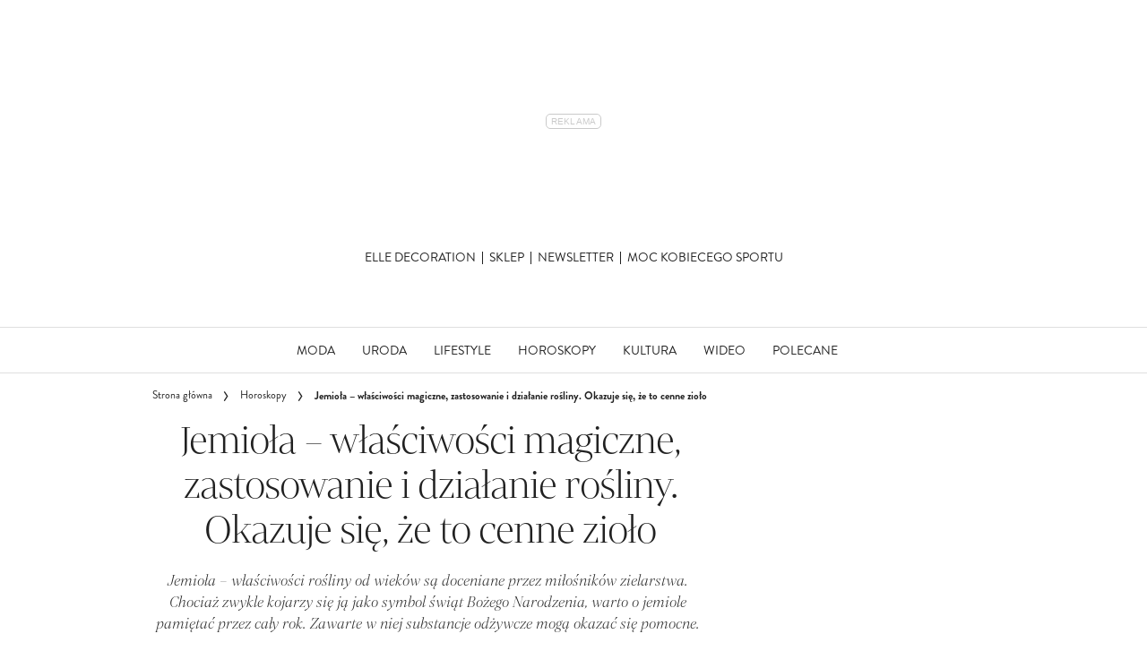

--- FILE ---
content_type: text/html; charset=utf-8
request_url: https://www.elle.pl/artykul/jemiola-wlasciwosci-magiczne-zastosowanie-i-dzialanie-rosliny-okazuje-sie-ze-to-cenne-ziolo
body_size: 60028
content:
<!DOCTYPE html><html lang="pl-PL" prefix="og: https://ogp.me/ns#" class="no-js"><head><link rel="preconnect" href="https://images.immediate.co.uk"/><link rel="preload" href="https://use.typekit.net/hgr3hmn.js" as="script"/><meta charSet="utf-8"/><script async="" fetchpriority="high" src="/unified/wrapperMessagingWithoutDetection.js"></script><script async="" fetchpriority="high" src="https://cdn.12341234.pl/editag/elle/prod/editag.min.js"></script><script async="" fetchpriority="auto" src="//www.googletagmanager.com/gtm.js?id=GTM-K86F9FM"></script><script>LUX=(function(){var a=("undefined"!==typeof(LUX)&&"undefined"!==typeof(LUX.gaMarks)?LUX.gaMarks:[]);var d=("undefined"!==typeof(LUX)&&"undefined"!==typeof(LUX.gaMeasures)?LUX.gaMeasures:[]);var j="LUX_start";var k=window.performance;var l=("undefined"!==typeof(LUX)&&LUX.ns?LUX.ns:(Date.now?Date.now():+(new Date())));if(k&&k.timing&&k.timing.navigationStart){l=k.timing.navigationStart}function f(){if(k&&k.now){return k.now()}var o=Date.now?Date.now():+(new Date());return o-l}function b(n){if(k){if(k.mark){return k.mark(n)}else{if(k.webkitMark){return k.webkitMark(n)}}}a.push({name:n,entryType:"mark",startTime:f(),duration:0});return}function m(p,t,n){if("undefined"===typeof(t)&&h(j)){t=j}if(k){if(k.measure){if(t){if(n){return k.measure(p,t,n)}else{return k.measure(p,t)}}else{return k.measure(p)}}else{if(k.webkitMeasure){return k.webkitMeasure(p,t,n)}}}var r=0,o=f();if(t){var s=h(t);if(s){r=s.startTime}else{if(k&&k.timing&&k.timing[t]){r=k.timing[t]-k.timing.navigationStart}else{return}}}if(n){var q=h(n);if(q){o=q.startTime}else{if(k&&k.timing&&k.timing[n]){o=k.timing[n]-k.timing.navigationStart}else{return}}}d.push({name:p,entryType:"measure",startTime:r,duration:(o-r)});return}function h(n){return c(n,g())}function c(p,o){for(i=o.length-1;i>=0;i--){var n=o[i];if(p===n.name){return n}}return undefined}function g(){if(k){if(k.getEntriesByType){return k.getEntriesByType("mark")}else{if(k.webkitGetEntriesByType){return k.webkitGetEntriesByType("mark")}}}return a}return{mark:b,measure:m,gaMarks:a,gaMeasures:d}})();LUX.ns=(Date.now?Date.now():+(new Date()));LUX.ac=[];LUX.cmd=function(a){LUX.ac.push(a)};LUX.init=function(){LUX.cmd(["init"])};LUX.send=function(){LUX.cmd(["send"])};LUX.addData=function(a,b){LUX.cmd(["addData",a,b])};LUX_ae=[];window.addEventListener("error",function(a){LUX_ae.push(a)});LUX_al=[];if("function"===typeof(PerformanceObserver)&&"function"===typeof(PerformanceLongTaskTiming)){var LongTaskObserver=new PerformanceObserver(function(c){var b=c.getEntries();for(var a=0;a<b.length;a++){var d=b[a];LUX_al.push(d)}});try{LongTaskObserver.observe({type:["longtask"]})}catch(e){}};</script><script async="" defer="" src="https://cdn.speedcurve.com/js/lux.js?id=430481854" crossorigin="anonymous"></script><meta name="viewport" content="width=device-width, initial-scale=1" data-testid="meta-viewport"/><title>Jemioła – właściwości magiczne, zastosowanie i działanie rośliny. Okazuje się, że to cenne zioło | Elle.pl</title><meta name="title" content="Jemioła – właściwości magiczne, zastosowanie i działanie rośliny. Okazuje się, że to cenne zioło | Elle.pl" data-testid="meta-title"/><meta name="description" content="Jemioła – właściwości rośliny od wieków są doceniane przez miłośników zielarstwa. Chociaż zwykle kojarzy się ją jako symbol świąt Bożego" data-testid="meta-description"/><meta name="robots" content="max-image-preview:large" data-testid="meta-robots"/><meta property="og:title" content="Jemioła – właściwości magiczne, zastosowanie i działanie rośliny. Okazuje się, że to cenne zioło" data-testid="meta-og-title"/><meta property="og:description" content="Jemioła – właściwości rośliny od wieków są doceniane przez miłośników zielarstwa. Chociaż zwykle kojarzy się ją jako symbol świąt Bożego Narodzenia, warto o jemiole pamiętać przez cały rok. Zawarte w niej substancje odżywcze mogą okazać się pomocne." data-testid="meta-og-description"/><meta property="og:type" content="article" data-testid="meta-og-type"/><meta property="og:site_name" content="Elle.pl" data-testid="meta-og-site-name"/><meta property="og:url" content="https://www.elle.pl/horoskopy/jemiola-wlasciwosci-magiczne-zastosowanie-i-dzialanie-rosliny-okazuje-sie-ze-to-cenne-ziolo/" data-testid="meta-og-url"/><meta property="og:image" content="https://images.immediate.co.uk/production/volatile/sites/64/2024/11/jemiola-wlasciwosci-magiczne-zastosowanie-i-dzialanie-rosliny-okazuje-sie-ze-to-cenne-ziolo-55b944c.jpg?crop=0px%2C0px%2C2496px%2C1663px&amp;resize=1200%2C630" data-testid="meta-og-image"/><meta property="og:image:alt" content="Jemioła – właściwości magiczne, zastosowanie i działanie rośliny. Okazuje się, że to cenne zioło" data-testid="meta-og-image-alt"/><meta property="og:image:width" content="1200" data-testid="meta-og-image-width"/><meta property="og:image:height" content="630" data-testid="meta-og-image-height"/><meta name="twitter:card" content="summary_large_image"/><meta content="USTobZF5FyAaq5pCv7Rc3-i9cJiwZEMkxWV0LcZ39ok" data-testid="meta-google-site-verification" name="google-site-verification"/><link rel="canonical" href="https://www.elle.pl/horoskopy/jemiola-wlasciwosci-magiczne-zastosowanie-i-dzialanie-rosliny-okazuje-sie-ze-to-cenne-ziolo/" data-testid="meta-canonical"/><script type="application/json" id="__AD_SETTINGS__">{"unitName":"/22760503335/elle.pl//horoskopy/horoskopy","headerBidder":"none","headerBidderUrl":null,"headerBidderTimeout":1500,"adRefresh":{"enabled":false,"excludedOrderIds":[],"durationInView":20,"percentageInView":50},"targets":{"configuration":"UAT","cat":["horoskopy"],"channel":"horoskopy","format":"standard","pageid":"537737","primary_cat":"horoskopy","subcat":"article","posttag":["astrologia","herbaty","lifestyle","ziola"],"tags":["astrologia","herbaty","Lifestyle","zioła"]},"lazyLoading":{"enabled":false,"renderMarginPercent":1000,"mobileScaling":0},"stitcher":{"disableAllAdvertising":false,"useEditag":true},"enableAdvertBeforeBodyOfContent":{"article":true,"recipe":true},"nativeAdvertiser":"none","promoPlacementId":"zzOr6smOqIddCn5FrXR1I.LuwJy6EiL5EZtQt6ge7bL.V7","permutiveConfig":{"permutiveProjectId":"","permutiveApiKey":"","permutiveDomain":"","permutiveModel":{"category":["horoskopy"],"subcategory":["article"],"channel":"horoskopy","title":"Jemioła – właściwości magiczne, zastosowanie i działanie rośliny. Okazuje się, że to cenne zioło","article":{"id":"537737","description":"Jemioła – właściwości rośliny od wieków są doceniane przez miłośników zielarstwa. Chociaż zwykle kojarzy się ją jako symbol świąt Bożego Narodzenia, warto o jemiole pamiętać przez cały rok. Zawarte w niej substancje odżywcze mogą okazać się pomocne.","type":"article","author":"ELLE","tags":["astrologia","herbaty","Lifestyle","zioła"]}}},"sourcepoint":{"sourcepointUUID":"1111251","contentPassEnabled":false},"suppressionOptions":{"disableAboveFooter":false,"disableAdsOnPictures":false,"disableAllAds":false,"disableBelowHeader":false,"disableBurdaffiInText":false,"disableBurdaffiWidgets":false,"disableEdiplayerAds":false,"disableEdiplayerAutoplay":false,"disableEdiplayerInjection":false,"disableEdiplayerPlaylist":false,"disableInTextAds":false,"disableRtbAds":false,"hidePromoLogoInHeader":false,"isSponsored":false,"adultContent":false}}</script><script type="application/json" id="__RECAPTCHA_SETTINGS__">{"isNewsletterRecaptchaEnabled":true,"recaptchaSiteKey":"6LdaS8IUAAAAAGO1ZgmveW8ekLnAYgUiUWCEQx44"}</script><script type="application/json" id="__POST_CONTENT__">{"page":null,"callout":null,"client":"elle-pl","entity":"post","postId":"537737","published":"24.12.2022, 09:40","siteTitle":"Elle.pl","slug":"jemiola-wlasciwosci-magiczne-zastosowanie-i-dzialanie-rosliny-okazuje-sie-ze-to-cenne-ziolo","uid":"horoskopy~jemiola-wlasciwosci-magiczne-zastosowanie-i-dzialanie-rosliny-okazuje-sie-ze-to-cenne-ziolo","title":"Jemioła – właściwości magiczne, zastosowanie i działanie rośliny. Okazuje się, że to cenne zioło","status":"published","isPrivate":false,"postType":"post","isPremium":false,"recommendedPost":{"heading":"Zobacz także","getItemsUrl":"/api/editorial/search/recommended-items?limit=1&clientId=537737&search=Jemio%C5%82a%20%E2%80%93%20w%C5%82a%C5%9Bciwo%C5%9Bci%20magiczne%2C%20zastosowanie%20i%20dzia%C5%82anie%20ro%C5%9Bliny.%20Okazuje%20si%C4%99%2C%20%C5%BCe%20to%20cenne%20zio%C5%82o&postType=post&category=horoskopy"},"authorBioShow":false,"authorPrefix":null,"authors":null,"description":"<p>Jemioła – właściwości rośliny od wieków są doceniane przez miłośników zielarstwa. Chociaż zwykle kojarzy się ją jako symbol świąt Bożego Narodzenia, warto o jemiole pamiętać przez cały rok. Zawarte w niej substancje odżywcze mogą okazać się pomocne.</p>","endSummary":null,"introduction":[[{"type":"html","data":{"value":"<p>Z czego znana jest jemioła? Właściwości prozdrowotne to jedno – niektórzy nie pozwalają zapomnieć, że jemioła jest rośliną pasożytniczą. Rośnie na drzewach, do których się przyczepia. Z tego też powodu niektóre z jej odmian są trujące! Jednak \"jemioła\" to nazwa, pod którą kryje się ponad 70 różnych gatunków. Znaczna większość z nich wyróżnia się wartościowym składem.</p><blockquote><p>Jak więc czerpać korzyści z docenianej w zielarstwie jemioły? W jaki sposób jej użyć? <strong>Co istotne, znaczące są nie tylko jej właściwości prozdrowotne, ale i magiczne. Jemioła, według różnych wierzeń, skrywa w sobie niesamowitą moc. </strong></p></blockquote><h2 id=\"jemiola-wlasciwosci-magiczne-ziela-d65ba3c9\"><strong>Jemioła – właściwości magiczne ziela</strong></h2><p>W starożytności dostrzegano jej działanie magiczne i wpływ na najróżniejsze strefy życia. Traktowano ją nawet jak roślinę boską – zdarzało się, że składano jej ofiary.</p><h3 id=\"jemiola-milosc-cdc46ca8\">Jemioła – miłość</h3><p>Dzisiaj jemioła łączona jest ze świętami: popularny przesąd mówi, że jeśli para stanie pod jemiołą, powinna się pocałować. Ten motyw wykorzystywano w filmach i serialach – wszystkim jest doskonale znany, chociaż jego źródło sięga aż nordyckich mitów.</p><p>Uważa się, że pocałunek pod jemiołą przyniesie parze szczęście i umocni ich miłość.<strong> Ze względu na magiczne działanie jemioły, to właśnie ją wykorzystuje się podczas rzucania zaklęć</strong>. Najskuteczniejsze rytuały miłosne czerpią z jej mocy.</p><h3 id=\"jemiola-plodnosc-34606805\">Jemioła – płodność</h3><p>Jemioła jest jednym z symboli płodności. Była traktowana jako talizman – do dziś wierzy się, że pomaga przyciągnąć szczęście i sprzyja powiększeniu rodziny. Jej białe owoce kojarzono z… męskim nasieniem. Co więcej, jemioła zawieszona nad sufitem w sypialni zapewnia kochankom satysfakcję z życia erotycznego.</p><h3 id=\"jemiola-szczescie-3132ab84\">Jemioła – szczęście</h3><p>Jemioła może pomóc w udzieleniu odpowiedzi na pytanie, <a target=\"_blank\" href=\"https://www.glamour.pl/artykul/jak-znalezc-milosc-najlepsze-sposoby-na-odnalezienie-swojej-drugiej-polowki-220314111637\" rel=\"noopener\">jak znaleźć miłość</a> – ale to nie wszystko. Gałązki jemioły wykorzystywane są także jako amulet przyciągający szczęście i sukces. <strong>Uschniętą gałąź jemioły można użyć jako różdżkę do poszukiwania skarbów. </strong></p><h2 id=\"jak-wykorzystac-magiczne-wlasciwosci-jemioly-982b9cae\"><strong>Jak wykorzystać magiczne właściwości jemioły?</strong></h2><p>Jeśli doceniasz białą magię, lubisz wspierać się magicznymi zaklęciami i rytuałami, nie wahaj się sięgnąć po jemiołę. Jednym ze sposobów na jej wykorzystanie jest stworzenie słoja zaklęć.</p><h3 id=\"sloik-zaklec-spell-jar-5d78a19a\">Słoik zaklęć – spell jar</h3><ol><li>Zastanów się, czego pragniesz. Postaraj się, aby twoje życzenie było konkretne i odpowiednio sprecyzowane. <strong>Dobrze, jeśli słoik zaklęć będzie poświęcony wyłącznie jednej intencji.</strong></li><li>Skompletuj magiczne artefakty, które umieścisz w słoiku. Polecamy je dobrać w zależności od tego, czego pragniesz – sprawdź <a target=\"_blank\" href=\"https://www.elle.pl/artykul/znaczenie-kwiatow-jaka-jest-ich-symbolika\" rel=\"noopener\">znaczenie kwiatów</a>, kryształów i ziół.</li><li>Jemioła, kryształ górski, dziewanna… – właściwości każdego ze składników są inne, dzięki czemu zaklęcie staje się jeszcze mocniejsze. To tylko przykładowa zawartość słoika; możesz wybrać inne zioła i kamienie, jednak jemiołę warto umieścić zawsze. Przyciąga szczęście!</li><li>Przed włożeniem wszystkiego do słoika, przeprowadź okadzanie szałwią.</li><li>Gdy wypełnisz słoik, zamknij go i uszczelnij roztopionym woskiem – najlepiej z białej świecy.</li><li>Postaw słoik w widocznym miejscu i… czekaj, aż twoje życzenie się spełni.</li></ol><h2 id=\"ochronne-wlasciwosci-jemioly-7b62ea5c\"><strong>Ochronne właściwości jemioły</strong></h2><p>Moc, która drzemie w jemiole, pozwala za jej pomocą przyciągnąć szczęście i miłość. To jednak nie wszystko – jemioła posiada także właściwości ochronne. Działa niczym amulet.</p><h3 id=\"rytual-oczyszczajacy-jemiola-9ccf497d\">Rytuał oczyszczający – jemioła</h3><ul><li>Jeśli chcesz pozbyć się złej energii, która zagościła w twoim domu, powieś gałązkę jemioły przed drzwiami. Odstraszy nieproszonych gości, nawet złodziei.</li><li>Chcesz ochronić swoje dziecko przed urokiem? Suszone ziele jemioły umieść w woreczku, a te zawieś w wózku, łóżeczku czy kołysce.</li><li>Odrobinę suszonego ziela jemioły wsyp do medalionu i noś go zawsze przy sobie. Będziesz chroniona przed nieszczęściami.</li><li><strong>Palenie gałęzi jemioły może pomóc ci pozbyć się pecha i odstraszyć zło.</strong></li><li>Aby zażegnać kłótnie i pogodzić się z bliskimi, warto podać sobie dłoń lub uścisnąć się pod jemiołą. Złe myśli odejdą w niepamięć.</li><li><a target=\"_blank\" href=\"https://www.elle.pl/horoskopy/magiczne-ziola-7-roslin-ktore-przydaja-sie-do-czarow-rytualow-i-zaklec/\" rel=\"noopener\">Magiczne zioła</a> to nie tylko jemioła – poznaj głóg. Właściwości tej rośliny cię zaskoczą!</li></ul><h2 id=\"jemiola-wlasciwosci-lecznicze-4a99eb60\"><strong>Jemioła – właściwości lecznicze</strong></h2><p>Oczywiście jemioła charakteryzuje się nie tylko magiczną mocą. Przez zielarki wykorzystywana jest w leczeniu najróżniejszych dolegliwości. Wszystko dlatego, że większość gatunków jemioły zawiera cenne substancje odżywcze:</p><ul><li>lektyny</li><li>aminokwasy</li><li>aminy</li><li>wiskotoksyny</li><li>polisacharydy</li><li>poliole</li><li>fitosterole</li><li>flawonoidy</li><li>kwasy fenolowe</li><li>cynk, wapń, potas</li></ul><p>To, jakie składniki i substancje odżywcze zawiera jemioła zależne jest nie tylko od jej gatunku, ale i tego, na jakiego rodzaju drzewie pasożytuje. Nie bez znaczenia jest także pora zbiorów – jemiołę poleca się zbierać pomiędzy październikiem a grudniem lub marcem a kwietniem.</p><h2 id=\"wyciag-z-jemioly-wlasciwosci-01061dca\"><strong>Wyciąg z jemioły – właściwości</strong></h2><p>Ekstrakt z jemioły wykazuje prozdrowotne właściwości. Po preparaty, którego go zawierają, sięga się, aby:</p><ul><li>zwalczyć bezsenność</li><li>zredukować stres</li><li>uśmierzyć ból</li><li>poprawić apetyt</li><li>zwiększyć odporność organizmu i go wzmocnić</li><li>obniżyć ciśnienie</li></ul><p>To tylko przykładowe efekty, które można dostrzec po regularnym i odpowiednim stosowaniu jemioły.</p><h3 id=\"jemiola-wlasciwosci-trujace-przeciwwskazania-1da46266\">Jemioła – właściwości trujące? Przeciwwskazania</h3><p>Niektórzy obawiają się, że jemioła – skoro jest półpasożytniczą rośliną – będzie trująca. <strong>I faktycznie tak jest, gdybyśmy chcieli spożywać surowe owoce jemioły czy roślinę w wersji nieprzetworzonej (przed tym przestrzegamy).</strong></p><p>Dodatkowo, nie poleca się spożywać jemioły:</p><ul><li>kobietom w ciąży</li><li>kobietom karmiącym piersią</li><li>dzieciom do lat 12.</li></ul><p>Jednak, jeśli masz jakiekolwiek wątpliwości, skonsultuj się ze specjalistą. W żadnym wypadku nie przekraczaj zalecanych dawek. Bezpieczniejsze jest także zakupienie gotowego ziela jemioły niż samodzielne zbieranie i suszenie jemioły.</p><h2 id=\"napar-z-jemioly-wlasciwosci-i-przygotowanie-5b26f7eb\"><strong>Napar z jemioły – właściwości i przygotowanie</strong></h2><p>Jak jednak wykorzystać pozytywne właściwości jemioły? Możemy sięgnąć po gotowy syrop z jemioły lub przygotować napar, macerat czy odwar samodzielnie. Do ich przygotowania będziesz potrzebować rozdrobnionego ziela jemioły – możesz je kupić w sklepach zielarskich.</p><h3 id=\"napar-z-jemioly-instrukcja-de4545e8\">Napar z jemioły – instrukcja</h3><ol><li>Zalej 1 łyżeczkę jemioły zimną wodą.</li><li>Przykryj kubek i pozostaw na całą noc.</li><li>Rano przecedź powstały wywar i delikatnie go podgrzej.</li></ol><h3 id=\"macerat-z-jemioly-instrukcja-3f74d0cf\">Macerat z jemioły – instrukcja</h3><ol><li>Zagotuj wodę, odlej do szklanki i poczekaj, aż się przestudzi.</li><li>Gdy woda stanie się letnia, wsyp łyżkę ziela.</li><li>Pomieszaj. Odstaw na godzinę.</li><li>Odcedź wywar. Odciśnij ziele.</li><li>Gotowy macerat pij po 1/3 szklanki 3 razy dziennie.</li></ol><h3 id=\"odwar-z-jemioly-instrukcja-019fe80f\">Odwar z jemioły – instrukcja</h3><ol><li>Wlej do garnuszka 2 szklanki wody.</li><li>Wsyp garść ziela jemioły.</li><li>Całość podgrzewaj, nie dopuść jednak do wrzenia.</li><li>Po około 5 minutach podgotowywania przecedź wywar.</li><li>Gotowy odwar możesz użyć do nasiadówek.</li></ol><p>Oprócz tego poleca się także nalewkę z jemioły oraz sok z jemioły. Jednak, co istotne, zielarki stosują wiele najróżniejszych ziół. W podobny sposób przygotować możesz wrotycz (właściwości również są bardzo korzystne dla organizmu).</p>"}}]],"promo":null,"userRatings":{"total":0,"isHalfStar":false,"commentCount":0},"isSaveable":false,"sponsor":null,"relatedItems":null,"plantOverview":null,"openWebSettings":null,"globalOpenWebSettings":null,"openWebRatingEnabled":false,"ediplayerSettings":null,"breadcrumbs":[{"label":"Strona główna","url":"https://www.elle.pl:443"},{"label":"Horoskopy","url":"https://www.elle.pl/horoskopy/"},{"label":"Jemioła – właściwości magiczne, zastosowanie i działanie rośliny. Okazuje się, że to cenne zioło"}],"seoMetadata":{"title":"Jemioła – właściwości magiczne, zastosowanie i działanie rośliny. Okazuje się, że to cenne zioło","description":"Jemioła – właściwości rośliny od wieków są doceniane przez miłośników zielarstwa. Chociaż zwykle kojarzy się ją jako symbol świąt Bożego Narodzenia, warto o jemiole pamiętać przez cały rok. Zawarte w niej substancje odżywcze mogą okazać się pomocne.","metaTitle":"Jemioła – właściwości magiczne, zastosowanie i działanie rośliny. Okazuje się, że to cenne zioło","metaDescription":"Jemioła – właściwości rośliny od wieków są doceniane przez miłośników zielarstwa. Chociaż zwykle kojarzy się ją jako symbol świąt Bożego","image":{"crop":[0,0,2496,1663],"aspectRatio":0.6661290322580645,"height":2500,"width":2496,"alt":"Jemioła – właściwości magiczne, zastosowanie i działanie rośliny. Okazuje się, że to cenne zioło","sourceName":"GettyImages","title":"Jemioła – właściwości magiczne, zastosowanie i działanie rośliny. Okazuje się, że to cenne zioło","url":"https://images.immediate.co.uk/production/volatile/sites/64/2024/11/jemiola-wlasciwosci-magiczne-zastosowanie-i-dzialanie-rosliny-okazuje-sie-ze-to-cenne-ziolo-55b944c.jpg"},"type":"article","robots":"","canonicalUrl":"https://www.elle.pl/horoskopy/jemiola-wlasciwosci-magiczne-zastosowanie-i-dzialanie-rosliny-okazuje-sie-ze-to-cenne-ziolo/"},"speedCurveLux":{"label":"article","data":{"layout-variant":"headline"}},"pageUrl":"https://www.elle.pl/horoskopy/jemiola-wlasciwosci-magiczne-zastosowanie-i-dzialanie-rosliny-okazuje-sie-ze-to-cenne-ziolo/","canonicalUrl":"https://www.elle.pl/horoskopy/jemiola-wlasciwosci-magiczne-zastosowanie-i-dzialanie-rosliny-okazuje-sie-ze-to-cenne-ziolo/","permutiveModel":{"category":["horoskopy"],"subcategory":["article"],"channel":"horoskopy","title":"Jemioła – właściwości magiczne, zastosowanie i działanie rośliny. Okazuje się, że to cenne zioło","article":{"id":"537737","description":"Jemioła – właściwości rośliny od wieków są doceniane przez miłośników zielarstwa. Chociaż zwykle kojarzy się ją jako symbol świąt Bożego Narodzenia, warto o jemiole pamiętać przez cały rok. Zawarte w niej substancje odżywcze mogą okazać się pomocne.","type":"article","author":"ELLE","tags":["astrologia","herbaty","Lifestyle","zioła"]}},"socialShare":{"platforms":["facebook","whatsapp","email"],"emailSubject":"","emailBody":"","twitterHandle":"","fbAuthorizeCode":"","title":"Jemio%C5%82a%20%E2%80%93%20w%C5%82a%C5%9Bciwo%C5%9Bci%20magiczne%2C%20zastosowanie%20i%20dzia%C5%82anie%20ro%C5%9Bliny.%20Okazuje%20si%C4%99%2C%20%C5%BCe%20to%20cenne%20zio%C5%82o","tweet":"Jemio%C5%82a%20%E2%80%93%20w%C5%82a%C5%9Bciwo%C5%9Bci%20magiczne%2C%20zastosowanie%20i%20dzia%C5%82anie%20ro%C5%9Bliny.%20Okazuje%20si%C4%99%2C%20%C5%BCe%20to%20cenne%20zio%C5%82o","disabled":false,"imageUrl":"https://images.immediate.co.uk/production/volatile/sites/64/2024/11/jemiola-wlasciwosci-magiczne-zastosowanie-i-dzialanie-rosliny-okazuje-sie-ze-to-cenne-ziolo-55b944c.jpg","url":"https://www.elle.pl/horoskopy/jemiola-wlasciwosci-magiczne-zastosowanie-i-dzialanie-rosliny-okazuje-sie-ze-to-cenne-ziolo/"},"schema":{"@context":"https://schema.org","@id":"https://www.elle.pl/horoskopy/jemiola-wlasciwosci-magiczne-zastosowanie-i-dzialanie-rosliny-okazuje-sie-ze-to-cenne-ziolo/#Article","@type":"Article","description":"Jemioła – właściwości rośliny od wieków są doceniane przez miłośników zielarstwa. Chociaż zwykle kojarzy się ją jako symbol świąt Bożego Narodzenia, warto o jemiole pamiętać przez cały rok. Zawarte w niej substancje odżywcze mogą okazać się pomocne.","image":[{"@type":"ImageObject","url":"https://images.immediate.co.uk/production/volatile/sites/64/2024/11/jemiola-wlasciwosci-magiczne-zastosowanie-i-dzialanie-rosliny-okazuje-sie-ze-to-cenne-ziolo-55b944c.jpg?resize=768,769","width":768,"height":769},{"@type":"ImageObject","url":"https://images.immediate.co.uk/production/volatile/sites/64/2024/11/jemiola-wlasciwosci-magiczne-zastosowanie-i-dzialanie-rosliny-okazuje-sie-ze-to-cenne-ziolo-55b944c.jpg?resize=1366,1368","width":1366,"height":1368}],"mainEntityOfPage":{"@type":"WebPage","@id":"https://www.elle.pl/horoskopy/jemiola-wlasciwosci-magiczne-zastosowanie-i-dzialanie-rosliny-okazuje-sie-ze-to-cenne-ziolo/"},"name":"Jemioła – właściwości magiczne, zastosowanie i działanie rośliny. Okazuje się, że to cenne zioło","url":"https://www.elle.pl/horoskopy/jemiola-wlasciwosci-magiczne-zastosowanie-i-dzialanie-rosliny-okazuje-sie-ze-to-cenne-ziolo/","dateModified":"2024-11-29T16:00:27+01:00","datePublished":"2022-12-24T09:40:24+01:00","headline":"Jemioła – właściwości magiczne, zastosowanie i działanie rośliny. Okazuje się, że to cenne zioło","keywords":"astrologia, herbaty, Lifestyle, zioła","publisher":{"@type":"Organization","name":"Elle.pl","url":"https://www.elle.pl","logo":{"@type":"ImageObject","height":95,"url":"https://images.immediate.co.uk/production/volatile/sites/64/2025/01/cropped-elle-big-ceeeb75-ea93bd3.png?resize=265,95","width":265}},"speakable":{"@type":"SpeakableSpecification","xpath":["/html/head/title","/html/head/meta[@name=\"description\"]/@content"]}},"targeting":{"gtm":{"cat":["horoskopy"],"channel":"horoskopy","format":"standard","pageid":"537737","primary_cat":"horoskopy","subcat":"article","author":"ELLE","publish_date":"2022-12-24T08:40:24+00:00","template":"article","taxonomies":{"posttag":["astrologia","herbaty","lifestyle","ziola"]}},"dfp":{"configuration":"UAT","cat":["horoskopy"],"channel":"horoskopy","format":"standard","pageid":"537737","primary_cat":"horoskopy","subcat":"article","posttag":["astrologia","herbaty","lifestyle","ziola"]},"piano":[{"key":"premiumContent","value":false},{"key":"primaryCategory","value":"horoskopy"},{"key":"postType","value":"article"},{"key":"categories","value":["horoskopy"]},{"key":"tags","value":["astrologia","herbaty","lifestyle","ziola"]}]},"bodyClass":{"bodyClassName":"layout-article","layoutType":"article"},"postPreview":null,"affiliateMessage":null,"image":{"crop":[0,0,2496,1663],"aspectRatio":0.6661290322580645,"height":2500,"width":2496,"alt":"Jemioła – właściwości magiczne, zastosowanie i działanie rośliny. Okazuje się, że to cenne zioło","sourceName":"GettyImages","title":"Jemioła – właściwości magiczne, zastosowanie i działanie rośliny. Okazuje się, że to cenne zioło","url":"https://images.immediate.co.uk/production/volatile/sites/64/2024/11/jemiola-wlasciwosci-magiczne-zastosowanie-i-dzialanie-rosliny-okazuje-sie-ze-to-cenne-ziolo-55b944c.jpg"},"ediplayer":null,"onnetworkplayer":null,"greenVideo":null,"hideComments":false,"suppression":{"disableAboveFooter":false,"disableAdsOnPictures":false,"disableAllAds":false,"disableBelowHeader":false,"disableBurdaffiInText":false,"disableBurdaffiWidgets":false,"disableEdiplayerAds":false,"disableEdiplayerAutoplay":false,"disableEdiplayerInjection":false,"disableEdiplayerPlaylist":false,"disableInTextAds":false,"disableRtbAds":false,"hidePromoLogoInHeader":false,"isSponsored":false},"layout":"headline","taxonomies":[{"display":"Kategorie","terms":[{"slug":"horoskopy","display":"Horoskopy","taxonomy":"category"}]},{"display":"Tagi","terms":[{"slug":"astrologia","display":"astrologia","taxonomy":"post_tag"},{"slug":"herbaty","display":"herbaty","taxonomy":"post_tag"},{"slug":"lifestyle","display":"Lifestyle","taxonomy":"post_tag"},{"slug":"ziola","display":"zioła","taxonomy":"post_tag"}]}],"table":null,"postFormat":"standard","showHeroImageOverlayIcon":false,"gemius":{"id":"ba1LAIbkEGO2uneneI1GGuVDnDQpacwFNxIck7ZWyIn.S7","url":"pro.hit.gemius.pl/gemius.min.js","parameters":{"content_identifier":"1241690","content_title":"Jemioła – właściwości magiczne, zastosowanie i działanie rośliny. Okazuje się, że to cenne zioło","content_type":"article","publication_date":"2022-12-24T08:40:24+00:00","player":1}},"c2cVars":{"contentId":537737,"contentName":"Jemioła – właściwości magiczne, zastosowanie i działanie rośliny. Okazuje się, że to cenne zioło","contentType":"ContentArticle","contentUrl":"https://www.elle.pl/horoskopy/jemiola-wlasciwosci-magiczne-zastosowanie-i-dzialanie-rosliny-okazuje-sie-ze-to-cenne-ziolo/","pageType":"Content","siteCategory":"Elle.pl/Horoskopy","siteCategoryId":null,"siteCategoryName":"Horoskopy","website":"elle-pl"},"relatedEdiPlayer":{"postType":"article","playerType":"related","breadcrumbs":["Horoskopy"],"keywords":["astrologia","herbaty","Lifestyle","zioła"],"disablePlaylist":false,"disableAds":false,"disableAutoplay":false,"isAdult":false},"sponsorTracking":null,"postMeta":{"client":"elle-pl","schemaId":"https://www.elle.pl/horoskopy/jemiola-wlasciwosci-magiczne-zastosowanie-i-dzialanie-rosliny-okazuje-sie-ze-to-cenne-ziolo/#Article","entity":"post","source":"search-api","clientId":"537737"},"recommendedCards":null,"adSettings":{"unitName":"/22760503335/elle.pl/","headerBidder":"none","headerBidderUrl":null,"headerBidderTimeout":1500,"adRefresh":{"enabled":false,"excludedOrderIds":[],"durationInView":20,"percentageInView":50},"targets":{"configuration":["UAT"]},"lazyLoading":{"enabled":false,"renderMarginPercent":1000,"mobileScaling":0},"stitcher":{"disableAllAdvertising":false,"useEditag":true},"enableAdvertBeforeBodyOfContent":{"article":true,"recipe":true},"nativeAdvertiser":"none","promoPlacementId":"zzOr6smOqIddCn5FrXR1I.LuwJy6EiL5EZtQt6ge7bL.V7","permutiveConfig":{"permutiveProjectId":"","permutiveApiKey":"","permutiveDomain":""},"sourcepoint":{"sourcepointUUID":"1111251","contentPassEnabled":false}},"currentPage":1,"pockets":{"aboveFooter":[],"articleAboveContent":[],"articleContentBottom":[],"articleHeader":[],"articleMeta":[],"recipeBelowIngredients":[],"articleActions":[{"componentId":"savePostButton","props":{}}],"articleBelowContent":[{"componentId":"tagCloud","props":{"data":{"taxonomies":["post_tag"]},"widgetArea":"articleBelowContent"}},{"componentId":"burdaffi_legal_notice_id","props":{"data":null,"widgetArea":"articleBelowContent"}}],"articleFooter":[{"componentId":"burdaffi_widget_id","props":{"data":{"widgetId":"0dc3cc7c5d6b10e1a61c2b8d70bc2e3e","wrapperCssClass":"ecomm-boxd"},"widgetArea":"articleFooter"}},{"componentId":"text","props":{"data":{"title":"Taboola","text":"<div id=\"promo-links\" class=\"promo-links\"></div>","filter":true,"visual":true},"widgetArea":"articleFooter"}},{"componentId":"dynamicRelatedContent","props":{"data":{"title":"Polecane","limit":16,"showCardLabels":true,"layout":"horizontal","hideOnMobile":false,"smallCardTitles":false,"categories":[],"type":[],"contentType":[],"aspectRatioOverride":"square","hidePublishDateOnCards":true,"hideAuthorNameOnCards":false,"displayCarousel":false},"widgetArea":"articleFooter"}}],"articleSidebar":[{"componentId":"im_carousel_card_widget","props":{"data":{"title":"","categoryLabels":"hide","categories":[],"tags":[],"tagsOperators":"or","articlesType":"","contentType":"","aspectRatioOverride":"portrait","buttonText":"","buttonLink":"","showDescriptions":false,"showAdvertisingCooperationLabel":false,"showSponsorLabel":false,"showDotsNavigation":false,"numberOfCardsToInclude":1,"numberOfCardsToShowInViewport":1,"pinnedContent":[{"position":1,"content":{"source":"search-api","client":"elle-pl","entity":"offer","clientId":"777900"}}]},"widgetArea":"articleSidebar"}},{"componentId":"burdaffi_widget_id","props":{"data":{"widgetId":"ee64d3f94965706d680811ea3f66856a","wrapperCssClass":"ecomm-narrow"},"widgetArea":"articleSidebar"}}],"pageBottom":[{"componentId":"text","props":{"data":{"title":"Legal notice","text":"<div class=\"body-copy-extra-small\" style=\"margin-bottom: 10px;\">Jakiekolwiek aktywności, w szczególności: pobieranie, zwielokrotnianie, przechowywanie, lub inne wykorzystywanie treści, danych lub informacji dostępnych w ramach niniejszego serwisu oraz wszystkich jego podstron, w szczególności w celu ich eksploracji, zmierzającej do tworzenia, rozwoju, modyfikacji i szkolenia systemów uczenia maszynowego, algorytmów lub sztucznej inteligencji <strong>jest zabronione oraz wymaga uprzedniej, jednoznacznie wyrażonej zgody administratora serwisu – Burda Media Polska sp. z o.o.</strong> Obowiązek uzyskania wyraźnej i jednoznacznej zgody wymagany jest bez względu sposób pobierania, zwielokrotniania, przechowywania lub innego wykorzystywania treści, danych lub informacji dostępnych w ramach niniejszego serwisu oraz wszystkich jego podstron, jak również bez względu na charakter tych treści, danych i informacji.</div>\r\n<div class=\"body-copy-extra-small mt-xs\" style=\"margin-bottom: 10px;\"><strong>Powyższe nie dotyczy wyłącznie przypadków wykorzystywania treści, danych i informacji w celu umożliwienia i ułatwienia ich wyszukiwania przez wyszukiwarki internetowe oraz umożliwienia pozycjonowania stron internetowych zawierających serwisy internetowe w ramach indeksowania wyników wyszukiwania wyszukiwarek internetowych.\r\n</strong></div>\r\n<div class=\"body-copy-extra-small mt-xs\" style=\"margin-bottom: 10px;\">Więcej informacji znajdziesz <a class=\"css-1rn59kg\" title=\"https://mojedane.burdamedia.pl/dokumenty/zastrzezenia_ai_20241201.pdf\" href=\"https://mojedane.burdamedia.pl/dokumenty/zastrzezenia_ai_20241201.pdf\" data-testid=\"link-with-safety\" data-renderer-mark=\"true\"><u data-renderer-mark=\"true\">tutaj</u></a>.</div>","filter":true,"visual":true},"widgetArea":"pageBottom"}}]},"promoPostTeaser":null,"hasData":true}</script><script type="application/json" id="__SITE_CONTEXT__">{"env":"production","siteKey":"elle-pl","apiBaseURLs":{"collections":"https://www.elle.pl:443/api/auth/api/editorial/services/collections","content":"https://www.elle.pl:443/api/editorial/services/content","entitlements":"https://www.elle.pl:443/api/auth/api/editorial/services/entitlements","reactions":"https://www.elle.pl:443/api/auth/api/editorial/services/reactions","search":"https://www.elle.pl:443/api/editorial/services/search","settings":"https://www.elle.pl:443/api/editorial/services/settings","ugr":"https://www.elle.pl:443/api/auth/api/editorial/services/ugr","webhooks":"https://www.elle.pl:443/api/auth/api/editorial/services/webhooks","broadcast":"https://www.elle.pl:443/api/editorial/services/broadcast","preference":"https://www.elle.pl:443/api/auth/api/editorial/services/preference"},"featureFlags":{"FEATURE_GOODFOOD_RETHEME":false,"FEATURE_ACCOUNT_SETTINGS_ENABLED_SITE_KEYS":false,"FEATURE_SUBSCRIPTIONS_ENABLED_SITE_KEYS":false,"FEATURE_SAVE_ON_CARD":false,"FEATURE_IMAGE_FORMAT_AVIF":false}}</script><script type="application/json" id="__PIANO_SETTINGS__">{"customVariables":[{"key":"premiumContent","value":false},{"key":"primaryCategory","value":"horoskopy"},{"key":"postType","value":"article"},{"key":"categories","value":["horoskopy"]},{"key":"tags","value":["astrologia","herbaty","lifestyle","ziola"]}]}</script><link rel="preload" fetchpriority="high" as="image" imageSrcSet="https://images.immediate.co.uk/production/volatile/sites/64/2024/11/jemiola-wlasciwosci-magiczne-zastosowanie-i-dzialanie-rosliny-okazuje-sie-ze-to-cenne-ziolo-55b944c.jpg?quality=90&amp;webp=true&amp;crop=0px,0px,2496px,1663px&amp;resize=300,200 300w, https://images.immediate.co.uk/production/volatile/sites/64/2024/11/jemiola-wlasciwosci-magiczne-zastosowanie-i-dzialanie-rosliny-okazuje-sie-ze-to-cenne-ziolo-55b944c.jpg?quality=90&amp;webp=true&amp;crop=0px,0px,2496px,1663px&amp;resize=400,267 400w, https://images.immediate.co.uk/production/volatile/sites/64/2024/11/jemiola-wlasciwosci-magiczne-zastosowanie-i-dzialanie-rosliny-okazuje-sie-ze-to-cenne-ziolo-55b944c.jpg?quality=90&amp;webp=true&amp;crop=0px,0px,2496px,1663px&amp;resize=550,367 550w, https://images.immediate.co.uk/production/volatile/sites/64/2024/11/jemiola-wlasciwosci-magiczne-zastosowanie-i-dzialanie-rosliny-okazuje-sie-ze-to-cenne-ziolo-55b944c.jpg?quality=90&amp;webp=true&amp;crop=0px,0px,2496px,1663px&amp;resize=750,500 750w, https://images.immediate.co.uk/production/volatile/sites/64/2024/11/jemiola-wlasciwosci-magiczne-zastosowanie-i-dzialanie-rosliny-okazuje-sie-ze-to-cenne-ziolo-55b944c.jpg?quality=90&amp;webp=true&amp;crop=0px,0px,2496px,1663px&amp;resize=1000,667 1000w, https://images.immediate.co.uk/production/volatile/sites/64/2024/11/jemiola-wlasciwosci-magiczne-zastosowanie-i-dzialanie-rosliny-okazuje-sie-ze-to-cenne-ziolo-55b944c.jpg?quality=90&amp;webp=true&amp;crop=0px,0px,2496px,1663px&amp;resize=1200,800 1200w, https://images.immediate.co.uk/production/volatile/sites/64/2024/11/jemiola-wlasciwosci-magiczne-zastosowanie-i-dzialanie-rosliny-okazuje-sie-ze-to-cenne-ziolo-55b944c.jpg?quality=90&amp;webp=true&amp;crop=0px,0px,2496px,1663px&amp;resize=1500,1001 1500w, https://images.immediate.co.uk/production/volatile/sites/64/2024/11/jemiola-wlasciwosci-magiczne-zastosowanie-i-dzialanie-rosliny-okazuje-sie-ze-to-cenne-ziolo-55b944c.jpg?quality=90&amp;webp=true&amp;crop=0px,0px,2496px,1663px&amp;resize=1750,1167 1750w, https://images.immediate.co.uk/production/volatile/sites/64/2024/11/jemiola-wlasciwosci-magiczne-zastosowanie-i-dzialanie-rosliny-okazuje-sie-ze-to-cenne-ziolo-55b944c.jpg?quality=90&amp;webp=true&amp;crop=0px,0px,2496px,1663px&amp;resize=2250,1501 2250w, https://images.immediate.co.uk/production/volatile/sites/64/2024/11/jemiola-wlasciwosci-magiczne-zastosowanie-i-dzialanie-rosliny-okazuje-sie-ze-to-cenne-ziolo-55b944c.jpg?quality=90&amp;webp=true&amp;crop=0px,0px,2496px,1663px&amp;resize=2496,1665 2496w" imageSizes="(min-width: 992px) 980px, (min-width: 768px) 748px, (min-width: 544px) 556px, calc(100vw - 20px)" type="image/webp"/><script>
        <!--//--><![CDATA[//><!--
        var gemius_extraparameters = ["content_identifier=1241690","content_title=Jemioła – właściwości magiczne, zastosowanie i działanie rośliny. Okazuje się, że to cenne zioło","content_type=article","publication_date=2022-12-24T08:40:24+00:00","player=1"];
        var gemius_identifier = new String('ba1LAIbkEGO2uneneI1GGuVDnDQpacwFNxIck7ZWyIn.S7');
        function gemius_pending(i) { window[i] = window[i] || function() {var x = window[i+'_pdata'] = window[i+'_pdata'] || []; x[x.length]=arguments;};};
        gemius_pending('gemius_hit'); gemius_pending('gemius_event'); gemius_pending('pp_gemius_hit'); gemius_pending('pp_gemius_event');
        (function(d,t) {try {var gt=d.createElement(t),s=d.getElementsByTagName(t)[0],l='http'+((location.protocol=='https:')?'s':''); gt.setAttribute('async','async');
        gt.setAttribute('defer','defer'); gt.src=l+'://pro.hit.gemius.pl/gemius.min.js'; s.parentNode.insertBefore(gt,s);} catch (e) {}})(document,'script');
        //--><!]]>
     </script><script>window.c2cVars = {"ContentId":537737,"SiteCategoryId":null,"ContentName":"Jemioła – właściwości magiczne, zastosowanie i działanie rośliny. Okazuje się, że to cenne zioło","ContentUrl":"https://www.elle.pl/horoskopy/jemiola-wlasciwosci-magiczne-zastosowanie-i-dzialanie-rosliny-okazuje-sie-ze-to-cenne-ziolo/","ContentType":"ContentArticle","SiteCategoryName":"Horoskopy","SiteCategory":"Elle.pl/Horoskopy","PageType":"Content","Website":"elle-pl"};</script><script data-test-id="datadog">
            (function(h,o,u,n,d) {
              h=h[d]=h[d]||{q:[],onReady:function(c){h.q.push(c)}}
              d=o.createElement(u);d.async=1;d.src=n
              n=o.getElementsByTagName(u)[0];n.parentNode.insertBefore(d,n)
            })(window,document,'script','https://www.datadoghq-browser-agent.com/datadog-logs-v3.js','DD_LOGS')
            DD_LOGS.onReady(function() {
                const sensitiveKeys = ["username","firstname","lastname","screenname","phone","phonenumber","mobile","mobilenumber","telephone","telephonenumber","email","useremail","address","town","city","county","state","country","postcode","zipcode","accesstoken","refreshtoken","idtoken","token"];
                const sanitise = (value, key, params, { onRedact } = {}) => {
                  const normalisedKey = key.toLowerCase().replace(/[_-]/g, '');
                  if (sensitiveKeys.some((sensitiveKey) => normalisedKey.includes(sensitiveKey))) {
                    params.set(key, 'REDACTED');
                    onRedact?.(value, key);
                    return;
                  }
                  const emailRegExp = /\S+@\S+\.[a-z]{2,}(--[a-z0-9-]+)?/;
                  const valueContainsEmail = emailRegExp.test(decodeURIComponent(value));
                  if (valueContainsEmail) {
                    params.set(key, value.replace(emailRegExp, 'REDACTED'));
                    onRedact?.(value, key);
                  }
                }
                DD_LOGS.init({
                  clientToken: 'pub06a4fdc4e42935029039d9cbcc42bebc',
                  site: 'datadoghq.com',
                  forwardErrorsToLogs: false,
                  beforeSend: (log) => {
                    const queryParamsMatch = typeof log.message === 'string' && log.message?.match(/(?:https?:\/\/.*)?\/\S+\?(.*?)(?:[\s"'`\])]|$)/);
                    if (queryParamsMatch) {
                      try {
                        const params = new URLSearchParams(queryParamsMatch[1]);
                        params.forEach(sanitise);
                        log.message = log.message.replace(queryParamsMatch[1], params.toString());
                      } catch (error) {
                        log.message = log.message.replace(queryParamsMatch[1], '');
                      }
                    }
                    try {
                      const sanitisedUrl = new URL(log.view.url);
                      const urlDetailsQueryString = log.view.url_details?.queryString;
                      const onRedact = (_, key) => {
                        if (urlDetailsQueryString?.[key]) {
                          urlDetailsQueryString[key] = 'REDACTED';
                        }
                      }
                      sanitisedUrl.searchParams.forEach((value, key, params) => sanitise(value, key, params, { onRedact }));
                      log.view.url = sanitisedUrl.href;
                    } catch (error) {
                      log.view.url = 'REDACTED';
                    }
                  }
                })
                DD_LOGS.setLoggerGlobalContext({"service":"editorial-frontend","env":"production","version":"1cee331b29a0c2f6fb3df58bf0d19b12cc170357-20251209150422","app":{"version":"1cee331b29a0c2f6fb3df58bf0d19b12cc170357-20251209150422","lastCommitDate":"Tue Dec 9 15:00:30 2025 +0000","lastBuildStartTime":"1765292433996","package":"1.1034.0"}});
              })
            </script><script data-react-helmet="true">
            (function(d) {
              var config = {
                kitId: 'hgr3hmn',
                scriptTimeout: 3000,
                async: true
              },
              h=d.documentElement,t=setTimeout(function(){h.className=h.className.replace(/wf-loading/g,"")+" wf-inactive";},config.scriptTimeout),tk=d.createElement("script"),f=false,s=d.getElementsByTagName("script")[0],a;h.className+=" wf-loading";tk.src='https://use.typekit.net/'+config.kitId+'.js';tk.async=true;tk.onload=tk.onreadystatechange=function(){a=this.readyState;if(f||a&&a!="complete"&&a!="loaded")return;f=true;clearTimeout(t);try{Typekit.load(config)}catch(e){}};s.parentNode.insertBefore(tk,s)
            })(document);
          </script><script data-react-helmet="true">
function _typeof(t) {
  return (_typeof = typeof Symbol === 'function' && typeof Symbol.iterator === 'symbol' ? function (t) {
    return typeof t;
  } : function (t) {
    return t && typeof Symbol === 'function' && t.constructor === Symbol && t !== Symbol.prototype ? 'symbol' : typeof t;
  })(t);
}!(function () {
  const t = function () {
    let t; let e; const o = [];
    const n = window;
    let r = n;
    for (; r;) {
      try {
        if (r.frames.__tcfapiLocator) {
          t = r;
          break;
        }
      } catch (t) {}
      if (r === n.top) break;
      r = n.parent;
    }
    t || (!(function t() {
      const e = n.document;
      const o = !!n.frames.__tcfapiLocator;
      if (!o) {
        if (e.body) {
          const r = e.createElement('iframe');
          r.style.cssText = 'display:none', r.name = '__tcfapiLocator', e.body.appendChild(r);
        } else setTimeout(t, 5);
      }
      return !o;
    }()), n.__tcfapi = function () {
      for (var t = arguments.length, n = new Array(t), r = 0; r < t; r++) n[r] = arguments[r];
      if (!n.length) return o;
      n[0] === 'setGdprApplies' ? n.length > 3 && parseInt(n[1], 10) === 2 && typeof n[3] === 'boolean' && (e = n[3], typeof n[2] === 'function' && n[2]('set', !0)) : n[0] === 'ping' ? typeof n[2] === 'function' && n[2](
        {
          gdprApplies: e,
          cmpLoaded: !1,
          cmpStatus: 'stub',
        },
      ) : o.push(n);
    }, n.addEventListener('message', ((t) => {
      const e = typeof t.data === 'string';
      let o = {};
      if (e) {
        try {
          o = JSON.parse(t.data);
        } catch (t) {}
      } else o = t.data;
      const n = _typeof(o) === 'object' ? o.__tcfapiCall : null;
      n && window.__tcfapi(n.command, n.version, ((o, r) => {
        const a = {
          __tcfapiReturn:
            {
              returnValue: o,
              success: r,
              callId: n.callId,
            },
        };
        t && t.source && t.source.postMessage && t.source.postMessage(e ? JSON.stringify(a) : a, '*');
      }), n.parameter);
    }), !1));
  };
  typeof module !== 'undefined' ? module.exports = t : t();
}());
</script><script data-react-helmet="true">
  window._sp_queue = [];
  window._sp_ = {
    config: {
      accountId: 1922,
      baseEndpoint: 'https://cdn.privacy-mgmt.com',
      gdpr: {
        targetingParams: {"env":"production"}
      },
      isSPA: false,
      events: {
        onMessageChoiceSelect() {
          if (performance.getEntriesByName('time-to-cmp-choice').length === 0) {
            performance.mark('time-to-cmp-choice');
          }
          console.log('SourcePoint | [event] onMessageChoiceSelect', arguments);
        },
        onMessageReady() {
          if (performance.getEntriesByName('time-to-cmp-message').length === 0) {
            performance.mark('time-to-cmp-message');
          }
          console.log('SourcePoint | [event] onMessageReady', arguments);
          window.LUX?.addData('cmp-shown-sourcepoint', 1);
        },
        onMessageChoiceError() {
          console.log('SourcePoint | [event] onMessageChoiceError', arguments);
        },
        onPrivacyManagerAction() {
          console.log('SourcePoint | [event] onPrivacyManagerAction', arguments);
        },
        onPMCancel() {
          console.log('SourcePoint | [event] onPMCancel', arguments);
        },
        onMessageReceiveData() {
          console.log('SourcePoint | [event] onMessageReceiveData', arguments);
          window.LUX?.addData('cmp-shown', arguments[1]?.messageId != 0);
        },
        onSPPMObjectReady() {
          console.log('SourcePoint | [event] onSPPMObjectReady', arguments);
        },
        onConsentReady(consentUUID, euconsent) {
          performance.mark('time-to-cmp');
          console.log('SourcePoint | [event] onConsentReady', arguments);
        },
        onError() {
          console.log('SourcePoint | [event] onError', arguments);
          window.LUX?.addData('cmp-sourcepoint-error', 1);
        },
      },
    },
  };
  window.__cmpProvider = 'sp';
</script><script data-react-helmet="true">
  window.__tcfapi('addEventListener', 2, (tcData, success) => {
    if (!success) {
      console.error('Consent Management | Error retrieving data from TCFAPI');
      return;
    }

    const domainName = (() => {
      const parts = window.location.hostname.split('.');
      return parts.length > 2
        ? `.${parts.slice(-2).join('.')}`
        : `.${window.location.hostname}`;
    })();

    const isConsentReady = ['useractioncomplete', 'tcloaded'].includes(tcData.eventStatus);
    if (!isConsentReady) {
      console.debug('Consent Management | Consent not ready');
      return;
    }

    window.__tcfapi('getCustomVendorConsents', 2, (data) => {
      const purposes = data?.consentedPurposes || [];
      const vendors = data?.consentedVendors || [];
      const vendorConsent = vendors.find(v => v._id === '62b2ffcf4e5f6706d4da8cc8') || null;

      const hasPurpose1 = purposes[0] !== undefined;
      const hasPurpose12 = purposes[11] !== undefined;
      const hasVendorConsent = vendorConsent !== null;

      const cookieName = 'IM_SP_GA';
      const cookieOptions = `Path=/; Domain=${domainName}; Secure; SameSite=Strict; Priority=Medium;`;

      if (hasPurpose1 && hasPurpose12 && hasVendorConsent) {
        document.cookie = `${cookieName}=1; Max-Age=${60 * 60 * 2}; ${cookieOptions}`;
        console.log(`Consent Management | setGAConsented`);
      } else {
        document.cookie = `${cookieName}=; Max-Age=0; ${cookieOptions}`;
        console.log(`Consent Management | unsetGAConsented`);
      }
    });

    window.__tcfapi('removeEventListener', 2, (removed) => {
      if (!removed) {
        console.error('Consent Management | Failed to remove event listener', { listenerId: tcData.listenerId });
      }
    }, tcData.listenerId);
  });
</script><script data-react-helmet="true">
  const PRIVACY_MANAGER_SELECTOR = '[data-cmp="true"]';

  window.document.addEventListener('click', (event) => {
    const target = event.target.closest(PRIVACY_MANAGER_SELECTOR);
    if (target && window._sp_ && window._sp_.addEventListener) {
      console.log('Consent Management | Privacy Manager surfaced - setting up to reload on consent change');
      window._sp_.addEventListener('onConsentReady', () => {
        console.log('Consent Management | CMP Choice re-selected, reloading page');
        window.location.reload();
      }, { once: true });
    }
  });
</script><script data-react-helmet="true">
          window.dataLayer = window.dataLayer || [];
          window.dataLayer.push({
              event: "Site Data",
              sendCustomOptimizelyEvents: "false",
              site_name: "elle-pl"
          });
        </script><script data-react-helmet="true">
              window.dataLayer = window.dataLayer || [];
              (function(pageData) {
                pageData.time = Date.now();
                window.dataLayer.push(pageData);
              })({"cat":["horoskopy"],"channel":"horoskopy","format":"standard","pageid":"537737","primary_cat":"horoskopy","subcat":"article","author":"ELLE","publish_date":"2022-12-24T08:40:24+00:00","template":"article","taxonomies":{"posttag":["astrologia","herbaty","lifestyle","ziola"]},"event":"Page Data","time":1767993222965})
            </script><script>document.documentElement.classList.remove("no-js");</script><meta name="next-head-count" content="42"/><noscript data-n-css=""></noscript><script defer="" nomodule="" src="/_next/static/chunks/polyfills-42372ed130431b0a.js"></script><script src="/_next/static/chunks/webpack-827e30211986cf4b.js" defer=""></script><script src="/_next/static/chunks/framework-63d16ff2f5e08230.js" defer=""></script><script src="/_next/static/chunks/main-7cfbfeddec6503ee.js" defer=""></script><script src="/_next/static/chunks/pages/_app-0304009af7579346.js" defer=""></script><script src="/_next/static/chunks/608-41109724be7a2a84.js" defer=""></script><script src="/_next/static/chunks/490-fcfcc1dbc4a038f5.js" defer=""></script><script src="/_next/static/chunks/pages/editorial/post/%5Bslug%5D-274c31309a8e251f.js" defer=""></script><script src="/_next/static/1cee331b29a0c2f6fb3df58bf0d19b12cc170357-20251209150422-editorial/_buildManifest.js" defer=""></script><script src="/_next/static/1cee331b29a0c2f6fb3df58bf0d19b12cc170357-20251209150422-editorial/_ssgManifest.js" defer=""></script><link rel="stylesheet" href="/static/styles/css/bmp-elle-theme/base-000a86ab97a53b4484d8e789c2f7faca.css"/><link rel="stylesheet" href="/static/styles/css/bmp-elle-theme/components-fb09cde40f58c0eaa22f4a627b18d251.css"/><link rel="stylesheet" href="/static/styles/css/bmp-elle-theme/utilities-90edb948b92d30e6b8213dcbe2a4c805.css"/><link rel="stylesheet" href="/static/styles/css/bmp-elle-theme/services-d84bd3a3da5ab8a987452e0042032c6e.css"/></head><body class="layout-article"><script id="__DESIGN_TOKENS__" type="application/json">{"colors":{"highlightLight":"rgba(127, 127, 127, 1)","highlightRegular":"rgba(0, 0, 0, 1)","highlightDark":"rgba(89, 89, 89, 1)","clickableLight":"rgba(127, 127, 127, 1)","clickableRegular":"rgba(0, 0, 0, 1)","clickableDark":"rgba(89, 89, 89, 1)","interactiveLight":"rgba(255, 255, 255, 1)","interactiveRegular":"rgba(0, 0, 0, 1)","interactiveDark":"rgba(89, 89, 89, 1)","commercialLight":"rgba(127, 127, 127, 1)","commercialRegular":"rgba(0, 0, 0, 1)","commercialDark":"rgba(89, 89, 89, 1)","displayLight":null,"displayRegular":"rgba(223, 223, 223, 1)","displayDark":null,"baseWhite":"rgba(255, 255, 255, 1)","baseGrey":"rgba(33, 33, 33, 1)","baseBlack":"rgba(0, 0, 0, 1)","backgroundExtraLight":"rgba(249, 249, 249, 1)","backgroundLight":"rgba(247, 245, 240, 1)","backgroundRegular":"rgba(223, 223, 223, 1)","backgroundDark":"rgba(127, 127, 127, 1)","backgroundExtraDark":"rgba(0, 0, 0, 1)","socialApple":"rgba(0, 0, 0, 1)","socialFacebook":"rgba(0, 0, 0, 1)","socialTwitter":"rgba(0, 0, 0, 1)","socialPinterest":"rgba(0, 0, 0, 1)","socialInstagram":"rgba(0, 0, 0, 1)","socialGoogleBorder":"rgba(136, 136, 136, 1)","socialTumblr":"rgba(0, 0, 0, 1)","socialReddit":"rgba(0, 0, 0, 1)","socialBlogger":"rgba(0, 0, 0, 1)","socialVkontakt":"rgba(0, 0, 0, 1)","socialWhatsapp":"rgba(0, 0, 0, 1)","socialYoutube":"rgba(0, 0, 0, 1)","socialRss":"rgba(0, 0, 0, 1)","socialEmail":"rgba(0, 0, 0, 1)","formFocus":"rgba(33, 157, 255, 1)","formWarningRegular":"rgba(204, 0, 0, 1)","formWarningLight":"rgba(249, 229, 229, 1)","formWarningReversed":"rgba(252, 111, 111, 1)","formSuccessRegular":"rgba(25, 105, 54, 1)","formSuccessLight":"rgba(227, 244, 227, 1)","formInfoRegular":"rgba(49, 112, 143, 1)","formInfoLight":"rgba(217, 237, 247, 1)","formReactionsDark":"rgba(218, 167, 13, 1)","swatchBlack":"rgba(0, 0, 0, 1)","swatchBlue":"rgba(151, 203, 251, 1)","swatchGreen":"rgba(119, 194, 61, 1)","swatchOrange":"rgba(246, 135, 0, 1)","swatchPeach":"rgba(255, 176, 124, 1)","swatchPink":"rgba(245, 127, 175, 1)","swatchPurple":"rgba(187, 99, 250, 1)","swatchRed":"rgba(249, 70, 70, 1)","swatchWhite":"rgba(255, 255, 255, 1)","swatchYellow":"rgba(255, 232, 29, 1)","swatchBlueGreen":"rgba(80, 227, 194, 1)","swatchBronze":"rgba(187, 119, 33, 1)","swatchGolden":"rgba(225, 176, 58, 1)","swatchSilver":"rgba(186, 186, 186, 1)","swatchVariegation":"rgba(255, 255, 255, 1)","starLight":"rgba(255, 218, 65, 1)","starRegular":"rgba(244, 191, 31, 1)","starDark":"rgba(218, 167, 13, 1)","baseWhiteRgb":"rgba(255, 255, 255, 1)","baseGreyRgb":"rgba(0, 0, 53, 1)","baseBlackRgb":"rgba(0, 0, 0, 1)"},"spacingUnits":{"xxs":"5px","xs":"10px","sm":"15px","md":"20px","lg":"30px","xl":"40px","xxl":"60px"},"grid":{"xs":0,"sm":544,"md":768,"lg":992}}</script><div id="__next"><div></div><div></div><div class="default-layout"><a href="#site-main" class="skip-link mt-xs mb-xs">Skip to main content</a><div class="ad-slot hidden-print ad-slot__oop hidden-for-md-down ad-slot--oop"><div class="ad-slot__container ad-slot__oop-container"><div id="article--oop--1" class="ad-unit"></div></div><div><script>(window.adq = window.adq || []).push((api) => api.addSlot({"key":"oop","index":1,"searchTerm":null,"fullSearchTerm":null}));</script></div></div><div class="ad-banner hidden-print"><div class="ad-banner__content"><div class="ad-slot hidden-print ad-slot__banner ad-banner__slot d-flex align-items-center"><div class="ad-slot__container ad-slot__banner-container ad-slot__banner-container"><div id="article--banner--1" class="ad-unit"></div></div><div><script>(window.adq = window.adq || []).push((api) => api.addSlot({"key":"banner","index":1,"searchTerm":null,"fullSearchTerm":null}));</script></div></div><button class="ad-banner__dismiss-btn" type="button" aria-label="Pomiń reklamę"><div class="ad-banner__dismiss-btn-inner"><div class="icon-stack icon-stack--vertical-align" style="height:10px;width:10px"><div class="icon-stack__icon" style="z-index:1"><i class="icon" style="width:10px;min-width:10px;height:10px;min-height:10px;animation-duration:1000ms"><svg class="icon__svg" aria-hidden="true" focusable="false" style="color:rgba(255, 255, 255, 1);fill:rgba(255, 255, 255, 1)"><use xlink:href="/static/icons/base/sprite-maps/core-1a005f7320611e9f728ab33e1967ce65.svg#cross"></use></svg></i></div></div></div></button></div></div><div class="site-header__eyebrow-nav hidden-print" data-feature="Header"><div class="eyebrow-nav"><div class="eyebrow-nav__container container container--no-gutters"><div class="eyebrow-nav__icon eyebrow-nav__icon--muted mr-xs"><a class="popup-toggle-button" aria-label="Przełącz popup main-navigation" aria-haspopup="true" href="#main-navigation-popup"><i class="icon" style="width:24px;min-width:24px;height:24px;min-height:24px;animation-duration:1000ms"><svg class="icon__svg" aria-hidden="true" focusable="false" style="color:inherit;fill:inherit"><use xlink:href="/static/icons/overrides/bmp-elle-theme/sprite-maps/core-1a005f7320611e9f728ab33e1967ce65.svg#menu"></use></svg></i></a></div><div class="image chromatic-ignore eyebrow-nav__logo eyebrow-nav__brand-logo image--fluid" style="max-width:66.94736842105263px"><a class="link image__container" href="https://www.elle.pl" rel="home" data-component="Link"><picture class="image__picture" width="120" height="43.0188679245283"><source type="image/webp" sizes="120px" srcSet="https://images.immediate.co.uk/production/volatile/sites/64/2025/01/cropped-elle-big-ceeeb75-ea93bd3.png?quality=90&amp;webp=true&amp;resize=120,43 120w,https://images.immediate.co.uk/production/volatile/sites/64/2025/01/cropped-elle-big-ceeeb75-ea93bd3.png?quality=90&amp;webp=true&amp;resize=240,86 240w,https://images.immediate.co.uk/production/volatile/sites/64/2025/01/cropped-elle-big-ceeeb75-ea93bd3.png?quality=90&amp;webp=true&amp;resize=265,95 265w"/><source sizes="120px" srcSet="https://images.immediate.co.uk/production/volatile/sites/64/2025/01/cropped-elle-big-ceeeb75-ea93bd3.png?quality=90&amp;resize=120,43 120w,https://images.immediate.co.uk/production/volatile/sites/64/2025/01/cropped-elle-big-ceeeb75-ea93bd3.png?quality=90&amp;resize=240,86 240w,https://images.immediate.co.uk/production/volatile/sites/64/2025/01/cropped-elle-big-ceeeb75-ea93bd3.png?quality=90&amp;resize=265,95 265w"/><img class="image__img" src="https://images.immediate.co.uk/production/volatile/sites/64/2025/01/cropped-elle-big-ceeeb75-ea93bd3.png?quality=90&amp;resize=120,43" title="elle-big" style="aspect-ratio:1 / 0.3584905660377358;object-fit:cover" loading="eager" width="120" height="43.0188679245283"/></picture></a></div><div class="eyebrow-nav__desktop"><nav class="eyebrow-nav__navigation" aria-label="Szybkie linki" data-feature="QuickLinks"><ul class="list list--horizontal"><li data-index="1" data-component="MenuLink" data-item-name="ELLE DECORATION" class="eyebrow-nav__navigation-listitem body-copy-small list-item"><a class="link eyebrow-nav__navigation-link" href="https://decoration.elle.pl/" rel="" title="ELLE DECORATION" data-component="Link">ELLE DECORATION</a></li><li data-index="2" data-component="MenuLink" data-item-name="SKLEP" class="eyebrow-nav__navigation-listitem body-copy-small list-item"><a class="link eyebrow-nav__navigation-link" href="https://kultowy.pl/prasa/elle" rel="" title="SKLEP" data-component="Link">SKLEP</a></li><li data-index="3" data-component="MenuLink" data-item-name="NEWSLETTER" class="eyebrow-nav__navigation-listitem body-copy-small list-item"><a class="link eyebrow-nav__navigation-link" href="https://elle.pl//newsletter/" rel="" title="NEWSLETTER" data-component="Link">NEWSLETTER</a></li><li data-index="4" data-component="MenuLink" data-item-name="MOC KOBIECEGO SPORTU" class="eyebrow-nav__navigation-listitem body-copy-small list-item"><a class="link eyebrow-nav__navigation-link" href="https://www.elle.pl/moc-kobiecego-sportu/" rel="" title="MOC KOBIECEGO SPORTU" data-component="Link">MOC KOBIECEGO SPORTU</a></li></ul></nav></div><div class="eyebrow-nav__items-right ml-xs"></div></div></div></div><div class="site-header__brand" data-feature="Header"><div class="branded-section branded-section--show-mobile-search" id="null-popup"><div class="branded-section__container container"><div class="align-items-center justify-content-center branded-section__row"><div class="branded-section__brand"><div class="image chromatic-ignore image--fluid" style="max-width:181.3157894736842px"><a class="link image__container" href="https://www.elle.pl" rel="home" data-component="Link"><picture class="image__picture" width="265" height="95"><source type="image/webp" sizes="600px" srcSet="https://images.immediate.co.uk/production/volatile/sites/64/2025/01/cropped-elle-big-ceeeb75-ea93bd3.png?quality=90&amp;webp=true&amp;resize=265,95 265w"/><source sizes="600px" srcSet="https://images.immediate.co.uk/production/volatile/sites/64/2025/01/cropped-elle-big-ceeeb75-ea93bd3.png?quality=90&amp;resize=265,95 265w"/><img class="image__img" src="https://images.immediate.co.uk/production/volatile/sites/64/2025/01/cropped-elle-big-ceeeb75-ea93bd3.png?quality=90&amp;resize=265,95" title="elle-big" style="aspect-ratio:1 / 0.3584905660377358;object-fit:cover" loading="eager" width="265" height="95"/></picture></a></div></div></div></div></div><div class="site-header__sponsored"></div></div><div class="site-header__nav-section hidden-print" data-feature="Header"><nav class="main-nav" id="main-navigation-popup" aria-label="Treść główna" data-feature="MainNavigation"><div class="main-nav__container container container--no-gutters"><ul role="menubar" class="main-nav__nav list"><li data-index="1" data-item-name="MODA" data-component="MenuLink" class="main-nav__nav-item list-item" role="presentation"><a class="link main-nav__nav-link" href="https://www.elle.pl/moda/" rel="" title="MODA" tabindex="0" role="menuitem" data-component="Link"><span class="main-nav__nav-text">MODA</span></a></li><li data-index="2" data-item-name="URODA" data-component="MenuLink" class="main-nav__nav-item list-item" role="presentation"><a class="link main-nav__nav-link" href="https://www.elle.pl/uroda/" rel="" title="URODA" tabindex="-1" role="menuitem" data-component="Link"><span class="main-nav__nav-text">URODA</span></a></li><li data-index="3" data-item-name="LIFESTYLE" data-component="MenuLink" class="main-nav__nav-item list-item" role="presentation"><a class="link main-nav__nav-link" href="https://www.elle.pl/lifestyle/" rel="" title="LIFESTYLE" tabindex="-1" role="menuitem" data-component="Link"><span class="main-nav__nav-text">LIFESTYLE</span></a></li><li data-index="4" data-item-name="HOROSKOPY" data-component="MenuLink" class="main-nav__nav-item list-item" role="presentation"><a class="link main-nav__nav-link" href="https://www.elle.pl/horoskopy/" rel="" title="HOROSKOPY" tabindex="-1" role="menuitem" data-component="Link"><span class="main-nav__nav-text">HOROSKOPY</span></a></li><li data-index="5" data-item-name="KULTURA" data-component="MenuLink" class="main-nav__nav-item list-item" role="presentation"><a class="link main-nav__nav-link" href="https://www.elle.pl/kultura/" rel="" title="KULTURA" tabindex="-1" role="menuitem" data-component="Link"><span class="main-nav__nav-text">KULTURA</span></a></li><li data-index="6" data-item-name="WIDEO" data-component="MenuLink" class="main-nav__nav-item list-item" role="presentation"><a class="link main-nav__nav-link" href="https://www.elle.pl/wideo/" rel="" title="WIDEO" tabindex="-1" role="menuitem" data-component="Link"><span class="main-nav__nav-text">WIDEO</span></a></li><li data-index="7" data-item-name="POLECANE" data-component="MenuLink" class="main-nav__nav-item list-item" role="presentation"><a class="link main-nav__nav-link" href="https://www.elle.pl/polecane/" rel="" title="POLECANE" tabindex="-1" role="menuitem" data-component="Link"><span class="main-nav__nav-text">POLECANE</span></a></li><li data-index="8" data-item-name="ELLE DECORATION" data-component="MenuLink" class="main-nav__nav-item main-nav__nav-item--mobile list-item" role="presentation"><a class="link main-nav__nav-link" href="https://decoration.elle.pl/" rel="" title="ELLE DECORATION" tabindex="-1" role="menuitem" data-component="Link"><span class="main-nav__nav-text">ELLE DECORATION</span></a></li><li data-index="9" data-item-name="SKLEP" data-component="MenuLink" class="main-nav__nav-item main-nav__nav-item--mobile list-item" role="presentation"><a class="link main-nav__nav-link" href="https://kultowy.pl/prasa/elle" rel="" title="SKLEP" tabindex="-1" role="menuitem" data-component="Link"><span class="main-nav__nav-text">SKLEP</span></a></li><li data-index="10" data-item-name="NEWSLETTER" data-component="MenuLink" class="main-nav__nav-item main-nav__nav-item--mobile list-item" role="presentation"><a class="link main-nav__nav-link" href="https://elle.pl//newsletter/" rel="" title="NEWSLETTER" tabindex="-1" role="menuitem" data-component="Link"><span class="main-nav__nav-text">NEWSLETTER</span></a></li><li data-index="11" data-item-name="MOC KOBIECEGO SPORTU" data-component="MenuLink" class="main-nav__nav-item main-nav__nav-item--mobile list-item" role="presentation"><a class="link main-nav__nav-link" href="https://www.elle.pl/moc-kobiecego-sportu/" rel="" title="MOC KOBIECEGO SPORTU" tabindex="-1" role="menuitem" data-component="Link"><span class="main-nav__nav-text">MOC KOBIECEGO SPORTU</span></a></li></ul></div><div class="main-nav__backdrop backdrop" role="presentation"></div></nav></div><div class="piano-inline-template container container--no-gutters"></div><div class="default-layout__below-header-widget"></div><main id="site-main" class="js-site-main site-main body-background fluid-container"><script data-testid="page-schema" type="application/ld+json">{"@context":"https://schema.org","@id":"https://www.elle.pl/horoskopy/jemiola-wlasciwosci-magiczne-zastosowanie-i-dzialanie-rosliny-okazuje-sie-ze-to-cenne-ziolo/#Article","@type":"Article","description":"Jemioła – właściwości rośliny od wieków są doceniane przez miłośników zielarstwa. Chociaż zwykle kojarzy się ją jako symbol świąt Bożego Narodzenia, warto o jemiole pamiętać przez cały rok. Zawarte w niej substancje odżywcze mogą okazać się pomocne.","image":[{"@type":"ImageObject","url":"https://images.immediate.co.uk/production/volatile/sites/64/2024/11/jemiola-wlasciwosci-magiczne-zastosowanie-i-dzialanie-rosliny-okazuje-sie-ze-to-cenne-ziolo-55b944c.jpg?resize=768,769","width":768,"height":769},{"@type":"ImageObject","url":"https://images.immediate.co.uk/production/volatile/sites/64/2024/11/jemiola-wlasciwosci-magiczne-zastosowanie-i-dzialanie-rosliny-okazuje-sie-ze-to-cenne-ziolo-55b944c.jpg?resize=1366,1368","width":1366,"height":1368}],"mainEntityOfPage":{"@type":"WebPage","@id":"https://www.elle.pl/horoskopy/jemiola-wlasciwosci-magiczne-zastosowanie-i-dzialanie-rosliny-okazuje-sie-ze-to-cenne-ziolo/"},"name":"Jemioła – właściwości magiczne, zastosowanie i działanie rośliny. Okazuje się, że to cenne zioło","url":"https://www.elle.pl/horoskopy/jemiola-wlasciwosci-magiczne-zastosowanie-i-dzialanie-rosliny-okazuje-sie-ze-to-cenne-ziolo/","dateModified":"2024-11-29T16:00:27+01:00","datePublished":"2022-12-24T09:40:24+01:00","headline":"Jemioła – właściwości magiczne, zastosowanie i działanie rośliny. Okazuje się, że to cenne zioło","keywords":"astrologia, herbaty, Lifestyle, zioła","publisher":{"@type":"Organization","name":"Elle.pl","url":"https://www.elle.pl","logo":{"@type":"ImageObject","height":95,"url":"https://images.immediate.co.uk/production/volatile/sites/64/2025/01/cropped-elle-big-ceeeb75-ea93bd3.png?resize=265,95","width":265}},"speakable":{"@type":"SpeakableSpecification","xpath":["/html/head/title","/html/head/meta[@name=\"description\"]/@content"]}}</script><div><script>(window.adq = window.adq || []).push((api) => api.setContext({"unitName":"/22760503335/elle.pl//horoskopy/horoskopy","headerBidder":"none","headerBidderUrl":null,"headerBidderTimeout":1500,"adRefresh":{"enabled":false,"excludedOrderIds":[],"durationInView":20,"percentageInView":50},"targets":{"configuration":"UAT","cat":["horoskopy"],"channel":"horoskopy","format":"standard","pageid":"537737","primary_cat":"horoskopy","subcat":"article","posttag":["astrologia","herbaty","lifestyle","ziola"],"tags":["astrologia","herbaty","Lifestyle","zioła"]},"lazyLoading":{"enabled":false,"renderMarginPercent":1000,"mobileScaling":0},"stitcher":{"disableAllAdvertising":false,"useEditag":true},"enableAdvertBeforeBodyOfContent":{"article":true,"recipe":true},"nativeAdvertiser":"none","promoPlacementId":"zzOr6smOqIddCn5FrXR1I.LuwJy6EiL5EZtQt6ge7bL.V7","permutiveConfig":{"permutiveProjectId":"","permutiveApiKey":"","permutiveDomain":"","permutiveModel":{"category":["horoskopy"],"subcategory":["article"],"channel":"horoskopy","title":"Jemioła – właściwości magiczne, zastosowanie i działanie rośliny. Okazuje się, że to cenne zioło","article":{"id":"537737","description":"Jemioła – właściwości rośliny od wieków są doceniane przez miłośników zielarstwa. Chociaż zwykle kojarzy się ją jako symbol świąt Bożego Narodzenia, warto o jemiole pamiętać przez cały rok. Zawarte w niej substancje odżywcze mogą okazać się pomocne.","type":"article","author":"ELLE","tags":["astrologia","herbaty","Lifestyle","zioła"]}}},"sourcepoint":{"sourcepointUUID":"1111251","contentPassEnabled":false},"suppressionOptions":{"disableAboveFooter":false,"disableAdsOnPictures":false,"disableAllAds":false,"disableBelowHeader":false,"disableBurdaffiInText":false,"disableBurdaffiWidgets":false,"disableEdiplayerAds":false,"disableEdiplayerAutoplay":false,"disableEdiplayerInjection":false,"disableEdiplayerPlaylist":false,"disableInTextAds":false,"disableRtbAds":false,"hidePromoLogoInHeader":false,"isSponsored":false,"adultContent":false}}));</script></div><div class="post" data-gtm-class="article-template" data-content-type="article" data-item-id="537737" data-item-name="Jemioła – właściwości magiczne, zastosowanie i działanie rośliny. Okazuje się, że to cenne zioło"><div class="mt-sm mb-sm container hidden-print mobile-above_an_article hidden-for-md-up"><div class="edi-player"><img alt="Video placeholder" class="edi-player__placeholder image__img" data-item-name="Video placeholder" fetchpriority="high" loading="eager" src="[data-uri]"/><div class="player-container"></div></div></div><nav aria-label="Breadcrumb" class="breadcrumb hidden-print mt-sm mb-sm container"><script type="application/ld+json">{"@context":"https://schema.org/","@type":"BreadcrumbList","itemListElement":[{"@type":"ListItem","position":1,"name":"Strona główna","item":"https://www.elle.pl/"},{"@type":"ListItem","position":2,"name":"Horoskopy","item":"https://www.elle.pl/horoskopy/"},{"@type":"ListItem","position":3,"name":"Jemioła – właściwości magiczne, zastosowanie i działanie rośliny. Okazuje się, że to cenne zioło"}]}</script><ul class="breadcrumb__list body-copy-extra-small oflow-x-auto list"><li class="breadcrumb__item list-item"><i class="breadcrumb__icon mr-xs icon" style="width:11px;min-width:11px;height:11px;min-height:11px;animation-duration:1000ms;transform:rotate(90deg)"><svg class="icon__svg" aria-hidden="true" focusable="false" style="color:rgba(33, 33, 33, 1);fill:rgba(33, 33, 33, 1)"><use xlink:href="/static/icons/base/sprite-maps/arrows-1a005f7320611e9f728ab33e1967ce65.svg#chevron-shallow"></use></svg></i><a class="link breadcrumb__link link--styled" href="https://www.elle.pl:443" data-component="Link">Strona główna</a></li><li class="breadcrumb__item list-item"><i class="breadcrumb__icon mr-xs icon" style="width:11px;min-width:11px;height:11px;min-height:11px;animation-duration:1000ms;transform:rotate(90deg)"><svg class="icon__svg" aria-hidden="true" focusable="false" style="color:rgba(33, 33, 33, 1);fill:rgba(33, 33, 33, 1)"><use xlink:href="/static/icons/base/sprite-maps/arrows-1a005f7320611e9f728ab33e1967ce65.svg#chevron-shallow"></use></svg></i><a class="link breadcrumb__link link--styled" href="https://www.elle.pl/horoskopy/" data-component="Link">Horoskopy</a></li><li class="breadcrumb__item list-item"><i class="breadcrumb__icon mr-xs icon" style="width:11px;min-width:11px;height:11px;min-height:11px;animation-duration:1000ms;transform:rotate(90deg)"><svg class="icon__svg" aria-hidden="true" focusable="false" style="color:rgba(33, 33, 33, 1);fill:rgba(33, 33, 33, 1)"><use xlink:href="/static/icons/base/sprite-maps/arrows-1a005f7320611e9f728ab33e1967ce65.svg#chevron-shallow"></use></svg></i><span class="breadcrumb__link" aria-current="page">Jemioła – właściwości magiczne, zastosowanie i działanie rośliny. Okazuje się, że to cenne zioło</span></li></ul></nav><div class="container post__body post__body--headline-layout" role="main"><div class="layout-md-rail"><div class="layout-md-rail__primary"><section class="post-header post-header--headline-layout post__header mb-lg" data-placement="PostHeader" data-placement-variant="headline"><div class="container post-header__container post-header__container--headline-layout"><div class="post-header__body oflow-x-hidden ml-reset" role="banner"><div class="headline post-header__title post-header__title--headline-layout"><h1 class="heading-1">Jemioła – właściwości magiczne, zastosowanie i działanie rośliny. Okazuje się, że to cenne zioło</h1></div><div class="post-header__description mt-sm pr-xxs hidden-print body-copy-large"><p>Jemioła – właściwości rośliny od wieków są doceniane przez miłośników zielarstwa. Chociaż zwykle kojarzy się ją jako symbol świąt Bożego Narodzenia, warto o jemiole pamiętać przez cały rok. Zawarte w niej substancje odżywcze mogą okazać się pomocne.</p></div><div class="post-header__image-container mt-sm"><div class="p-relative"><figure class="image chromatic-ignore post-header-image image--fluid image--scaled-up"><div class="image__container"><picture class="image__picture" width="980" height="653.6600000000001"><source type="image/webp" sizes="(min-width: 992px) 980px,(min-width: 768px) 748px,(min-width: 544px) 556px,calc(100vw - 20px)" srcSet="https://images.immediate.co.uk/production/volatile/sites/64/2024/11/jemiola-wlasciwosci-magiczne-zastosowanie-i-dzialanie-rosliny-okazuje-sie-ze-to-cenne-ziolo-55b944c.jpg?quality=90&amp;webp=true&amp;crop=0px,0px,2496px,1663px&amp;resize=300,200 300w,https://images.immediate.co.uk/production/volatile/sites/64/2024/11/jemiola-wlasciwosci-magiczne-zastosowanie-i-dzialanie-rosliny-okazuje-sie-ze-to-cenne-ziolo-55b944c.jpg?quality=90&amp;webp=true&amp;crop=0px,0px,2496px,1663px&amp;resize=400,267 400w,https://images.immediate.co.uk/production/volatile/sites/64/2024/11/jemiola-wlasciwosci-magiczne-zastosowanie-i-dzialanie-rosliny-okazuje-sie-ze-to-cenne-ziolo-55b944c.jpg?quality=90&amp;webp=true&amp;crop=0px,0px,2496px,1663px&amp;resize=550,367 550w,https://images.immediate.co.uk/production/volatile/sites/64/2024/11/jemiola-wlasciwosci-magiczne-zastosowanie-i-dzialanie-rosliny-okazuje-sie-ze-to-cenne-ziolo-55b944c.jpg?quality=90&amp;webp=true&amp;crop=0px,0px,2496px,1663px&amp;resize=750,500 750w,https://images.immediate.co.uk/production/volatile/sites/64/2024/11/jemiola-wlasciwosci-magiczne-zastosowanie-i-dzialanie-rosliny-okazuje-sie-ze-to-cenne-ziolo-55b944c.jpg?quality=90&amp;webp=true&amp;crop=0px,0px,2496px,1663px&amp;resize=1000,667 1000w,https://images.immediate.co.uk/production/volatile/sites/64/2024/11/jemiola-wlasciwosci-magiczne-zastosowanie-i-dzialanie-rosliny-okazuje-sie-ze-to-cenne-ziolo-55b944c.jpg?quality=90&amp;webp=true&amp;crop=0px,0px,2496px,1663px&amp;resize=1200,800 1200w,https://images.immediate.co.uk/production/volatile/sites/64/2024/11/jemiola-wlasciwosci-magiczne-zastosowanie-i-dzialanie-rosliny-okazuje-sie-ze-to-cenne-ziolo-55b944c.jpg?quality=90&amp;webp=true&amp;crop=0px,0px,2496px,1663px&amp;resize=1500,1001 1500w,https://images.immediate.co.uk/production/volatile/sites/64/2024/11/jemiola-wlasciwosci-magiczne-zastosowanie-i-dzialanie-rosliny-okazuje-sie-ze-to-cenne-ziolo-55b944c.jpg?quality=90&amp;webp=true&amp;crop=0px,0px,2496px,1663px&amp;resize=1750,1167 1750w,https://images.immediate.co.uk/production/volatile/sites/64/2024/11/jemiola-wlasciwosci-magiczne-zastosowanie-i-dzialanie-rosliny-okazuje-sie-ze-to-cenne-ziolo-55b944c.jpg?quality=90&amp;webp=true&amp;crop=0px,0px,2496px,1663px&amp;resize=2250,1501 2250w,https://images.immediate.co.uk/production/volatile/sites/64/2024/11/jemiola-wlasciwosci-magiczne-zastosowanie-i-dzialanie-rosliny-okazuje-sie-ze-to-cenne-ziolo-55b944c.jpg?quality=90&amp;webp=true&amp;crop=0px,0px,2496px,1663px&amp;resize=2496,1665 2496w"/><source sizes="(min-width: 992px) 980px,(min-width: 768px) 748px,(min-width: 544px) 556px,calc(100vw - 20px)" srcSet="https://images.immediate.co.uk/production/volatile/sites/64/2024/11/jemiola-wlasciwosci-magiczne-zastosowanie-i-dzialanie-rosliny-okazuje-sie-ze-to-cenne-ziolo-55b944c.jpg?quality=90&amp;crop=0px,0px,2496px,1663px&amp;resize=300,200 300w,https://images.immediate.co.uk/production/volatile/sites/64/2024/11/jemiola-wlasciwosci-magiczne-zastosowanie-i-dzialanie-rosliny-okazuje-sie-ze-to-cenne-ziolo-55b944c.jpg?quality=90&amp;crop=0px,0px,2496px,1663px&amp;resize=400,267 400w,https://images.immediate.co.uk/production/volatile/sites/64/2024/11/jemiola-wlasciwosci-magiczne-zastosowanie-i-dzialanie-rosliny-okazuje-sie-ze-to-cenne-ziolo-55b944c.jpg?quality=90&amp;crop=0px,0px,2496px,1663px&amp;resize=550,367 550w,https://images.immediate.co.uk/production/volatile/sites/64/2024/11/jemiola-wlasciwosci-magiczne-zastosowanie-i-dzialanie-rosliny-okazuje-sie-ze-to-cenne-ziolo-55b944c.jpg?quality=90&amp;crop=0px,0px,2496px,1663px&amp;resize=750,500 750w,https://images.immediate.co.uk/production/volatile/sites/64/2024/11/jemiola-wlasciwosci-magiczne-zastosowanie-i-dzialanie-rosliny-okazuje-sie-ze-to-cenne-ziolo-55b944c.jpg?quality=90&amp;crop=0px,0px,2496px,1663px&amp;resize=1000,667 1000w,https://images.immediate.co.uk/production/volatile/sites/64/2024/11/jemiola-wlasciwosci-magiczne-zastosowanie-i-dzialanie-rosliny-okazuje-sie-ze-to-cenne-ziolo-55b944c.jpg?quality=90&amp;crop=0px,0px,2496px,1663px&amp;resize=1200,800 1200w,https://images.immediate.co.uk/production/volatile/sites/64/2024/11/jemiola-wlasciwosci-magiczne-zastosowanie-i-dzialanie-rosliny-okazuje-sie-ze-to-cenne-ziolo-55b944c.jpg?quality=90&amp;crop=0px,0px,2496px,1663px&amp;resize=1500,1001 1500w,https://images.immediate.co.uk/production/volatile/sites/64/2024/11/jemiola-wlasciwosci-magiczne-zastosowanie-i-dzialanie-rosliny-okazuje-sie-ze-to-cenne-ziolo-55b944c.jpg?quality=90&amp;crop=0px,0px,2496px,1663px&amp;resize=1750,1167 1750w,https://images.immediate.co.uk/production/volatile/sites/64/2024/11/jemiola-wlasciwosci-magiczne-zastosowanie-i-dzialanie-rosliny-okazuje-sie-ze-to-cenne-ziolo-55b944c.jpg?quality=90&amp;crop=0px,0px,2496px,1663px&amp;resize=2250,1501 2250w,https://images.immediate.co.uk/production/volatile/sites/64/2024/11/jemiola-wlasciwosci-magiczne-zastosowanie-i-dzialanie-rosliny-okazuje-sie-ze-to-cenne-ziolo-55b944c.jpg?quality=90&amp;crop=0px,0px,2496px,1663px&amp;resize=2496,1665 2496w"/><img class="image__img" src="https://images.immediate.co.uk/production/volatile/sites/64/2024/11/jemiola-wlasciwosci-magiczne-zastosowanie-i-dzialanie-rosliny-okazuje-sie-ze-to-cenne-ziolo-55b944c.jpg?quality=90&amp;crop=0px,0px,2496px,1663px&amp;resize=980,654" alt="Jemioła – właściwości magiczne, zastosowanie i działanie rośliny. Okazuje się, że to cenne zioło" data-item-name="Jemioła – właściwości magiczne, zastosowanie i działanie rośliny. Okazuje się, że to cenne zioło" title="Jemioła – właściwości magiczne, zastosowanie i działanie rośliny. Okazuje się, że to cenne zioło" style="aspect-ratio:1 / 0.667;object-fit:cover" loading="eager" fetchpriority="high" width="980" height="653.6600000000001"/></picture></div><div class="editor-content"><figcaption><span class="fs-italic">GettyImages</span></figcaption></div></figure></div></div><div class="post-header__body__author"><div class="post-header__publish-date">Opublikowano: 24.12.2022, 09:40</div></div><ul data-feature="SocialShare" class="social-share hidden-print post-header__social-share list list--horizontal" data-gtm-class="social-share"><li data-method="facebook" data-component="SocialShare-facebook-link" class="social-share__facebook list-item" data-gtm-class="social-share-facebook"><a class="link social-share__link" href="https://www.facebook.com/sharer.php?u=https://www.elle.pl/horoskopy/jemiola-wlasciwosci-magiczne-zastosowanie-i-dzialanie-rosliny-okazuje-sie-ze-to-cenne-ziolo/" rel="nofollow noopener noreferrer" target="_blank" data-component="Link"><div class="icon-stack social-share__icon icon-stack--vertical-align" style="height:30px;width:30px"><span class="sr-only">Udostępnij na facebook</span><div class="icon-stack__icon" style="z-index:2"><i class="icon" style="width:22px;min-width:22px;height:22px;min-height:22px;position:absolute;right:2px;bottom:-1px;animation-duration:1000ms"><svg class="icon__svg" aria-hidden="true" focusable="false" style="color:rgba(255, 255, 255, 1);fill:rgba(255, 255, 255, 1)"><use xlink:href="/static/icons/base/sprite-maps/social-1a005f7320611e9f728ab33e1967ce65.svg#facebook"></use></svg></i></div><div class="icon-stack__icon" style="z-index:1"><i class="icon" style="width:30px;min-width:30px;height:30px;min-height:30px;animation-duration:1000ms"><svg class="icon__svg" aria-hidden="true" focusable="false" style="color:rgba(0, 0, 0, 1);fill:rgba(0, 0, 0, 1)"><use xlink:href="/static/icons/base/sprite-maps/shapes-1a005f7320611e9f728ab33e1967ce65.svg#circle"></use></svg></i></div></div></a></li><li data-method="whatsapp" data-component="SocialShare-whatsapp-link" class="social-share__whatsapp list-item" data-gtm-class="social-share-whatsapp"><a class="link social-share__link" href="whatsapp://send?text=%22Jemio%C5%82a%20%E2%80%93%20w%C5%82a%C5%9Bciwo%C5%9Bci%20magiczne%2C%20zastosowanie%20i%20dzia%C5%82anie%20ro%C5%9Bliny.%20Okazuje%20si%C4%99%2C%20%C5%BCe%20to%20cenne%20zio%C5%82o%22%20https://www.elle.pl/horoskopy/jemiola-wlasciwosci-magiczne-zastosowanie-i-dzialanie-rosliny-okazuje-sie-ze-to-cenne-ziolo/" rel="nofollow noopener noreferrer" target="_blank" data-component="Link"><div class="icon-stack social-share__icon icon-stack--vertical-align" style="height:30px;width:30px"><span class="sr-only">Udostępnij na whatsapp</span><div class="icon-stack__icon" style="z-index:2"><i class="icon" style="width:16px;min-width:16px;height:16px;min-height:16px;animation-duration:1000ms"><svg class="icon__svg" aria-hidden="true" focusable="false" style="color:rgba(255, 255, 255, 1);fill:rgba(255, 255, 255, 1)"><use xlink:href="/static/icons/base/sprite-maps/social-1a005f7320611e9f728ab33e1967ce65.svg#whatsapp"></use></svg></i></div><div class="icon-stack__icon" style="z-index:1"><i class="icon" style="width:30px;min-width:30px;height:30px;min-height:30px;animation-duration:1000ms"><svg class="icon__svg" aria-hidden="true" focusable="false" style="color:rgba(0, 0, 0, 1);fill:rgba(0, 0, 0, 1)"><use xlink:href="/static/icons/base/sprite-maps/shapes-1a005f7320611e9f728ab33e1967ce65.svg#circle"></use></svg></i></div></div></a></li><li data-method="email" data-component="SocialShare-email-link" class="social-share__email list-item" data-gtm-class="social-share-email"><a class="link social-share__link" href="mailto:?subject=&amp;body=%0A%0Ahttps://www.elle.pl/horoskopy/jemiola-wlasciwosci-magiczne-zastosowanie-i-dzialanie-rosliny-okazuje-sie-ze-to-cenne-ziolo/" rel="nofollow noopener" data-component="Link"><div class="icon-stack social-share__icon icon-stack--vertical-align" style="height:30px;width:30px"><span class="sr-only">E-mail do przyjaciela</span><div class="icon-stack__icon" style="z-index:2"><i class="icon" style="width:16px;min-width:16px;height:16px;min-height:16px;animation-duration:1000ms"><svg class="icon__svg" aria-hidden="true" focusable="false" style="color:rgba(255, 255, 255, 1);fill:rgba(255, 255, 255, 1)"><use xlink:href="/static/icons/base/sprite-maps/social-1a005f7320611e9f728ab33e1967ce65.svg#email"></use></svg></i></div><div class="icon-stack__icon" style="z-index:1"><i class="icon" style="width:30px;min-width:30px;height:30px;min-height:30px;animation-duration:1000ms"><svg class="icon__svg" aria-hidden="true" focusable="false" style="color:rgba(0, 0, 0, 1);fill:rgba(0, 0, 0, 1)"><use xlink:href="/static/icons/base/sprite-maps/shapes-1a005f7320611e9f728ab33e1967ce65.svg#circle"></use></svg></i></div></div></a></li></ul></div></div></section><div class="post__content"><div><div class="ad-slot hidden-print ad-slot__banner mb-lg hidden-for-md hidden-for-lg ad-slot--bordered"><div class="ad-slot__container ad-slot__banner-container ad-slot__banner-container"><div class="ad-slot__label chromatic-ignore"><span class="ad-slot__text">Reklama</span></div><div id="article--banner--2" class="ad-unit"></div></div><div><script>(window.adq = window.adq || []).push((api) => api.addSlot({"key":"banner","index":"2","searchTerm":null,"fullSearchTerm":null}));</script></div></div><div class="editor-content mb-lg hidden-print" data-placement="Body"><p>Z czego znana jest jemioła? Właściwości prozdrowotne to jedno – niektórzy nie pozwalają zapomnieć, że jemioła jest rośliną pasożytniczą. Rośnie na drzewach, do których się przyczepia. Z tego też powodu niektóre z jej odmian są trujące! Jednak &quot;jemioła&quot; to nazwa, pod którą kryje się ponad 70 różnych gatunków. Znaczna większość z nich wyróżnia się wartościowym składem.</p><blockquote><p>Jak więc czerpać korzyści z docenianej w zielarstwie jemioły? W jaki sposób jej użyć? <strong>Co istotne, znaczące są nie tylko jej właściwości prozdrowotne, ale i magiczne. Jemioła, według różnych wierzeń, skrywa w sobie niesamowitą moc. </strong></p></blockquote><h2 id="jemiola-wlasciwosci-magiczne-ziela-d65ba3c9"><strong>Jemioła – właściwości magiczne ziela</strong></h2><p>W starożytności dostrzegano jej działanie magiczne i wpływ na najróżniejsze strefy życia. Traktowano ją nawet jak roślinę boską – zdarzało się, że składano jej ofiary.</p><h3 id="jemiola-milosc-cdc46ca8">Jemioła – miłość</h3><p>Dzisiaj jemioła łączona jest ze świętami: popularny przesąd mówi, że jeśli para stanie pod jemiołą, powinna się pocałować. Ten motyw wykorzystywano w filmach i serialach – wszystkim jest doskonale znany, chociaż jego źródło sięga aż nordyckich mitów.</p><p>Uważa się, że pocałunek pod jemiołą przyniesie parze szczęście i umocni ich miłość.<strong> Ze względu na magiczne działanie jemioły, to właśnie ją wykorzystuje się podczas rzucania zaklęć</strong>. Najskuteczniejsze rytuały miłosne czerpią z jej mocy.</p><h3 id="jemiola-plodnosc-34606805">Jemioła – płodność</h3><p>Jemioła jest jednym z symboli płodności. Była traktowana jako talizman – do dziś wierzy się, że pomaga przyciągnąć szczęście i sprzyja powiększeniu rodziny. Jej białe owoce kojarzono z… męskim nasieniem. Co więcej, jemioła zawieszona nad sufitem w sypialni zapewnia kochankom satysfakcję z życia erotycznego.</p><h3 id="jemiola-szczescie-3132ab84">Jemioła – szczęście</h3><p>Jemioła może pomóc w udzieleniu odpowiedzi na pytanie, <a target="_blank" href="https://www.glamour.pl/artykul/jak-znalezc-milosc-najlepsze-sposoby-na-odnalezienie-swojej-drugiej-polowki-220314111637" rel="noopener">jak znaleźć miłość</a> – ale to nie wszystko. Gałązki jemioły wykorzystywane są także jako amulet przyciągający szczęście i sukces. <strong>Uschniętą gałąź jemioły można użyć jako różdżkę do poszukiwania skarbów. </strong></p><h2 id="jak-wykorzystac-magiczne-wlasciwosci-jemioly-982b9cae"><strong>Jak wykorzystać magiczne właściwości jemioły?</strong></h2><p>Jeśli doceniasz białą magię, lubisz wspierać się magicznymi zaklęciami i rytuałami, nie wahaj się sięgnąć po jemiołę. Jednym ze sposobów na jej wykorzystanie jest stworzenie słoja zaklęć.</p><h3 id="sloik-zaklec-spell-jar-5d78a19a">Słoik zaklęć – spell jar</h3><ol><li>Zastanów się, czego pragniesz. Postaraj się, aby twoje życzenie było konkretne i odpowiednio sprecyzowane. <strong>Dobrze, jeśli słoik zaklęć będzie poświęcony wyłącznie jednej intencji.</strong></li><li>Skompletuj magiczne artefakty, które umieścisz w słoiku. Polecamy je dobrać w zależności od tego, czego pragniesz – sprawdź <a target="_blank" href="https://www.elle.pl/artykul/znaczenie-kwiatow-jaka-jest-ich-symbolika" rel="noopener">znaczenie kwiatów</a>, kryształów i ziół.</li><li>Jemioła, kryształ górski, dziewanna… – właściwości każdego ze składników są inne, dzięki czemu zaklęcie staje się jeszcze mocniejsze. To tylko przykładowa zawartość słoika; możesz wybrać inne zioła i kamienie, jednak jemiołę warto umieścić zawsze. Przyciąga szczęście!</li><li>Przed włożeniem wszystkiego do słoika, przeprowadź okadzanie szałwią.</li><li>Gdy wypełnisz słoik, zamknij go i uszczelnij roztopionym woskiem – najlepiej z białej świecy.</li><li>Postaw słoik w widocznym miejscu i… czekaj, aż twoje życzenie się spełni.</li></ol><h2 id="ochronne-wlasciwosci-jemioly-7b62ea5c"><strong>Ochronne właściwości jemioły</strong></h2><p>Moc, która drzemie w jemiole, pozwala za jej pomocą przyciągnąć szczęście i miłość. To jednak nie wszystko – jemioła posiada także właściwości ochronne. Działa niczym amulet.</p><h3 id="rytual-oczyszczajacy-jemiola-9ccf497d">Rytuał oczyszczający – jemioła</h3><ul><li>Jeśli chcesz pozbyć się złej energii, która zagościła w twoim domu, powieś gałązkę jemioły przed drzwiami. Odstraszy nieproszonych gości, nawet złodziei.</li><li>Chcesz ochronić swoje dziecko przed urokiem? Suszone ziele jemioły umieść w woreczku, a te zawieś w wózku, łóżeczku czy kołysce.</li><li>Odrobinę suszonego ziela jemioły wsyp do medalionu i noś go zawsze przy sobie. Będziesz chroniona przed nieszczęściami.</li><li><strong>Palenie gałęzi jemioły może pomóc ci pozbyć się pecha i odstraszyć zło.</strong></li><li>Aby zażegnać kłótnie i pogodzić się z bliskimi, warto podać sobie dłoń lub uścisnąć się pod jemiołą. Złe myśli odejdą w niepamięć.</li><li><a target="_blank" href="https://www.elle.pl/horoskopy/magiczne-ziola-7-roslin-ktore-przydaja-sie-do-czarow-rytualow-i-zaklec/" rel="noopener">Magiczne zioła</a> to nie tylko jemioła – poznaj głóg. Właściwości tej rośliny cię zaskoczą!</li></ul><h2 id="jemiola-wlasciwosci-lecznicze-4a99eb60"><strong>Jemioła – właściwości lecznicze</strong></h2><p>Oczywiście jemioła charakteryzuje się nie tylko magiczną mocą. Przez zielarki wykorzystywana jest w leczeniu najróżniejszych dolegliwości. Wszystko dlatego, że większość gatunków jemioły zawiera cenne substancje odżywcze:</p><ul><li>lektyny</li><li>aminokwasy</li><li>aminy</li><li>wiskotoksyny</li><li>polisacharydy</li><li>poliole</li><li>fitosterole</li><li>flawonoidy</li><li>kwasy fenolowe</li><li>cynk, wapń, potas</li></ul><p>To, jakie składniki i substancje odżywcze zawiera jemioła zależne jest nie tylko od jej gatunku, ale i tego, na jakiego rodzaju drzewie pasożytuje. Nie bez znaczenia jest także pora zbiorów – jemiołę poleca się zbierać pomiędzy październikiem a grudniem lub marcem a kwietniem.</p><h2 id="wyciag-z-jemioly-wlasciwosci-01061dca"><strong>Wyciąg z jemioły – właściwości</strong></h2><p>Ekstrakt z jemioły wykazuje prozdrowotne właściwości. Po preparaty, którego go zawierają, sięga się, aby:</p><ul><li>zwalczyć bezsenność</li><li>zredukować stres</li><li>uśmierzyć ból</li><li>poprawić apetyt</li><li>zwiększyć odporność organizmu i go wzmocnić</li><li>obniżyć ciśnienie</li></ul><p>To tylko przykładowe efekty, które można dostrzec po regularnym i odpowiednim stosowaniu jemioły.</p><h3 id="jemiola-wlasciwosci-trujace-przeciwwskazania-1da46266">Jemioła – właściwości trujące? Przeciwwskazania</h3><p>Niektórzy obawiają się, że jemioła – skoro jest półpasożytniczą rośliną – będzie trująca. <strong>I faktycznie tak jest, gdybyśmy chcieli spożywać surowe owoce jemioły czy roślinę w wersji nieprzetworzonej (przed tym przestrzegamy).</strong></p><p>Dodatkowo, nie poleca się spożywać jemioły:</p><ul><li>kobietom w ciąży</li><li>kobietom karmiącym piersią</li><li>dzieciom do lat 12.</li></ul><p>Jednak, jeśli masz jakiekolwiek wątpliwości, skonsultuj się ze specjalistą. W żadnym wypadku nie przekraczaj zalecanych dawek. Bezpieczniejsze jest także zakupienie gotowego ziela jemioły niż samodzielne zbieranie i suszenie jemioły.</p><h2 id="napar-z-jemioly-wlasciwosci-i-przygotowanie-5b26f7eb"><strong>Napar z jemioły – właściwości i przygotowanie</strong></h2><p>Jak jednak wykorzystać pozytywne właściwości jemioły? Możemy sięgnąć po gotowy syrop z jemioły lub przygotować napar, macerat czy odwar samodzielnie. Do ich przygotowania będziesz potrzebować rozdrobnionego ziela jemioły – możesz je kupić w sklepach zielarskich.</p><h3 id="napar-z-jemioly-instrukcja-de4545e8">Napar z jemioły – instrukcja</h3><ol><li>Zalej 1 łyżeczkę jemioły zimną wodą.</li><li>Przykryj kubek i pozostaw na całą noc.</li><li>Rano przecedź powstały wywar i delikatnie go podgrzej.</li></ol><h3 id="macerat-z-jemioly-instrukcja-3f74d0cf">Macerat z jemioły – instrukcja</h3><ol><li>Zagotuj wodę, odlej do szklanki i poczekaj, aż się przestudzi.</li><li>Gdy woda stanie się letnia, wsyp łyżkę ziela.</li><li>Pomieszaj. Odstaw na godzinę.</li><li>Odcedź wywar. Odciśnij ziele.</li><li>Gotowy macerat pij po 1/3 szklanki 3 razy dziennie.</li></ol><h3 id="odwar-z-jemioly-instrukcja-019fe80f">Odwar z jemioły – instrukcja</h3><ol><li>Wlej do garnuszka 2 szklanki wody.</li><li>Wsyp garść ziela jemioły.</li><li>Całość podgrzewaj, nie dopuść jednak do wrzenia.</li><li>Po około 5 minutach podgotowywania przecedź wywar.</li><li>Gotowy odwar możesz użyć do nasiadówek.</li></ol><p>Oprócz tego poleca się także nalewkę z jemioły oraz sok z jemioły. Jednak, co istotne, zielarki stosują wiele najróżniejszych ziół. W podobny sposób przygotować możesz wrotycz (właściwości również są bardzo korzystne dla organizmu).</p></div><div class="post__content-end row hidden-print"><div class="col-12"></div></div></div><div class="pocket hidden-print mb-md" data-placement="articleBelowContent"><div class="mt-md"><ul class="list list--horizontal"><li class="mb-xxs mr-xxs list-item"><a class="tag tag--outline tag--link" href="/tag/astrologia/">astrologia</a></li><li class="mb-xxs mr-xxs list-item"><a class="tag tag--outline tag--link" href="/tag/herbaty/">herbaty</a></li><li class="mb-xxs mr-xxs list-item"><a class="tag tag--outline tag--link" href="/tag/lifestyle/">Lifestyle</a></li><li class="mb-xxs list-item"><a class="tag tag--outline tag--link" href="/tag/ziola/">zioła</a></li></ul></div><div class="mt-md"><div><script async="" src="https://static.burdamedia.pl/burdaffi/notice.js"></script></div></div></div></div></div><div class="layout-md-rail__secondary layout-md-rail__push hidden-print"><div class="stack"><div class="stack__item ml-auto mr-auto hidden-for-sm-down mb-lg" style="flex-basis:25%"><div class="sticky-offset sticky-offset--has-site-header"><div class="ad-slot hidden-print ad-slot__mpu hidden-for-sm-down ad-slot--bordered"><div class="ad-slot__container ad-slot__mpu-container ad-slot__mpu-container"><div class="ad-slot__label chromatic-ignore"><span class="ad-slot__text">Reklama</span></div><div id="article--mpu--1" class="ad-unit"></div></div><div><script>(window.adq = window.adq || []).push((api) => api.addSlot({"key":"mpu","index":"1","searchTerm":null,"fullSearchTerm":null}));</script></div></div></div></div><div class="stack__item ml-auto mr-auto hidden-for-sm-down mb-lg" style="flex-basis:25%"><div class="sticky-offset sticky-offset--has-site-header"><div class="ad-slot hidden-print ad-slot__mpu hidden-for-sm-down ad-slot--bordered"><div class="ad-slot__container ad-slot__mpu-container ad-slot__mpu-container"><div class="ad-slot__label chromatic-ignore"><span class="ad-slot__text">Reklama</span></div><div id="article--mpu--2" class="ad-unit"></div></div><div><script>(window.adq = window.adq || []).push((api) => api.addSlot({"key":"mpu","index":"2","searchTerm":null,"fullSearchTerm":null}));</script></div></div></div></div><div class="stack__item ml-auto mr-auto"><div class="pocket hidden-print post__sidebar-pocket mb-lg" data-placement="articleSidebar"><div class="mt-lg"><div class="card-carousel__basic" aria-hidden="true"></div></div><div class="mt-lg"><div class="ecomm-narrow"><div data-widget-id="ee64d3f94965706d680811ea3f66856a"></div></div></div></div></div><div class="stack__item ml-auto mr-auto hidden-for-sm-down mb-lg"><div class="sticky-offset sticky-offset--has-site-header"><div class="ad-slot hidden-print ad-slot__mpu hidden-for-sm-down ad-slot--bordered"><div class="ad-slot__container ad-slot__mpu-container ad-slot__mpu-container"><div class="ad-slot__label chromatic-ignore"><span class="ad-slot__text">Reklama</span></div><div id="article--mpu--3" class="ad-unit"></div></div><div><script>(window.adq = window.adq || []).push((api) => api.addSlot({"key":"mpu","index":"3","searchTerm":null,"fullSearchTerm":null}));</script></div></div></div></div></div></div></div><div class="pocket hidden-print pt-md mb-md" data-placement="articleFooter"><div class="mt-md"><div class="ecomm-boxd"><div data-widget-id="0dc3cc7c5d6b10e1a61c2b8d70bc2e3e"></div></div></div><div class="mt-md"><div class="editor-content editor-content-widget"><div id="promo-links" class="promo-links"></div></div></div><div class="mt-md"></div></div></div></div></main><div class="default-layout__above-footer-widget"></div><footer class="site-footer hidden-print" data-feature="FooterNavigation"><div class="background-container site-footer__brand-section"><div class="background-container__inner container--no-gutters site-footer__brand-section" style="margin-top:-1px"><div class="site-footer__brand-section-inner site-footer__flex-row site-footer__flex-row--center container chromatic-ignore"><div class="image chromatic-ignore site-footer__brand-logo image--fluid" style="max-width:217.14285714285717px"><a class="link image__container" href="https://www.elle.pl" rel="home" data-component="Link"><picture class="image__picture" width="220" height="40.526315789473685"><source type="image/webp" sizes="220px" srcSet="https://media.immediate.co.uk/volatile/sites/64/2024/05/elle-logo-fabric-white-1-6597186.svg?quality=90&amp;webp=true&amp;resize=220,41 220w,https://media.immediate.co.uk/volatile/sites/64/2024/05/elle-logo-fabric-white-1-6597186.svg?quality=90&amp;webp=true&amp;resize=228,42 228w"/><source sizes="220px" srcSet="https://media.immediate.co.uk/volatile/sites/64/2024/05/elle-logo-fabric-white-1-6597186.svg?quality=90&amp;resize=220,41 220w,https://media.immediate.co.uk/volatile/sites/64/2024/05/elle-logo-fabric-white-1-6597186.svg?quality=90&amp;resize=228,42 228w"/><img class="image__img" src="https://media.immediate.co.uk/volatile/sites/64/2024/05/elle-logo-fabric-white-1-6597186.svg?quality=90&amp;resize=220,41" title="elle-logo-fabric-white-1" style="aspect-ratio:1 / 0.18421052631578946;object-fit:cover" loading="lazy" width="220" height="40.526315789473685"/></picture></a></div><div class="site-footer__social-follow"><ul class="social-follow list list--horizontal"><li class="social-follow__facebook list-item"><a class="link social-follow__link" href="https://www.facebook.com/ellepolska" rel="nofollow noopener noreferrer" target="_blank" data-component="Link"><div class="icon-stack social-follow__icon icon-stack--vertical-align" style="height:25px;width:25px"><span class="sr-only">Visit us on Facebook</span><div class="icon-stack__icon" style="z-index:1"><i class="icon" style="width:25px;min-width:25px;height:25px;min-height:25px;animation-duration:1000ms"><svg class="icon__svg" aria-hidden="true" focusable="false" style="color:inherit;fill:inherit"><use xlink:href="/static/icons/base/sprite-maps/social-1a005f7320611e9f728ab33e1967ce65.svg#facebook"></use></svg></i></div></div></a></li><li class="social-follow__instagram list-item"><a class="link social-follow__link" href="https://www.instagram.com/ellepolska" rel="nofollow noopener noreferrer" target="_blank" data-component="Link"><div class="icon-stack social-follow__icon icon-stack--vertical-align" style="height:25px;width:25px"><span class="sr-only">Visit us on Instagram</span><div class="icon-stack__icon" style="z-index:1"><i class="icon" style="width:25px;min-width:25px;height:25px;min-height:25px;animation-duration:1000ms"><svg class="icon__svg" aria-hidden="true" focusable="false" style="color:inherit;fill:inherit"><use xlink:href="/static/icons/base/sprite-maps/social-1a005f7320611e9f728ab33e1967ce65.svg#instagram"></use></svg></i></div></div></a></li><li class="social-follow__youtube list-item"><a class="link social-follow__link" href="https://www.youtube.com/@ELLEPoland" rel="nofollow noopener noreferrer" target="_blank" data-component="Link"><div class="icon-stack social-follow__icon icon-stack--vertical-align" style="height:25px;width:25px"><span class="sr-only">Visit us on Youtube</span><div class="icon-stack__icon" style="z-index:1"><i class="icon" style="width:25px;min-width:25px;height:25px;min-height:25px;animation-duration:1000ms"><svg class="icon__svg" aria-hidden="true" focusable="false" style="color:inherit;fill:inherit"><use xlink:href="/static/icons/base/sprite-maps/social-1a005f7320611e9f728ab33e1967ce65.svg#youtube"></use></svg></i></div></div></a></li><li class="social-follow__tiktok list-item"><a class="link social-follow__link" href="https://www.tiktok.com/@elle.polska" rel="nofollow noopener noreferrer" target="_blank" data-component="Link"><div class="icon-stack social-follow__icon icon-stack--vertical-align" style="height:25px;width:25px"><span class="sr-only">Visit us on Tiktok</span><div class="icon-stack__icon" style="z-index:1"><i class="icon" style="width:25px;min-width:25px;height:25px;min-height:25px;animation-duration:1000ms"><svg class="icon__svg" aria-hidden="true" focusable="false" style="color:inherit;fill:inherit"><use xlink:href="/static/icons/base/sprite-maps/social-1a005f7320611e9f728ab33e1967ce65.svg#tiktok"></use></svg></i></div></div></a></li><li class="social-follow__rss list-item"><a class="link social-follow__link" href="https://www.elle.pl/feed/atom/" rel="nofollow noopener noreferrer" target="_blank" data-component="Link"><div class="icon-stack social-follow__icon icon-stack--vertical-align" style="height:25px;width:25px"><span class="sr-only">Visit us on Rss</span><div class="icon-stack__icon" style="z-index:1"><i class="icon" style="width:25px;min-width:25px;height:25px;min-height:25px;animation-duration:1000ms"><svg class="icon__svg" aria-hidden="true" focusable="false" style="color:inherit;fill:inherit"><use xlink:href="/static/icons/base/sprite-maps/social-1a005f7320611e9f728ab33e1967ce65.svg#rss"></use></svg></i></div></div></a></li></ul></div></div></div></div><div class="background-container site-footer__corporate-section"><div class="background-container__inner container--no-gutters site-footer__corporate-section"><section class="site-footer__corporate-section-inner body-copy-small fluid-container"><div class="site-footer__flex-row container chromatic-ignore"><ul class="site-footer__menu list"><li data-component="MenuLink" data-index="1" data-item-name="Kontakt" class="site-footer__menu-item list-item"><a class="link site-footer__menu-link link--inverted" href="https://www.elle.pl/kontakt/" rel="" title="Kontakt" data-component="Link">Kontakt</a></li><li data-component="MenuLink" data-index="2" data-item-name="Reklama" class="site-footer__menu-item list-item"><a class="link site-footer__menu-link link--inverted" href="https://www.elle.pl/reklama/" rel="" title="Reklama" data-component="Link">Reklama</a></li><li data-component="MenuLink" data-index="3" data-item-name="Newsletter ELLE.pl" class="site-footer__menu-item list-item"><a class="link site-footer__menu-link link--inverted" href="https://www.elle.pl/newsletter/" rel="" title="Newsletter ELLE.pl" data-component="Link">Newsletter ELLE.pl</a></li><li data-component="MenuLink" data-index="4" data-item-name="Regulamin" class="site-footer__menu-item list-item"><a class="link site-footer__menu-link link--inverted" href="https://www.elle.pl/regulamin/" rel="" title="Regulamin" data-component="Link">Regulamin</a></li><li data-component="MenuLink" data-index="5" data-item-name="Polityka prywatności" class="site-footer__menu-item list-item"><a class="link site-footer__menu-link link--inverted" href="https://mojedane.burdamedia.pl/dokumenty/polityka_prywatnosci.pdf" rel="" title="Polityka prywatności" data-component="Link">Polityka prywatności</a></li><li data-component="MenuLink" data-index="6" data-item-name="Moje zgody" data-cmp="true" class="site-footer__menu-item list-item"><a class="link site-footer__menu-link link--inverted" href="#" title="Moje zgody" data-component="Link">Moje zgody</a></li></ul></div><div class="site-footer__flex-row container"><div class="site-footer__corporate-logo chromatic-ignore"><a class="link" href="https://www.burdamedia.pl/" rel="noopener noreferrer" target="_blank" data-component="Link"><div class="image chromatic-ignore image--fluid" style="max-width:1799px"><div class="image__container"><picture class="image__picture" width="1799" height="619"><source type="image/webp" sizes="100px" srcSet="https://images.immediate.co.uk/production/volatile/sites/64/2024/10/new-logo-BMP-duze-white-0a61a55.png?quality=90&amp;webp=true&amp;resize=100,34 100w,https://images.immediate.co.uk/production/volatile/sites/64/2024/10/new-logo-BMP-duze-white-0a61a55.png?quality=90&amp;webp=true&amp;resize=200,69 200w,https://images.immediate.co.uk/production/volatile/sites/64/2024/10/new-logo-BMP-duze-white-0a61a55.png?quality=90&amp;webp=true&amp;resize=300,103 300w,https://images.immediate.co.uk/production/volatile/sites/64/2024/10/new-logo-BMP-duze-white-0a61a55.png?quality=90&amp;webp=true&amp;resize=400,138 400w"/><source sizes="100px" srcSet="https://images.immediate.co.uk/production/volatile/sites/64/2024/10/new-logo-BMP-duze-white-0a61a55.png?quality=90&amp;resize=100,34 100w,https://images.immediate.co.uk/production/volatile/sites/64/2024/10/new-logo-BMP-duze-white-0a61a55.png?quality=90&amp;resize=200,69 200w,https://images.immediate.co.uk/production/volatile/sites/64/2024/10/new-logo-BMP-duze-white-0a61a55.png?quality=90&amp;resize=300,103 300w,https://images.immediate.co.uk/production/volatile/sites/64/2024/10/new-logo-BMP-duze-white-0a61a55.png?quality=90&amp;resize=400,138 400w"/><img class="image__img" src="https://images.immediate.co.uk/production/volatile/sites/64/2024/10/new-logo-BMP-duze-white-0a61a55.png?quality=90&amp;resize=1799,619" alt="BURDA MEDIA POLSKA SP. Z O. O. Logo" data-item-name="BURDA MEDIA POLSKA SP. Z O. O. Logo" title="new logo BMP duze-white" style="aspect-ratio:1 / 0.3440800444691495;object-fit:cover" loading="lazy" width="1799" height="619"/></picture></div></div></a></div><div class="site-footer__copyright-section"><small class="site-footer__copyright-text body-copy-small">Dalsze rozpowszechnianie tekstów, zdjęć i materiałów wideo opublikowanych w serwisie w całości lub w części wymaga uprzedniej zgody wydawcy.</small><small class="site-footer__copyright-text body-copy-small mt-xs">©<!-- --> BURDA MEDIA POLSKA SP. Z O. O. 2026</small></div></div></section></div></div><div class="background-container deep-links-navigation"><div class="background-container__inner container--no-gutters deep-links-navigation"><section class="body-copy-small fluid-container deep-links-navigation__section"><ul data-feature="CorporateLinks" data-placement="SiteFooter" class="deep-links-navigation__list list"><li data-component="MenuLink" data-index="1" data-item-name="Mamotoja.pl" class="deep-links-navigation__item list-item"><a class="link" href="https://www.mamotoja.pl/" rel="" title="Mamotoja.pl" data-component="Link">Mamotoja.pl</a></li><li data-component="MenuLink" data-index="2" data-item-name="Glamour.pl" class="deep-links-navigation__item list-item"><a class="link" href="https://www.glamour.pl/" rel="" title="Glamour.pl" data-component="Link">Glamour.pl</a></li><li data-component="MenuLink" data-index="3" data-item-name="Kobieta.pl" class="deep-links-navigation__item list-item"><a class="link" href="https://www.kobieta.pl/" rel="" title="Kobieta.pl" data-component="Link">Kobieta.pl</a></li><li data-component="MenuLink" data-index="4" data-item-name="Mojegotowanie.pl" class="deep-links-navigation__item list-item"><a class="link" href="https://www.mojegotowanie.pl/" rel="" title="Mojegotowanie.pl" data-component="Link">Mojegotowanie.pl</a></li><li data-component="MenuLink" data-index="5" data-item-name="National-geographic.pl" class="deep-links-navigation__item list-item"><a class="link" href="https://www.national-geographic.pl/" rel="" title="National-geographic.pl" data-component="Link">National-geographic.pl</a></li><li data-component="MenuLink" data-index="6" data-item-name="Party.pl" class="deep-links-navigation__item list-item"><a class="link" href="https://party.pl/" rel="" title="Party.pl" data-component="Link">Party.pl</a></li><li data-component="MenuLink" data-index="7" data-item-name="Polki.pl" class="deep-links-navigation__item list-item"><a class="link" href="https://polki.pl/" rel="" title="Polki.pl" data-component="Link">Polki.pl</a></li><li data-component="MenuLink" data-index="8" data-item-name="Przyslijprzepis.pl" class="deep-links-navigation__item list-item"><a class="link" href="https://www.przyslijprzepis.pl/" rel="" title="Przyslijprzepis.pl" data-component="Link">Przyslijprzepis.pl</a></li><li data-component="MenuLink" data-index="9" data-item-name="Viva.pl" class="deep-links-navigation__item list-item"><a class="link" href="https://viva.pl/" rel="" title="Viva.pl" data-component="Link">Viva.pl</a></li><li data-component="MenuLink" data-index="10" data-item-name="Wizaz.pl" class="deep-links-navigation__item list-item"><a class="link" href="https://wizaz.pl/" rel="" title="Wizaz.pl" data-component="Link">Wizaz.pl</a></li><li data-component="MenuLink" data-index="11" data-item-name="Cocolita.pl" class="deep-links-navigation__item list-item"><a class="link" href="http://Cocolita.pl" rel="" title="Cocolita.pl" data-component="Link">Cocolita.pl</a></li><li data-component="MenuLink" data-index="12" data-item-name="Story.pl" class="deep-links-navigation__item list-item"><a class="link" href="https://www.story.pl/" rel="" title="Story.pl" data-component="Link">Story.pl</a></li></ul></section></div></div></footer><div class="default-layout__page-bottom-widget"><div class="pocket hidden-print container" data-placement="pageBottom"><div class="editor-content editor-content-widget"><div class="body-copy-extra-small" style="margin-bottom:10px">Jakiekolwiek aktywności, w szczególności: pobieranie, zwielokrotnianie, przechowywanie, lub inne wykorzystywanie treści, danych lub informacji dostępnych w ramach niniejszego serwisu oraz wszystkich jego podstron, w szczególności w celu ich eksploracji, zmierzającej do tworzenia, rozwoju, modyfikacji i szkolenia systemów uczenia maszynowego, algorytmów lub sztucznej inteligencji <strong>jest zabronione oraz wymaga uprzedniej, jednoznacznie wyrażonej zgody administratora serwisu – Burda Media Polska sp. z o.o.</strong> Obowiązek uzyskania wyraźnej i jednoznacznej zgody wymagany jest bez względu sposób pobierania, zwielokrotniania, przechowywania lub innego wykorzystywania treści, danych lub informacji dostępnych w ramach niniejszego serwisu oraz wszystkich jego podstron, jak również bez względu na charakter tych treści, danych i informacji.</div> <div class="body-copy-extra-small mt-xs" style="margin-bottom:10px"><strong>Powyższe nie dotyczy wyłącznie przypadków wykorzystywania treści, danych i informacji w celu umożliwienia i ułatwienia ich wyszukiwania przez wyszukiwarki internetowe oraz umożliwienia pozycjonowania stron internetowych zawierających serwisy internetowe w ramach indeksowania wyników wyszukiwania wyszukiwarek internetowych. </strong></div> <div class="body-copy-extra-small mt-xs" style="margin-bottom:10px">Więcej informacji znajdziesz <a class="css-1rn59kg" title="https://mojedane.burdamedia.pl/dokumenty/zastrzezenia_ai_20241201.pdf" href="https://mojedane.burdamedia.pl/dokumenty/zastrzezenia_ai_20241201.pdf" data-testid="link-with-safety" data-renderer-mark="true"><u data-renderer-mark="true">tutaj</u></a>.</div></div></div></div><div class="piano-inline-template"></div></div><div><noscript><iframe title="gtm" src="//www.googletagmanager.com/ns.html?id=GTM-K86F9FM" height="0" width="0" style="display:none;visibility:hidden"></iframe></noscript><script>
          (function(w,d,s,l,i){
            w[l]=w[l]||[];
            w[l].push({'gtm.start': new Date().getTime(),event:'gtm.js'});
          })(window,document,'script','dataLayer','GTM-K86F9FM');
          </script></div></div><script id="__NEXT_DATA__" type="application/json">{"props":{"pageProps":{"page":null,"callout":null,"client":"elle-pl","entity":"post","postId":"537737","published":"24.12.2022, 09:40","siteTitle":"Elle.pl","slug":"jemiola-wlasciwosci-magiczne-zastosowanie-i-dzialanie-rosliny-okazuje-sie-ze-to-cenne-ziolo","uid":"horoskopy~jemiola-wlasciwosci-magiczne-zastosowanie-i-dzialanie-rosliny-okazuje-sie-ze-to-cenne-ziolo","title":"Jemioła – właściwości magiczne, zastosowanie i działanie rośliny. Okazuje się, że to cenne zioło","status":"published","isPrivate":false,"postType":"post","isPremium":false,"recommendedPost":{"heading":"Zobacz także","getItemsUrl":"/api/editorial/search/recommended-items?limit=1\u0026clientId=537737\u0026search=Jemio%C5%82a%20%E2%80%93%20w%C5%82a%C5%9Bciwo%C5%9Bci%20magiczne%2C%20zastosowanie%20i%20dzia%C5%82anie%20ro%C5%9Bliny.%20Okazuje%20si%C4%99%2C%20%C5%BCe%20to%20cenne%20zio%C5%82o\u0026postType=post\u0026category=horoskopy"},"authorBioShow":false,"authorPrefix":null,"authors":null,"description":"\u003cp\u003eJemioła – właściwości rośliny od wieków są doceniane przez miłośników zielarstwa. Chociaż zwykle kojarzy się ją jako symbol świąt Bożego Narodzenia, warto o jemiole pamiętać przez cały rok. Zawarte w niej substancje odżywcze mogą okazać się pomocne.\u003c/p\u003e","endSummary":null,"introduction":[[{"type":"html","data":{"value":"\u003cp\u003eZ czego znana jest jemioła? Właściwości prozdrowotne to jedno – niektórzy nie pozwalają zapomnieć, że jemioła jest rośliną pasożytniczą. Rośnie na drzewach, do których się przyczepia. Z tego też powodu niektóre z jej odmian są trujące! Jednak \"jemioła\" to nazwa, pod którą kryje się ponad 70 różnych gatunków. Znaczna większość z nich wyróżnia się wartościowym składem.\u003c/p\u003e\u003cblockquote\u003e\u003cp\u003eJak więc czerpać korzyści z docenianej w zielarstwie jemioły? W jaki sposób jej użyć? \u003cstrong\u003eCo istotne, znaczące są nie tylko jej właściwości prozdrowotne, ale i magiczne. Jemioła, według różnych wierzeń, skrywa w sobie niesamowitą moc. \u003c/strong\u003e\u003c/p\u003e\u003c/blockquote\u003e\u003ch2 id=\"jemiola-wlasciwosci-magiczne-ziela-d65ba3c9\"\u003e\u003cstrong\u003eJemioła – właściwości magiczne ziela\u003c/strong\u003e\u003c/h2\u003e\u003cp\u003eW starożytności dostrzegano jej działanie magiczne i wpływ na najróżniejsze strefy życia. Traktowano ją nawet jak roślinę boską – zdarzało się, że składano jej ofiary.\u003c/p\u003e\u003ch3 id=\"jemiola-milosc-cdc46ca8\"\u003eJemioła – miłość\u003c/h3\u003e\u003cp\u003eDzisiaj jemioła łączona jest ze świętami: popularny przesąd mówi, że jeśli para stanie pod jemiołą, powinna się pocałować. Ten motyw wykorzystywano w filmach i serialach – wszystkim jest doskonale znany, chociaż jego źródło sięga aż nordyckich mitów.\u003c/p\u003e\u003cp\u003eUważa się, że pocałunek pod jemiołą przyniesie parze szczęście i umocni ich miłość.\u003cstrong\u003e Ze względu na magiczne działanie jemioły, to właśnie ją wykorzystuje się podczas rzucania zaklęć\u003c/strong\u003e. Najskuteczniejsze rytuały miłosne czerpią z jej mocy.\u003c/p\u003e\u003ch3 id=\"jemiola-plodnosc-34606805\"\u003eJemioła – płodność\u003c/h3\u003e\u003cp\u003eJemioła jest jednym z symboli płodności. Była traktowana jako talizman – do dziś wierzy się, że pomaga przyciągnąć szczęście i sprzyja powiększeniu rodziny. Jej białe owoce kojarzono z… męskim nasieniem. Co więcej, jemioła zawieszona nad sufitem w sypialni zapewnia kochankom satysfakcję z życia erotycznego.\u003c/p\u003e\u003ch3 id=\"jemiola-szczescie-3132ab84\"\u003eJemioła – szczęście\u003c/h3\u003e\u003cp\u003eJemioła może pomóc w udzieleniu odpowiedzi na pytanie, \u003ca target=\"_blank\" href=\"https://www.glamour.pl/artykul/jak-znalezc-milosc-najlepsze-sposoby-na-odnalezienie-swojej-drugiej-polowki-220314111637\" rel=\"noopener\"\u003ejak znaleźć miłość\u003c/a\u003e – ale to nie wszystko. Gałązki jemioły wykorzystywane są także jako amulet przyciągający szczęście i sukces. \u003cstrong\u003eUschniętą gałąź jemioły można użyć jako różdżkę do poszukiwania skarbów. \u003c/strong\u003e\u003c/p\u003e\u003ch2 id=\"jak-wykorzystac-magiczne-wlasciwosci-jemioly-982b9cae\"\u003e\u003cstrong\u003eJak wykorzystać magiczne właściwości jemioły?\u003c/strong\u003e\u003c/h2\u003e\u003cp\u003eJeśli doceniasz białą magię, lubisz wspierać się magicznymi zaklęciami i rytuałami, nie wahaj się sięgnąć po jemiołę. Jednym ze sposobów na jej wykorzystanie jest stworzenie słoja zaklęć.\u003c/p\u003e\u003ch3 id=\"sloik-zaklec-spell-jar-5d78a19a\"\u003eSłoik zaklęć – spell jar\u003c/h3\u003e\u003col\u003e\u003cli\u003eZastanów się, czego pragniesz. Postaraj się, aby twoje życzenie było konkretne i odpowiednio sprecyzowane. \u003cstrong\u003eDobrze, jeśli słoik zaklęć będzie poświęcony wyłącznie jednej intencji.\u003c/strong\u003e\u003c/li\u003e\u003cli\u003eSkompletuj magiczne artefakty, które umieścisz w słoiku. Polecamy je dobrać w zależności od tego, czego pragniesz – sprawdź \u003ca target=\"_blank\" href=\"https://www.elle.pl/artykul/znaczenie-kwiatow-jaka-jest-ich-symbolika\" rel=\"noopener\"\u003eznaczenie kwiatów\u003c/a\u003e, kryształów i ziół.\u003c/li\u003e\u003cli\u003eJemioła, kryształ górski, dziewanna… – właściwości każdego ze składników są inne, dzięki czemu zaklęcie staje się jeszcze mocniejsze. To tylko przykładowa zawartość słoika; możesz wybrać inne zioła i kamienie, jednak jemiołę warto umieścić zawsze. Przyciąga szczęście!\u003c/li\u003e\u003cli\u003ePrzed włożeniem wszystkiego do słoika, przeprowadź okadzanie szałwią.\u003c/li\u003e\u003cli\u003eGdy wypełnisz słoik, zamknij go i uszczelnij roztopionym woskiem – najlepiej z białej świecy.\u003c/li\u003e\u003cli\u003ePostaw słoik w widocznym miejscu i… czekaj, aż twoje życzenie się spełni.\u003c/li\u003e\u003c/ol\u003e\u003ch2 id=\"ochronne-wlasciwosci-jemioly-7b62ea5c\"\u003e\u003cstrong\u003eOchronne właściwości jemioły\u003c/strong\u003e\u003c/h2\u003e\u003cp\u003eMoc, która drzemie w jemiole, pozwala za jej pomocą przyciągnąć szczęście i miłość. To jednak nie wszystko – jemioła posiada także właściwości ochronne. Działa niczym amulet.\u003c/p\u003e\u003ch3 id=\"rytual-oczyszczajacy-jemiola-9ccf497d\"\u003eRytuał oczyszczający – jemioła\u003c/h3\u003e\u003cul\u003e\u003cli\u003eJeśli chcesz pozbyć się złej energii, która zagościła w twoim domu, powieś gałązkę jemioły przed drzwiami. Odstraszy nieproszonych gości, nawet złodziei.\u003c/li\u003e\u003cli\u003eChcesz ochronić swoje dziecko przed urokiem? Suszone ziele jemioły umieść w woreczku, a te zawieś w wózku, łóżeczku czy kołysce.\u003c/li\u003e\u003cli\u003eOdrobinę suszonego ziela jemioły wsyp do medalionu i noś go zawsze przy sobie. Będziesz chroniona przed nieszczęściami.\u003c/li\u003e\u003cli\u003e\u003cstrong\u003ePalenie gałęzi jemioły może pomóc ci pozbyć się pecha i odstraszyć zło.\u003c/strong\u003e\u003c/li\u003e\u003cli\u003eAby zażegnać kłótnie i pogodzić się z bliskimi, warto podać sobie dłoń lub uścisnąć się pod jemiołą. Złe myśli odejdą w niepamięć.\u003c/li\u003e\u003cli\u003e\u003ca target=\"_blank\" href=\"https://www.elle.pl/horoskopy/magiczne-ziola-7-roslin-ktore-przydaja-sie-do-czarow-rytualow-i-zaklec/\" rel=\"noopener\"\u003eMagiczne zioła\u003c/a\u003e to nie tylko jemioła – poznaj głóg. Właściwości tej rośliny cię zaskoczą!\u003c/li\u003e\u003c/ul\u003e\u003ch2 id=\"jemiola-wlasciwosci-lecznicze-4a99eb60\"\u003e\u003cstrong\u003eJemioła – właściwości lecznicze\u003c/strong\u003e\u003c/h2\u003e\u003cp\u003eOczywiście jemioła charakteryzuje się nie tylko magiczną mocą. Przez zielarki wykorzystywana jest w leczeniu najróżniejszych dolegliwości. Wszystko dlatego, że większość gatunków jemioły zawiera cenne substancje odżywcze:\u003c/p\u003e\u003cul\u003e\u003cli\u003elektyny\u003c/li\u003e\u003cli\u003eaminokwasy\u003c/li\u003e\u003cli\u003eaminy\u003c/li\u003e\u003cli\u003ewiskotoksyny\u003c/li\u003e\u003cli\u003epolisacharydy\u003c/li\u003e\u003cli\u003epoliole\u003c/li\u003e\u003cli\u003efitosterole\u003c/li\u003e\u003cli\u003eflawonoidy\u003c/li\u003e\u003cli\u003ekwasy fenolowe\u003c/li\u003e\u003cli\u003ecynk, wapń, potas\u003c/li\u003e\u003c/ul\u003e\u003cp\u003eTo, jakie składniki i substancje odżywcze zawiera jemioła zależne jest nie tylko od jej gatunku, ale i tego, na jakiego rodzaju drzewie pasożytuje. Nie bez znaczenia jest także pora zbiorów – jemiołę poleca się zbierać pomiędzy październikiem a grudniem lub marcem a kwietniem.\u003c/p\u003e\u003ch2 id=\"wyciag-z-jemioly-wlasciwosci-01061dca\"\u003e\u003cstrong\u003eWyciąg z jemioły – właściwości\u003c/strong\u003e\u003c/h2\u003e\u003cp\u003eEkstrakt z jemioły wykazuje prozdrowotne właściwości. Po preparaty, którego go zawierają, sięga się, aby:\u003c/p\u003e\u003cul\u003e\u003cli\u003ezwalczyć bezsenność\u003c/li\u003e\u003cli\u003ezredukować stres\u003c/li\u003e\u003cli\u003euśmierzyć ból\u003c/li\u003e\u003cli\u003epoprawić apetyt\u003c/li\u003e\u003cli\u003ezwiększyć odporność organizmu i go wzmocnić\u003c/li\u003e\u003cli\u003eobniżyć ciśnienie\u003c/li\u003e\u003c/ul\u003e\u003cp\u003eTo tylko przykładowe efekty, które można dostrzec po regularnym i odpowiednim stosowaniu jemioły.\u003c/p\u003e\u003ch3 id=\"jemiola-wlasciwosci-trujace-przeciwwskazania-1da46266\"\u003eJemioła – właściwości trujące? Przeciwwskazania\u003c/h3\u003e\u003cp\u003eNiektórzy obawiają się, że jemioła – skoro jest półpasożytniczą rośliną – będzie trująca. \u003cstrong\u003eI faktycznie tak jest, gdybyśmy chcieli spożywać surowe owoce jemioły czy roślinę w wersji nieprzetworzonej (przed tym przestrzegamy).\u003c/strong\u003e\u003c/p\u003e\u003cp\u003eDodatkowo, nie poleca się spożywać jemioły:\u003c/p\u003e\u003cul\u003e\u003cli\u003ekobietom w ciąży\u003c/li\u003e\u003cli\u003ekobietom karmiącym piersią\u003c/li\u003e\u003cli\u003edzieciom do lat 12.\u003c/li\u003e\u003c/ul\u003e\u003cp\u003eJednak, jeśli masz jakiekolwiek wątpliwości, skonsultuj się ze specjalistą. W żadnym wypadku nie przekraczaj zalecanych dawek. Bezpieczniejsze jest także zakupienie gotowego ziela jemioły niż samodzielne zbieranie i suszenie jemioły.\u003c/p\u003e\u003ch2 id=\"napar-z-jemioly-wlasciwosci-i-przygotowanie-5b26f7eb\"\u003e\u003cstrong\u003eNapar z jemioły – właściwości i przygotowanie\u003c/strong\u003e\u003c/h2\u003e\u003cp\u003eJak jednak wykorzystać pozytywne właściwości jemioły? Możemy sięgnąć po gotowy syrop z jemioły lub przygotować napar, macerat czy odwar samodzielnie. Do ich przygotowania będziesz potrzebować rozdrobnionego ziela jemioły – możesz je kupić w sklepach zielarskich.\u003c/p\u003e\u003ch3 id=\"napar-z-jemioly-instrukcja-de4545e8\"\u003eNapar z jemioły – instrukcja\u003c/h3\u003e\u003col\u003e\u003cli\u003eZalej 1 łyżeczkę jemioły zimną wodą.\u003c/li\u003e\u003cli\u003ePrzykryj kubek i pozostaw na całą noc.\u003c/li\u003e\u003cli\u003eRano przecedź powstały wywar i delikatnie go podgrzej.\u003c/li\u003e\u003c/ol\u003e\u003ch3 id=\"macerat-z-jemioly-instrukcja-3f74d0cf\"\u003eMacerat z jemioły – instrukcja\u003c/h3\u003e\u003col\u003e\u003cli\u003eZagotuj wodę, odlej do szklanki i poczekaj, aż się przestudzi.\u003c/li\u003e\u003cli\u003eGdy woda stanie się letnia, wsyp łyżkę ziela.\u003c/li\u003e\u003cli\u003ePomieszaj. Odstaw na godzinę.\u003c/li\u003e\u003cli\u003eOdcedź wywar. Odciśnij ziele.\u003c/li\u003e\u003cli\u003eGotowy macerat pij po 1/3 szklanki 3 razy dziennie.\u003c/li\u003e\u003c/ol\u003e\u003ch3 id=\"odwar-z-jemioly-instrukcja-019fe80f\"\u003eOdwar z jemioły – instrukcja\u003c/h3\u003e\u003col\u003e\u003cli\u003eWlej do garnuszka 2 szklanki wody.\u003c/li\u003e\u003cli\u003eWsyp garść ziela jemioły.\u003c/li\u003e\u003cli\u003eCałość podgrzewaj, nie dopuść jednak do wrzenia.\u003c/li\u003e\u003cli\u003ePo około 5 minutach podgotowywania przecedź wywar.\u003c/li\u003e\u003cli\u003eGotowy odwar możesz użyć do nasiadówek.\u003c/li\u003e\u003c/ol\u003e\u003cp\u003eOprócz tego poleca się także nalewkę z jemioły oraz sok z jemioły. Jednak, co istotne, zielarki stosują wiele najróżniejszych ziół. W podobny sposób przygotować możesz wrotycz (właściwości również są bardzo korzystne dla organizmu).\u003c/p\u003e"}}]],"promo":null,"userRatings":{"total":0,"isHalfStar":false,"commentCount":0},"isSaveable":false,"sponsor":null,"relatedItems":null,"plantOverview":null,"openWebSettings":null,"globalOpenWebSettings":null,"openWebRatingEnabled":false,"ediplayerSettings":null,"breadcrumbs":[{"label":"Strona główna","url":"https://www.elle.pl:443"},{"label":"Horoskopy","url":"https://www.elle.pl/horoskopy/"},{"label":"Jemioła – właściwości magiczne, zastosowanie i działanie rośliny. Okazuje się, że to cenne zioło"}],"seoMetadata":{"title":"Jemioła – właściwości magiczne, zastosowanie i działanie rośliny. Okazuje się, że to cenne zioło","description":"Jemioła – właściwości rośliny od wieków są doceniane przez miłośników zielarstwa. Chociaż zwykle kojarzy się ją jako symbol świąt Bożego Narodzenia, warto o jemiole pamiętać przez cały rok. Zawarte w niej substancje odżywcze mogą okazać się pomocne.","metaTitle":"Jemioła – właściwości magiczne, zastosowanie i działanie rośliny. Okazuje się, że to cenne zioło","metaDescription":"Jemioła – właściwości rośliny od wieków są doceniane przez miłośników zielarstwa. Chociaż zwykle kojarzy się ją jako symbol świąt Bożego","image":{"crop":[0,0,2496,1663],"aspectRatio":0.6661290322580645,"height":2500,"width":2496,"alt":"Jemioła – właściwości magiczne, zastosowanie i działanie rośliny. Okazuje się, że to cenne zioło","sourceName":"GettyImages","title":"Jemioła – właściwości magiczne, zastosowanie i działanie rośliny. Okazuje się, że to cenne zioło","url":"https://images.immediate.co.uk/production/volatile/sites/64/2024/11/jemiola-wlasciwosci-magiczne-zastosowanie-i-dzialanie-rosliny-okazuje-sie-ze-to-cenne-ziolo-55b944c.jpg"},"type":"article","robots":"","canonicalUrl":"https://www.elle.pl/horoskopy/jemiola-wlasciwosci-magiczne-zastosowanie-i-dzialanie-rosliny-okazuje-sie-ze-to-cenne-ziolo/"},"speedCurveLux":{"label":"article","data":{"layout-variant":"headline"}},"pageUrl":"https://www.elle.pl/horoskopy/jemiola-wlasciwosci-magiczne-zastosowanie-i-dzialanie-rosliny-okazuje-sie-ze-to-cenne-ziolo/","canonicalUrl":"https://www.elle.pl/horoskopy/jemiola-wlasciwosci-magiczne-zastosowanie-i-dzialanie-rosliny-okazuje-sie-ze-to-cenne-ziolo/","permutiveModel":{"category":["horoskopy"],"subcategory":["article"],"channel":"horoskopy","title":"Jemioła – właściwości magiczne, zastosowanie i działanie rośliny. Okazuje się, że to cenne zioło","article":{"id":"537737","description":"Jemioła – właściwości rośliny od wieków są doceniane przez miłośników zielarstwa. Chociaż zwykle kojarzy się ją jako symbol świąt Bożego Narodzenia, warto o jemiole pamiętać przez cały rok. Zawarte w niej substancje odżywcze mogą okazać się pomocne.","type":"article","author":"ELLE","tags":["astrologia","herbaty","Lifestyle","zioła"]}},"socialShare":{"platforms":["facebook","whatsapp","email"],"emailSubject":"","emailBody":"","twitterHandle":"","fbAuthorizeCode":"","title":"Jemio%C5%82a%20%E2%80%93%20w%C5%82a%C5%9Bciwo%C5%9Bci%20magiczne%2C%20zastosowanie%20i%20dzia%C5%82anie%20ro%C5%9Bliny.%20Okazuje%20si%C4%99%2C%20%C5%BCe%20to%20cenne%20zio%C5%82o","tweet":"Jemio%C5%82a%20%E2%80%93%20w%C5%82a%C5%9Bciwo%C5%9Bci%20magiczne%2C%20zastosowanie%20i%20dzia%C5%82anie%20ro%C5%9Bliny.%20Okazuje%20si%C4%99%2C%20%C5%BCe%20to%20cenne%20zio%C5%82o","disabled":false,"imageUrl":"https://images.immediate.co.uk/production/volatile/sites/64/2024/11/jemiola-wlasciwosci-magiczne-zastosowanie-i-dzialanie-rosliny-okazuje-sie-ze-to-cenne-ziolo-55b944c.jpg","url":"https://www.elle.pl/horoskopy/jemiola-wlasciwosci-magiczne-zastosowanie-i-dzialanie-rosliny-okazuje-sie-ze-to-cenne-ziolo/"},"schema":{"@context":"https://schema.org","@id":"https://www.elle.pl/horoskopy/jemiola-wlasciwosci-magiczne-zastosowanie-i-dzialanie-rosliny-okazuje-sie-ze-to-cenne-ziolo/#Article","@type":"Article","description":"Jemioła – właściwości rośliny od wieków są doceniane przez miłośników zielarstwa. Chociaż zwykle kojarzy się ją jako symbol świąt Bożego Narodzenia, warto o jemiole pamiętać przez cały rok. Zawarte w niej substancje odżywcze mogą okazać się pomocne.","image":[{"@type":"ImageObject","url":"https://images.immediate.co.uk/production/volatile/sites/64/2024/11/jemiola-wlasciwosci-magiczne-zastosowanie-i-dzialanie-rosliny-okazuje-sie-ze-to-cenne-ziolo-55b944c.jpg?resize=768,769","width":768,"height":769},{"@type":"ImageObject","url":"https://images.immediate.co.uk/production/volatile/sites/64/2024/11/jemiola-wlasciwosci-magiczne-zastosowanie-i-dzialanie-rosliny-okazuje-sie-ze-to-cenne-ziolo-55b944c.jpg?resize=1366,1368","width":1366,"height":1368}],"mainEntityOfPage":{"@type":"WebPage","@id":"https://www.elle.pl/horoskopy/jemiola-wlasciwosci-magiczne-zastosowanie-i-dzialanie-rosliny-okazuje-sie-ze-to-cenne-ziolo/"},"name":"Jemioła – właściwości magiczne, zastosowanie i działanie rośliny. Okazuje się, że to cenne zioło","url":"https://www.elle.pl/horoskopy/jemiola-wlasciwosci-magiczne-zastosowanie-i-dzialanie-rosliny-okazuje-sie-ze-to-cenne-ziolo/","dateModified":"2024-11-29T16:00:27+01:00","datePublished":"2022-12-24T09:40:24+01:00","headline":"Jemioła – właściwości magiczne, zastosowanie i działanie rośliny. Okazuje się, że to cenne zioło","keywords":"astrologia, herbaty, Lifestyle, zioła","publisher":{"@type":"Organization","name":"Elle.pl","url":"https://www.elle.pl","logo":{"@type":"ImageObject","height":95,"url":"https://images.immediate.co.uk/production/volatile/sites/64/2025/01/cropped-elle-big-ceeeb75-ea93bd3.png?resize=265,95","width":265}},"speakable":{"@type":"SpeakableSpecification","xpath":["/html/head/title","/html/head/meta[@name=\"description\"]/@content"]}},"targeting":{"gtm":{"cat":["horoskopy"],"channel":"horoskopy","format":"standard","pageid":"537737","primary_cat":"horoskopy","subcat":"article","author":"ELLE","publish_date":"2022-12-24T08:40:24+00:00","template":"article","taxonomies":{"posttag":["astrologia","herbaty","lifestyle","ziola"]}},"dfp":{"configuration":"UAT","cat":["horoskopy"],"channel":"horoskopy","format":"standard","pageid":"537737","primary_cat":"horoskopy","subcat":"article","posttag":["astrologia","herbaty","lifestyle","ziola"]},"piano":[{"key":"premiumContent","value":false},{"key":"primaryCategory","value":"horoskopy"},{"key":"postType","value":"article"},{"key":"categories","value":["horoskopy"]},{"key":"tags","value":["astrologia","herbaty","lifestyle","ziola"]}]},"bodyClass":{"bodyClassName":"layout-article","layoutType":"article"},"postPreview":null,"affiliateMessage":null,"image":{"crop":[0,0,2496,1663],"aspectRatio":0.6661290322580645,"height":2500,"width":2496,"alt":"Jemioła – właściwości magiczne, zastosowanie i działanie rośliny. Okazuje się, że to cenne zioło","sourceName":"GettyImages","title":"Jemioła – właściwości magiczne, zastosowanie i działanie rośliny. Okazuje się, że to cenne zioło","url":"https://images.immediate.co.uk/production/volatile/sites/64/2024/11/jemiola-wlasciwosci-magiczne-zastosowanie-i-dzialanie-rosliny-okazuje-sie-ze-to-cenne-ziolo-55b944c.jpg"},"ediplayer":null,"onnetworkplayer":null,"greenVideo":null,"hideComments":false,"suppression":{"disableAboveFooter":false,"disableAdsOnPictures":false,"disableAllAds":false,"disableBelowHeader":false,"disableBurdaffiInText":false,"disableBurdaffiWidgets":false,"disableEdiplayerAds":false,"disableEdiplayerAutoplay":false,"disableEdiplayerInjection":false,"disableEdiplayerPlaylist":false,"disableInTextAds":false,"disableRtbAds":false,"hidePromoLogoInHeader":false,"isSponsored":false},"layout":"headline","taxonomies":[{"display":"Kategorie","terms":[{"slug":"horoskopy","display":"Horoskopy","taxonomy":"category"}]},{"display":"Tagi","terms":[{"slug":"astrologia","display":"astrologia","taxonomy":"post_tag"},{"slug":"herbaty","display":"herbaty","taxonomy":"post_tag"},{"slug":"lifestyle","display":"Lifestyle","taxonomy":"post_tag"},{"slug":"ziola","display":"zioła","taxonomy":"post_tag"}]}],"table":null,"postFormat":"standard","showHeroImageOverlayIcon":false,"gemius":{"id":"ba1LAIbkEGO2uneneI1GGuVDnDQpacwFNxIck7ZWyIn.S7","url":"pro.hit.gemius.pl/gemius.min.js","parameters":{"content_identifier":"1241690","content_title":"Jemioła – właściwości magiczne, zastosowanie i działanie rośliny. Okazuje się, że to cenne zioło","content_type":"article","publication_date":"2022-12-24T08:40:24+00:00","player":1}},"c2cVars":{"contentId":537737,"contentName":"Jemioła – właściwości magiczne, zastosowanie i działanie rośliny. Okazuje się, że to cenne zioło","contentType":"ContentArticle","contentUrl":"https://www.elle.pl/horoskopy/jemiola-wlasciwosci-magiczne-zastosowanie-i-dzialanie-rosliny-okazuje-sie-ze-to-cenne-ziolo/","pageType":"Content","siteCategory":"Elle.pl/Horoskopy","siteCategoryId":null,"siteCategoryName":"Horoskopy","website":"elle-pl"},"relatedEdiPlayer":{"postType":"article","playerType":"related","breadcrumbs":["Horoskopy"],"keywords":["astrologia","herbaty","Lifestyle","zioła"],"disablePlaylist":false,"disableAds":false,"disableAutoplay":false,"isAdult":false},"sponsorTracking":null,"postMeta":{"client":"elle-pl","schemaId":"https://www.elle.pl/horoskopy/jemiola-wlasciwosci-magiczne-zastosowanie-i-dzialanie-rosliny-okazuje-sie-ze-to-cenne-ziolo/#Article","entity":"post","source":"search-api","clientId":"537737"},"recommendedCards":null,"adSettings":{"unitName":"/22760503335/elle.pl/","headerBidder":"none","headerBidderUrl":null,"headerBidderTimeout":1500,"adRefresh":{"enabled":false,"excludedOrderIds":[],"durationInView":20,"percentageInView":50},"targets":{"configuration":["UAT"]},"lazyLoading":{"enabled":false,"renderMarginPercent":1000,"mobileScaling":0},"stitcher":{"disableAllAdvertising":false,"useEditag":true},"enableAdvertBeforeBodyOfContent":{"article":true,"recipe":true},"nativeAdvertiser":"none","promoPlacementId":"zzOr6smOqIddCn5FrXR1I.LuwJy6EiL5EZtQt6ge7bL.V7","permutiveConfig":{"permutiveProjectId":"","permutiveApiKey":"","permutiveDomain":""},"sourcepoint":{"sourcepointUUID":"1111251","contentPassEnabled":false}},"currentPage":1,"pockets":{"aboveFooter":[],"articleAboveContent":[],"articleContentBottom":[],"articleHeader":[],"articleMeta":[],"recipeBelowIngredients":[],"articleActions":[{"componentId":"savePostButton","props":{}}],"articleBelowContent":[{"componentId":"tagCloud","props":{"data":{"taxonomies":["post_tag"]},"widgetArea":"articleBelowContent"}},{"componentId":"burdaffi_legal_notice_id","props":{"data":null,"widgetArea":"articleBelowContent"}}],"articleFooter":[{"componentId":"burdaffi_widget_id","props":{"data":{"widgetId":"0dc3cc7c5d6b10e1a61c2b8d70bc2e3e","wrapperCssClass":"ecomm-boxd"},"widgetArea":"articleFooter"}},{"componentId":"text","props":{"data":{"title":"Taboola","text":"\u003cdiv id=\"promo-links\" class=\"promo-links\"\u003e\u003c/div\u003e","filter":true,"visual":true},"widgetArea":"articleFooter"}},{"componentId":"dynamicRelatedContent","props":{"data":{"title":"Polecane","limit":16,"showCardLabels":true,"layout":"horizontal","hideOnMobile":false,"smallCardTitles":false,"categories":[],"type":[],"contentType":[],"aspectRatioOverride":"square","hidePublishDateOnCards":true,"hideAuthorNameOnCards":false,"displayCarousel":false},"widgetArea":"articleFooter"}}],"articleSidebar":[{"componentId":"im_carousel_card_widget","props":{"data":{"title":"","categoryLabels":"hide","categories":[],"tags":[],"tagsOperators":"or","articlesType":"","contentType":"","aspectRatioOverride":"portrait","buttonText":"","buttonLink":"","showDescriptions":false,"showAdvertisingCooperationLabel":false,"showSponsorLabel":false,"showDotsNavigation":false,"numberOfCardsToInclude":1,"numberOfCardsToShowInViewport":1,"pinnedContent":[{"position":1,"content":{"source":"search-api","client":"elle-pl","entity":"offer","clientId":"777900"}}]},"widgetArea":"articleSidebar"}},{"componentId":"burdaffi_widget_id","props":{"data":{"widgetId":"ee64d3f94965706d680811ea3f66856a","wrapperCssClass":"ecomm-narrow"},"widgetArea":"articleSidebar"}}],"pageBottom":[{"componentId":"text","props":{"data":{"title":"Legal notice","text":"\u003cdiv class=\"body-copy-extra-small\" style=\"margin-bottom: 10px;\"\u003eJakiekolwiek aktywności, w szczególności: pobieranie, zwielokrotnianie, przechowywanie, lub inne wykorzystywanie treści, danych lub informacji dostępnych w ramach niniejszego serwisu oraz wszystkich jego podstron, w szczególności w celu ich eksploracji, zmierzającej do tworzenia, rozwoju, modyfikacji i szkolenia systemów uczenia maszynowego, algorytmów lub sztucznej inteligencji \u003cstrong\u003ejest zabronione oraz wymaga uprzedniej, jednoznacznie wyrażonej zgody administratora serwisu – Burda Media Polska sp. z o.o.\u003c/strong\u003e Obowiązek uzyskania wyraźnej i jednoznacznej zgody wymagany jest bez względu sposób pobierania, zwielokrotniania, przechowywania lub innego wykorzystywania treści, danych lub informacji dostępnych w ramach niniejszego serwisu oraz wszystkich jego podstron, jak również bez względu na charakter tych treści, danych i informacji.\u003c/div\u003e\r\n\u003cdiv class=\"body-copy-extra-small mt-xs\" style=\"margin-bottom: 10px;\"\u003e\u003cstrong\u003ePowyższe nie dotyczy wyłącznie przypadków wykorzystywania treści, danych i informacji w celu umożliwienia i ułatwienia ich wyszukiwania przez wyszukiwarki internetowe oraz umożliwienia pozycjonowania stron internetowych zawierających serwisy internetowe w ramach indeksowania wyników wyszukiwania wyszukiwarek internetowych.\r\n\u003c/strong\u003e\u003c/div\u003e\r\n\u003cdiv class=\"body-copy-extra-small mt-xs\" style=\"margin-bottom: 10px;\"\u003eWięcej informacji znajdziesz \u003ca class=\"css-1rn59kg\" title=\"https://mojedane.burdamedia.pl/dokumenty/zastrzezenia_ai_20241201.pdf\" href=\"https://mojedane.burdamedia.pl/dokumenty/zastrzezenia_ai_20241201.pdf\" data-testid=\"link-with-safety\" data-renderer-mark=\"true\"\u003e\u003cu data-renderer-mark=\"true\"\u003etutaj\u003c/u\u003e\u003c/a\u003e.\u003c/div\u003e","filter":true,"visual":true},"widgetArea":"pageBottom"}}]},"promoPostTeaser":null,"hasData":true},"siteConfig":{"adSettings":{"unitName":"/22760503335/elle.pl/","headerBidder":"none","headerBidderUrl":null,"headerBidderTimeout":1500,"adRefresh":{"enabled":false,"excludedOrderIds":[],"durationInView":20,"percentageInView":50},"targets":{"configuration":["UAT"]},"lazyLoading":{"enabled":false,"renderMarginPercent":1000,"mobileScaling":0},"stitcher":{"disableAllAdvertising":false,"useEditag":true},"enableAdvertBeforeBodyOfContent":{"article":true,"recipe":true},"nativeAdvertiser":"none","promoPlacementId":"zzOr6smOqIddCn5FrXR1I.LuwJy6EiL5EZtQt6ge7bL.V7","permutiveConfig":{"permutiveProjectId":"","permutiveApiKey":"","permutiveDomain":""},"sourcepoint":{"sourcepointUUID":"1111251","contentPassEnabled":false}},"settings":{"slug":"elle-pl","advertisement":{"dfpBaseName":"/22760503335/elle.pl/","dfpEnvironmentName":"UAT","dfpTaxonomies":["post_tag"],"enableGrapeshot":false,"skimlinksId":"","headerBidder":"none","preBidUrl":"//micro.rubiconproject.com/prebid/dynamic/7959.js","headerBidderTimeout":1500,"indexExchangeUrl":"//js-sec.indexww.com/ht/htw-immediatemedia.js","adRefreshEnabled":false,"adRefreshExcludedOrderIds":null,"adRefreshDurationInView":null,"adRefreshPercentageInView":null,"enableLazyLoading":false,"renderMarginPercent":1000,"mbScalingMultiplier":0,"homepagePlacementId":null,"articlePlacementId":null,"forumPlacementId":null,"nativeAdvertiser":"none","promoPlacementId":"zzOr6smOqIddCn5FrXR1I.LuwJy6EiL5EZtQt6ge7bL.V7"},"affiliateLinks":null,"appConfig":null,"cdp":null,"domainNavigationOverride":[],"editorialRatings":null,"footerNavigation":{"name":"footer-menu","menuItems":[{"absoluteUrl":"https://www.elle.pl/kontakt/","relativeUrl":null,"target":"https://www.elle.pl/kontakt/","color":null,"newTab":null,"title":"Kontakt","xfn":"","label":"Kontakt","children":[]},{"absoluteUrl":"https://www.elle.pl/reklama/","relativeUrl":null,"target":"https://www.elle.pl/reklama/","color":null,"newTab":null,"title":"Reklama","xfn":"","label":"Reklama","children":[]},{"absoluteUrl":"https://www.elle.pl/newsletter/","relativeUrl":null,"target":"https://www.elle.pl/newsletter/","color":null,"newTab":null,"title":"Newsletter ELLE.pl","xfn":"","label":"Newsletter ELLE.pl","children":[]},{"absoluteUrl":"https://www.elle.pl/regulamin/","relativeUrl":null,"target":"https://www.elle.pl/regulamin/","color":null,"newTab":null,"title":"Regulamin","xfn":"","label":"Regulamin","children":[]},{"absoluteUrl":"https://mojedane.burdamedia.pl/dokumenty/polityka_prywatnosci.pdf","relativeUrl":null,"target":"https://mojedane.burdamedia.pl/dokumenty/polityka_prywatnosci.pdf","color":null,"newTab":null,"title":"Polityka prywatności","xfn":"","label":"Polityka prywatności","children":[]}]},"mainNavigation":{"name":"main-menu","menuItems":[{"absoluteUrl":"https://www.elle.pl/moda/","relativeUrl":null,"target":"https://www.elle.pl/moda/","color":null,"newTab":null,"title":"MODA","xfn":"","label":"MODA","children":[]},{"absoluteUrl":"https://www.elle.pl/uroda/","relativeUrl":null,"target":"https://www.elle.pl/uroda/","color":null,"newTab":null,"title":"URODA","xfn":"","label":"URODA","children":[]},{"absoluteUrl":"https://www.elle.pl/lifestyle/","relativeUrl":null,"target":"https://www.elle.pl/lifestyle/","color":null,"newTab":null,"title":"LIFESTYLE","xfn":"","label":"LIFESTYLE","children":[]},{"absoluteUrl":"https://www.elle.pl/horoskopy/","relativeUrl":null,"target":"https://www.elle.pl/horoskopy/","color":null,"newTab":null,"title":"HOROSKOPY","xfn":"","label":"HOROSKOPY","children":[]},{"absoluteUrl":"https://www.elle.pl/kultura/","relativeUrl":null,"target":"https://www.elle.pl/kultura/","color":null,"newTab":null,"title":"KULTURA","xfn":"","label":"KULTURA","children":[]},{"absoluteUrl":"https://www.elle.pl/wideo/","relativeUrl":null,"target":"https://www.elle.pl/wideo/","color":null,"newTab":null,"title":"WIDEO","xfn":"","label":"WIDEO","children":[]},{"absoluteUrl":"https://www.elle.pl/polecane/","relativeUrl":null,"target":"https://www.elle.pl/polecane/","color":null,"newTab":null,"title":"POLECANE","xfn":"","label":"POLECANE","children":[]}]},"eyebrowNavigation":{"name":"quick-link-menu","menuItems":[{"absoluteUrl":"https://decoration.elle.pl/","relativeUrl":null,"target":"https://decoration.elle.pl/","color":null,"newTab":null,"title":"ELLE DECORATION","xfn":"","label":"ELLE DECORATION","children":[]},{"absoluteUrl":"https://kultowy.pl/prasa/elle","relativeUrl":null,"target":"https://kultowy.pl/prasa/elle","color":null,"newTab":null,"title":"SKLEP","xfn":"","label":"SKLEP","children":[]},{"absoluteUrl":"https://elle.pl//newsletter/","relativeUrl":null,"target":"https://elle.pl//newsletter/","color":null,"newTab":null,"title":"NEWSLETTER","xfn":"","label":"NEWSLETTER","children":[]},{"absoluteUrl":"https://www.elle.pl/moc-kobiecego-sportu/","relativeUrl":null,"target":"https://www.elle.pl/moc-kobiecego-sportu/","color":null,"newTab":null,"title":"MOC KOBIECEGO SPORTU","xfn":"","label":"MOC KOBIECEGO SPORTU","children":[]}]},"footerMenuDeepLinks1":{"name":"footer-menu-deep-links-1","menuItems":[{"absoluteUrl":"https://www.mamotoja.pl/","relativeUrl":null,"target":"https://www.mamotoja.pl/","color":null,"newTab":null,"title":"Mamotoja.pl","xfn":"","label":"Mamotoja.pl","children":[]},{"absoluteUrl":"https://www.glamour.pl/","relativeUrl":null,"target":"https://www.glamour.pl/","color":null,"newTab":null,"title":"Glamour.pl","xfn":"","label":"Glamour.pl","children":[]},{"absoluteUrl":"https://www.kobieta.pl/","relativeUrl":null,"target":"https://www.kobieta.pl/","color":null,"newTab":null,"title":"Kobieta.pl","xfn":"","label":"Kobieta.pl","children":[]},{"absoluteUrl":"https://www.mojegotowanie.pl/","relativeUrl":null,"target":"https://www.mojegotowanie.pl/","color":null,"newTab":null,"title":"Mojegotowanie.pl","xfn":"","label":"Mojegotowanie.pl","children":[]},{"absoluteUrl":"https://www.national-geographic.pl/","relativeUrl":null,"target":"https://www.national-geographic.pl/","color":null,"newTab":null,"title":"National-geographic.pl","xfn":"","label":"National-geographic.pl","children":[]},{"absoluteUrl":"https://party.pl/","relativeUrl":null,"target":"https://party.pl/","color":null,"newTab":null,"title":"Party.pl","xfn":"","label":"Party.pl","children":[]},{"absoluteUrl":"https://polki.pl/","relativeUrl":null,"target":"https://polki.pl/","color":null,"newTab":null,"title":"Polki.pl","xfn":"","label":"Polki.pl","children":[]},{"absoluteUrl":"https://www.przyslijprzepis.pl/","relativeUrl":null,"target":"https://www.przyslijprzepis.pl/","color":null,"newTab":null,"title":"Przyslijprzepis.pl","xfn":"","label":"Przyslijprzepis.pl","children":[]},{"absoluteUrl":"https://viva.pl/","relativeUrl":null,"target":"https://viva.pl/","color":null,"newTab":null,"title":"Viva.pl","xfn":"","label":"Viva.pl","children":[]},{"absoluteUrl":"https://wizaz.pl/","relativeUrl":null,"target":"https://wizaz.pl/","color":null,"newTab":null,"title":"Wizaz.pl","xfn":"","label":"Wizaz.pl","children":[]},{"absoluteUrl":"http://Cocolita.pl","relativeUrl":null,"target":"http://Cocolita.pl","color":null,"newTab":null,"title":"Cocolita.pl","xfn":"","label":"Cocolita.pl","children":[]},{"absoluteUrl":"https://www.story.pl/","relativeUrl":null,"target":"https://www.story.pl/","color":null,"newTab":null,"title":"Story.pl","xfn":"","label":"Story.pl","children":[]}]},"footerMenuDeepLinks2":null,"accountNavigation":null,"glossaryNavigation":null,"footer":{"companyLogo":{"alt":null,"aspectRatio":0.3440800444691495,"caption":null,"crop":[],"height":619,"title":"new logo BMP duze-white","url":"https://images.immediate.co.uk/production/volatile/sites/64/2024/10/new-logo-BMP-duze-white-0a61a55.png","width":1799},"companyName":"BURDA MEDIA POLSKA SP. Z O. O.","companyUrl":"https://www.burdamedia.pl/","copyright":"Dalsze rozpowszechnianie tekstów, zdjęć i materiałów wideo opublikowanych w serwisie w całości lub w części wymaga uprzedniej zgody wydawcy.","copyrightPartnerLogo":null,"logo":"secondary"},"socialNetwork":{"rssFeed":"https://www.elle.pl/feed/atom/","twitterHandle":"","facebookProfile":"ellepolska","pinterestProfile":"","youtubeChannel":"@ELLEPoland","instagramProfile":"ellepolska","tiktokProfile":"@elle.polska"},"sponsor":{"sponsoredBrandLabel":"","nativeTrueBrandLabel":"","nativeAdBrandLabel":"","recipeContentBanner":"","postTypeDefaults":[]},"siteConfig":{"canonicalBaseURL":"https://www.elle.pl","search":{"siteSearchListLayout":false,"siteSearchUrl":"","siteSearchQueryParameter":"q"},"verification":{"googleSiteVerification":"USTobZF5FyAaq5pCv7Rc3-i9cJiwZEMkxWV0LcZ39ok","pinterest":""},"category":{"maintainCategoryHierarchy":true},"affiliate":{"affiliateLinkMessaging":""},"postInlineImageSize":"landscape_thumbnail_plus_full","defaultImageCropping":"centre-crop","socialShare":{"facebook":true,"twitter":false,"pinterest":false,"whatsApp":true,"reddit":false,"blogger":false,"tumblr":false,"vkontakt":false,"email":true,"twitterHandle":"","fbAuthorizeCode":"","emailSubjectPrefix":"","emailBodyPrefix":""},"robotsTxt":{"path":"robots.txt","content":"User-agent: *\\nDisallow: /wp-admin/\\nAllow: /wp-admin/admin-ajax.php\\nDisallow: /22760503335/\\nDisallow: /styleguide/\\nDisallow: /author/mrben/\\nDisallow: /account/\\nDisallow: /register/\\nDisallow: /signin/\\nDisallow: /signin\\nDisallow: /register\\nDisallow: /user-settings\\nDisallow: /logout\\nDisallow: /search/\\nDisallow: /user/\\nDisallow: /v1/\\nDisallow: /v5/\\nDisallow: /search\\nDisallow: /wp-sitemap-posts-\\nDisallow: /api/\\nDisallow: /auth/\\nDisallow: /registration\\nDisallow: /registration/\\nDisallow: /login/\\n \\n# GPTBot\\nUser-agent: GPTBot\\nDisallow: /\\n\\nUser-agent: Google-Extended\\nDisallow: /\\n\\n# Sitemap decoration.elle.pl\\nSitemap: https://decoration.elle.pl/sitemap.xml\\n\\n# Sitemap elle.pl\\nSitemap: https://www.elle.pl/sitemap.xml\\n\\n# Google News\\nSitemap: https://www.elle.pl/google-news.xml/\\n\\n# Sitemap archive\\nSitemap: https://www.elle.pl/sitemap.xml"},"videoFacade":[]},"header":{"enableEyebrow":true,"enableSearch":false,"enableSearchAutocomplete":false,"eyebrowLogo":"primary","logo":"primary","searchPlaceholder":"SZUKAJ","strapline":"","logoAlignment":"center","desktopPromoLogoImage":null,"desktopPromoLogoAlignment":"left","mobilePromoLogoImage":null,"promoLogoUrl":"","sponsorTrackingActive":false,"sponsorTrackingExpiration":"","sponsorTrackingPixels":[]},"hub":null,"greenVideo":null,"carousel":null,"widgetAreas":[{"name":"article_footer","widgets":[{"type":"im_burdaffi_widget","data":{"widgetId":"0dc3cc7c5d6b10e1a61c2b8d70bc2e3e","wrapperCssClass":"ecomm-boxd"}},{"type":"text","data":{"title":"Taboola","text":"\u003cdiv id=\"promo-links\" class=\"promo-links\"\u003e\u003c/div\u003e","filter":true,"visual":true}},{"type":"im_dynamic_related_content_widget","data":{"title":"Polecane","limit":16,"showCardLabels":true,"layout":"horizontal","hideOnMobile":false,"smallCardTitles":false,"categories":[],"type":[],"contentType":[],"aspectRatioOverride":"square","hidePublishDateOnCards":true,"hideAuthorNameOnCards":false,"displayCarousel":false}}]},{"name":"article_sidebar","widgets":[{"type":"im_carousel_card_widget","data":{"title":"","categoryLabels":"hide","categories":[],"tags":[],"tagsOperators":"or","articlesType":"","contentType":"","aspectRatioOverride":"portrait","buttonText":"","buttonLink":"","showDescriptions":false,"showAdvertisingCooperationLabel":false,"showSponsorLabel":false,"showDotsNavigation":false,"numberOfCardsToInclude":1,"numberOfCardsToShowInViewport":1,"pinnedContent":[{"position":1,"content":{"source":"search-api","client":"elle-pl","entity":"offer","clientId":"777900"}}]}},{"type":"im_burdaffi_widget","data":{"widgetId":"ee64d3f94965706d680811ea3f66856a","wrapperCssClass":"ecomm-narrow"}},{"type":"block","data":{"content":"\u003c!-- wp:search /--\u003e"}},{"type":"block","data":{"content":"\u003c!-- wp:group --\u003e\u003cdiv class=\"wp-block-group\"\u003e\u003c!-- wp:heading --\u003e\u003ch2\u003eRecent Posts\u003c/h2\u003e\u003c!-- /wp:heading --\u003e\u003c!-- wp:latest-posts /--\u003e\u003c/div\u003e\u003c!-- /wp:group --\u003e"}},{"type":"block","data":{"content":"\u003c!-- wp:group --\u003e\u003cdiv class=\"wp-block-group\"\u003e\u003c!-- wp:heading --\u003e\u003ch2\u003eRecent Comments\u003c/h2\u003e\u003c!-- /wp:heading --\u003e\u003c!-- wp:latest-comments {\"displayAvatar\":false,\"displayDate\":false,\"displayExcerpt\":false} /--\u003e\u003c/div\u003e\u003c!-- /wp:group --\u003e"}}]},{"name":"search_sidebar","widgets":[{"type":"block","data":{"content":"\u003c!-- wp:group --\u003e\u003cdiv class=\"wp-block-group\"\u003e\u003c!-- wp:heading --\u003e\u003ch2\u003eArchives\u003c/h2\u003e\u003c!-- /wp:heading --\u003e\u003c!-- wp:archives /--\u003e\u003c/div\u003e\u003c!-- /wp:group --\u003e"}},{"type":"block","data":{"content":"\u003c!-- wp:group --\u003e\u003cdiv class=\"wp-block-group\"\u003e\u003c!-- wp:heading --\u003e\u003ch2\u003eCategories\u003c/h2\u003e\u003c!-- /wp:heading --\u003e\u003c!-- wp:categories /--\u003e\u003c/div\u003e\u003c!-- /wp:group --\u003e"}}]},{"name":"page_bottom","widgets":[{"type":"text","data":{"title":"Legal notice","text":"\u003cdiv class=\"body-copy-extra-small\" style=\"margin-bottom: 10px;\"\u003eJakiekolwiek aktywności, w szczególności: pobieranie, zwielokrotnianie, przechowywanie, lub inne wykorzystywanie treści, danych lub informacji dostępnych w ramach niniejszego serwisu oraz wszystkich jego podstron, w szczególności w celu ich eksploracji, zmierzającej do tworzenia, rozwoju, modyfikacji i szkolenia systemów uczenia maszynowego, algorytmów lub sztucznej inteligencji \u003cstrong\u003ejest zabronione oraz wymaga uprzedniej, jednoznacznie wyrażonej zgody administratora serwisu – Burda Media Polska sp. z o.o.\u003c/strong\u003e Obowiązek uzyskania wyraźnej i jednoznacznej zgody wymagany jest bez względu sposób pobierania, zwielokrotniania, przechowywania lub innego wykorzystywania treści, danych lub informacji dostępnych w ramach niniejszego serwisu oraz wszystkich jego podstron, jak również bez względu na charakter tych treści, danych i informacji.\u003c/div\u003e\r\n\u003cdiv class=\"body-copy-extra-small mt-xs\" style=\"margin-bottom: 10px;\"\u003e\u003cstrong\u003ePowyższe nie dotyczy wyłącznie przypadków wykorzystywania treści, danych i informacji w celu umożliwienia i ułatwienia ich wyszukiwania przez wyszukiwarki internetowe oraz umożliwienia pozycjonowania stron internetowych zawierających serwisy internetowe w ramach indeksowania wyników wyszukiwania wyszukiwarek internetowych.\r\n\u003c/strong\u003e\u003c/div\u003e\r\n\u003cdiv class=\"body-copy-extra-small mt-xs\" style=\"margin-bottom: 10px;\"\u003eWięcej informacji znajdziesz \u003ca class=\"css-1rn59kg\" title=\"https://mojedane.burdamedia.pl/dokumenty/zastrzezenia_ai_20241201.pdf\" href=\"https://mojedane.burdamedia.pl/dokumenty/zastrzezenia_ai_20241201.pdf\" data-testid=\"link-with-safety\" data-renderer-mark=\"true\"\u003e\u003cu data-renderer-mark=\"true\"\u003etutaj\u003c/u\u003e\u003c/a\u003e.\u003c/div\u003e","filter":true,"visual":true}}]},{"name":"article_below_content","widgets":[{"type":"im_tag_cloud_widget","data":{"taxonomies":["post_tag"]}},{"type":"im_burdaffi_legal_notice_widget","data":null}]}],"reading":{"custom404Page":{"client":"elle-pl","source":"search-api","entity":"page","clientId":"34"},"homePage":{"type":"static","remoteResource":{"client":"elle-pl","source":"search-api","entity":"page","clientId":"126"}},"searchEngineVisibility":true},"general":{"siteTitle":"Elle.pl","dateFormat":"d F Y","timeFormat":"H:i","timeZone":"Europe/Warsaw"},"riddle":{"apiToken":"-?NJaz?Rk\"}((lzLNw$MGo4zGs!s#Vm:","apiKey":"%aEDsyxSt!=?:xpu\")=mqM1L;,vlwRw)"},"tracking":{"gtmId":"GTM-K86F9FM","permutiveProjectId":"","permutiveApiKey":"","permutiveDomain":"","performanceMonitoring":true,"gemiusId":"ba1LAIbkEGO2uneneI1GGuVDnDQpacwFNxIck7ZWyIn.S7","gemiusUrl":"pro.hit.gemius.pl/gemius.min.js","speedCurveId":""},"cardSettings":{"audioIcon":false,"audioOverlay":true,"galleryIcon":false,"galleryOverlay":true,"videoIcon":false,"videoOverlay":true,"highlightedDisplayLabel":"","useSmallTitle":false,"thumbnailImageSize":"square_thumbnail","displayCategoryLabel":true,"useMediaHighlight":false,"showHalfStars":false,"cardShowPublishDatePostTypes":[],"showUserRatings":[{"postType":"post","display":false},{"postType":"page","display":false},{"postType":"offer","display":false}]},"heroImageSettings":{"audioOverlay":false,"videoOverlay":false,"galleryOverlay":false},"burdaffiSettings":{"useEsi":false,"apiUrl":"https://burdaffi.burdamedia.pl/","website":"elle-pl","legalNotice":"https://static.burdamedia.pl/burdaffi/notice.js"},"glossarySettings":null,"broadcastServicesShow":null,"adultContentSettings":{"ageLimit":18,"messageText":"UWAGA! Ta strona zawiera treści przeznaczone wyłącznie dla osób pełnoletnich.","informationText":"","optionalTextLink":""},"ugcConfig":null,"piano":null,"posts":{"layout":"headline","imageLedOptions":null,"publishedDateShow":true,"authorNameShow":true,"authorBioShow":false},"monetizer101":null,"recipeSettings":null,"subscriptionVendors":null,"newsletterAdestra":null,"optimizely":null,"permalinkStructure":{"default":"/%category%/%postname%/","postTypes":[{"postType":"offer","permalinkStructure":"/%category%/%postname%/"}]},"reactions":{"apiEnvironment":"staging","legacyPaths":false,"filterByCategory":false,"postTypes":[{"type":"post","options":{"canAddComments":false,"canAddQuestions":false,"canAddRatings":false,"canAddTips":false,"canLike":false,"canReply":false,"hasRatings":false,"hasReactions":false}},{"type":"offer","options":{"canAddComments":false,"canAddQuestions":false,"canAddRatings":false,"canAddTips":false,"canLike":false,"canReply":false,"hasRatings":false,"hasReactions":false}}],"options":{"canAddComments":true,"canAddQuestions":false,"canAddRatings":false,"canAddTips":false,"canLike":false,"canReply":false,"hasRatings":false,"hasReactions":true},"addReactionHeading":"Wybierz rodzaj wiadomości, którą chcesz opublikować","commentsTextSingularLabel":"komentarz","commentsTextPluralLabel":"komentarze","commentsTextFirstComment":"Dodaj komentarz","commentsTextEmptyFeedTitle":"Bądź pierwszym komentującym","commentsTextEmptyFeedBody":"Chętnie poznamy twoje przemyślenia na temat tego artykułu","commentsTextReportEmail":"","commentsTextReportSubject":"Zgłoszenia komentarza","commentsTextReportBody":"","ratingsLabel":"ocena","ratingsAddHeading":"Oceń ten artykuł","ratingsAddAuth":"Oceń ten artykuł","ratingsAddSaving":"Zapisuję twoją ocenę...","ratingsAddSuccess":"Dziękuję za ocenę","ratingsAddError":"Wystąpił problem przy zapisywaniu oceny","ratingsFeedHeading":"Ocena ogólna","feedTitle":"Komentarze, pytania i wskazówki","numericRatings":false},"siteIdentity":{"logo":{"alt":null,"aspectRatio":0.3584905660377358,"caption":null,"crop":[],"height":95,"title":"elle-big","url":"https://images.immediate.co.uk/production/volatile/sites/64/2025/01/cropped-elle-big-ceeeb75-ea93bd3.png","width":265},"secondaryLogo":{"alt":null,"aspectRatio":0.18421052631578946,"caption":null,"crop":[],"height":42,"title":"elle-logo-fabric-white-1","url":"https://media.immediate.co.uk/volatile/sites/64/2024/05/elle-logo-fabric-white-1-6597186.svg","width":228},"mobileLogo":null,"favicon":{"alt":null,"aspectRatio":1,"caption":null,"crop":[],"height":48,"title":"elle-favicon","url":"https://images.immediate.co.uk/production/volatile/sites/64/2025/07/elle-favicon-8e8d75e.png","width":48},"defaultLogo":"primary"},"sourcepoint":{"accountId":"1922","enabled":true,"baseEndpoint":"https://cdn.privacy-mgmt.com","settingsUiId":"1111251","contentPassEnabled":false},"squirrel":null,"stitcher":{"disableAllAdvertising":false,"useEditag":true,"adInjection":{"enabled":true,"postTypes":["articles","recipes"],"articles":{"mpu2to5CharacterCount":0,"mpu6PlusCharacterCount":0,"maxAds":0,"banner":true},"recipes":{"numberOfIngredients":0,"characterCount":0,"maxAds":0,"banner":true}}},"ediplayerSettings":{"pluginEnabled":true,"mobileSettings":[],"desktopSettings":[]},"archivePageConfig":{"author":{"slug":"author","label":"Authors","url":"/author/","enabled":true},"post_format":{"slug":"post_format","label":"Formaty","url":"/formaty/","enabled":true},"post_tag":{"slug":"post_tag","label":"Tagi","url":"/tag/","enabled":true}},"offersSettings":null,"openWebSettings":null,"relatedApps":{"iOSAppStoreId":null,"googleApplicationId":null},"auth0Settings":null,"syndicationSettings":{"itemCount":10,"googleNewsEnabled":true,"msnEnabled":false,"licenceId":"","licensorName":""},"termNavigation":{"brands-menu":{"name":"brands-menu","menuItems":[{"absoluteUrl":"https://www.mamotoja.pl/","relativeUrl":null,"target":"https://www.mamotoja.pl/","color":null,"newTab":null,"title":"Mamotoja.pl","xfn":"","label":"Mamotoja.pl","children":[]},{"absoluteUrl":"https://www.glamour.pl/","relativeUrl":null,"target":"https://www.glamour.pl/","color":null,"newTab":null,"title":"Glamour.pl","xfn":"","label":"Glamour.pl","children":[]},{"absoluteUrl":"https://www.kobieta.pl/","relativeUrl":null,"target":"https://www.kobieta.pl/","color":null,"newTab":null,"title":"Kobieta.pl","xfn":"","label":"Kobieta.pl","children":[]},{"absoluteUrl":"https://www.mojegotowanie.pl/","relativeUrl":null,"target":"https://www.mojegotowanie.pl/","color":null,"newTab":null,"title":"Mojegotowanie.pl","xfn":"","label":"Mojegotowanie.pl","children":[]},{"absoluteUrl":"https://www.national-geographic.pl/","relativeUrl":null,"target":"https://www.national-geographic.pl/","color":null,"newTab":null,"title":"National-geographic.pl","xfn":"","label":"National-geographic.pl","children":[]},{"absoluteUrl":"https://party.pl/","relativeUrl":null,"target":"https://party.pl/","color":null,"newTab":null,"title":"Party.pl","xfn":"","label":"Party.pl","children":[]},{"absoluteUrl":"https://polki.pl/","relativeUrl":null,"target":"https://polki.pl/","color":null,"newTab":null,"title":"Polki.pl","xfn":"","label":"Polki.pl","children":[]},{"absoluteUrl":"https://www.przyslijprzepis.pl/","relativeUrl":null,"target":"https://www.przyslijprzepis.pl/","color":null,"newTab":null,"title":"Przyslijprzepis.pl","xfn":"","label":"Przyslijprzepis.pl","children":[]},{"absoluteUrl":"https://viva.pl/","relativeUrl":null,"target":"https://viva.pl/","color":null,"newTab":null,"title":"Viva.pl","xfn":"","label":"Viva.pl","children":[]},{"absoluteUrl":"https://wizaz.pl/","relativeUrl":null,"target":"https://wizaz.pl/","color":null,"newTab":null,"title":"Wizaz.pl","xfn":"","label":"Wizaz.pl","children":[]},{"absoluteUrl":"http://Cocolita.pl","relativeUrl":null,"target":"http://Cocolita.pl","color":null,"newTab":null,"title":"Cocolita.pl","xfn":"","label":"Cocolita.pl","children":[]},{"absoluteUrl":"https://www.story.pl/","relativeUrl":null,"target":"https://www.story.pl/","color":null,"newTab":null,"title":"Story.pl","xfn":"","label":"Story.pl","children":[]}]},"quick-links":{"name":"quick-links","menuItems":[{"absoluteUrl":"https://decoration.elle.pl/","relativeUrl":null,"target":"https://decoration.elle.pl/","color":null,"newTab":null,"title":"ELLE DECORATION","xfn":"","label":"ELLE DECORATION","children":[]},{"absoluteUrl":"https://kultowy.pl/prasa/elle","relativeUrl":null,"target":"https://kultowy.pl/prasa/elle","color":null,"newTab":null,"title":"SKLEP","xfn":"","label":"SKLEP","children":[]},{"absoluteUrl":"https://elle.pl//newsletter/","relativeUrl":null,"target":"https://elle.pl//newsletter/","color":null,"newTab":null,"title":"NEWSLETTER","xfn":"","label":"NEWSLETTER","children":[]},{"absoluteUrl":"https://www.elle.pl/moc-kobiecego-sportu/","relativeUrl":null,"target":"https://www.elle.pl/moc-kobiecego-sportu/","color":null,"newTab":null,"title":"MOC KOBIECEGO SPORTU","xfn":"","label":"MOC KOBIECEGO SPORTU","children":[]}]}},"schemaOverride":null,"id":"elle-pl","accountSettings":{"enabled":false,"subscriptionsEnabled":false,"subscriptionsLinksEnabled":false,"supportEmail":null},"recaptcha":{"isNewsletterRecaptchaEnabled":true,"recaptchaSiteKey":"6LdaS8IUAAAAAGO1ZgmveW8ekLnAYgUiUWCEQx44"}},"config":{"theme":"bmp-elle-theme","domain":"elle.pl","adobeFontsId":"hgr3hmn","language":"pl-PL","dateTimeFormat":{"year":"numeric","month":"2-digit","day":"2-digit","hour":"numeric","minute":"numeric"},"business":"bmp"},"context":{"env":"production","siteKey":"elle-pl","apiBaseURLs":{"collections":"https://www.elle.pl:443/api/auth/api/editorial/services/collections","content":"https://www.elle.pl:443/api/editorial/services/content","entitlements":"https://www.elle.pl:443/api/auth/api/editorial/services/entitlements","reactions":"https://www.elle.pl:443/api/auth/api/editorial/services/reactions","search":"https://www.elle.pl:443/api/editorial/services/search","settings":"https://www.elle.pl:443/api/editorial/services/settings","ugr":"https://www.elle.pl:443/api/auth/api/editorial/services/ugr","webhooks":"https://www.elle.pl:443/api/auth/api/editorial/services/webhooks","broadcast":"https://www.elle.pl:443/api/editorial/services/broadcast","preference":"https://www.elle.pl:443/api/auth/api/editorial/services/preference"},"featureFlags":{"FEATURE_GOODFOOD_RETHEME":false,"FEATURE_ACCOUNT_SETTINGS_ENABLED_SITE_KEYS":false,"FEATURE_SUBSCRIPTIONS_ENABLED_SITE_KEYS":false,"FEATURE_SAVE_ON_CARD":false,"FEATURE_IMAGE_FORMAT_AVIF":false}}},"defaultLayoutProps":{"mainNavMenuItems":[{"absoluteUrl":"https://www.elle.pl/moda/","relativeUrl":null,"target":"https://www.elle.pl/moda/","color":null,"newTab":null,"title":"MODA","xfn":"","label":"MODA","children":[]},{"absoluteUrl":"https://www.elle.pl/uroda/","relativeUrl":null,"target":"https://www.elle.pl/uroda/","color":null,"newTab":null,"title":"URODA","xfn":"","label":"URODA","children":[]},{"absoluteUrl":"https://www.elle.pl/lifestyle/","relativeUrl":null,"target":"https://www.elle.pl/lifestyle/","color":null,"newTab":null,"title":"LIFESTYLE","xfn":"","label":"LIFESTYLE","children":[]},{"absoluteUrl":"https://www.elle.pl/horoskopy/","relativeUrl":null,"target":"https://www.elle.pl/horoskopy/","color":null,"newTab":null,"title":"HOROSKOPY","xfn":"","label":"HOROSKOPY","children":[]},{"absoluteUrl":"https://www.elle.pl/kultura/","relativeUrl":null,"target":"https://www.elle.pl/kultura/","color":null,"newTab":null,"title":"KULTURA","xfn":"","label":"KULTURA","children":[]},{"absoluteUrl":"https://www.elle.pl/wideo/","relativeUrl":null,"target":"https://www.elle.pl/wideo/","color":null,"newTab":null,"title":"WIDEO","xfn":"","label":"WIDEO","children":[]},{"absoluteUrl":"https://www.elle.pl/polecane/","relativeUrl":null,"target":"https://www.elle.pl/polecane/","color":null,"newTab":null,"title":"POLECANE","xfn":"","label":"POLECANE","children":[]}],"eyebrowEnabled":true,"eyebrowMenuItems":[{"absoluteUrl":"https://decoration.elle.pl/","relativeUrl":null,"target":"https://decoration.elle.pl/","color":null,"newTab":null,"title":"ELLE DECORATION","xfn":"","label":"ELLE DECORATION","children":null},{"absoluteUrl":"https://kultowy.pl/prasa/elle","relativeUrl":null,"target":"https://kultowy.pl/prasa/elle","color":null,"newTab":null,"title":"SKLEP","xfn":"","label":"SKLEP","children":null},{"absoluteUrl":"https://elle.pl//newsletter/","relativeUrl":null,"target":"https://elle.pl//newsletter/","color":null,"newTab":null,"title":"NEWSLETTER","xfn":"","label":"NEWSLETTER","children":null},{"absoluteUrl":"https://www.elle.pl/moc-kobiecego-sportu/","relativeUrl":null,"target":"https://www.elle.pl/moc-kobiecego-sportu/","color":null,"newTab":null,"title":"MOC KOBIECEGO SPORTU","xfn":"","label":"MOC KOBIECEGO SPORTU","children":null}],"footerMenuItems":[{"absoluteUrl":"https://www.elle.pl/kontakt/","relativeUrl":null,"target":"https://www.elle.pl/kontakt/","color":null,"newTab":null,"title":"Kontakt","xfn":"","label":"Kontakt","children":null},{"absoluteUrl":"https://www.elle.pl/reklama/","relativeUrl":null,"target":"https://www.elle.pl/reklama/","color":null,"newTab":null,"title":"Reklama","xfn":"","label":"Reklama","children":null},{"absoluteUrl":"https://www.elle.pl/newsletter/","relativeUrl":null,"target":"https://www.elle.pl/newsletter/","color":null,"newTab":null,"title":"Newsletter ELLE.pl","xfn":"","label":"Newsletter ELLE.pl","children":null},{"absoluteUrl":"https://www.elle.pl/regulamin/","relativeUrl":null,"target":"https://www.elle.pl/regulamin/","color":null,"newTab":null,"title":"Regulamin","xfn":"","label":"Regulamin","children":null},{"absoluteUrl":"https://mojedane.burdamedia.pl/dokumenty/polityka_prywatnosci.pdf","relativeUrl":null,"target":"https://mojedane.burdamedia.pl/dokumenty/polityka_prywatnosci.pdf","color":null,"newTab":null,"title":"Polityka prywatności","xfn":"","label":"Polityka prywatności","children":null}],"footerBrandLogo":{"alt":null,"aspectRatio":0.18421052631578946,"caption":null,"crop":[],"height":42,"title":"elle-logo-fabric-white-1","url":"https://media.immediate.co.uk/volatile/sites/64/2024/05/elle-logo-fabric-white-1-6597186.svg","width":228},"footerCompany":{"logo":{"alt":null,"aspectRatio":0.3440800444691495,"caption":null,"crop":[],"height":619,"title":"new logo BMP duze-white","url":"https://images.immediate.co.uk/production/volatile/sites/64/2024/10/new-logo-BMP-duze-white-0a61a55.png","width":1799},"url":"https://www.burdamedia.pl/","name":"BURDA MEDIA POLSKA SP. Z O. O."},"partnerLogo":null,"brandedSectionLogo":{"alt":null,"aspectRatio":0.3584905660377358,"caption":null,"crop":[],"height":95,"title":"elle-big","url":"https://images.immediate.co.uk/production/volatile/sites/64/2025/01/cropped-elle-big-ceeeb75-ea93bd3.png","width":265},"brandedSectionLogoAlignment":"center","eyebrowLogo":{"alt":null,"aspectRatio":0.3584905660377358,"caption":null,"crop":[],"height":95,"title":"elle-big","url":"https://images.immediate.co.uk/production/volatile/sites/64/2025/01/cropped-elle-big-ceeeb75-ea93bd3.png","width":265},"mobileLogo":null,"footerCopyrightText":"Dalsze rozpowszechnianie tekstów, zdjęć i materiałów wideo opublikowanych w serwisie w całości lub w części wymaga uprzedniej zgody wydawcy.","logoUrl":"https://www.elle.pl","socialFollow":{"rssFeed":"https://www.elle.pl/feed/atom/","twitterHandle":"","facebookProfile":"ellepolska","pinterestProfile":"","youtubeChannel":"@ELLEPoland","instagramProfile":"ellepolska","tiktokProfile":"@elle.polska"},"search":null,"tracking":{"gtmId":"GTM-K86F9FM","permutiveProjectId":"","permutiveApiKey":"","permutiveDomain":"","performanceMonitoring":true,"gemiusId":"ba1LAIbkEGO2uneneI1GGuVDnDQpacwFNxIck7ZWyIn.S7","gemiusUrl":"pro.hit.gemius.pl/gemius.min.js","speedCurveId":""},"sourcepoint":{"accountId":"1922","enabled":true,"baseEndpoint":"https://cdn.privacy-mgmt.com","settingsUiId":"1111251","contentPassEnabled":false},"brandedSectionStrapline":"","footerDeepLinksTop":[{"absoluteUrl":"https://www.mamotoja.pl/","relativeUrl":null,"target":"https://www.mamotoja.pl/","color":null,"newTab":null,"title":"Mamotoja.pl","xfn":"","label":"Mamotoja.pl","children":[]},{"absoluteUrl":"https://www.glamour.pl/","relativeUrl":null,"target":"https://www.glamour.pl/","color":null,"newTab":null,"title":"Glamour.pl","xfn":"","label":"Glamour.pl","children":[]},{"absoluteUrl":"https://www.kobieta.pl/","relativeUrl":null,"target":"https://www.kobieta.pl/","color":null,"newTab":null,"title":"Kobieta.pl","xfn":"","label":"Kobieta.pl","children":[]},{"absoluteUrl":"https://www.mojegotowanie.pl/","relativeUrl":null,"target":"https://www.mojegotowanie.pl/","color":null,"newTab":null,"title":"Mojegotowanie.pl","xfn":"","label":"Mojegotowanie.pl","children":[]},{"absoluteUrl":"https://www.national-geographic.pl/","relativeUrl":null,"target":"https://www.national-geographic.pl/","color":null,"newTab":null,"title":"National-geographic.pl","xfn":"","label":"National-geographic.pl","children":[]},{"absoluteUrl":"https://party.pl/","relativeUrl":null,"target":"https://party.pl/","color":null,"newTab":null,"title":"Party.pl","xfn":"","label":"Party.pl","children":[]},{"absoluteUrl":"https://polki.pl/","relativeUrl":null,"target":"https://polki.pl/","color":null,"newTab":null,"title":"Polki.pl","xfn":"","label":"Polki.pl","children":[]},{"absoluteUrl":"https://www.przyslijprzepis.pl/","relativeUrl":null,"target":"https://www.przyslijprzepis.pl/","color":null,"newTab":null,"title":"Przyslijprzepis.pl","xfn":"","label":"Przyslijprzepis.pl","children":[]},{"absoluteUrl":"https://viva.pl/","relativeUrl":null,"target":"https://viva.pl/","color":null,"newTab":null,"title":"Viva.pl","xfn":"","label":"Viva.pl","children":[]},{"absoluteUrl":"https://wizaz.pl/","relativeUrl":null,"target":"https://wizaz.pl/","color":null,"newTab":null,"title":"Wizaz.pl","xfn":"","label":"Wizaz.pl","children":[]},{"absoluteUrl":"http://Cocolita.pl","relativeUrl":null,"target":"http://Cocolita.pl","color":null,"newTab":null,"title":"Cocolita.pl","xfn":"","label":"Cocolita.pl","children":[]},{"absoluteUrl":"https://www.story.pl/","relativeUrl":null,"target":"https://www.story.pl/","color":null,"newTab":null,"title":"Story.pl","xfn":"","label":"Story.pl","children":[]}],"footerDeepLinksBottom":[],"showAccountNav":false,"mobilePromoLogoImage":null,"desktopPromoLogoImage":null,"desktopPromoLogoAlignment":"left","promoLogoUrl":"","sponsorTracking":{"pixels":[]}},"pockets":{"aboveFooter":[],"belowHeader":[],"pageBottom":[{"componentId":"text","props":{"data":{"title":"Legal notice","text":"\u003cdiv class=\"body-copy-extra-small\" style=\"margin-bottom: 10px;\"\u003eJakiekolwiek aktywności, w szczególności: pobieranie, zwielokrotnianie, przechowywanie, lub inne wykorzystywanie treści, danych lub informacji dostępnych w ramach niniejszego serwisu oraz wszystkich jego podstron, w szczególności w celu ich eksploracji, zmierzającej do tworzenia, rozwoju, modyfikacji i szkolenia systemów uczenia maszynowego, algorytmów lub sztucznej inteligencji \u003cstrong\u003ejest zabronione oraz wymaga uprzedniej, jednoznacznie wyrażonej zgody administratora serwisu – Burda Media Polska sp. z o.o.\u003c/strong\u003e Obowiązek uzyskania wyraźnej i jednoznacznej zgody wymagany jest bez względu sposób pobierania, zwielokrotniania, przechowywania lub innego wykorzystywania treści, danych lub informacji dostępnych w ramach niniejszego serwisu oraz wszystkich jego podstron, jak również bez względu na charakter tych treści, danych i informacji.\u003c/div\u003e\r\n\u003cdiv class=\"body-copy-extra-small mt-xs\" style=\"margin-bottom: 10px;\"\u003e\u003cstrong\u003ePowyższe nie dotyczy wyłącznie przypadków wykorzystywania treści, danych i informacji w celu umożliwienia i ułatwienia ich wyszukiwania przez wyszukiwarki internetowe oraz umożliwienia pozycjonowania stron internetowych zawierających serwisy internetowe w ramach indeksowania wyników wyszukiwania wyszukiwarek internetowych.\r\n\u003c/strong\u003e\u003c/div\u003e\r\n\u003cdiv class=\"body-copy-extra-small mt-xs\" style=\"margin-bottom: 10px;\"\u003eWięcej informacji znajdziesz \u003ca class=\"css-1rn59kg\" title=\"https://mojedane.burdamedia.pl/dokumenty/zastrzezenia_ai_20241201.pdf\" href=\"https://mojedane.burdamedia.pl/dokumenty/zastrzezenia_ai_20241201.pdf\" data-testid=\"link-with-safety\" data-renderer-mark=\"true\"\u003e\u003cu data-renderer-mark=\"true\"\u003etutaj\u003c/u\u003e\u003c/a\u003e.\u003c/div\u003e","filter":true,"visual":true},"widgetArea":"pageBottom"}}]},"pagePaths":[],"iconsEmbedManifest":null,"initialUrl":"https://www.elle.pl/horoskopy/jemiola-wlasciwosci-magiczne-zastosowanie-i-dzialanie-rosliny-okazuje-sie-ze-to-cenne-ziolo/","publicRuntimeConfig":{"dynamicRelatedApiUrl":"https://related-content-production.headless.imdserve.com","serviceConfig":{"name":"editorial","resourceName":"editorial-frontend","backendBasePath":"/api/editorial","port":7795,"app":{"script":"/usr/src/app/bin/run.js"}},"datadogClientToken":"pub06a4fdc4e42935029039d9cbcc42bebc","manifestLambdaConfig":{"authManifest":true,"manifestLambdaUrl":"https://gzbge4y6j3nmiaxjsffwpgodae0vzqct.lambda-url.eu-west-1.on.aws/stitcher-assets/manifest.json"},"FEATURE_NEWSLETTER_SIGNUP_RECAPTCHA_ENABLED":"1","FEATURE_OLIVE_RETHEME":"1","FEATURE_MFM_RETHEME":"0","FEATURE_GOODFOOD_RETHEME":"0","FEATURE_RECIPE_MASTHEAD_M2_SITE_KEYS":"[]","FEATURE_WEB_BFF_LOCAL_CACHE_CONFIG":"{\"cacheDurationMs\":10000,\"enabledForSiteKeys\":[\"slate\",\"bbcgoodfood\",\"radiotimes\",\"olivemagazine\",\"historyextra\",\"gardenersworld\",\"madeformums\",\"glamour\",\"varimerychle\",\"national-geographic-pl\",\"kobieta\",\"viva\",\"wizaz\",\"radiotimesmoney\",\"saveurs\",\"mamotoja\",\"party\",\"polki\",\"elle-pl\",\"platosricos\"]}","FEATURE_ACCOUNT_SETTINGS_ENABLED_SITE_KEYS":"[\"bbcgoodfood\",\"easycook\",\"gardenersworld\",\"historyextra\",\"madeformums\",\"matchoftheday\",\"olivemagazine\",\"radiotimes\",\"slate\",\"topgear\"]","FEATURE_SAVE_ON_CARD":"0","FEATURE_NEW_MASTHEAD":"[]","FEATURE_SUBSCRIPTIONS_ENABLED_SITE_KEYS":"[\"easycook\",\"gardenersworld\",\"historyextra\",\"matchoftheday\",\"topgear\",\"bbcgoodfood\",\"olivemagazine\",\"radiotimes\",\"slate\"]","FEATURE_SUBSCRIPTIONS_LINKS_ENABLED_SITE_KEYS":"[\"bbcgoodfood\",\"easycook\",\"gardenersworld\",\"historyextra\",\"matchoftheday\",\"olivemagazine\",\"radiotimes\",\"slate\",\"topgear\"]","FEATURE_IMAGE_FORMAT_AVIF":"[]","FEATURE_TV_CARD":"1"},"i18NextConfig":{"useSuspense":false,"interpolation":{"escapeValue":false},"compatibilityJSON":"v3","lng":"pl","ns":["frontendServices","patchwork","pockets"],"fallbackNS":["patchwork","pockets"],"fallbackLng":"en","supportedLngs":["pl","en"],"load":"languageOnly","resources":{"pl":{"frontendServices":{"authentication":{"components":{"forgottenPassword":{"backButtonText":"Wróć"},"login":{"emailAccount":{"backButtonText":"Wróć"},"newPasswordRequired":{"passwordPolicy":{"copy":"Zaktualizowaliśmy nasze zasady dotyczące haseł, aby poprawić bezpieczeństwo konta. Twoje konto jest nadal bezpieczne, ale wymagane jest nowe hasło."},"instructionsLineOne":"Otrzymasz e-mail z instrukcjami ustawienia nowego hasła.","instructionsLineTwo":"Pamiętaj, aby sprawdzić wszystkie foldery w skrzynce odbiorczej, w tym spam.","resendEmailCopy":"Nie otrzymałeś wiadomości e-mail? ","resendEmailButtonText":"Kliknij, aby wysłać ponownie"}},"registration":{"contactPreferences":{"skipButtonText":"Pomiń ten krok"},"createAccount":{"backButtonText":"Wróć"}}},"hooks":{"useAccountLogin":{"error":{"submissionError":{"message":"Twój email i/lub hasło są nieprawidłowe. Spróbuj raz jeszcze lub wybierz „Zapomniałem hasła\""}}},"useAuthPageProps":{"landing":{"heading":"Utwórz konto.","title":"Utwórz konto"},"loginLanding":{"heading":"Zaloguj się.","title":"Zaloguj się"},"loginForm":{"heading":"Zaloguj się.","title":"Zaloguj się"},"loginVerifyAccount":{"heading":"Twoje konto nie zostało jeszcze zweryfikowane.","title":"Wymagana weryfikacja"},"createAccount":{"heading":"Utwórz konto.","title":"Utwórz konto"},"resetPassword":{"heading":"Stwórz nowe hasło.","title":"Stwórz nowe hasło"},"changeEmailConfirmation":{"heading":"Wprowadź swoje hasło.","title":"Wprowadź swoje hasło"},"contactPreferences":{"heading":"Bądźmy w kontakcie.","title":"Bądźmy w kontakcie."},"forgottenPassword":{"default":{"heading":"Zapomniałes hasła?","title":"Zapomniałes hasła?"}},"emailSentConfirmation":{"verifyAccount":{"heading":"Zweryfikujmy Twoje konto.","title":"Zweryfikuj swoje konto"},"resetPassword":{"heading":"Sprawdź swoją skrzynkę email.","title":"Sprawdź swoją skrzynkę email"}},"newPasswordRequired":{"default":{"heading":"Sprawdź swoją skrzynkę email.","title":"Sprawdź swoją skrzynkę email"}},"success":{"default":{"heading":"Wszystko gotowe i gotowe!","title":"Wszystko gotowe i gotowe!"},"accountAlreadyVerified":{"heading":"Twoje konto zostało już zweryfikowane.","title":"Twoje konto zostało już zweryfikowane"},"changeEmail":{"heading":"Wszystko gotowe i gotowe!","title":"Wszystko gotowe i gotowe!"},"loginAccountVerified":{"heading":"Twoje konto zostało zweryfikowane.","title":"Twoje konto zostało zweryfikowane"},"resetPassword":{"heading":"Twoje hasło zostało zmenione.","title":"Twoje hasło zostało zmenione"}},"error":{"default":{"heading":"Utwórz konto.","title":"Coś poszło nie tak"},"errorWithRetrySignUp":{"heading":"Coś poszło nie tak.","title":"Coś poszło nie tak"},"errorWithResendEmail":{"heading":"Coś poszło nie tak.","title":"Coś poszło nie tak"},"linkExpiredWithResendEmail":{"heading":"Link weryfikacyjny wygasł.","title":"Link weryfikacyjny wygasł"},"loginGeneralError":{"heading":"Zaloguj się.","title":"Coś poszło nie tak"},"loginVerificationErrorWithRetry":{"heading":"Coś poszło nie tak.","title":"Coś poszło nie tak"},"loginVerificationErrorWithResendEmail":{"heading":"Coś poszło nie tak.","title":"Coś poszło nie tak"},"loginVerificationLinkExpiredWithResendEmail":{"heading":"Link weryfikacyjny wygasł.","title":"Link weryfikacyjny wygasł"},"passwordResetTokenExpired":{"heading":"Link do hasła wygasł.","title":"Link do hasła wygasł"},"changeEmailVerifyLinkGeneralError":{"heading":"Przepraszamy, coś poszło nie tak.","title":"Przepraszamy, coś poszło nie tak"},"changeEmailVerifyLinkInvalid":{"heading":"Twój adres e-mail nie został zmieniony.","title":"Twój adres e-mail nie został zmieniony"}}},"useAuthStatusProps":{"success":{"changeEmail":{"buttonText":"Zabierz mnie z powrotem tam, gdzie zacząłem","heading":"Sukces!","subheading":"Wszystko gotowe! Wróćmy do Twojej podróży."},"login":{"accountVerified":{"buttonText":"Zaloguj się","heading":"Udało sie!"}},"registration":{"buttonText":"Powrót do początku","buttonTextLogin":"Kliknij tutaj aby się zalogować","heading":"Sukces!","subheading":"Zalogowany jako:"},"resetPassword":{"buttonText":"Zaloguj się na Twoje konto","loggedInButtonText":"Gotowe","contentPartOne":"Możesz zmienić Twoje hasło w każdej chwili w","contentPartTwo":"ustawieniach konta"}},"error":{"changeEmailVerifyLinkGeneralError":{"buttonText":"Przejdź do Mojego Konta","content":"Wprowadzone zmiany mogą nie zostać zapisane, wróć do Mojego Konta i spróbuj ponownie."},"changeEmailVerifyLinkInvalid":{"buttonText":"Wyślij ponownie e-mail","content":"Przepraszamy, to nie zadziałało. Kliknij poniżej, aby wysłać nowy link."},"registration":{"buttonText":"Spróbuj jeszcze raz","heading":"Coś poszło nie tak","subheading":"Spróbuj jeszcze raz założyć konto."},"resetPassword":{"withRetry":{"buttonText":"Spróbuj ponownie","content":"Kliknij poniżej, żeby spróbować ponownie."},"withResendEmail":{"buttonText":"Wyślij ponownie wiadomość","content":"Przepraszamy za to! Spróbuj kliknąć poniżej, aby wysłać nową wiadomość weryfikacyjną."},"tokenExpired":{"buttonText":"Wyślij ponownie wiadomość","content":"Link, który wysłaliśmy jest już nieważny. Robimy to, aby zapewnić bezpieczeństwo Twojego konta. Kliknij poniżej, aby wysłać nową wiadomość weryfikacyjną."}},"login":{"generalLoginError":{"heading":"Coś poszło nie tak","subheading":"Spróbuj zalogować się ponownie później","buttonText":"Spróbuj ponownie"},"verificationErrorWithResendEmail":{"buttonText":"Wyślij ponownie email weryfikacyjny","content":"Przepraszamy za to! Spróbuj kliknąć poniżej, aby wysłać nową wiadomość weryfikacyjną."},"verificationErrorWithRetry":{"buttonText":"Spróbuj ponownie ","content":"Napotkaliśmy problem podczas próby weryfikacji Twojego konta. Spróbuj zalogować się ponownie, a wyślemy Ci nowy e-mail weryfikacyjny. Alternatywnie skontaktuj się z pomocą techniczną pod adresem poniżej."},"verificationLinkExpiredWithResendEmail":{"buttonText":"Wyślij ponownie email weryfikacyjny","content":"Link, który wysłaliśmy jest już nieważny. Robimy to, aby zapewnić bezpieczeństwo Twojego konta. Kliknij poniżej, aby wysłać nową wiadomość weryfikacyjną."},"verificationRequired":{"buttonText":"Wyślij ponownie email weryfikacyjny","content":"Właśnie wysłalismy link do weryfikacji Twojego konta w celu zapewnienia bezpieczeństwa. W przypadku jego wygaśnięcia, naciśnij poniżej, aby wysłać ponownie nowy link."}}}},"useChangeEmailConfirmation":{"error":{"submissionError":{"incorrectPassword":"Przepraszamy, Twoje hasło jest nieprawidłowe"}}},"useStepperProps":{"steps":{"first":"Zapisać się","second":"Preferencje","third":"Kompletny"}}},"toastNotifications":{"success":{"genericEmailReSent":"Email został wysłany ponownie.","verificationEmailReSent":"E-mail weryfikacyjny został wysłany ponownie."},"error":{"genericErrorMessage":"Coś poszło nie tak. Spróbuj ponownie.","verificationEmailFailed":"Nie udało się wysłać e-maila weryfikacyjnego."}}},"myHub":{"collection":{"calloutText":"Zapisz elementy i stwórz kolekcje na darmowym koncie","errorMessage":"Nie można pobrać kolejnych elementów. Spróbuj jeszcze raz później.","loadNext":"Załaduj następne","taglineItem_one":"element","taglineItem_few":"elementy","taglineItem_many":"elementów","taglineItem_other":"elementów","taglineItem":"element","taglineItem_plural":"elementów","taglineItem_0":"element","taglineItem_1":"elementy","taglineItem_2":"elementów"},"collections":{"taglineSaved":"zapisane","createButtonText":"Utwórz nową kolekcję","loadErrorMessage":"Nie można pobrać kolejnych elementów. Spróbuj jeszcze raz później.","loadNext":"Załaduj następne","tagline_one":"kolekcja","tagline_few":"kolekcje","tagline_many":"kolekcji","tagline_other":"kolekcji","tagline":"kolekcja","tagline_plural":"kolekcje","tagline_0":"kolekcja","tagline_1":"kolekcje","tagline_2":"kolekcji","title":"Moje Kolekcje"},"components":{"accountSettings":{"banner":{"changeEmailCheckInbox":{"text1":"Wysłaliśmy e-mail na adres {{email}}","text2":"Kliknij link w e-mailu, aby zmienić swój adres e-mail."},"error":{"text1":"Ups, coś poszło nie tak!","text2":"Wprowadzone zmiany mogą nie zostać zapisane.","text3":"Spróbuj ponownie później lub skontaktuj się z nami, jeśli problem będzie się powtarzał pod adresem {{supportEmail}}"},"contactPreferences":{"text1":"Oto lista e-maili, które subskrybujesz. Nie wyślemy Ci niczego, czego nie wybrałeś.","text2":"Aby uzyskać więcej informacji o tym, jak Immediate Media wykorzystuje Twoje dane osobowe i jakie masz prawa w związku z tymi informacjami, zapoznaj się z naszą {{privacyPolicy}}.","privacyPolicy":"Polityką Prywatności"},"loadingError":{"text1":"Napotkaliśmy problem podczas próby załadowania Twoich preferencji kontaktowych. Spróbuj ponownie później lub skontaktuj się z nami, jeśli problem będzie się powtarzał pod adresem {{supportEmail}}","text2":"Możesz być pewien, że Twoje dane są bezpieczne i nigdy nie wyślemy Ci niczego, czego nie wybrałeś."}},"myDetails":{"layoutTitle":"Ustawienia Konta","layoutSubtitle":"Moje Dane","basicInfoSection":{"title":"Podstawowe informacje","editButtonLabel":"Kliknij tutaj, aby edytować","loginAgainButtonLabel":"_TODO: Login again to edit","editDetailsButtonLabel":"_TODO: Edit details"},"accountManagementSection":{"title":"Zarządzanie kontem"}},"contactPreferences":{"layoutTitle":"Ustawienia Konta","layoutSubtitle":"Preferencje Kontaktowe"},"mySubscriptions":{"layoutTitle":"Ustawienia Konta","layoutSubtitle":"Moje Subskrypcje"}},"savedItem":{"card":{"ariaLabel":{"save":"Zapisz","unsave":"Cofnij zapis"}}},"searchFilter":{"ariaLabel":{"searchButton":"szukaj"},"filteredResultsHeading":"Wyniki dla:","sr":{"filteredItemsResults_one":"wynik","filteredItemsResults_few":"wyniki","filteredItemsResults_many":"wyników","filteredItemsResults_other":"wyniki","filteredItemsResults":"wynik","filteredItemsResults_plural":"wyniki","filteredItemsResults_0":"wyniki","filteredItemsResults_1":"wynik","filteredItemsResults_2":"wyników"}}},"contactPreferences":{"title":"Preferencje Kontaktowe"},"hooks":{"useResponseCodes":{"firstName":{"tooLong":"Imię nie może być dłuższe niż 100 znaków"},"lastName":{"tooLong":"Nazwisko nie może być dłuższe niż 100 znaków"},"screenName":{"notUnique":"Ta nazwa użytkownika jest już zajęta","tooLong":"Nazwa użytkownika nie może być dłuższa niż 100 znaków"},"email":{"invalid":"Wprowadź prawidłowy adres e-mail","notUnique":"Ten adres e-mail jest już zajęty","tooLong":"Adres e-mail nie może być dłuższy niż 100 znaków"},"oldPassword":{"incorrectPassword":"Twoje hasło jest nieprawidłowe"},"newPassword":{"isSameAsOldPassword":"Nowe hasło nie może być takie samo jak obecne hasło"}}},"myDetails":{"title":"Moje Dane"},"mySubscriptions":{"title":"_TODO: My Subscriptions","cancelTitle":"_TODO: Cancel Subscription","changeTitle":"_TODO: Change plan","pauseTitle":"_TODO: Pause/resume subscription","giftedTitle":"_TODO: Overview gifted"},"overview":{"createButtonText":"Utwórz nową kolekcję","defaultTitle":"Moja Przestrzeń","title":"Przegląd","ugcButtonLabel":"Zobacz więcej","ugcCreateButtonText":"Dodaj przepis"},"ownItems":{"createButtonText":"Dodaj nowy przepis","loadErrorMessage":"Nie można pobrać kolejnych elementów. Spróbuj jeszcze raz później.","loadNext":"Załaduj następne","tabData":{"all":"Wszystko","published":"Opublikowane","unpublished":"Nieopublikowane"},"tabFilterError":"Wystąpił problem z filtrowaniem Twoich przepisów. Wyświetlamy wszystkie przepisy.","title":"Moje Elementy"},"savedItems":{"collectionTaglineItem_one":"element","collectionTaglineItem_few":"elementy","collectionTaglineItem_many":"elementów","collectionTaglineItem_other":"elementów","collectionTaglineItem":"element","collectionTaglineItem_plural":"elementy","collectionTaglineItem_0":"element","collectionTaglineItem_1":"elementy","collectionTaglineItem_2":"elementów","collectionTaglineSaved":"zapisane","loadErrorMessage":"Nie można pobrać kolejnych elementów. Spróbuj jeszcze raz później.","loadNext":"Załaduj następne","title":"Zapisane Elementy"}},"nextCore":{"signIn":{"errorLineOne":"Szukasz czegoś konkretnego?","errorLineTwo":"Zaloguj","errorLineThree":"się,","errorLineFour":"żeby zobaczyć stronę.","errorLineFive":"Jeszcze nie utworzyłeś swojego darmowego konta?","errorLineSix":"Dołącz do nas"},"meta":{"page":"strona"}},"postCreator":{"confirmation":{"metaTitle":"Utwórz przepis - Dziękuję","newRecipeButtonText":"Nowy przepis","ownRecipeButtonText":"Moje Przepisy"},"create":{"metaTitle":"Utwórz przepis"},"edit":{"editFormTitle":"Edytuj przepis","metaTitle":"Edytuj przepis"},"recipeDetails":{"dropDownOptions":{"hours":"godziny","mins":"min"},"heading":"Szczegóły przepisu","label":{"cookTime":"Czas gotowania (średnio)","difficulty":"Poziom trudności","extraTime":"Dodatkowy czas (opcjonalnie)","image":"Obrazek","prepTime":"Czas przygotowania (średnio)","servings":"Porcje","shortIntro":"Krótkie wprowadzenie (10-15 słów)","title":"Tytuł przepisu (krótki i opisowy)"},"placeholder":{"extraTime":"np. plus przerwa","makes":"np. 8 kawałków","serves":"np. 4","shortIntro":"Opowiedz nam o swoim przepisie","title":"np. Szarlotka mamy"},"servingsButton":{"makes":"Robić","serves":"Dostarczać"},"skillLevel":{"dropDownOptions":{"challenge":"Wyzwanie","defaultText":"(Wybierz z listy)","easy":"Łatwy","moreEffort":"Więcej wysiłku"}}},"recipeForm":{"defaultFeedback":{"error":"Ups! Coś poszło nie tak","info":"Zachowaj obrazek przed wysłaniem"},"links":{"back":"Powrót do moich przepisów","preview":"Podgląd","saveDraft":"Zachowaj szkic"}},"recipeIngredients":{"heading":"Składniki","information":{"lineOne":"Możesz podzielić swoje składniki na grupy np. sos, nadzienie itd.","lineTwo":"z naszego","lineThree":"przelicznika)","lineFour":"Możesz podzielić swoje składniki na grupy np. sos, nadzienie itd.)"},"ingredient":{"buttonText":"Dodaj kolejny składnik","label":"Składnik","placeholder":"500g udek z kurczaka, pokrojonych w kostkę"},"ingredientGroup":{"buttonText":"Dodaj nagłówek grupujący","heading":"Nagłówek","placeholder":"Do sosu"}},"recipeMethodSteps":{"heading":"Metoda","method":{"buttonText":"Dodaj kolejny krok","label":"Krok","placeholder":"Najpierw ugotuj ryż"}},"statusFeedback":{"createLinkeText":"stworzyć nowy przepis","info":{"approved":"Twój przepis został zatwierdzony","default":"Ups, coś poszło źle","draft":"Twój przepis nie został jeszcze wysłany","pending":"Twój przepis nie został jeszcze wysłany","rejected":"Twój przepis nie został zatwierdzony"},"submissionChoice":{"approved":"zobaczyć swój przepis","default":"wrócić do listy przepisów","draft":"edytować swój przpeis","heading":"A może chcesz"},"submittedText":"Twój przepis został wysłany do zatwierdzenia i nie możesz go edytować."},"submit":{"formValidation":{"defaultMessage":"Potwierdź, że zapoznałeś się z zasadami i warunkami"},"informationLineOne":"Pamiętaj, żeby dodawać tylko własne przepisy.","informationLineTwo":"Ze względu na prawa autorskie nie możemy opublikować żadnego z  przepisów","informationLineThree":"dodanych przez naszych czytelników, które zostały stworzone przez osoby trzecie. Zanim wyślesz przepis przeczytaj nasze","informationLineFour":"zasady i warunki,","informationLineFive":"aby uzyskać więcej informacji.","metaTitle":"Utwórz przepis - Zasady i warunki","previewButtonText":"Podgląd","publishButtonText":"Opublikuj","termsLabel":"Zaznacz, że zapoznałeś się z naszymi zasadami i warunkami."}}},"patchwork":{"atoms":{"facebookEmbed":{"lang":"pl_PL"},"adSlot":{"adLabel":"Reklama"},"accountToggleField":{"leftLabel":{"default":"Nie"},"rightLabel":{"default":"Tak"}},"authSupportCopy":{"copy":"Dalej potrzebujesz pomocy? Chętnie pomożemy.","action":"Napisz do nas na"},"premiumIdentifier":{"iconText":"Premium"},"termsAndConditions":{"agreeLineOne":"Tworząc konto, wyrażasz zgodę na","agreeLineTwo":"zasady","agreeLineThree":"i","agreeLineFour":"polityka prywatności","agreeLineFive":"Immediate Media Company Limited. W każdym momencie możesz wypisać się z listy e-mailingowej.","ariaLabel":{"privacy":"polityka prywatności","terms":"zasady i warunki"}},"time":{"conjunction":" ","formatTimeHours_one":"{{hours}} h","formatTimeHours_few":"{{hours}} h","formatTimeHours_many":"{{hours}} h","formatTimeHours_other":"{{hours}} h","formatTimeHours":"{{hours}} h","formatTimeHours_plural":"{{hours}} h","formatTimeHours_0":"{{hours}} h","formatTimeHours_1":"{{hours}} h","formatTimeHours_2":"{{hours}} h","formatTimeMins_one":"{{minutes}} min","formatTimeMins_few":"{{minutes}} min","formatTimeMins_many":"{{minutes}} min","formatTimeMins_other":"{{minutes}} min","formatTimeMins":"{{minutes}} min","formatTimeMins_plural":"{{minutes}} min","formatTimeMins_0":"{{minutes}} min","formatTimeMins_1":"{{minutes}} min","formatTimeMins_2":"{{minutes}} min"},"instagramEmbed":{"viewPostOnInstagram":"Wyświetl ten post na Instagramie"},"tvCard":{"readMore":"Czytaj więcej"},"consentPlaceholder":{"bodyText":"Aby wyświetlić tę treść, potrzebujemy Twojej zgody, aby [providerName] i jego niezbędne cele mogły załadować treści na tej stronie.","bodyTextWithBrand":"Aby wyświetlić tę treść z [brandName], potrzebujemy Twojej zgody, aby [providerName] i jego niezbędne cele mogły załadować treści na tej stronie.","buttonText":"Zmień ustawienia","consentOrPay":{"buttonText":"Wyloguj się z Contentpass","bodyText":"Nie możemy wyświetlić tej treści od [providerName]. Wyloguj się z Contentpass, aby zobaczyć tę treść."},"genericThirdParty":"podmiot zewnętrzny","headingText":"Chcesz zobaczyć tę treść?"}},"hoc":{"withAccessibleMenu":{"backButtonText":"Menu główne"}},"molecules":{"accountNav":{"defaultLabel":"Moje konto","registerText":"Zarejestruj się","signInText":"Zaloguj się","ariaLabel":{"account":"Konto"}},"adBanner":{"ariaLabel":{"dismissText":"Pomiń reklamę"}},"ageVerificationModal":{"title":"Weryfikacja wieku","intro":"UWAGA! Ta strona zawiera treści przeznaczone wyłącznie dla osób dorosłych","deny":"Nie mam {{ageLimit}} lat","confirm":"Mam {{ageLimit}} lat","moreInfo":"Więcej informacji","remember":"Zapamiętaj mnie."},"authDropDown":{"registerText":"Zarejestruj się","signInText":"Zaloguj się"},"batchedGrid":{"showingItemsText":"Pokazuje przedmioty od 1 do {{nItemsShown}} z {{nItems}}","viewMoreButtonText":"Zobacz więcej","showMoreButtonsText":"Pokaż więcej"},"cookAndPrepTime":{"sr":{"timeRange":"Czas przygotowania i gotowania"},"timeRange":{"cook":"Gotowanie:","prep":"Przygotowanie:","total":"Czas całkowity"}},"eyebrowNav":{"ariaLabel":{"quickLinks":"Szybkie linki"}},"formAutoComplete":{"ariaLabel":{"noResult":"Brak wyniku","search":"Szukaj"}},"formImageUpload":{"button":{"loadPrompt":"Kliknij, aby dodać zdjęcie","loadPromptRequired":"wymagane","loadPromptOptional":"opcjonalne","ownImage":"*Proszę upewnij się, że to twój obrazek","remove":"Usuń","rotateLeft":"Obróć w prawo","rotateRight":"Obróć w lewo","save":"Zapisz"},"error":{"maxFileSize":"Rozmiar pliku jest za duży, dodaj obrazek mniejszy niż {(maxFileSize}}MB","minHeight":"Obrazek nie spełnia wymaganej minimalnej wysokości {{minDimensions}}px","minWidth":"Obrazek nie spełnia wymaganej minimalnej szerokości {{minDimensions}}px"}},"formMultiSelect":{"ariaLabel":{"formInput":"Filtr {{label}}"},"filterOptions":{"noResult":"Brak wyników","selectAllLabel":"Wybierz wszystko","inputPlaceholderSelect":"Wybierz...","inputPlaceholderSelected":"wybrany"},"sr":{"optionsButton":"Przełącz wyświetlanie opcji"}},"formSortableInputs":{"ariaLabel":{"deleteInput":"Usuń","grab":"Chwyć i przesuń"}},"formSubmitButton":{"button":{"savedText":"Zapisane","savingText":"Zapisywanie"}},"gallery":{"ariaLabel":{"fullScreen":"otwórz galerię w trybie pełnoekranowym"},"imgCountText":"{{slideCount}} z {{images}}"},"glossaryNav":{"ariaLabel":{"nav":"słowniczek"}},"heightClamper":{"button":{"expandTextMore":"Pokaż więcej","expandTextLess":"Pokaż mniej"}},"ingredientsList":{"heading":"Składniki"},"inlineGallery":{"imageCount":"{{imageCount}} z {{totalImages}}"},"keyValueBlocks":{"keyHeader":"Klucz","prefixHeader":"Podświetlenie","valueHeader":"Wartość"},"lightBox":{"ariaLabel":{"close":"zamknij"}},"loadingIcon":{"sr":{"icon":"Ładowanie"}},"loadingState":{"default":{"heading":"Jeszcze chwila..."},"createAccount":{"heading":"Trzymaj się mocno!","subHeading":"Konfigurujemy Twoje konto"},"logout":{"heading":"Jeszcze chwila...","subHeading":"Wylogowujesz się."}},"methodList":{"methodLabel":"Sposób przygotowania","counterPrefix":"Krok"},"modal":{"ariaLabel":{"close":"Zamknij modal"}},"numericPaginator":{"icon":{"prev":"Poprzednia","next":"Następna"},"sr":{"icon":"Strona","nav":"Jesteś aktualnie na {{page}} stronie"}},"nutritionList":{"heading":"Wartości odżywcze"},"passwordCriteria":{"ariaLabel":{"notSatisfied":"Nie spełnia wymagań","satisfied":"Spełnia wymagania"},"config":{"bothCase":"Małe i duże litery","lowerCase":"Małe litery","minLength_one":"Przynajmniej {{minLength}} znak","minLength_few":"Przynajmniej {{minLength}} znaki","minLength_many":"Przynajmniej {{minLength}} znaków","minLength_other":"Przynajmniej {{minLength}} znaków","minLength":"Przynajmniej {{minLength}} znak","minLength_plural":"Przynajmniej {{minLength}} znaków","minLength_0":"Przynajmniej {{minLength}} znak","minLength_1":"Przynajmniej {{minLength}} znaki","minLength_2":"Przynajmniej {{minLength}} znaków","requireDigit":"Liczba (np. 0–9)","symbol":"Symbol (np. !, ?, @)","upperCase":"Duże litery"},"passwordContain":{"text":"YTwoje hasło musi zawierać"},"sr":{"passwordContain":"Twoje hasło musi zawierać:"}},"passwordInput":{"buttonText":{"hide":"UKRYJ","show":"POKAŻ"},"formLabels":{"currentPassword":"Obecne hasło","currentPasswordPlaceholder":"Wprowadź obecne hasło","newPassword":"Nowe hasło","newPasswordPlaceholder":"Wprowadź nowe hasło","password":"Hasło"},"placeholder":"Wprowadź hasło","sr":{"strength":"Siła hasła to {{passwordStrength}}","visibility":{"hidden":"Ukryj hasło","shown":"Pokaż hasło"}}},"plantOverview":{"averageYield":"Średni plon::","depth":"Głebokość:","size":"Rozmiar rośliny:","spacing":"Odstępy:","spacingApart":"{{spacingApart}} od siebie","spacingBetween":"{{spacingBetweenRows}} odstępy pomiędzy rzędami"},"popupToggleButton":{"ariaLabel":{"toggle":"Przełącz popup {{popup}}"}},"postContentStream":{"ariaMessage":{"itemsAdded":"Nowe elementy dodane do","singleItemAdded":"Nowy element dodany do"}},"postTeaser":{"readMore":"Czytaj więcej","readLess":"Czytaj mniej","publishDate":"Opublikowano: {{published}}"},"rate":{"sr":{"legend":"Ile dasz gwiazdek z {{bestRating}}?","outOf":"z","star_one":"gwiazdka","star_few":"gwiazdki","star_many":"gwiazdek","star_other":"gwiazdek","star":"gwiazdka","star_plural":"gwiazdek","star_0":"gwiazdka","star_1":"gwiazdki","star_2":"gwiazdek"}},"rating":{"ariaLabel":{"rating":"ocena"},"countText":"{{count}} {{label}}","types":{"rating_one":"ocena","rating_few":"oceny","rating_many":"ocen","rating_other":"ocen","rating":"ocena","rating_plural":"oceny","rating_0":"ocena","rating_1":"oceny","rating_2":"ocen","review_one":"recenzja","review_few":"recenzje","review_many":"recenzji","review_other":"recenzji","review":"recenzja","review_plural":"recenzji","review_0":"recenzja","review_1":"recenzje","review_2":"recenzji"},"inlineRateText":"Oceń","skeletonRateText":"Oceń"},"ratingsCriteria":{"overallLabel":"Ocena ogólna"},"searchForm":{"ariaLabel":{"performSearch":"Wyszukaj","resetButton":"Resetuj dane"}},"sideBarNav":{"ariaLabel":{"settings":"Moje ustawienia","verticalNav":"Strona"}},"socialShare":{"sr":{"iconEmail":"E-mail do przyjaciela","iconShare":"Udostępnij na {{platform}}"}},"socialSignInButton":{"signUpWithButtonText":"Zarejestruj się","continueWithButtonText":"Kontynuuj"},"tableClamper":{"collapseButtonText":"Pokaż mniej","expandButtonText":"Pokaż więcej"},"truncatedIcons":{"tooltipLabel":"więcej"},"accountDetails":{"copy":{"lineOne":"Potrzebujemy Twojego imienia i nazwiska, abyśmy mogli spersonalizować korespondencję.","lineTwo":"Twoja nazwa użytkownika jest publiczna i może być widoczna dla innych członków, jeśli publikujesz na naszej stronie."},"firstNameLabel":"Imię (opcjonalne)","lastNameLabel":"Nazwisko (opcjonalne)","screenNameLabel":"Nazwa użytkownika (publiczna)","screenNamePlaceholder":"Nazwa użytkownika","emailLabel":"Adres e-mail","formLegend":"Formularz danych konta","inputErrorMessages":{"firstName":{"tooLong":"Imię nie może być dłuższe niż 100 znaków"},"lastName":{"tooLong":"Nazwisko nie może być dłuższe niż 100 znaków"},"email":{"tooLong":"Adres e-mail nie może być dłuższy niż 100 znaków","typeMismatch":"Proszę wprowadzić poprawny adres e-mail","valueMissing":"Proszę wprowadzić adres e-mail"},"screenName":{"tooLong":"Nazwa użytkownika nie może być dłuższa niż 100 znaków","valueMissing":"Proszę wprowadzić nazwę użytkownika"}},"saveButtonText":{"default":"Zapisz zmiany","saving":"Zapisywanie","saved":"Zapisano"}},"accountManagement":{"changePassword":{"copyLink":"_TODO: Change password","readOnly":{"copy":"Ta informacja jest ukryta","label":"Hasło"},"edit":{"cancelButtonText":"Anuluj","currentPasswordLabel":"Obecne hasło","label":"Zmień hasło","newPasswordLabel":"Nowe hasło","submitButtonText":"Zapisz zmiany"}},"deleteAccount":{"label":"Usuń konto","copy":"Aby poprosić o trwałe usunięcie konta, kliknij","copyLink":"tutaj"},"formLegend":"Formularz zarządzania kontem"},"commentsLink":{"text_one":"{{count}} komentarz","text_few":"{{count}} komentarze","text_many":"{{count}} komentarzy","text_other":"{{count}} komentarzy","text":"{{count}} komentarz","text_plural":"{{count}} komentarzy","text_0":"{{count}} komentarz","text_1":"{{count}} komentarze","text_2":"{{count}} komentarzy"}},"organisms":{"emailSentConfirmation":{"accountVerificationHeading":"Wysłaliśmy e-mail weryfikacyjny na adres ","passwordResetHeading":"Jeśli masz konto, otrzymasz email, aby zresetować swoje hasło. ","resendEmailCopy":"Nie otrzymałeś wiadomości e-mail? ","bodyCopy":"Pamiętaj, aby sprawdzić wszystkie foldery w skrzynce odbiorczej, w tym spam.","resendEmailButton":"Kliknij, aby wysłać ponownie","supportEmailSubject":"Potrzebuję pomocy, żeby zweryfikować swoje konto."},"cardBuilder":{"ariaLabel":{"mediaImage":"Zobacz {{title}}"},"offerCodeText":"użyj kodu: {{offerCode}}"},"cardCarouselSection":{"errorMessage":"Coś poszło nie tak podczas ładowania danych. Spróbuj innej opcji.","formLabel":"Opcje","infoMessage":"Przepraszamy, brak danych.","slidesToShowItems":"Pokazywanie elementów od {{currentSlide}} do {{nextSlides}} z {{allSlides}}","slidesToShowItem":"Pokazywanie elementu {{currentSlide}} z {{allSlides}}"},"carousel":{"sr":{"iconStack":"{{direction}} element","paging":"Strona {{pageNumber}}"}},"changeEmailConfirmation":{"bodyCopy":"Dla Twojego bezpieczeństwa wprowadź hasło, aby kontynuować","submitButton":"Przejdź do mojego konta"},"resetPasswordForm":{"bodyCopy":"Wprowadź hasło dla","submitButton":"Potwierdź hasło"},"collection":{"ariaLabel":{"edit":"Edytuj","registerButton":"Zarejestruj się","share":"Udostępnij","signinButton":"Zaloguj się"},"author":"{{author}}","signinLinkText":"Zaloguj się","signInLinkTitle":"Zaloguj się","signInPromptLineOne":"Czy to twoja kolekcja?","signInPromptLineTwo":"aby edytować"},"dynamicAccordian":{"nextLabel_one":"Pokaż następne {{count}} element","nextLabel_few":"Pokaż następne {{count}} elementy","nextLabel_many":"Pokaż następne {{count}} elementów","nextLabel_other":"Pokaż następne {{count}} elementy","nextLabel":"Pokaż następne {{count}} element","nextLabel_plural":"Pokaż następne {{count}} elementy","nextLabel_0":"Pokaż następne {{count}} element","nextLabel_1":"Pokaż następne {{count}} elementy","nextLabel_2":"Pokaż następne {{count}} elementów","previousLabel_one":"Pokaż poprzednie {{count}} element","previousLabel_few":"Pokaż poprzednie {{count}} elementy","previousLabel_many":"Pokaż poprzednie {{count}} elementów","previousLabel_other":"Pokaż poprzednie {{count}} elementów","previousLabel":"Pokaż poprzednie {{count}} element","previousLabel_plural":"Pokaż poprzednie {{count}} elementów","previousLabel_0":"Pokaż poprzednie {{count}} element","previousLabel_1":"Pokaż poprzednie {{count}} elementy","previousLabel_2":"Pokaż poprzednie {{count}} elementów"},"embeddedPost":{"ariaLabel":{"viewArticle":"Zobacz {{title}}"}},"filters":{"ariaLabel":{"activeFilters":"Aktywne filtry","closeFilters":"Zamknij pasek boczny filtrów","refine":"Filtruj","showMoreFilters":"Pokaż więcej filtrów","clearFiltersText":"Wyczyść wszystkie filtry"},"button":{"clearFiltersText":"Wyczyść","refineText":"Filtruj","showMoreFiltersText":"Więcej filtrów","closeText":"Zamknij"},"clearAll":"Wyczyść wszystko","refineText":"Zawęź swoje wyniki","yourFilters":"Twoje filtry:","sr":{"closeFilters":"Zamknij pasek boczny filtrów"}},"listPage":{"showMoreButtonsText":"Załaduj więcej"},"liveBlog":{"errorMessage":"Przepraszamy, coś poszło nie tak podczas ładowanie elementów, spróbuj ponownie.","isLiveUpdatedText":"NA ŻYWO uaktualnione {{duration}}","liveIconTitle":"na żywo","liveKickerTitle":"Na żywo","loadMoreButtonText":"Załaduj więcej","notLiveUpdatedText":"Uaktualnione {{duration}}","statusText":"Relacja na żywo z tego wydarzenia dobiegła końca","time":{"lessThanOneHour_one":"{{count}} minuty temu","lessThanOneHour_few":"{{count}} minuty temu","lessThanOneHour_many":"{{count}} minuta temu","lessThanOneHour_other":"{{count}} minuta temu","lessThanOneHour":"{{count}} minuty temu","lessThanOneHour_plural":"{{count}} minut temu","lessThanOneHour_0":"{{count}} minuta temu","lessThanOneHour_1":"{{count}} minuty temu","lessThanOneHour_2":"{{count}} minut temu","lessThanOneMinute":"mniej niż minutę temu","moreThanHour_one":"{{count}} godzina temu","moreThanHour_few":"{{count}} godziny temu","moreThanHour_many":"{{count}} godziny temu","moreThanHour_other":"{{count}} godziny temu","moreThanHour":"{{count}} godzina temu","moreThanHour_plural":"{{count}} godziny temu","moreThanHour_0":"{{count}} godzina temu","moreThanHour_1":"{{count}} godziny temu","moreThanHour_2":"{{count}} godzin temu"}},"loginLanding":{"button":{"loginText":"Zaloguj się za pomocą maila"},"link":{"createAccountText":"Załóż konto"},"dividerText":"LUB","newHereText":"Nowy użytkownik?","loginHeaderText":"Witaj ponownie. Tęskniliśmy za Tobą, cieszymy się, że jesteś."},"loginForm":{"emailLabel":"Email","emailPlaceholder":"Wpisz swój email","loginFormHeaderText":"Wprowadź swoje dane, aby  zalogować się na swoje konto","button":{"loginText":"Zaloguj się"},"link":{"forgotPasswordText":"Nie pamiętasz hasła?"}},"mainNav":{"ariaLabel":{"main":"Treść główna"},"sr":{"tierThreeBack":"Wróć do","tierTwoBack":"Wróć do"}},"marketingPreferencesForm":{"button":{"saveMyPreferencesText":"Zapisz moje preferencje"},"checkbox":{"label":"Tak, zapisz mnie"},"heading":"Czy chcesz otrzymywać oferty od firmy {{brand}} i jej wydawcy Immediate Media Company Limited?","notification":{"error":"Nie udało się zapisać Twoich preferencji. Odwiedź Moje konto i zaktualizuj swoje ustawienia."}},"newsletterSignUp":{"disclaimer":{"privacyPolicy":"politykę prywatności","termsAndConditions":"warunki użytkowania","text":"Podając swoje dane, wyrażasz zgodę na nasze {{termsAndConditionsLink}} i {{privacyPolicyLink}}. W każdej chwili możesz zrezygnować z subskrypcji."},"input":{"emailErrorMessage":"Proszę wprowadzić poprawny adres e-mail","emailPlaceholder":"Adres e-mail"},"recaptcha":{"errorMessage":"Coś poszło nie tak, spróbuj ponownie później"},"submitButton":"Zarejestruj się","successView":{"accountPrompt":"Masz już konto?","registerButton":"Zarejestruj","signInLinkText":"Zaloguj się tutaj"}},"post":{"ariaLabel":{"calloutButtonEdit":"Edytuj","calloutButtonPublish":"Opublikuj"},"productSpec":{"collapseButtonText":"Mniej szczegółów","expandButtonText":"Więcej szczegółów","headline":"Specyfikacja produktu","skip":"Idź do specyfikacji produktu"},"recipe":{"skipLink":"Przejdź do składników"},"sr":{"sponsoredHeading":"Kontent sponsorowany"}},"postHeader":{"button":{"dealsText":"Pomiń, aby zobaczyć oferty","print":"Drukuj"},"itemCount":{"items_one":"element","items_few":"elementy","items_many":"elementów","items_other":"elementów","items":"element","items_plural":"elementów","items_0":"element","items_1":"elementy","items_2":"elementów"},"ourRatingText":"Nasza ocena","publishDate":"Opublikowano: {{published}}"},"reaction":{"ariaLabel":{"delete":"Usuń"},"button":{"replyText":"Odpowiedz","reportText":"Zgłoś"},"removedText":"To zostało usunięte"},"registrationForm":{"createText":"Utwórz konto","emailPlaceholder":"Wpisz swój email","srButton":"przycisk.","emailLabel":"Email"},"registrationLanding":{"ariaLabel":{"signUpText":"Kliknij i zarejestruj się swoim e-mailem"},"button":{"signUpText":"Zarejestruj się swoim e-mailem"},"link":{"loginText":"Zaloguj sie"},"dividerText":"LUB","alreadyRegisteredText":"Już zarejestrowany?","registrationHeaderText":"Utwórz konto {{brand}} i otrzymuj nasze ekskluzywne biuletyny e-mailowe."},"forgottenPasswordForm":{"formCopy":"Wpisz email, którym się zarejestrowałeś, my pomożemy ci zresetować hasło.","emailLabel":"Email","emailPlaceholder":"Wpisz swój email","resetPasswordButtonText":"Zresetuj hasło"},"reviewSummary":{"heading":"Co przetestowaliśmy"},"roastCalculator":{"button":{"resetText":"Zresetuj"},"imperialLabel":"Imperialny","metricLabel":"Metryczny","sr":{"imperialValueOunces":"Miara w uncjach","imperialValuePounds":"Miara w funtach","metricConverterLabel":"Wartość metryczna w {{converter}} unit","metricConverterUnit":"{{converter}} jednostka","selectMeat":"Wybierz mięso"},"meat":{"beefMedium":"Wołowina (średnio wysmażona)","beefRare":"Wołowina (krwista)","beefWellDone":"Wołowina (dobrze wysmażona)","chicken":"Kurczak","duck":"Kaczka","goose":"Gęś","lambMedium":"Jagnięcina (średnio wysmażona)","lambRare":"Jagnięcina (krwista)","lambWellDone":"Jagnięcina (dobrze wysmażona)","pork":"Wieprzowina","turkey":"Indyk","venisonMedium":"Sarnina (średnio wysmażona)","venisonRare":"Sarnina (krwista)","venisonWellDone":"Sarnina (dobrze wysmażona)"}},"searchResults":{"button":{"loadPrevious":"Załaduj poprzednie","loadNext":"Załaduj następne"},"showingItems":"Wyświetlanie {{from}} do {{to}} z {{total}} elementów","noResults":"Przepraszamy, coś poszło źle podczas ładowania wyników wyszukiwania, spóbuj jeszcze raz."},"siteFooter":{"privacyItemLabel":"Moje zgody","privacyItemTitle":"Moje zgody"},"verificationError":{"errorWithRetrySignUpCopy":"Podczas weryfikacji twojego konta natknęliśmy się na problem. Spróbuj zarejestrować się jeszcze raz lub skontaktuj się z działem wsparcia.","errorWithResendEmailCopy":"Przepraszamy! Kliknij poniżej, żeby otrzymać email weryfikacyjny jeszcze raz.","linkExpiredWithResendEmailCopy":"Link, który wysłaliśmy jest już nieaktywny. Robimy to, żeby zachować bezpieczeństwo twojego konta. Kliknij poniżej, żeby otrzymać nowy email weryfikacyjny.","supportEmailSubject":"Potrzebuję pomocy, żeby zweryfikować swoje konto."},"weightVolumeConverter":{"ariaLabel":{"imperialValue":"Wartość imperialna w {{units}}","imperialValueOther":"Wartość imperialna w {{units}}","metricUnitText":"Wybór jednostki metrycznej","metricValueText":"Wartość metryczna"},"sr":{"imperialValue":"Wartość imperialna w {{units}}","imperialValueOther":"Wartość imperialna w {{units}}","metricUnitText":"Jednostka metryczna","metricValueText":"Wartość metryczna"},"volumeText":"Objętość","weightText":"Waga"}},"templates":{"searchPage":{"title":"Twoje wyniki wyszukiwania","noResults":"Przepraszamy, nie udało nam się znaleźć żadnych wyników. Proszę spróbuj zaktualizować swoje zapytanie.","error":"Przepraszamy, wystąpił problem z wczytaniem wyników wyszukiwania.","sort":"sortowanie"}}},"pockets":{"pocketHooks":{"useAccountSettings":{"accountMenu":{"accountSettings":"Ustawienia Konta","contactPreferences":"Preferencje Kontaktowe","myDetails":"Moje Dane","mySubscriptions":"Moje Subskrypcje","subscriptions":"_TODO: Subscriptions","giftSubscriptions":"_TODO: Gift Subscriptions","linkSubscription":"_TODO: Link a Subscription","overview":"Przegląd","signOut":"Wyloguj się"},"accountNavOptions":{"label":"Moje Konto"}}}}},"en":{"frontendServices":{"authentication":{"components":{"forgottenPassword":{"backButtonText":"Back"},"login":{"emailAccount":{"backButtonText":"Back"},"newPasswordRequired":{"passwordPolicy":{"copy":"We've updated our password policy to improve account security. Your account is still safe but a new password is required."},"instructionsLineOne":"You'll receive an email to set a new password.","instructionsLineTwo":"Please be sure to check all folders in your inbox, including spam.","resendEmailCopy":"Didn't receive the email? ","resendEmailButtonText":"Click to resend"}},"registration":{"contactPreferences":{"skipButtonText":"Skip this step"},"createAccount":{"backButtonText":"Back"}}},"hooks":{"useAccountLogin":{"error":{"submissionError":{"message":"Your email and/or password are incorrect. Please try again, or select Forgot Password."}}},"useAuthPageProps":{"landing":{"heading":"Create an account.","title":"Create an account"},"loginLanding":{"heading":"Log in.","title":"Log in"},"loginForm":{"heading":"Log in.","title":"Log in"},"loginVerifyAccount":{"heading":"Your account is not yet verified.","title":"Verification required"},"createAccount":{"heading":"Create an account.","title":"Create an account"},"resetPassword":{"heading":"Create a new password.","title":"Create a new password"},"changeEmailConfirmation":{"heading":"Enter your password.","title":"Enter your password"},"contactPreferences":{"heading":"Keep in contact.","title":"Keep in contact"},"forgottenPassword":{"default":{"heading":"Forgot your password?","title":"Forgot your password?"}},"emailSentConfirmation":{"verifyAccount":{"heading":"Let's verify your account.","title":"Verify your account"},"resetPassword":{"heading":"Check your inbox.","title":"Check your inbox"}},"newPasswordRequired":{"default":{"heading":"Check your inbox.","title":"Check your inbox"}},"success":{"default":{"heading":"You're all set up and ready to go!","title":"You're all set up and ready to go!"},"accountAlreadyVerified":{"heading":"Your account is already verified.","title":"Your account is already verified"},"changeEmail":{"heading":"You're all set up and ready to go!","title":"You're all set up and ready to go!"},"loginAccountVerified":{"heading":"Your account is now verified.","title":"Your account is now verified"},"resetPassword":{"heading":"Your password has been changed.","title":"Your password has been changed"}},"error":{"default":{"heading":"Create an account.","title":"Something didn't go quite right"},"errorWithRetrySignUp":{"heading":"Something didn't go quite right.","title":"Something didn't go quite right"},"errorWithResendEmail":{"heading":"Something went wrong at our end.","title":"Something went wrong at our end"},"linkExpiredWithResendEmail":{"heading":"Verification link expired.","title":"Verification link expired"},"loginGeneralError":{"heading":"Log in.","title":"Something didn't go quite right"},"loginVerificationErrorWithResendEmail":{"heading":"Something went wrong at our end.","title":"Something went wrong at our end"},"loginVerificationErrorWithRetry":{"heading":"Something didn't go quite right.","title":"Something didn't go quite right"},"loginVerificationLinkExpiredWithResendEmail":{"heading":"Verification link expired.","title":"Verification link expired"},"passwordResetTokenExpired":{"heading":"Password link expired.","title":"Password link expired"},"changeEmailVerifyLinkGeneralError":{"heading":"Sorry, something went wrong.","title":"Sorry, something went wrong"},"changeEmailVerifyLinkInvalid":{"heading":"Your email address hasn't changed.","title":"Your email address hasn't changed"}}},"useAuthStatusProps":{"success":{"changeEmail":{"buttonText":"Take me back to where I started","heading":"Success!","subheading":"You're all set! Let's get you back on your journey."},"login":{"accountVerified":{"buttonText":"Log in","heading":"Success!"}},"registration":{"buttonText":"Take me back to where I started","buttonTextLogin":"Click here to login","heading":"Success!","subheading":"Logged in as:"},"resetPassword":{"buttonText":"Log into your account","loggedInButtonText":"Done","contentPartOne":"You can change your password at any time by going to your","contentPartTwo":"account settings"}},"error":{"changeEmailVerifyLinkGeneralError":{"buttonText":"Go to My Account","content":"Any changes you made may not be saved, please go back to My Account and try again."},"changeEmailVerifyLinkInvalid":{"buttonText":"Resend email","content":"Sorry, that didn't work. Please click below to send a new link."},"login":{"generalLoginError":{"heading":"Something didn't go quite right","subheading":"Please try logging in again later","buttonText":"Try again"},"verificationErrorWithResendEmail":{"buttonText":"Resend verification email","content":"Sorry about that! Try clicking below to send a new verification email."},"verificationErrorWithRetry":{"buttonText":"Retry","content":"We've encountered an issue while attempting to verify your account. Please try logging in again and we'll send you a new verification email. Alternatively, contact support at the address below."},"verificationLinkExpiredWithResendEmail":{"buttonText":"Resend verification email","content":"The link we sent you is no longer valid, we do this to keep your account secure. Click below to send a new verification email."},"verificationRequired":{"buttonText":"Resend verification email","content":"We recently sent you a link to verify your account. This is to keep your account secure. This link may have expired, please click below to send a new link."}},"registration":{"buttonText":"Try again","heading":"Something didn't go quite right","subheading":"Try creating an account again."},"resetPassword":{"withRetry":{"buttonText":"Retry","content":"Click below to retry."},"withResendEmail":{"buttonText":"Resend email","content":"Sorry about that! Try clicking below to send a new verification email."},"tokenExpired":{"buttonText":"Resend email","content":"The link we sent you is no longer valid, we do this to keep your account secure. Click below to send a new forgotten password email."}}}},"useChangeEmailConfirmation":{"error":{"submissionError":{"incorrectPassword":"Sorry, your password is incorrect"}}},"useStepperProps":{"steps":{"first":"Sign up","second":"Preferences","third":"Complete"}}},"toastNotifications":{"success":{"genericEmailReSent":"Email has been re-sent.","verificationEmailReSent":"Verification email has been re-sent."},"error":{"genericErrorMessage":"Something went wrong. Please try again.","verificationEmailFailed":"Failed to send verification email."}}},"myHub":{"collection":{"calloutText":"Save items and create collections with a free account","errorMessage":"Could not load next items. Please try again later.","loadNext":"Load next","taglineItem_one":"item","taglineItem_few":"items","taglineItem_many":"items","taglineItem_other":"items","taglineItem":"item","taglineItem_plural":"items","taglineItem_0":"item","taglineItem_1":"items","taglineItem_2":"items"},"collections":{"taglineSaved":"saved","createButtonText":"Create a new collection","loadErrorMessage":"Could not load next items. Please try again later.","loadNext":"Load next","tagline_one":"collection","tagline_few":"collections","tagline_many":"collections","tagline_other":"collections","tagline":"collection","tagline_plural":"collections","tagline_0":"collection","tagline_1":"collections","tagline_2":"collections","title":"My Collections"},"components":{"accountSettings":{"banner":{"changeEmailCheckInbox":{"text1":"We have sent an email to {{email}}","text2":"Please click the link in your email to change your email address."},"error":{"text1":"Oops, something went wrong!","text2":"Any changes you made may not be saved.","text3":"Please try again later or contact us if the problem persists at {{supportEmail}}"},"contactPreferences":{"text1":"Here is a list of emails you are subscribed to. We won't send you anything that you haven't selected.","text2":"For more information about how Immediate Media uses your personal information, and the rights you have in relation to that information, please see our {{privacyPolicy}}.","privacyPolicy":"Privacy Policy"},"loadingError":{"text1":"We ran into a problem trying to load your contact preferences. Please try again later or contact us if the problem persists at {{supportEmail}}","text2":"Rest assured your data is safe and we will never send you anything that you haven't selected."}},"myDetails":{"layoutTitle":"Account Settings","layoutSubtitle":"My Details","basicInfoSection":{"title":"Basic info","editButtonLabel":"Click here to edit","loginAgainButtonLabel":"Login again to edit","editDetailsButtonLabel":"Edit details"},"accountManagementSection":{"title":"Account management"}},"contactPreferences":{"layoutTitle":"Account Settings","layoutSubtitle":"Contact Preferences"},"mySubscriptions":{"layoutTitle":"Account Settings","layoutSubtitle":"My Subscriptions"}},"savedItem":{"card":{"ariaLabel":{"save":"Save","unsave":"Unsave"}}},"searchFilter":{"ariaLabel":{"searchButton":"search"},"filteredResultsHeading":"Showing results for:","sr":{"filteredItemsResults_one":"result","filteredItemsResults_few":"results","filteredItemsResults_many":"results","filteredItemsResults_other":"results","filteredItemsResults":"result","filteredItemsResults_plural":"results","filteredItemsResults_0":"result","filteredItemsResults_1":"results","filteredItemsResults_2":"results"}}},"contactPreferences":{"title":"Contact Preferences"},"hooks":{"useResponseCodes":{"firstName":{"tooLong":"First name must be no longer than 100 characters"},"lastName":{"tooLong":"Last name must be no longer than 100 characters"},"screenName":{"notUnique":"This screen name has already been taken","tooLong":"Screen name must be no longer than 100 characters"},"email":{"invalid":"Please enter a valid email address","notUnique":"This email address has already been taken","tooLong":"Email address must be no longer than 100 characters"},"oldPassword":{"incorrectPassword":"Your password is incorrect"},"newPassword":{"isSameAsOldPassword":"New password cannot be the same as your current password"}}},"myDetails":{"title":"My Details"},"mySubscriptions":{"title":"My Subscriptions","cancelTitle":"Cancel Subscription","changeTitle":"Change plan","pauseTitle":"Pause/resume subscription","giftedTitle":"Overview gifted"},"overview":{"createButtonText":"Create a new collection","defaultTitle":"My Hub","title":"Overview","ugcButtonLabel":"View more","ugcCreateButtonText":"Add a recipe"},"ownItems":{"createButtonText":"Add a new recipe","loadErrorMessage":"Could not load next items. Please try again later.","loadNext":"Load next","tabData":{"all":"All","published":"Published","unpublished":"Unpublished"},"tabFilterError":"There was a problem filtering your recipes. We have returned all recipes instead.","title":"Own Items"},"savedItems":{"collectionTaglineItem_one":"item","collectionTaglineItem_few":"items","collectionTaglineItem_many":"items","collectionTaglineItem_other":"items","collectionTaglineItem":"item","collectionTaglineItem_plural":"items","collectionTaglineItem_0":"item","collectionTaglineItem_1":"items","collectionTaglineItem_2":"items","collectionTaglineSaved":"saved","loadErrorMessage":"Could not load next items. Please try again later.","loadNext":"Load next","title":"Saved Items"}},"nextCore":{"signIn":{"errorLineOne":"Looking for something specific?","errorLineTwo":"Try","errorLineThree":"signing in","errorLineFour":"to see this page.","errorLineFive":"Not signed up for your free account?","errorLineSix":"Join us here"},"meta":{"page":"page"}},"postCreator":{"confirmation":{"metaTitle":"Create a Recipe - Thank you","newRecipeButtonText":"New Recipe","ownRecipeButtonText":"Own Recipes"},"create":{"metaTitle":"Create a Recipe"},"edit":{"editFormTitle":"Edit Recipe","metaTitle":"Edit Recipe"},"recipeDetails":{"dropDownOptions":{"hours":"hours","mins":"mins"},"heading":"Recipe Details","label":{"cookTime":"Cook Time (approx.)","difficulty":"Difficulty level","extraTime":"Any Extra Time (Optional)","image":"Image","prepTime":"Prep Time (approx.)","servings":"Servings","shortIntro":"Short Intro (10-15 words)","title":"Recipe Title (keep it short and descriptive)"},"placeholder":{"extraTime":"e.g. plus resting","makes":"e.g. 8 Pieces","serves":"e.g. 4","shortIntro":"Tell us about your recipe","title":"e.g. Momma's apple pie"},"servingsButton":{"makes":"Makes","serves":"Serves"},"skillLevel":{"dropDownOptions":{"challenge":"A challenge","defaultText":"(Please select one)","easy":"Easy","moreEffort":"More effort"}}},"recipeForm":{"defaultFeedback":{"error":"Oops! Something went wrong","info":"Please save your image before submitting"},"links":{"back":"Back to my recipes","preview":"Preview","saveDraft":"Save draft"}},"recipeIngredients":{"heading":"Ingredients","information":{"lineOne":"Please use metric if possible (we have a handy","lineTwo":"conversion guide","lineThree":"to help)","lineFour":"You can split your ingredients into groups, e.g. sauce, filling etc."},"ingredient":{"buttonText":"Add next ingredient","label":"Ingredient","placeholder":"500g chicken thighs, diced"},"ingredientGroup":{"buttonText":"Add group heading","heading":"Heading","placeholder":"For the sauce"}},"recipeMethodSteps":{"heading":"Method","method":{"buttonText":"Add next step","label":"Step","placeholder":"First, boil the rice"}},"statusFeedback":{"createLinkeText":"create a new recipe","info":{"approved":"Your recipe has been approved","default":"Oops, something went wrong","draft":"Your recipe has not been submitted yet","pending":"Your recipe is awaiting approval","rejected":"Your recipe was not approved"},"submissionChoice":{"approved":"view your recipe","default":"go back to your recipe hub","draft":"continue editing your recipe","heading":"Perhaps you would like to"},"submittedText":"Your recipe has been submitted for approval and can no longer be updated."},"submit":{"formValidation":{"defaultMessage":"Please confirm you have read our terms and conditions"},"informationLineOne":"Please note that you should only upload your own recipes.","informationLineTwo":"For copyright reasons we will not be able to publish any recipes uploaded","informationLineThree":"by our users that were originally written by any other source. You can read our","informationLineFour":"terms and conditions","informationLineFive":"for more information before submitting your recipe.","metaTitle":"Create a Recipe - Terms and Conditions","previewButtonText":"Preview","publishButtonText":"Publish","termsLabel":"Tick to confirm you have read our terms and conditions"}}},"patchwork":{"atoms":{"facebookEmbed":{"lang":"en_GB"},"adSlot":{"adLabel":"Ad"},"accountToggleField":{"leftLabel":{"default":"No"},"rightLabel":{"default":"Yes"}},"authSupportCopy":{"copy":"Need any further assistance? We can help.","action":"Email us at"},"premiumIdentifier":{"iconText":"Premium"},"termsAndConditions":{"agreeLineOne":"By creating an account, you agree to the","agreeLineTwo":"terms","agreeLineThree":"and","agreeLineFour":"privacy policy","agreeLineFive":"of Immediate Media Company Limited. You can opt out from emails at any time.","ariaLabel":{"privacy":"privacy policy","terms":"terms and conditions"}},"time":{"conjunction":"and","formatTimeHours_one":"{{hours}} hr","formatTimeHours_few":"{{hours}} hrs","formatTimeHours_many":"{{hours}} hrs","formatTimeHours_other":"{{hours}} hrs","formatTimeHours":"{{hours}} hr","formatTimeHours_plural":"{{hours}} hrs","formatTimeHours_0":"{{hours}} hr","formatTimeHours_1":"{{hours}} hrs","formatTimeHours_2":"{{hours}} hrs","formatTimeMins_one":"{{minutes}} min","formatTimeMins_few":"{{minutes}} mins","formatTimeMins_many":"{{minutes}} mins","formatTimeMins_other":"{{minutes}} mins","formatTimeMins":"{{minutes}} min","formatTimeMins_plural":"{{minutes}} mins","formatTimeMins_0":"{{minutes}} min","formatTimeMins_1":"{{minutes}} mins","formatTimeMins_2":"{{minutes}} mins"},"instagramEmbed":{"viewPostOnInstagram":"View post on Instagram"},"tvCard":{"readMore":"Read more"},"consentPlaceholder":{"bodyText":"To show this content, we need your permission to allow [providerName] and its required purposes to load content on this page.","bodyTextWithBrand":"To show this [brandName] content, we need your permission to allow [providerName] and its required purposes to load content on this page.","buttonText":"Change settings","consentOrPay":{"buttonText":"Sign out of ContentPass","bodyText":"We're not able to show you this content from [providerName]. Please sign out of Contentpass to view this content."},"genericThirdParty":"a third party","headingText":"Want to see this content?"}},"hoc":{"withAccessibleMenu":{"backButtonText":"Main menu"}},"molecules":{"accountNav":{"defaultLabel":"My Account","registerText":"Register","signInText":"Sign in","ariaLabel":{"account":"Account"}},"adBanner":{"ariaLabel":{"dismissText":"Dismiss ad banner"}},"ageVerificationModal":{"title":"Age Verification","intro":"This site contains content intended for adults only","deny":"I'm not over {{ageLimit}}","confirm":"I'm over {{ageLimit}}","moreInfo":"More information","remember":"Remember me."},"authDropDown":{"registerText":"Register","signInText":"Sign in"},"batchedGrid":{"showingItemsText":"Showing items 1 to {{nItemsShown}} of {{nItems}}","viewMoreButtonText":"View more","showMoreButtonsText":"Show more"},"cookAndPrepTime":{"sr":{"timeRange":"Preparation and cooking time"},"timeRange":{"cook":"Cook:","prep":"Prep:","total":"Total time"}},"eyebrowNav":{"ariaLabel":{"quickLinks":"Quick links"}},"formAutoComplete":{"ariaLabel":{"noResult":"No result","search":"Search"}},"formImageUpload":{"button":{"loadPrompt":"Tap or click to add photo","loadPromptRequired":"required","loadPromptOptional":"optional","ownImage":"*Please ensure this is your own image","remove":"Remove","rotateLeft":"Rotate left","rotateRight":"Rotate right","save":"Save"},"error":{"maxFileSize":"Filesize is too large, please upload an image smaller than {{maxFileSize}}MB","minHeight":"Image does not meet the minimum height requirement of {{minDimensions}}px","minWidth":"Image does not meet the minimum width requirement of {{minDimensions}}px"}},"formMultiSelect":{"ariaLabel":{"formInput":"Filter {{label}}"},"filterOptions":{"noResult":"No results","selectAllLabel":"Select All","inputPlaceholderSelect":"Select...","inputPlaceholderSelected":"selected"},"sr":{"optionsButton":"Toggle options display"}},"formSortableInputs":{"ariaLabel":{"deleteInput":"Delete","grab":"Grab to move input"}},"formSubmitButton":{"button":{"savedText":"Saved","savingText":"Saving"}},"gallery":{"ariaLabel":{"fullScreen":"open gallery in fullscreen"},"imgCountText":"{{slideCount}} of {{images}}"},"glossaryNav":{"ariaLabel":{"nav":"glossary"}},"heightClamper":{"button":{"expandTextMore":"Show more","expandTextLess":"Show less"}},"ingredientsList":{"heading":"Ingredients"},"inlineGallery":{"imageCount":"{{imageCount}} of {{totalImages}}"},"keyValueBlocks":{"keyHeader":"Key","prefixHeader":"Highlight","valueHeader":"Value"},"lightBox":{"ariaLabel":{"close":"close"}},"loadingIcon":{"sr":{"icon":"Loading"}},"loadingState":{"default":{"heading":"One moment please..."},"createAccount":{"heading":"Hold on tight!","subHeading":"We're setting up your account"},"logout":{"heading":"One moment please...","subHeading":"Just logging you out."}},"methodList":{"methodLabel":"Method","counterPrefix":"STEP"},"modal":{"ariaLabel":{"close":"Close modal"}},"numericPaginator":{"icon":{"prev":"Prev","next":"Next"},"sr":{"icon":"Page","nav":"You're currently on page {{page}}"}},"nutritionList":{"heading":"Nutrition"},"passwordCriteria":{"ariaLabel":{"notSatisfied":"is not satisfied","satisfied":"is satisfied"},"config":{"bothCase":"Lowercase and uppercase letters","lowerCase":"Lowercase letters","minLength_one":"At least {{minLength}} character","minLength_few":"At least {{minLength}} characters","minLength_many":"At least {{minLength}} characters","minLength_other":"At least {{minLength}} characters","minLength":"At least {{minLength}} character","minLength_plural":"At least {{minLength}} characters","minLength_0":"At least {{minLength}} character","minLength_1":"At least {{minLength}} characters","minLength_2":"At least {{minLength}} characters","requireDigit":"A number (i.e. 0–9)","symbol":"A symbol (e.g. !, ?, @)","upperCase":"Uppercase letters"},"passwordContain":{"text":"Your password must contain"},"sr":{"passwordContain":"Your password must contain:"}},"passwordInput":{"buttonText":{"hide":"HIDE","show":"SHOW"},"formLabels":{"currentPassword":"Current password","currentPasswordPlaceholder":"Enter your current password","newPassword":"New password","newPasswordPlaceholder":"Enter your new password","password":"Password"},"placeholder":"Enter your password","sr":{"strength":"Password strength is {{passwordStrength}}","visibility":{"hidden":"Password hidden","shown":"Password shown"}}},"plantOverview":{"averageYield":"Average Yield:","depth":"Depth:","size":"Plant size:","spacing":"Spacing:","spacingApart":"{{spacingApart}} apart","spacingBetween":"{{spacingBetweenRows}} between rows"},"popupToggleButton":{"ariaLabel":{"toggle":"Toggle {{popup}} popup"}},"postContentStream":{"ariaMessage":{"itemsAdded":"New items added at","singleItemAdded":"New item added at"}},"postTeaser":{"readMore":"Read more","readLess":"Read less","publishDate":"Published: {{published}}"},"rate":{"sr":{"legend":"What is your star rating out of {{bestRating}}?","outOf":"out of","star_one":"star","star_few":"stars","star_many":"stars","star_other":"stars","star":"star","star_plural":"stars","star_0":"star","star_1":"stars","star_2":"stars"}},"rating":{"ariaLabel":{"rating":"rating"},"countText":"{{count}} {{label}}","types":{"rating_one":"rating","rating_few":"ratings","rating_many":"ratings","rating_other":"ratings","rating":"rating","rating_plural":"ratings","rating_0":"rating","rating_1":"ratings","rating_2":"ratings","review_one":"review","review_few":"reviews","review_many":"reviews","review_other":"reviews","review":"review","review_plural":"reviews","review_0":"review","review_1":"reviews","review_2":"reviews"},"inlineRateText":"Rate","skeletonRateText":"Rate"},"ratingsCriteria":{"overallLabel":"Overall Rating"},"searchForm":{"ariaLabel":{"performSearch":"Perform search","resetButton":"Reset input"}},"sideBarNav":{"ariaLabel":{"settings":"My settings","verticalNav":"Side"}},"socialShare":{"sr":{"iconEmail":"Email to a friend","iconShare":"Share on {{platform}}"}},"socialSignInButton":{"signUpWithButtonText":"Sign up with","continueWithButtonText":"Continue with"},"tableClamper":{"collapseButtonText":"Show less","expandButtonText":"Show more"},"truncatedIcons":{"tooltipLabel":"more"},"accountDetails":{"copy":{"lineOne":"We need your first name and last name so we can personalise correspondence.","lineTwo":"Your screen name is public and may be seen by other members if you post on our site."},"firstNameLabel":"First name (optional)","lastNameLabel":"Last name (optional)","screenNameLabel":"Screen name (public)","screenNamePlaceholder":"Screen name","emailLabel":"Email address","formLegend":"Account details form","inputErrorMessages":{"firstName":{"tooLong":"First name must be no longer than 100 characters"},"lastName":{"tooLong":"Last name must be no longer than 100 characters"},"email":{"tooLong":"Email address must be no longer than 100 characters","typeMismatch":"Please enter a valid email address","valueMissing":"Please enter an email address"},"screenName":{"tooLong":"Screen name must be no longer than 100 characters","valueMissing":"Please enter a screen name"}},"saveButtonText":{"default":"Save changes","saving":"Saving","saved":"Saved"}},"accountManagement":{"changePassword":{"copyLink":"Change password","readOnly":{"copy":"This information is hidden","label":"Password"},"edit":{"cancelButtonText":"Cancel","currentPasswordLabel":"Current password","label":"Change password","newPasswordLabel":"New password","submitButtonText":"Save changes"}},"deleteAccount":{"label":"Delete account","copy":"To request permanent deletion of your account please click","copyLink":"here"},"formLegend":"Account management form"},"commentsLink":{"text_one":"{{count}} comment","text_few":"{{count}} comments","text_many":"{{count}} comments","text_other":"{{count}} comments","text":"{{count}} comment","text_plural":"{{count}} comments","text_0":"{{count}} comment","text_1":"{{count}} comments","text_2":"{{count}} comments"}},"organisms":{"emailSentConfirmation":{"accountVerificationHeading":"We have sent a verification email to ","passwordResetHeading":"If you have an account, you'll receive an email to reset your password.","resendEmailCopy":"Didn't receive the email? ","bodyCopy":"Please be sure to check all folders in your inbox, including spam.","resendEmailButton":"Click to resend","supportEmailSubject":"I need help with verifying my account."},"cardBuilder":{"ariaLabel":{"mediaImage":"View {{title}}"},"offerCodeText":"use code: {{offerCode}}"},"cardCarouselSection":{"errorMessage":"Uh oh, something went wrong while loading the data. Please try another option.","formLabel":"Options","infoMessage":"Sorry, there are no data available.","slidesToShowItems":"Showing items {{currentSlide}} to {{nextSlides}} of {{allSlides}}","slidesToShowItem":"Showing item {{currentSlide}} of {{allSlides}}"},"carousel":{"sr":{"iconStack":"{{direction}} item","paging":"Page {{pageNumber}}"}},"changeEmailConfirmation":{"bodyCopy":"For your security, please enter your password to continue","submitButton":"Go to my account"},"resetPasswordForm":{"bodyCopy":"Enter a password for","submitButton":"Submit password"},"collection":{"ariaLabel":{"edit":"Edit","registerButton":"Register","share":"Share","signinButton":"Sign in"},"author":"{{author}}","signinLinkText":"Sign in","signInLinkTitle":"Sign in","signInPromptLineOne":"Is this your collection?","signInPromptLineTwo":"to edit"},"dynamicAccordian":{"nextLabel_one":"Show next {{count}} item","nextLabel_few":"Show next {{count}} items","nextLabel_many":"Show next {{count}} items","nextLabel_other":"Show next {{count}} items","nextLabel":"Show next {{count}} item","nextLabel_plural":"Show next {{count}} items","nextLabel_0":"Show next {{count}} item","nextLabel_1":"Show next {{count}} items","nextLabel_2":"Show next {{count}} items","previousLabel_one":"Show previous {{count}} item","previousLabel_few":"Show previous {{count}} items","previousLabel_many":"Show previous {{count}} items","previousLabel_other":"Show previous {{count}} items","previousLabel":"Show previous {{count}} item","previousLabel_plural":"Show previous {{count}} items","previousLabel_0":"Show previous {{count}} item","previousLabel_1":"Show previous {{count}} items","previousLabel_2":"Show previous {{count}} items"},"embeddedPost":{"ariaLabel":{"viewArticle":"View {{title}}"}},"filters":{"ariaLabel":{"activeFilters":"Active filters","closeFilters":"Close filters sidebar","refine":"Refine","showMoreFilters":"Show more filters","clearFiltersText":"Clear all filters"},"button":{"clearFiltersText":"Clear","refineText":"Refine","showMoreFiltersText":"More filters","closeText":"Close"},"clearAll":"Clear all","refineText":"Refine your results","yourFilters":"Your filters:","sr":{"closeFilters":"Close filters sidebar"}},"listPage":{"showMoreButtonsText":"Load more"},"liveBlog":{"errorMessage":"Sorry, something went wrong while loading more items, please try again.","isLiveUpdatedText":"LIVE updated {{duration}}","liveIconTitle":"live","liveKickerTitle":"Live","loadMoreButtonText":"Load more","notLiveUpdatedText":"Updated {{duration}}","statusText":"Live coverage of this event has now concluded","time":{"lessThanOneHour_one":"{{count}} minute ago","lessThanOneHour_few":"{{count}} minutes ago","lessThanOneHour_many":"{{count}} minutes ago","lessThanOneHour_other":"{{count}} minutes ago","lessThanOneHour":"{{count}} minute ago","lessThanOneHour_plural":"{{count}} minutes ago","lessThanOneHour_0":"{{count}} minute ago","lessThanOneHour_1":"{{count}} minutes ago","lessThanOneHour_2":"{{count}} minutes ago","lessThanOneMinute":"less than 1 minute ago","moreThanHour_one":"{{count}} hour ago","moreThanHour_few":"{{count}} hours ago","moreThanHour_many":"{{count}} hours ago","moreThanHour_other":"{{count}} hours ago","moreThanHour":"{{count}} hour ago","moreThanHour_plural":"{{count}} hours ago","moreThanHour_0":"{{count}} hour ago","moreThanHour_1":"{{count}} hours ago","moreThanHour_2":"{{count}} hours ago"}},"loginLanding":{"button":{"loginText":"Log in with your email"},"link":{"createAccountText":"Create an account"},"dividerText":"OR","newHereText":"New here?","loginHeaderText":"Hello again. You've been missed, we're glad you're back."},"loginForm":{"emailLabel":"Email","emailPlaceholder":"Enter your email","loginFormHeaderText":"Enter your details to log in to your account","button":{"loginText":"Log in"},"link":{"forgotPasswordText":"Forgot Password?"}},"mainNav":{"ariaLabel":{"main":"Main"},"sr":{"tierThreeBack":"Back to","tierTwoBack":"Back to"}},"marketingPreferencesForm":{"button":{"saveMyPreferencesText":"Save my preferences"},"checkbox":{"label":"Yes, sign me up"},"heading":"Would you like to receive offers from {{brand}} and its publisher Immediate Media Company Limited?","notification":{"error":"We've been unable to save your preferences. Please visit My Account and update your settings."}},"newsletterSignUp":{"disclaimer":{"privacyPolicy":"privacy policy","termsAndConditions":"terms and conditions","text":"By entering your details you are agreeing to our {{termsAndConditionsLink}} and {{privacyPolicyLink}}. You can unsubscribe at any time."},"input":{"emailErrorMessage":"Please enter a valid email address","emailPlaceholder":"Email address"},"recaptcha":{"errorMessage":"Something went wrong, please try again later"},"submitButton":"Sign Up","successView":{"accountPrompt":"Already have an account?","registerButton":"Register","signInLinkText":"Sign in here"}},"post":{"ariaLabel":{"calloutButtonEdit":"Edit","calloutButtonPublish":"Publish"},"productSpec":{"collapseButtonText":"Fewer details","expandButtonText":"More details","headline":"Product Specifications","skip":"Skip to view product specifications"},"recipe":{"skipLink":"Skip to ingredients"},"sr":{"sponsoredHeading":"Sponsored content"}},"postHeader":{"button":{"dealsText":"Skip to view deals","print":"Print"},"itemCount":{"items_one":"item","items_few":"items","items_many":"items","items_other":"items","items":"item","items_plural":"items","items_0":"item","items_1":"items","items_2":"items"},"ourRatingText":"Our Rating","publishDate":"Published: {{published}}"},"reaction":{"ariaLabel":{"delete":"Delete"},"button":{"replyText":"Reply","reportText":"Report"},"removedText":"This has been removed"},"registrationForm":{"createText":"Create an account","emailPlaceholder":"Enter your email","srButton":"button.","emailLabel":"Email"},"registrationLanding":{"ariaLabel":{"signUpText":"Click here to sign up with your email"},"button":{"signUpText":"Sign up with your email"},"link":{"loginText":"Log in"},"dividerText":"OR","alreadyRegisteredText":"Already registered?","registrationHeaderText":"Create your {{brand}} account and receive our exclusive email newsletters."},"forgottenPasswordForm":{"formCopy":"Enter your registered email address and we'll help you reset your password.","emailLabel":"Email","emailPlaceholder":"Enter your email","resetPasswordButtonText":"Reset Password"},"reviewSummary":{"heading":"What we tested"},"roastCalculator":{"button":{"resetText":"Reset"},"imperialLabel":"Imperial","metricLabel":"Metric","sr":{"imperialValueOunces":"Imperial value in ounces","imperialValuePounds":"Imperial value in pounds","metricConverterLabel":"Metric value in {{unit}}","metricConverterUnit":"{{converter}} unit","selectMeat":"Select meat"},"meat":{"beefMedium":"Beef (medium)","beefRare":"Beef (rare)","beefWellDone":"Beef (well done)","chicken":"Chicken","duck":"Duck","goose":"Goose","lambMedium":"Lamb (medium)","lambRare":"Lamb (rare)","lambWellDone":"Lamb (well done)","pork":"Pork","turkey":"Turkey","venisonMedium":"Venison (medium)","venisonRare":"Venison (rare)","venisonWellDone":"Venison (well done)"}},"searchResults":{"button":{"loadPrevious":"Load previous","loadNext":"Load next"},"showingItems":"Showing {{from}} to {{to}} of {{total}} results","noResults":"Sorry, something went wrong while loading the search results, please try again."},"siteFooter":{"privacyItemLabel":"Manage Privacy Settings","privacyItemTitle":"Manage your privacy and consent settings"},"verificationError":{"errorWithRetrySignUpCopy":"We've encountered an issue when attempting to verify your account. Try registering again or contact support.","errorWithResendEmailCopy":"Sorry about that! Try clicking below to send a new verification email.","linkExpiredWithResendEmailCopy":"The link we sent you is no longer valid, we do this to keep your account secure. Click below to send a new verification email.","supportEmailSubject":"I need help with verifying my account."},"weightVolumeConverter":{"ariaLabel":{"imperialValue":"Imperial value in {{units}}","imperialValueOther":"Imperial value in {{units}}","metricUnitText":"metric unit selection","metricValueText":"Metric value"},"sr":{"imperialValue":"Imperial value in {{units}}","imperialValueOther":"Imperial value in {{units}}","metricUnitText":"Metric unit","metricValueText":"Metric value"},"volumeText":"Volume","weightText":"Weight"}},"templates":{"searchPage":{"title":"Your search results","noResults":"Sorry we couldn't find any results. Please try updating your search term.","error":"Sorry, there was an issue loading the search results.","sort":"Sort"}}},"pockets":{"pocketHooks":{"useAccountSettings":{"accountMenu":{"accountSettings":"Account Settings","contactPreferences":"Contact Preferences","myDetails":"My Details","subscriptions":"Subscriptions","mySubscriptions":"My Subscriptions","giftSubscriptions":"Gift Subscriptions","linkSubscription":"Link a Subscription","overview":"Overview","signOut":"Sign out"},"accountNavOptions":{"label":"My Account"}}}}}}},"currentDomain":"www.elle.pl","adAssetManifest":{"scripts":[{"id":17,"type":"script","fetchPriority":"high","loadStrategy":"async","preload":true,"url":"/unified/wrapperMessagingWithoutDetection.js","documentId":"dc8iqgakh3wdy27e8dn9hq2i","subdomain":null,"consent":{"required":false},"cookieSettings":{},"strapiStage":null,"strapiAssignee":null},{"id":51,"type":"script","fetchPriority":"high","loadStrategy":"async","preload":true,"url":"https://cdn.12341234.pl/editag/elle/prod/editag.min.js","documentId":"bhhin4gqvaffiyszqqrnjx9v","subdomain":null,"consent":{"required":false},"cookieSettings":{},"strapiStage":null,"strapiAssignee":null},{"id":14,"type":"script","fetchPriority":"auto","loadStrategy":"async","preload":false,"url":"//www.googletagmanager.com/gtm.js?id=GTM-K86F9FM","documentId":"ah79ygje02onk3anyntyr980","subdomain":null,"consent":{"required":false},"cookieSettings":{},"strapiStage":null,"strapiAssignee":null}],"resourceHints":[{"id":55,"as":null,"type":"preconnect","url":"https://cdn.privacy-mgmt.com","documentId":"v1xjk26ghqsgi5jt7rbrekn3","strapiStage":null,"strapiAssignee":null},{"id":56,"as":null,"type":"preconnect","url":"https://cdn.12341234.pl","documentId":"sypkcepa91nd4bkl1q49ms15","strapiStage":null,"strapiAssignee":null},{"id":52,"as":null,"type":"preconnect","url":"https://use.typekit.net","documentId":"chp26yjwdf1ufbr4ohb8s6b7","strapiStage":null,"strapiAssignee":null},{"id":72,"as":null,"type":"preconnect","url":"https://images.immediate.co.uk","documentId":"wiqzziykbex07w4vm4k7l7gm","strapiStage":null,"strapiAssignee":null},{"id":81,"as":"script","type":"preload","url":"https://cdn.12341234.pl/prebid/current/prebid.js","documentId":"vbusqqajdpg0d83r4ew489kh","strapiStage":null,"strapiAssignee":null},{"id":82,"as":"script","type":"preload","url":"https://securepubads.g.doubleclick.net/tag/js/gpt.js","documentId":"u6vhhumnkbazrg9eyhhcmbux","strapiStage":null,"strapiAssignee":null},{"id":88,"as":"script","type":"preload","url":"https://tools.elle.pl/files/js/ado.js","documentId":"hatw0cxsy2ice43rzljzluzo","strapiStage":null,"strapiAssignee":null},{"id":43,"as":null,"type":"preconnect","url":"https://cdn.jsdelivr.net","documentId":"tudpkiock56tl6xj6ggdzivx","strapiStage":null,"strapiAssignee":null},{"id":44,"as":null,"type":"dns-prefetch","url":"https://cdn.speedcurve.com","documentId":"ioiitjl47cp4qdxw60880fd3","strapiStage":null,"strapiAssignee":null},{"id":53,"as":null,"type":"dns-prefetch","url":"https://www.google-analytics.com","documentId":"vsqs9hp40d67wawa82lmstmj","strapiStage":null,"strapiAssignee":null},{"id":58,"as":null,"type":"dns-prefetch","url":"https://imasdk.googleapis.com","documentId":"hg0hxfspifs7dhrm0jqijqs8","strapiStage":null,"strapiAssignee":null},{"id":59,"as":null,"type":"dns-prefetch","url":"https://adx.adform.net","documentId":"t8riwkkcq4vpvdxbwunyiiyf","strapiStage":null,"strapiAssignee":null},{"id":37,"as":null,"type":"dns-prefetch","url":"https://a.teads.tv","documentId":"cdl1h7uet1v98dwguuxdfkx3","strapiStage":null,"strapiAssignee":null},{"id":60,"as":null,"type":"dns-prefetch","url":"https://prg.smartadserver.com","documentId":"j0zz627jbo4rr5j6xsuer0gm","strapiStage":null,"strapiAssignee":null},{"id":61,"as":null,"type":"dns-prefetch","url":"https://pubads.g.doubleclick.net","documentId":"hr6fvjucqkfo9txkt5m7kh87","strapiStage":null,"strapiAssignee":null},{"id":63,"as":null,"type":"dns-prefetch","url":"https://burdaffi.burdamedia.pl","documentId":"crmdz0mwkn956hgnzzw23mdj","strapiStage":null,"strapiAssignee":null},{"id":84,"as":null,"type":"dns-prefetch","url":"https://tools.elle.pl","documentId":"p4bs459magt649kwloxj18y8","strapiStage":null,"strapiAssignee":null},{"id":66,"as":null,"type":"dns-prefetch","url":"https://s0.2mdn.net","documentId":"a0e3p718uzfyl3kfeib497z4","strapiStage":null,"strapiAssignee":null},{"id":67,"as":null,"type":"dns-prefetch","url":"https://tvn.adocean.pl","documentId":"rjnd3zaofptv8intri7xw1eb","strapiStage":null,"strapiAssignee":null},{"id":68,"as":null,"type":"dns-prefetch","url":"https://edipresse.adocean.pl","documentId":"k2voistxhh6vzi7qhf5r989b","strapiStage":null,"strapiAssignee":null},{"id":74,"as":null,"type":"dns-prefetch","url":"https://tpc.googlesyndication.com","documentId":"amtrstu2o3z72ycwt1e796i3","strapiStage":null,"strapiAssignee":null}]},"tokens":{"colors":{"highlightLight":"rgba(127, 127, 127, 1)","highlightRegular":"rgba(0, 0, 0, 1)","highlightDark":"rgba(89, 89, 89, 1)","clickableLight":"rgba(127, 127, 127, 1)","clickableRegular":"rgba(0, 0, 0, 1)","clickableDark":"rgba(89, 89, 89, 1)","interactiveLight":"rgba(255, 255, 255, 1)","interactiveRegular":"rgba(0, 0, 0, 1)","interactiveDark":"rgba(89, 89, 89, 1)","commercialLight":"rgba(127, 127, 127, 1)","commercialRegular":"rgba(0, 0, 0, 1)","commercialDark":"rgba(89, 89, 89, 1)","displayLight":null,"displayRegular":"rgba(223, 223, 223, 1)","displayDark":null,"baseWhite":"rgba(255, 255, 255, 1)","baseGrey":"rgba(33, 33, 33, 1)","baseBlack":"rgba(0, 0, 0, 1)","backgroundExtraLight":"rgba(249, 249, 249, 1)","backgroundLight":"rgba(247, 245, 240, 1)","backgroundRegular":"rgba(223, 223, 223, 1)","backgroundDark":"rgba(127, 127, 127, 1)","backgroundExtraDark":"rgba(0, 0, 0, 1)","socialApple":"rgba(0, 0, 0, 1)","socialFacebook":"rgba(0, 0, 0, 1)","socialTwitter":"rgba(0, 0, 0, 1)","socialPinterest":"rgba(0, 0, 0, 1)","socialInstagram":"rgba(0, 0, 0, 1)","socialGoogleBorder":"rgba(136, 136, 136, 1)","socialTumblr":"rgba(0, 0, 0, 1)","socialReddit":"rgba(0, 0, 0, 1)","socialBlogger":"rgba(0, 0, 0, 1)","socialVkontakt":"rgba(0, 0, 0, 1)","socialWhatsapp":"rgba(0, 0, 0, 1)","socialYoutube":"rgba(0, 0, 0, 1)","socialRss":"rgba(0, 0, 0, 1)","socialEmail":"rgba(0, 0, 0, 1)","formFocus":"rgba(33, 157, 255, 1)","formWarningRegular":"rgba(204, 0, 0, 1)","formWarningLight":"rgba(249, 229, 229, 1)","formWarningReversed":"rgba(252, 111, 111, 1)","formSuccessRegular":"rgba(25, 105, 54, 1)","formSuccessLight":"rgba(227, 244, 227, 1)","formInfoRegular":"rgba(49, 112, 143, 1)","formInfoLight":"rgba(217, 237, 247, 1)","formReactionsDark":"rgba(218, 167, 13, 1)","swatchBlack":"rgba(0, 0, 0, 1)","swatchBlue":"rgba(151, 203, 251, 1)","swatchGreen":"rgba(119, 194, 61, 1)","swatchOrange":"rgba(246, 135, 0, 1)","swatchPeach":"rgba(255, 176, 124, 1)","swatchPink":"rgba(245, 127, 175, 1)","swatchPurple":"rgba(187, 99, 250, 1)","swatchRed":"rgba(249, 70, 70, 1)","swatchWhite":"rgba(255, 255, 255, 1)","swatchYellow":"rgba(255, 232, 29, 1)","swatchBlueGreen":"rgba(80, 227, 194, 1)","swatchBronze":"rgba(187, 119, 33, 1)","swatchGolden":"rgba(225, 176, 58, 1)","swatchSilver":"rgba(186, 186, 186, 1)","swatchVariegation":"rgba(255, 255, 255, 1)","starLight":"rgba(255, 218, 65, 1)","starRegular":"rgba(244, 191, 31, 1)","starDark":"rgba(218, 167, 13, 1)","baseWhiteRgb":"rgba(255, 255, 255, 1)","baseGreyRgb":"rgba(0, 0, 53, 1)","baseBlackRgb":"rgba(0, 0, 0, 1)"},"spacingUnits":{"xxs":"5px","xs":"10px","sm":"15px","md":"20px","lg":"30px","xl":"40px","xxl":"60px"},"grid":{"xs":0,"sm":544,"md":768,"lg":992}},"__N_SSP":true},"page":"/editorial/post/[slug]","query":{"slug":"jemiola-wlasciwosci-magiczne-zastosowanie-i-dzialanie-rosliny-okazuje-sie-ze-to-cenne-ziolo"},"buildId":"1cee331b29a0c2f6fb3df58bf0d19b12cc170357-20251209150422-editorial","runtimeConfig":{"dynamicRelatedApiUrl":"https://related-content-production.headless.imdserve.com","serviceConfig":{"name":"editorial","resourceName":"editorial-frontend","backendBasePath":"/api/editorial","port":7795,"app":{"script":"/usr/src/app/bin/run.js"}},"datadogClientToken":"pub06a4fdc4e42935029039d9cbcc42bebc","manifestLambdaConfig":{"authManifest":true,"manifestLambdaUrl":"https://gzbge4y6j3nmiaxjsffwpgodae0vzqct.lambda-url.eu-west-1.on.aws/stitcher-assets/manifest.json"},"FEATURE_NEWSLETTER_SIGNUP_RECAPTCHA_ENABLED":"1","FEATURE_OLIVE_RETHEME":"1","FEATURE_MFM_RETHEME":"0","FEATURE_GOODFOOD_RETHEME":"0","FEATURE_RECIPE_MASTHEAD_M2_SITE_KEYS":"[]","FEATURE_WEB_BFF_LOCAL_CACHE_CONFIG":"{\"cacheDurationMs\":10000,\"enabledForSiteKeys\":[\"slate\",\"bbcgoodfood\",\"radiotimes\",\"olivemagazine\",\"historyextra\",\"gardenersworld\",\"madeformums\",\"glamour\",\"varimerychle\",\"national-geographic-pl\",\"kobieta\",\"viva\",\"wizaz\",\"radiotimesmoney\",\"saveurs\",\"mamotoja\",\"party\",\"polki\",\"elle-pl\",\"platosricos\"]}","FEATURE_ACCOUNT_SETTINGS_ENABLED_SITE_KEYS":"[\"bbcgoodfood\",\"easycook\",\"gardenersworld\",\"historyextra\",\"madeformums\",\"matchoftheday\",\"olivemagazine\",\"radiotimes\",\"slate\",\"topgear\"]","FEATURE_SAVE_ON_CARD":"0","FEATURE_NEW_MASTHEAD":"[]","FEATURE_SUBSCRIPTIONS_ENABLED_SITE_KEYS":"[\"easycook\",\"gardenersworld\",\"historyextra\",\"matchoftheday\",\"topgear\",\"bbcgoodfood\",\"olivemagazine\",\"radiotimes\",\"slate\"]","FEATURE_SUBSCRIPTIONS_LINKS_ENABLED_SITE_KEYS":"[\"bbcgoodfood\",\"easycook\",\"gardenersworld\",\"historyextra\",\"matchoftheday\",\"olivemagazine\",\"radiotimes\",\"slate\",\"topgear\"]","FEATURE_IMAGE_FORMAT_AVIF":"[]","FEATURE_TV_CARD":"1"},"isFallback":false,"isExperimentalCompile":false,"gssp":true,"appGip":true,"scriptLoader":[]}</script><script async="" src="/static/piano/piano-2e709ec23c81e705791e.js"></script></body></html>

--- FILE ---
content_type: text/css
request_url: https://www.elle.pl/static/styles/css/bmp-elle-theme/base-000a86ab97a53b4484d8e789c2f7faca.css
body_size: 8880
content:
@charset "UTF-8";@font-face{font-family:Arial Fallback;src:local(Arial);size-adjust:99%}@media (max-width:991px){.layout-index .default-layout>*{order:3}.layout-index .default-layout>[class^=site-header]{order:1}.layout-index .default-layout>.ad-banner{display:block;position:relative;order:2}.layout-page .default-layout>*{order:3}.layout-page .default-layout>[class^=site-header]{order:1}.layout-page .default-layout>.ad-banner{display:block;position:relative;order:2}.ad-banner__dismiss-btn{display:none}}@keyframes shine-color-gradient{0%{color:#f7f5f0}50%{color:#fff}to{color:#f7f5f0}}html{overflow-y:scroll;scroll-behavior:smooth}.body-background{background:#fff}.ad-inskin-active .body-background,.ad-skin-active .body-background,.screening .body-background{cursor:default;width:100%}.ad-inskin-active .body-background:before,.ad-skin-active .body-background:before,.screening .body-background:before{background-color:#fff;content:" ";position:absolute;top:0;right:0;bottom:-60px;left:0;z-index:-100}.site-main{position:relative}@media print{body{display:flex;margin:0!important;background-image:none!important}}
/*!
 * Bootstrap Reboot v4.6.2 (https://getbootstrap.com/)
 * Copyright 2011-2022 The Bootstrap Authors
 * Copyright 2011-2022 Twitter, Inc.
 * Licensed under MIT (https://github.com/twbs/bootstrap/blob/main/LICENSE)
 * Forked from Normalize.css, licensed MIT (https://github.com/necolas/normalize.css/blob/master/LICENSE.md)
 */*,:after,:before{box-sizing:border-box}html{font-family:sans-serif;line-height:1.15;-webkit-text-size-adjust:100%;-webkit-tap-highlight-color:rgba(0,0,0,0)}article,aside,figcaption,figure,footer,header,hgroup,main,nav,section{display:block}body{margin:0;font-family:-apple-system,BlinkMacSystemFont,Segoe UI,Roboto,Helvetica Neue,Arial,Noto Sans,Liberation Sans,sans-serif,Apple Color Emoji,Segoe UI Emoji,Segoe UI Symbol,Noto Color Emoji;font-size:.875rem;font-weight:400;line-height:1.5;color:#212529;text-align:left;background-color:#fff}[tabindex="-1"]:focus:not(.focus-visible),[tabindex="-1"]:focus:not(:focus-visible){outline:0!important}hr{box-sizing:initial;height:0;overflow:visible}h1,h2,h3,h4,h5,h6{margin-top:0;margin-bottom:.5rem}p{margin-top:0;margin-bottom:1rem}abbr[data-original-title],abbr[title]{text-decoration:underline;-webkit-text-decoration:underline dotted;text-decoration:underline dotted;cursor:help;border-bottom:0;-webkit-text-decoration-skip-ink:none;text-decoration-skip-ink:none}address{font-style:normal;line-height:inherit}address,dl,ol,ul{margin-bottom:1rem}dl,ol,ul{margin-top:0}ol ol,ol ul,ul ol,ul ul{margin-bottom:0}dt{font-weight:700}dd{margin-bottom:.5rem;margin-left:0}blockquote{margin:0 0 1rem}b,strong{font-weight:bolder}small{font-size:80%}sub,sup{position:relative;font-size:75%;line-height:0;vertical-align:initial}sub{bottom:-.25em}sup{top:-.5em}a{color:#007bff;text-decoration:none;background-color:initial}a:hover{color:#0056b3;text-decoration:underline}a:not([href]):not([class]),a:not([href]):not([class]):hover{color:inherit;text-decoration:none}code,kbd,pre,samp{font-family:SFMono-Regular,Menlo,Monaco,Consolas,Liberation Mono,Courier New,monospace;font-size:1em}pre{margin-top:0;margin-bottom:1rem;overflow:auto;-ms-overflow-style:scrollbar}figure{margin:0 0 1rem}img{border-style:none}img,svg{vertical-align:middle}svg{overflow:hidden}table{border-collapse:collapse}caption{padding-top:.75rem;padding-bottom:.75rem;color:#6c757d;text-align:left;caption-side:bottom}th{text-align:inherit;text-align:-webkit-match-parent}label{display:inline-block;margin-bottom:.5rem}button{border-radius:0}button:focus:not(.focus-visible),button:focus:not(:focus-visible){outline:0}button,input,optgroup,select,textarea{margin:0;font-family:inherit;font-size:inherit;line-height:inherit}button,input{overflow:visible}button,select{text-transform:none}[role=button]{cursor:pointer}select{word-wrap:normal}[type=button],[type=reset],[type=submit],button{-webkit-appearance:button}[type=button]:not(:disabled),[type=reset]:not(:disabled),[type=submit]:not(:disabled),button:not(:disabled){cursor:pointer}[type=button]::-moz-focus-inner,[type=reset]::-moz-focus-inner,[type=submit]::-moz-focus-inner,button::-moz-focus-inner{padding:0;border-style:none}input[type=checkbox],input[type=radio]{box-sizing:border-box;padding:0}textarea{overflow:auto;resize:vertical}fieldset{min-width:0;padding:0;margin:0;border:0}legend{display:block;width:100%;max-width:100%;padding:0;margin-bottom:.5rem;font-size:1.5rem;line-height:inherit;color:inherit;white-space:normal}@media (max-width:1200px){legend{font-size:calc(1.275rem + .3vw)}}progress{vertical-align:initial}[type=number]::-webkit-inner-spin-button,[type=number]::-webkit-outer-spin-button{height:auto}[type=search]{outline-offset:-2px;-webkit-appearance:none}[type=search]::-webkit-search-decoration{-webkit-appearance:none}::-webkit-file-upload-button{font:inherit;-webkit-appearance:button}output{display:inline-block}summary{display:list-item;cursor:pointer}template{display:none}[hidden]{display:none!important}
/*!
 * Bootstrap Grid v4.6.2 (https://getbootstrap.com/)
 * Copyright 2011-2022 The Bootstrap Authors
 * Copyright 2011-2022 Twitter, Inc.
 * Licensed under MIT (https://github.com/twbs/bootstrap/blob/main/LICENSE)
 */html{box-sizing:border-box;-ms-overflow-style:scrollbar}*,:after,:before{box-sizing:inherit}.container,.container-fluid,.container-lg,.container-md,.container-sm{width:100%;padding-right:10px;padding-left:10px;margin-right:auto;margin-left:auto}@media (min-width:544px){.container,.container-sm{max-width:576px}}@media (min-width:768px){.container,.container-md,.container-sm{max-width:748px}}@media (min-width:992px){.container,.container-lg,.container-md,.container-sm{max-width:980px}}.row{display:flex;flex-wrap:wrap;margin-right:-10px;margin-left:-10px}.no-gutters{margin-right:0;margin-left:0}.no-gutters>.col,.no-gutters>[class*=col-]{padding-right:0;padding-left:0}.col,.col-1,.col-10,.col-11,.col-12,.col-2,.col-3,.col-4,.col-5,.col-6,.col-7,.col-8,.col-9,.col-auto,.col-lg,.col-lg-1,.col-lg-10,.col-lg-11,.col-lg-12,.col-lg-2,.col-lg-3,.col-lg-4,.col-lg-5,.col-lg-6,.col-lg-7,.col-lg-8,.col-lg-9,.col-lg-auto,.col-md,.col-md-1,.col-md-10,.col-md-11,.col-md-12,.col-md-2,.col-md-3,.col-md-4,.col-md-5,.col-md-6,.col-md-7,.col-md-8,.col-md-9,.col-md-auto,.col-sm,.col-sm-1,.col-sm-10,.col-sm-11,.col-sm-12,.col-sm-2,.col-sm-3,.col-sm-4,.col-sm-5,.col-sm-6,.col-sm-7,.col-sm-8,.col-sm-9,.col-sm-auto{position:relative;width:100%;padding-right:10px;padding-left:10px}.col{flex-basis:0;flex-grow:1;max-width:100%}.row-cols-1>*{flex:0 0 100%;max-width:100%}.row-cols-2>*{flex:0 0 50%;max-width:50%}.row-cols-3>*{flex:0 0 33.3333333333%;max-width:33.3333333333%}.row-cols-4>*{flex:0 0 25%;max-width:25%}.row-cols-5>*{flex:0 0 20%;max-width:20%}.row-cols-6>*{flex:0 0 16.6666666667%;max-width:16.6666666667%}.col-auto{flex:0 0 auto;width:auto;max-width:100%}.col-1{flex:0 0 8.33333333%;max-width:8.33333333%}.col-2{flex:0 0 16.66666667%;max-width:16.66666667%}.col-3{flex:0 0 25%;max-width:25%}.col-4{flex:0 0 33.33333333%;max-width:33.33333333%}.col-5{flex:0 0 41.66666667%;max-width:41.66666667%}.col-6{flex:0 0 50%;max-width:50%}.col-7{flex:0 0 58.33333333%;max-width:58.33333333%}.col-8{flex:0 0 66.66666667%;max-width:66.66666667%}.col-9{flex:0 0 75%;max-width:75%}.col-10{flex:0 0 83.33333333%;max-width:83.33333333%}.col-11{flex:0 0 91.66666667%;max-width:91.66666667%}.col-12{flex:0 0 100%;max-width:100%}.order-first{order:-1}.order-last{order:13}.order-0{order:0}.order-1{order:1}.order-2{order:2}.order-3{order:3}.order-4{order:4}.order-5{order:5}.order-6{order:6}.order-7{order:7}.order-8{order:8}.order-9{order:9}.order-10{order:10}.order-11{order:11}.order-12{order:12}.offset-1{margin-left:8.33333333%}.offset-2{margin-left:16.66666667%}.offset-3{margin-left:25%}.offset-4{margin-left:33.33333333%}.offset-5{margin-left:41.66666667%}.offset-6{margin-left:50%}.offset-7{margin-left:58.33333333%}.offset-8{margin-left:66.66666667%}.offset-9{margin-left:75%}.offset-10{margin-left:83.33333333%}.offset-11{margin-left:91.66666667%}@media (min-width:544px){.col-sm{flex-basis:0;flex-grow:1;max-width:100%}.row-cols-sm-1>*{flex:0 0 100%;max-width:100%}.row-cols-sm-2>*{flex:0 0 50%;max-width:50%}.row-cols-sm-3>*{flex:0 0 33.3333333333%;max-width:33.3333333333%}.row-cols-sm-4>*{flex:0 0 25%;max-width:25%}.row-cols-sm-5>*{flex:0 0 20%;max-width:20%}.row-cols-sm-6>*{flex:0 0 16.6666666667%;max-width:16.6666666667%}.col-sm-auto{flex:0 0 auto;width:auto;max-width:100%}.col-sm-1{flex:0 0 8.33333333%;max-width:8.33333333%}.col-sm-2{flex:0 0 16.66666667%;max-width:16.66666667%}.col-sm-3{flex:0 0 25%;max-width:25%}.col-sm-4{flex:0 0 33.33333333%;max-width:33.33333333%}.col-sm-5{flex:0 0 41.66666667%;max-width:41.66666667%}.col-sm-6{flex:0 0 50%;max-width:50%}.col-sm-7{flex:0 0 58.33333333%;max-width:58.33333333%}.col-sm-8{flex:0 0 66.66666667%;max-width:66.66666667%}.col-sm-9{flex:0 0 75%;max-width:75%}.col-sm-10{flex:0 0 83.33333333%;max-width:83.33333333%}.col-sm-11{flex:0 0 91.66666667%;max-width:91.66666667%}.col-sm-12{flex:0 0 100%;max-width:100%}.order-sm-first{order:-1}.order-sm-last{order:13}.order-sm-0{order:0}.order-sm-1{order:1}.order-sm-2{order:2}.order-sm-3{order:3}.order-sm-4{order:4}.order-sm-5{order:5}.order-sm-6{order:6}.order-sm-7{order:7}.order-sm-8{order:8}.order-sm-9{order:9}.order-sm-10{order:10}.order-sm-11{order:11}.order-sm-12{order:12}.offset-sm-0{margin-left:0}.offset-sm-1{margin-left:8.33333333%}.offset-sm-2{margin-left:16.66666667%}.offset-sm-3{margin-left:25%}.offset-sm-4{margin-left:33.33333333%}.offset-sm-5{margin-left:41.66666667%}.offset-sm-6{margin-left:50%}.offset-sm-7{margin-left:58.33333333%}.offset-sm-8{margin-left:66.66666667%}.offset-sm-9{margin-left:75%}.offset-sm-10{margin-left:83.33333333%}.offset-sm-11{margin-left:91.66666667%}}@media (min-width:768px){.col-md{flex-basis:0;flex-grow:1;max-width:100%}.row-cols-md-1>*{flex:0 0 100%;max-width:100%}.row-cols-md-2>*{flex:0 0 50%;max-width:50%}.row-cols-md-3>*{flex:0 0 33.3333333333%;max-width:33.3333333333%}.row-cols-md-4>*{flex:0 0 25%;max-width:25%}.row-cols-md-5>*{flex:0 0 20%;max-width:20%}.row-cols-md-6>*{flex:0 0 16.6666666667%;max-width:16.6666666667%}.col-md-auto{flex:0 0 auto;width:auto;max-width:100%}.col-md-1{flex:0 0 8.33333333%;max-width:8.33333333%}.col-md-2{flex:0 0 16.66666667%;max-width:16.66666667%}.col-md-3{flex:0 0 25%;max-width:25%}.col-md-4{flex:0 0 33.33333333%;max-width:33.33333333%}.col-md-5{flex:0 0 41.66666667%;max-width:41.66666667%}.col-md-6{flex:0 0 50%;max-width:50%}.col-md-7{flex:0 0 58.33333333%;max-width:58.33333333%}.col-md-8{flex:0 0 66.66666667%;max-width:66.66666667%}.col-md-9{flex:0 0 75%;max-width:75%}.col-md-10{flex:0 0 83.33333333%;max-width:83.33333333%}.col-md-11{flex:0 0 91.66666667%;max-width:91.66666667%}.col-md-12{flex:0 0 100%;max-width:100%}.order-md-first{order:-1}.order-md-last{order:13}.order-md-0{order:0}.order-md-1{order:1}.order-md-2{order:2}.order-md-3{order:3}.order-md-4{order:4}.order-md-5{order:5}.order-md-6{order:6}.order-md-7{order:7}.order-md-8{order:8}.order-md-9{order:9}.order-md-10{order:10}.order-md-11{order:11}.order-md-12{order:12}.offset-md-0{margin-left:0}.offset-md-1{margin-left:8.33333333%}.offset-md-2{margin-left:16.66666667%}.offset-md-3{margin-left:25%}.offset-md-4{margin-left:33.33333333%}.offset-md-5{margin-left:41.66666667%}.offset-md-6{margin-left:50%}.offset-md-7{margin-left:58.33333333%}.offset-md-8{margin-left:66.66666667%}.offset-md-9{margin-left:75%}.offset-md-10{margin-left:83.33333333%}.offset-md-11{margin-left:91.66666667%}}@media (min-width:992px){.col-lg{flex-basis:0;flex-grow:1;max-width:100%}.row-cols-lg-1>*{flex:0 0 100%;max-width:100%}.row-cols-lg-2>*{flex:0 0 50%;max-width:50%}.row-cols-lg-3>*{flex:0 0 33.3333333333%;max-width:33.3333333333%}.row-cols-lg-4>*{flex:0 0 25%;max-width:25%}.row-cols-lg-5>*{flex:0 0 20%;max-width:20%}.row-cols-lg-6>*{flex:0 0 16.6666666667%;max-width:16.6666666667%}.col-lg-auto{flex:0 0 auto;width:auto;max-width:100%}.col-lg-1{flex:0 0 8.33333333%;max-width:8.33333333%}.col-lg-2{flex:0 0 16.66666667%;max-width:16.66666667%}.col-lg-3{flex:0 0 25%;max-width:25%}.col-lg-4{flex:0 0 33.33333333%;max-width:33.33333333%}.col-lg-5{flex:0 0 41.66666667%;max-width:41.66666667%}.col-lg-6{flex:0 0 50%;max-width:50%}.col-lg-7{flex:0 0 58.33333333%;max-width:58.33333333%}.col-lg-8{flex:0 0 66.66666667%;max-width:66.66666667%}.col-lg-9{flex:0 0 75%;max-width:75%}.col-lg-10{flex:0 0 83.33333333%;max-width:83.33333333%}.col-lg-11{flex:0 0 91.66666667%;max-width:91.66666667%}.col-lg-12{flex:0 0 100%;max-width:100%}.order-lg-first{order:-1}.order-lg-last{order:13}.order-lg-0{order:0}.order-lg-1{order:1}.order-lg-2{order:2}.order-lg-3{order:3}.order-lg-4{order:4}.order-lg-5{order:5}.order-lg-6{order:6}.order-lg-7{order:7}.order-lg-8{order:8}.order-lg-9{order:9}.order-lg-10{order:10}.order-lg-11{order:11}.order-lg-12{order:12}.offset-lg-0{margin-left:0}.offset-lg-1{margin-left:8.33333333%}.offset-lg-2{margin-left:16.66666667%}.offset-lg-3{margin-left:25%}.offset-lg-4{margin-left:33.33333333%}.offset-lg-5{margin-left:41.66666667%}.offset-lg-6{margin-left:50%}.offset-lg-7{margin-left:58.33333333%}.offset-lg-8{margin-left:66.66666667%}.offset-lg-9{margin-left:75%}.offset-lg-10{margin-left:83.33333333%}.offset-lg-11{margin-left:91.66666667%}}.d-none{display:none!important}.d-inline{display:inline!important}.d-inline-block{display:inline-block!important}.d-block{display:block!important}.d-table{display:table!important}.d-table-row{display:table-row!important}.d-table-cell{display:table-cell!important}.d-flex{display:flex!important}.d-inline-flex{display:inline-flex!important}@media (min-width:544px){.d-sm-none{display:none!important}.d-sm-inline{display:inline!important}.d-sm-inline-block{display:inline-block!important}.d-sm-block{display:block!important}.d-sm-table{display:table!important}.d-sm-table-row{display:table-row!important}.d-sm-table-cell{display:table-cell!important}.d-sm-flex{display:flex!important}.d-sm-inline-flex{display:inline-flex!important}}@media (min-width:768px){.d-md-none{display:none!important}.d-md-inline{display:inline!important}.d-md-inline-block{display:inline-block!important}.d-md-block{display:block!important}.d-md-table{display:table!important}.d-md-table-row{display:table-row!important}.d-md-table-cell{display:table-cell!important}.d-md-flex{display:flex!important}.d-md-inline-flex{display:inline-flex!important}}@media (min-width:992px){.d-lg-none{display:none!important}.d-lg-inline{display:inline!important}.d-lg-inline-block{display:inline-block!important}.d-lg-block{display:block!important}.d-lg-table{display:table!important}.d-lg-table-row{display:table-row!important}.d-lg-table-cell{display:table-cell!important}.d-lg-flex{display:flex!important}.d-lg-inline-flex{display:inline-flex!important}}@media print{.d-print-none{display:none!important}.d-print-inline{display:inline!important}.d-print-inline-block{display:inline-block!important}.d-print-block{display:block!important}.d-print-table{display:table!important}.d-print-table-row{display:table-row!important}.d-print-table-cell{display:table-cell!important}.d-print-flex{display:flex!important}.d-print-inline-flex{display:inline-flex!important}}.flex-row{flex-direction:row!important}.flex-column{flex-direction:column!important}.flex-row-reverse{flex-direction:row-reverse!important}.flex-column-reverse{flex-direction:column-reverse!important}.flex-wrap{flex-wrap:wrap!important}.flex-nowrap{flex-wrap:nowrap!important}.flex-wrap-reverse{flex-wrap:wrap-reverse!important}.flex-fill{flex:1 1 auto!important}.flex-grow-0{flex-grow:0!important}.flex-grow-1{flex-grow:1!important}.flex-shrink-0{flex-shrink:0!important}.flex-shrink-1{flex-shrink:1!important}.justify-content-start{justify-content:flex-start!important}.justify-content-end{justify-content:flex-end!important}.justify-content-center{justify-content:center!important}.justify-content-between{justify-content:space-between!important}.justify-content-around{justify-content:space-around!important}.align-items-start{align-items:flex-start!important}.align-items-end{align-items:flex-end!important}.align-items-center{align-items:center!important}.align-items-baseline{align-items:baseline!important}.align-items-stretch{align-items:stretch!important}.align-content-start{align-content:flex-start!important}.align-content-end{align-content:flex-end!important}.align-content-center{align-content:center!important}.align-content-between{align-content:space-between!important}.align-content-around{align-content:space-around!important}.align-content-stretch{align-content:stretch!important}.align-self-auto{align-self:auto!important}.align-self-start{align-self:flex-start!important}.align-self-end{align-self:flex-end!important}.align-self-center{align-self:center!important}.align-self-baseline{align-self:baseline!important}.align-self-stretch{align-self:stretch!important}@media (min-width:544px){.flex-sm-row{flex-direction:row!important}.flex-sm-column{flex-direction:column!important}.flex-sm-row-reverse{flex-direction:row-reverse!important}.flex-sm-column-reverse{flex-direction:column-reverse!important}.flex-sm-wrap{flex-wrap:wrap!important}.flex-sm-nowrap{flex-wrap:nowrap!important}.flex-sm-wrap-reverse{flex-wrap:wrap-reverse!important}.flex-sm-fill{flex:1 1 auto!important}.flex-sm-grow-0{flex-grow:0!important}.flex-sm-grow-1{flex-grow:1!important}.flex-sm-shrink-0{flex-shrink:0!important}.flex-sm-shrink-1{flex-shrink:1!important}.justify-content-sm-start{justify-content:flex-start!important}.justify-content-sm-end{justify-content:flex-end!important}.justify-content-sm-center{justify-content:center!important}.justify-content-sm-between{justify-content:space-between!important}.justify-content-sm-around{justify-content:space-around!important}.align-items-sm-start{align-items:flex-start!important}.align-items-sm-end{align-items:flex-end!important}.align-items-sm-center{align-items:center!important}.align-items-sm-baseline{align-items:baseline!important}.align-items-sm-stretch{align-items:stretch!important}.align-content-sm-start{align-content:flex-start!important}.align-content-sm-end{align-content:flex-end!important}.align-content-sm-center{align-content:center!important}.align-content-sm-between{align-content:space-between!important}.align-content-sm-around{align-content:space-around!important}.align-content-sm-stretch{align-content:stretch!important}.align-self-sm-auto{align-self:auto!important}.align-self-sm-start{align-self:flex-start!important}.align-self-sm-end{align-self:flex-end!important}.align-self-sm-center{align-self:center!important}.align-self-sm-baseline{align-self:baseline!important}.align-self-sm-stretch{align-self:stretch!important}}@media (min-width:768px){.flex-md-row{flex-direction:row!important}.flex-md-column{flex-direction:column!important}.flex-md-row-reverse{flex-direction:row-reverse!important}.flex-md-column-reverse{flex-direction:column-reverse!important}.flex-md-wrap{flex-wrap:wrap!important}.flex-md-nowrap{flex-wrap:nowrap!important}.flex-md-wrap-reverse{flex-wrap:wrap-reverse!important}.flex-md-fill{flex:1 1 auto!important}.flex-md-grow-0{flex-grow:0!important}.flex-md-grow-1{flex-grow:1!important}.flex-md-shrink-0{flex-shrink:0!important}.flex-md-shrink-1{flex-shrink:1!important}.justify-content-md-start{justify-content:flex-start!important}.justify-content-md-end{justify-content:flex-end!important}.justify-content-md-center{justify-content:center!important}.justify-content-md-between{justify-content:space-between!important}.justify-content-md-around{justify-content:space-around!important}.align-items-md-start{align-items:flex-start!important}.align-items-md-end{align-items:flex-end!important}.align-items-md-center{align-items:center!important}.align-items-md-baseline{align-items:baseline!important}.align-items-md-stretch{align-items:stretch!important}.align-content-md-start{align-content:flex-start!important}.align-content-md-end{align-content:flex-end!important}.align-content-md-center{align-content:center!important}.align-content-md-between{align-content:space-between!important}.align-content-md-around{align-content:space-around!important}.align-content-md-stretch{align-content:stretch!important}.align-self-md-auto{align-self:auto!important}.align-self-md-start{align-self:flex-start!important}.align-self-md-end{align-self:flex-end!important}.align-self-md-center{align-self:center!important}.align-self-md-baseline{align-self:baseline!important}.align-self-md-stretch{align-self:stretch!important}}@media (min-width:992px){.flex-lg-row{flex-direction:row!important}.flex-lg-column{flex-direction:column!important}.flex-lg-row-reverse{flex-direction:row-reverse!important}.flex-lg-column-reverse{flex-direction:column-reverse!important}.flex-lg-wrap{flex-wrap:wrap!important}.flex-lg-nowrap{flex-wrap:nowrap!important}.flex-lg-wrap-reverse{flex-wrap:wrap-reverse!important}.flex-lg-fill{flex:1 1 auto!important}.flex-lg-grow-0{flex-grow:0!important}.flex-lg-grow-1{flex-grow:1!important}.flex-lg-shrink-0{flex-shrink:0!important}.flex-lg-shrink-1{flex-shrink:1!important}.justify-content-lg-start{justify-content:flex-start!important}.justify-content-lg-end{justify-content:flex-end!important}.justify-content-lg-center{justify-content:center!important}.justify-content-lg-between{justify-content:space-between!important}.justify-content-lg-around{justify-content:space-around!important}.align-items-lg-start{align-items:flex-start!important}.align-items-lg-end{align-items:flex-end!important}.align-items-lg-center{align-items:center!important}.align-items-lg-baseline{align-items:baseline!important}.align-items-lg-stretch{align-items:stretch!important}.align-content-lg-start{align-content:flex-start!important}.align-content-lg-end{align-content:flex-end!important}.align-content-lg-center{align-content:center!important}.align-content-lg-between{align-content:space-between!important}.align-content-lg-around{align-content:space-around!important}.align-content-lg-stretch{align-content:stretch!important}.align-self-lg-auto{align-self:auto!important}.align-self-lg-start{align-self:flex-start!important}.align-self-lg-end{align-self:flex-end!important}.align-self-lg-center{align-self:center!important}.align-self-lg-baseline{align-self:baseline!important}.align-self-lg-stretch{align-self:stretch!important}}.m-0{margin:0!important}.mt-0,.my-0{margin-top:0!important}.mr-0,.mx-0{margin-right:0!important}.mb-0,.my-0{margin-bottom:0!important}.ml-0,.mx-0{margin-left:0!important}.m-1{margin:.25rem!important}.mt-1,.my-1{margin-top:.25rem!important}.mr-1,.mx-1{margin-right:.25rem!important}.mb-1,.my-1{margin-bottom:.25rem!important}.ml-1,.mx-1{margin-left:.25rem!important}.m-2{margin:.5rem!important}.mt-2,.my-2{margin-top:.5rem!important}.mr-2,.mx-2{margin-right:.5rem!important}.mb-2,.my-2{margin-bottom:.5rem!important}.ml-2,.mx-2{margin-left:.5rem!important}.m-3{margin:1rem!important}.mt-3,.my-3{margin-top:1rem!important}.mr-3,.mx-3{margin-right:1rem!important}.mb-3,.my-3{margin-bottom:1rem!important}.ml-3,.mx-3{margin-left:1rem!important}.m-4{margin:1.5rem!important}.mt-4,.my-4{margin-top:1.5rem!important}.mr-4,.mx-4{margin-right:1.5rem!important}.mb-4,.my-4{margin-bottom:1.5rem!important}.ml-4,.mx-4{margin-left:1.5rem!important}.m-5{margin:3rem!important}.mt-5,.my-5{margin-top:3rem!important}.mr-5,.mx-5{margin-right:3rem!important}.mb-5,.my-5{margin-bottom:3rem!important}.ml-5,.mx-5{margin-left:3rem!important}.p-0{padding:0!important}.pt-0,.py-0{padding-top:0!important}.pr-0,.px-0{padding-right:0!important}.pb-0,.py-0{padding-bottom:0!important}.pl-0,.px-0{padding-left:0!important}.p-1{padding:.25rem!important}.pt-1,.py-1{padding-top:.25rem!important}.pr-1,.px-1{padding-right:.25rem!important}.pb-1,.py-1{padding-bottom:.25rem!important}.pl-1,.px-1{padding-left:.25rem!important}.p-2{padding:.5rem!important}.pt-2,.py-2{padding-top:.5rem!important}.pr-2,.px-2{padding-right:.5rem!important}.pb-2,.py-2{padding-bottom:.5rem!important}.pl-2,.px-2{padding-left:.5rem!important}.p-3{padding:1rem!important}.pt-3,.py-3{padding-top:1rem!important}.pr-3,.px-3{padding-right:1rem!important}.pb-3,.py-3{padding-bottom:1rem!important}.pl-3,.px-3{padding-left:1rem!important}.p-4{padding:1.5rem!important}.pt-4,.py-4{padding-top:1.5rem!important}.pr-4,.px-4{padding-right:1.5rem!important}.pb-4,.py-4{padding-bottom:1.5rem!important}.pl-4,.px-4{padding-left:1.5rem!important}.p-5{padding:3rem!important}.pt-5,.py-5{padding-top:3rem!important}.pr-5,.px-5{padding-right:3rem!important}.pb-5,.py-5{padding-bottom:3rem!important}.pl-5,.px-5{padding-left:3rem!important}.m-n1{margin:-.25rem!important}.mt-n1,.my-n1{margin-top:-.25rem!important}.mr-n1,.mx-n1{margin-right:-.25rem!important}.mb-n1,.my-n1{margin-bottom:-.25rem!important}.ml-n1,.mx-n1{margin-left:-.25rem!important}.m-n2{margin:-.5rem!important}.mt-n2,.my-n2{margin-top:-.5rem!important}.mr-n2,.mx-n2{margin-right:-.5rem!important}.mb-n2,.my-n2{margin-bottom:-.5rem!important}.ml-n2,.mx-n2{margin-left:-.5rem!important}.m-n3{margin:-1rem!important}.mt-n3,.my-n3{margin-top:-1rem!important}.mr-n3,.mx-n3{margin-right:-1rem!important}.mb-n3,.my-n3{margin-bottom:-1rem!important}.ml-n3,.mx-n3{margin-left:-1rem!important}.m-n4{margin:-1.5rem!important}.mt-n4,.my-n4{margin-top:-1.5rem!important}.mr-n4,.mx-n4{margin-right:-1.5rem!important}.mb-n4,.my-n4{margin-bottom:-1.5rem!important}.ml-n4,.mx-n4{margin-left:-1.5rem!important}.m-n5{margin:-3rem!important}.mt-n5,.my-n5{margin-top:-3rem!important}.mr-n5,.mx-n5{margin-right:-3rem!important}.mb-n5,.my-n5{margin-bottom:-3rem!important}.ml-n5,.mx-n5{margin-left:-3rem!important}.m-auto{margin:auto!important}.mt-auto,.my-auto{margin-top:auto!important}.mr-auto,.mx-auto{margin-right:auto!important}.mb-auto,.my-auto{margin-bottom:auto!important}.ml-auto,.mx-auto{margin-left:auto!important}@media (min-width:544px){.m-sm-0{margin:0!important}.mt-sm-0,.my-sm-0{margin-top:0!important}.mr-sm-0,.mx-sm-0{margin-right:0!important}.mb-sm-0,.my-sm-0{margin-bottom:0!important}.ml-sm-0,.mx-sm-0{margin-left:0!important}.m-sm-1{margin:.25rem!important}.mt-sm-1,.my-sm-1{margin-top:.25rem!important}.mr-sm-1,.mx-sm-1{margin-right:.25rem!important}.mb-sm-1,.my-sm-1{margin-bottom:.25rem!important}.ml-sm-1,.mx-sm-1{margin-left:.25rem!important}.m-sm-2{margin:.5rem!important}.mt-sm-2,.my-sm-2{margin-top:.5rem!important}.mr-sm-2,.mx-sm-2{margin-right:.5rem!important}.mb-sm-2,.my-sm-2{margin-bottom:.5rem!important}.ml-sm-2,.mx-sm-2{margin-left:.5rem!important}.m-sm-3{margin:1rem!important}.mt-sm-3,.my-sm-3{margin-top:1rem!important}.mr-sm-3,.mx-sm-3{margin-right:1rem!important}.mb-sm-3,.my-sm-3{margin-bottom:1rem!important}.ml-sm-3,.mx-sm-3{margin-left:1rem!important}.m-sm-4{margin:1.5rem!important}.mt-sm-4,.my-sm-4{margin-top:1.5rem!important}.mr-sm-4,.mx-sm-4{margin-right:1.5rem!important}.mb-sm-4,.my-sm-4{margin-bottom:1.5rem!important}.ml-sm-4,.mx-sm-4{margin-left:1.5rem!important}.m-sm-5{margin:3rem!important}.mt-sm-5,.my-sm-5{margin-top:3rem!important}.mr-sm-5,.mx-sm-5{margin-right:3rem!important}.mb-sm-5,.my-sm-5{margin-bottom:3rem!important}.ml-sm-5,.mx-sm-5{margin-left:3rem!important}.p-sm-0{padding:0!important}.pt-sm-0,.py-sm-0{padding-top:0!important}.pr-sm-0,.px-sm-0{padding-right:0!important}.pb-sm-0,.py-sm-0{padding-bottom:0!important}.pl-sm-0,.px-sm-0{padding-left:0!important}.p-sm-1{padding:.25rem!important}.pt-sm-1,.py-sm-1{padding-top:.25rem!important}.pr-sm-1,.px-sm-1{padding-right:.25rem!important}.pb-sm-1,.py-sm-1{padding-bottom:.25rem!important}.pl-sm-1,.px-sm-1{padding-left:.25rem!important}.p-sm-2{padding:.5rem!important}.pt-sm-2,.py-sm-2{padding-top:.5rem!important}.pr-sm-2,.px-sm-2{padding-right:.5rem!important}.pb-sm-2,.py-sm-2{padding-bottom:.5rem!important}.pl-sm-2,.px-sm-2{padding-left:.5rem!important}.p-sm-3{padding:1rem!important}.pt-sm-3,.py-sm-3{padding-top:1rem!important}.pr-sm-3,.px-sm-3{padding-right:1rem!important}.pb-sm-3,.py-sm-3{padding-bottom:1rem!important}.pl-sm-3,.px-sm-3{padding-left:1rem!important}.p-sm-4{padding:1.5rem!important}.pt-sm-4,.py-sm-4{padding-top:1.5rem!important}.pr-sm-4,.px-sm-4{padding-right:1.5rem!important}.pb-sm-4,.py-sm-4{padding-bottom:1.5rem!important}.pl-sm-4,.px-sm-4{padding-left:1.5rem!important}.p-sm-5{padding:3rem!important}.pt-sm-5,.py-sm-5{padding-top:3rem!important}.pr-sm-5,.px-sm-5{padding-right:3rem!important}.pb-sm-5,.py-sm-5{padding-bottom:3rem!important}.pl-sm-5,.px-sm-5{padding-left:3rem!important}.m-sm-n1{margin:-.25rem!important}.mt-sm-n1,.my-sm-n1{margin-top:-.25rem!important}.mr-sm-n1,.mx-sm-n1{margin-right:-.25rem!important}.mb-sm-n1,.my-sm-n1{margin-bottom:-.25rem!important}.ml-sm-n1,.mx-sm-n1{margin-left:-.25rem!important}.m-sm-n2{margin:-.5rem!important}.mt-sm-n2,.my-sm-n2{margin-top:-.5rem!important}.mr-sm-n2,.mx-sm-n2{margin-right:-.5rem!important}.mb-sm-n2,.my-sm-n2{margin-bottom:-.5rem!important}.ml-sm-n2,.mx-sm-n2{margin-left:-.5rem!important}.m-sm-n3{margin:-1rem!important}.mt-sm-n3,.my-sm-n3{margin-top:-1rem!important}.mr-sm-n3,.mx-sm-n3{margin-right:-1rem!important}.mb-sm-n3,.my-sm-n3{margin-bottom:-1rem!important}.ml-sm-n3,.mx-sm-n3{margin-left:-1rem!important}.m-sm-n4{margin:-1.5rem!important}.mt-sm-n4,.my-sm-n4{margin-top:-1.5rem!important}.mr-sm-n4,.mx-sm-n4{margin-right:-1.5rem!important}.mb-sm-n4,.my-sm-n4{margin-bottom:-1.5rem!important}.ml-sm-n4,.mx-sm-n4{margin-left:-1.5rem!important}.m-sm-n5{margin:-3rem!important}.mt-sm-n5,.my-sm-n5{margin-top:-3rem!important}.mr-sm-n5,.mx-sm-n5{margin-right:-3rem!important}.mb-sm-n5,.my-sm-n5{margin-bottom:-3rem!important}.ml-sm-n5,.mx-sm-n5{margin-left:-3rem!important}.m-sm-auto{margin:auto!important}.mt-sm-auto,.my-sm-auto{margin-top:auto!important}.mr-sm-auto,.mx-sm-auto{margin-right:auto!important}.mb-sm-auto,.my-sm-auto{margin-bottom:auto!important}.ml-sm-auto,.mx-sm-auto{margin-left:auto!important}}@media (min-width:768px){.m-md-0{margin:0!important}.mt-md-0,.my-md-0{margin-top:0!important}.mr-md-0,.mx-md-0{margin-right:0!important}.mb-md-0,.my-md-0{margin-bottom:0!important}.ml-md-0,.mx-md-0{margin-left:0!important}.m-md-1{margin:.25rem!important}.mt-md-1,.my-md-1{margin-top:.25rem!important}.mr-md-1,.mx-md-1{margin-right:.25rem!important}.mb-md-1,.my-md-1{margin-bottom:.25rem!important}.ml-md-1,.mx-md-1{margin-left:.25rem!important}.m-md-2{margin:.5rem!important}.mt-md-2,.my-md-2{margin-top:.5rem!important}.mr-md-2,.mx-md-2{margin-right:.5rem!important}.mb-md-2,.my-md-2{margin-bottom:.5rem!important}.ml-md-2,.mx-md-2{margin-left:.5rem!important}.m-md-3{margin:1rem!important}.mt-md-3,.my-md-3{margin-top:1rem!important}.mr-md-3,.mx-md-3{margin-right:1rem!important}.mb-md-3,.my-md-3{margin-bottom:1rem!important}.ml-md-3,.mx-md-3{margin-left:1rem!important}.m-md-4{margin:1.5rem!important}.mt-md-4,.my-md-4{margin-top:1.5rem!important}.mr-md-4,.mx-md-4{margin-right:1.5rem!important}.mb-md-4,.my-md-4{margin-bottom:1.5rem!important}.ml-md-4,.mx-md-4{margin-left:1.5rem!important}.m-md-5{margin:3rem!important}.mt-md-5,.my-md-5{margin-top:3rem!important}.mr-md-5,.mx-md-5{margin-right:3rem!important}.mb-md-5,.my-md-5{margin-bottom:3rem!important}.ml-md-5,.mx-md-5{margin-left:3rem!important}.p-md-0{padding:0!important}.pt-md-0,.py-md-0{padding-top:0!important}.pr-md-0,.px-md-0{padding-right:0!important}.pb-md-0,.py-md-0{padding-bottom:0!important}.pl-md-0,.px-md-0{padding-left:0!important}.p-md-1{padding:.25rem!important}.pt-md-1,.py-md-1{padding-top:.25rem!important}.pr-md-1,.px-md-1{padding-right:.25rem!important}.pb-md-1,.py-md-1{padding-bottom:.25rem!important}.pl-md-1,.px-md-1{padding-left:.25rem!important}.p-md-2{padding:.5rem!important}.pt-md-2,.py-md-2{padding-top:.5rem!important}.pr-md-2,.px-md-2{padding-right:.5rem!important}.pb-md-2,.py-md-2{padding-bottom:.5rem!important}.pl-md-2,.px-md-2{padding-left:.5rem!important}.p-md-3{padding:1rem!important}.pt-md-3,.py-md-3{padding-top:1rem!important}.pr-md-3,.px-md-3{padding-right:1rem!important}.pb-md-3,.py-md-3{padding-bottom:1rem!important}.pl-md-3,.px-md-3{padding-left:1rem!important}.p-md-4{padding:1.5rem!important}.pt-md-4,.py-md-4{padding-top:1.5rem!important}.pr-md-4,.px-md-4{padding-right:1.5rem!important}.pb-md-4,.py-md-4{padding-bottom:1.5rem!important}.pl-md-4,.px-md-4{padding-left:1.5rem!important}.p-md-5{padding:3rem!important}.pt-md-5,.py-md-5{padding-top:3rem!important}.pr-md-5,.px-md-5{padding-right:3rem!important}.pb-md-5,.py-md-5{padding-bottom:3rem!important}.pl-md-5,.px-md-5{padding-left:3rem!important}.m-md-n1{margin:-.25rem!important}.mt-md-n1,.my-md-n1{margin-top:-.25rem!important}.mr-md-n1,.mx-md-n1{margin-right:-.25rem!important}.mb-md-n1,.my-md-n1{margin-bottom:-.25rem!important}.ml-md-n1,.mx-md-n1{margin-left:-.25rem!important}.m-md-n2{margin:-.5rem!important}.mt-md-n2,.my-md-n2{margin-top:-.5rem!important}.mr-md-n2,.mx-md-n2{margin-right:-.5rem!important}.mb-md-n2,.my-md-n2{margin-bottom:-.5rem!important}.ml-md-n2,.mx-md-n2{margin-left:-.5rem!important}.m-md-n3{margin:-1rem!important}.mt-md-n3,.my-md-n3{margin-top:-1rem!important}.mr-md-n3,.mx-md-n3{margin-right:-1rem!important}.mb-md-n3,.my-md-n3{margin-bottom:-1rem!important}.ml-md-n3,.mx-md-n3{margin-left:-1rem!important}.m-md-n4{margin:-1.5rem!important}.mt-md-n4,.my-md-n4{margin-top:-1.5rem!important}.mr-md-n4,.mx-md-n4{margin-right:-1.5rem!important}.mb-md-n4,.my-md-n4{margin-bottom:-1.5rem!important}.ml-md-n4,.mx-md-n4{margin-left:-1.5rem!important}.m-md-n5{margin:-3rem!important}.mt-md-n5,.my-md-n5{margin-top:-3rem!important}.mr-md-n5,.mx-md-n5{margin-right:-3rem!important}.mb-md-n5,.my-md-n5{margin-bottom:-3rem!important}.ml-md-n5,.mx-md-n5{margin-left:-3rem!important}.m-md-auto{margin:auto!important}.mt-md-auto,.my-md-auto{margin-top:auto!important}.mr-md-auto,.mx-md-auto{margin-right:auto!important}.mb-md-auto,.my-md-auto{margin-bottom:auto!important}.ml-md-auto,.mx-md-auto{margin-left:auto!important}}@media (min-width:992px){.m-lg-0{margin:0!important}.mt-lg-0,.my-lg-0{margin-top:0!important}.mr-lg-0,.mx-lg-0{margin-right:0!important}.mb-lg-0,.my-lg-0{margin-bottom:0!important}.ml-lg-0,.mx-lg-0{margin-left:0!important}.m-lg-1{margin:.25rem!important}.mt-lg-1,.my-lg-1{margin-top:.25rem!important}.mr-lg-1,.mx-lg-1{margin-right:.25rem!important}.mb-lg-1,.my-lg-1{margin-bottom:.25rem!important}.ml-lg-1,.mx-lg-1{margin-left:.25rem!important}.m-lg-2{margin:.5rem!important}.mt-lg-2,.my-lg-2{margin-top:.5rem!important}.mr-lg-2,.mx-lg-2{margin-right:.5rem!important}.mb-lg-2,.my-lg-2{margin-bottom:.5rem!important}.ml-lg-2,.mx-lg-2{margin-left:.5rem!important}.m-lg-3{margin:1rem!important}.mt-lg-3,.my-lg-3{margin-top:1rem!important}.mr-lg-3,.mx-lg-3{margin-right:1rem!important}.mb-lg-3,.my-lg-3{margin-bottom:1rem!important}.ml-lg-3,.mx-lg-3{margin-left:1rem!important}.m-lg-4{margin:1.5rem!important}.mt-lg-4,.my-lg-4{margin-top:1.5rem!important}.mr-lg-4,.mx-lg-4{margin-right:1.5rem!important}.mb-lg-4,.my-lg-4{margin-bottom:1.5rem!important}.ml-lg-4,.mx-lg-4{margin-left:1.5rem!important}.m-lg-5{margin:3rem!important}.mt-lg-5,.my-lg-5{margin-top:3rem!important}.mr-lg-5,.mx-lg-5{margin-right:3rem!important}.mb-lg-5,.my-lg-5{margin-bottom:3rem!important}.ml-lg-5,.mx-lg-5{margin-left:3rem!important}.p-lg-0{padding:0!important}.pt-lg-0,.py-lg-0{padding-top:0!important}.pr-lg-0,.px-lg-0{padding-right:0!important}.pb-lg-0,.py-lg-0{padding-bottom:0!important}.pl-lg-0,.px-lg-0{padding-left:0!important}.p-lg-1{padding:.25rem!important}.pt-lg-1,.py-lg-1{padding-top:.25rem!important}.pr-lg-1,.px-lg-1{padding-right:.25rem!important}.pb-lg-1,.py-lg-1{padding-bottom:.25rem!important}.pl-lg-1,.px-lg-1{padding-left:.25rem!important}.p-lg-2{padding:.5rem!important}.pt-lg-2,.py-lg-2{padding-top:.5rem!important}.pr-lg-2,.px-lg-2{padding-right:.5rem!important}.pb-lg-2,.py-lg-2{padding-bottom:.5rem!important}.pl-lg-2,.px-lg-2{padding-left:.5rem!important}.p-lg-3{padding:1rem!important}.pt-lg-3,.py-lg-3{padding-top:1rem!important}.pr-lg-3,.px-lg-3{padding-right:1rem!important}.pb-lg-3,.py-lg-3{padding-bottom:1rem!important}.pl-lg-3,.px-lg-3{padding-left:1rem!important}.p-lg-4{padding:1.5rem!important}.pt-lg-4,.py-lg-4{padding-top:1.5rem!important}.pr-lg-4,.px-lg-4{padding-right:1.5rem!important}.pb-lg-4,.py-lg-4{padding-bottom:1.5rem!important}.pl-lg-4,.px-lg-4{padding-left:1.5rem!important}.p-lg-5{padding:3rem!important}.pt-lg-5,.py-lg-5{padding-top:3rem!important}.pr-lg-5,.px-lg-5{padding-right:3rem!important}.pb-lg-5,.py-lg-5{padding-bottom:3rem!important}.pl-lg-5,.px-lg-5{padding-left:3rem!important}.m-lg-n1{margin:-.25rem!important}.mt-lg-n1,.my-lg-n1{margin-top:-.25rem!important}.mr-lg-n1,.mx-lg-n1{margin-right:-.25rem!important}.mb-lg-n1,.my-lg-n1{margin-bottom:-.25rem!important}.ml-lg-n1,.mx-lg-n1{margin-left:-.25rem!important}.m-lg-n2{margin:-.5rem!important}.mt-lg-n2,.my-lg-n2{margin-top:-.5rem!important}.mr-lg-n2,.mx-lg-n2{margin-right:-.5rem!important}.mb-lg-n2,.my-lg-n2{margin-bottom:-.5rem!important}.ml-lg-n2,.mx-lg-n2{margin-left:-.5rem!important}.m-lg-n3{margin:-1rem!important}.mt-lg-n3,.my-lg-n3{margin-top:-1rem!important}.mr-lg-n3,.mx-lg-n3{margin-right:-1rem!important}.mb-lg-n3,.my-lg-n3{margin-bottom:-1rem!important}.ml-lg-n3,.mx-lg-n3{margin-left:-1rem!important}.m-lg-n4{margin:-1.5rem!important}.mt-lg-n4,.my-lg-n4{margin-top:-1.5rem!important}.mr-lg-n4,.mx-lg-n4{margin-right:-1.5rem!important}.mb-lg-n4,.my-lg-n4{margin-bottom:-1.5rem!important}.ml-lg-n4,.mx-lg-n4{margin-left:-1.5rem!important}.m-lg-n5{margin:-3rem!important}.mt-lg-n5,.my-lg-n5{margin-top:-3rem!important}.mr-lg-n5,.mx-lg-n5{margin-right:-3rem!important}.mb-lg-n5,.my-lg-n5{margin-bottom:-3rem!important}.ml-lg-n5,.mx-lg-n5{margin-left:-3rem!important}.m-lg-auto{margin:auto!important}.mt-lg-auto,.my-lg-auto{margin-top:auto!important}.mr-lg-auto,.mx-lg-auto{margin-right:auto!important}.mb-lg-auto,.my-lg-auto{margin-bottom:auto!important}.ml-lg-auto,.mx-lg-auto{margin-left:auto!important}}.sr-only{position:absolute;width:1px;height:1px;padding:0;margin:-1px;overflow:hidden;clip:rect(0,0,0,0);white-space:nowrap;border:0}.sr-only-focusable:active,.sr-only-focusable:focus{position:static;width:auto;height:auto;overflow:visible;clip:auto;white-space:normal}.col,.col-1,.col-10,.col-11,.col-12,.col-2,.col-3,.col-4,.col-5,.col-6,.col-7,.col-8,.col-9,.col-lg,.col-lg-1,.col-lg-10,.col-lg-11,.col-lg-12,.col-lg-2,.col-lg-3,.col-lg-4,.col-lg-5,.col-lg-6,.col-lg-7,.col-lg-8,.col-lg-9,.col-md,.col-md-1,.col-md-10,.col-md-11,.col-md-12,.col-md-2,.col-md-3,.col-md-4,.col-md-5,.col-md-6,.col-md-7,.col-md-8,.col-md-9,.col-sm,.col-sm-1,.col-sm-10,.col-sm-11,.col-sm-12,.col-sm-2,.col-sm-3,.col-sm-4,.col-sm-5,.col-sm-6,.col-sm-7,.col-sm-8,.col-sm-9{display:flex;flex-direction:column}.category-label{color:#212121;font-family:Arial Fallback,sans-serif;font-weight:400;margin:0;text-transform:uppercase}.category-label,.wf-active .category-label{font-size:11px;font-size:.6875rem;line-height:11px;line-height:.6875rem;letter-spacing:0}.wf-active .category-label{font-family:plantin,Arial Fallback,sans-serif}@media (min-width:768px){.category-label,.wf-active .category-label{font-size:12px;font-size:.75rem;line-height:12px;line-height:.75rem}}.fluid-container{position:relative}@media (min-width:768px){.ad-inskin-active .fluid-container,.ad-skin-active .fluid-container{cursor:default;margin:0 auto;max-width:748px}}@media (min-width:992px){.ad-inskin-active .fluid-container,.ad-skin-active .fluid-container{max-width:980px}}@media print{.ad-inskin-active .fluid-container,.ad-skin-active .fluid-container{width:100%}}.container{word-wrap:anywhere}.container--static{position:static}.container--no-gutters{padding-left:0;padding-right:0}@supports not (word-wrap:anywhere){.container{word-wrap:break-word}}@media (min-width:992px){.container{padding-left:20px;padding-right:20px}}@media print{.container{width:938px;min-width:938px;clear:both;padding:0}.recipe-template>.container{display:block}}.has-overlay{height:100vh;overflow:hidden;width:100vw}a{font-weight:inherit}a,a:active,a:focus,a:hover{color:inherit;text-decoration:inherit}button{box-sizing:border-box}p{margin:20px 0}blockquote{margin:0}svg{vertical-align:unset}:target:before{content:"";display:block;height:54px;margin-top:-54px;position:relative}@media (min-width:992px){:target:before{height:100px;margin-top:-100px}}@supports (scroll-margin-top:54px){*{scroll-margin-top:54px}:target:before{display:none}@media (min-width:992px){*{scroll-margin-top:100px}}}.link-copy{color:#000;font-weight:600}.link-copy,.link-copy:focus,.link-copy:hover{text-decoration:underline;text-underline-offset:auto;text-decoration-thickness:auto}.link-copy:focus,.link-copy:hover{color:#dfdfdf}.link-copy:active{background-color:hsla(0,0%,88%,.2);color:#dfdfdf;text-underline-offset:auto;text-decoration-thickness:auto}.link-copy--inverted{color:#fff}.link-copy--inverted:hover{color:#7f7f7f}.body-copy,body{font-size:18px;font-size:1.125rem;line-height:26px;line-height:1.625rem;color:#212121;font-family:Arial Fallback,sans-serif;font-weight:400;letter-spacing:normal;margin:0;text-transform:none}.body-copy b,.body-copy strong,body b,body strong{font-weight:700}.body-copy-small{font-size:14px;font-size:.875rem;line-height:22px;line-height:1.375rem;color:#212121;font-family:Arial Fallback,sans-serif;font-weight:400;letter-spacing:normal;margin:0;text-transform:none}.body-copy-small b,.body-copy-small strong{font-weight:700}.body-copy-large{font-size:20px;font-size:1.25rem;line-height:28px;line-height:1.75rem;color:#212121;font-family:Arial Fallback,sans-serif;font-weight:400;letter-spacing:normal;margin:0;text-transform:none}.body-copy-large b,.body-copy-large strong{font-weight:700}.body-copy-extra-small{font-size:12px;font-size:.75rem;line-height:20px;line-height:1.25rem;color:#212121;font-family:Arial Fallback,sans-serif;font-weight:400;letter-spacing:normal;margin:0;text-transform:none}.body-copy-bold{font-weight:700}.heading-1{font-size:38px;font-size:2.375rem;line-height:42px;line-height:2.625rem;color:#212121;font-family:Georgia,Times,Times New Roman,serif;font-weight:400;font-style:normal;letter-spacing:normal;margin:0;text-transform:none}.heading-1--inverted{color:#fff}.heading-2{font-size:30px;font-size:1.875rem;line-height:32px;line-height:2rem}.heading-2,.heading-3{color:#212121;font-family:Georgia,Times,Times New Roman,serif;font-weight:400;font-style:normal;letter-spacing:normal;margin:0;text-transform:none}.heading-3{font-size:22px;font-size:1.375rem;line-height:30px;line-height:1.875rem}.heading-4{font-size:20px;font-size:1.25rem;line-height:26px;line-height:1.625rem;color:#212121;font-family:Georgia,Times,Times New Roman,serif;font-weight:400;font-style:normal;letter-spacing:.2px;margin:0;text-transform:none}.heading-5{font-size:18px;font-size:1.125rem;font-style:italic}.heading-5,.heading-6{line-height:24px;line-height:1.5rem;color:#212121;font-family:Arial Fallback,sans-serif;font-weight:400;letter-spacing:normal;margin:0;text-transform:none}.heading-6{font-size:16px;font-size:1rem;font-style:normal}.heading-7{font-size:14px;font-size:.875rem;line-height:22px;line-height:1.375rem;display:block}.heading-7,.section-heading-1{color:#212121;font-family:Arial Fallback,sans-serif;font-weight:400;font-style:normal;letter-spacing:normal;margin:0;text-transform:none}.section-heading-1{font-size:25px;font-size:1.5625rem;line-height:33px;line-height:2.0625rem}.section-heading-2{font-size:20px;font-size:1.25rem;line-height:28px;line-height:1.75rem;color:#212121;font-family:Arial Fallback,sans-serif;font-weight:400;font-style:normal;letter-spacing:normal;margin:0;text-transform:none}.hero-content-heading-1{font-size:30px;font-size:1.875rem;line-height:32px;line-height:2rem}.hero-content-heading-1,.hero-content-heading-2{color:#000;font-family:Georgia,Times,Times New Roman,serif;font-weight:700;font-style:normal;letter-spacing:normal;margin:0}.hero-content-heading-2{font-size:20px;font-size:1.25rem;line-height:26px;line-height:1.625rem}.text-align-left{text-align:left}.text-align-right{text-align:right}.wf-active .body-copy,.wf-active body{font-size:18px;font-size:1.125rem;line-height:26px;line-height:1.625rem;font-family:plantin,Arial Fallback,sans-serif;letter-spacing:normal}.wf-active .body-copy-small{font-size:14px;font-size:.875rem;line-height:22px;line-height:1.375rem;font-family:brandon-grotesque,Arial Fallback,sans-serif;letter-spacing:normal}.wf-active .body-copy-large{font-size:20px;font-size:1.25rem;line-height:28px;line-height:1.75rem;font-family:plantin,Arial Fallback,sans-serif;letter-spacing:normal}.wf-active .body-copy-extra-small{font-size:12px;font-size:.75rem;line-height:20px;line-height:1.25rem;font-family:brandon-grotesque,Arial Fallback,sans-serif;letter-spacing:normal}.wf-active .heading-1{font-size:38px;font-size:2.375rem;line-height:42px;line-height:2.625rem;font-family:mixta-didone-alt,Georgia,Times,Times New Roman,serif;letter-spacing:-1px}.wf-active .heading-2{font-size:30px;font-size:1.875rem;line-height:32px;line-height:2rem}.wf-active .heading-2,.wf-active .heading-3{font-family:mixta-didone-alt,Georgia,Times,Times New Roman,serif;letter-spacing:normal}.wf-active .heading-3{font-size:22px;font-size:1.375rem;line-height:30px;line-height:1.875rem}.wf-active .heading-4{font-size:20px;font-size:1.25rem;line-height:26px;line-height:1.625rem;font-family:brandon-grotesque,Arial Fallback,sans-serif;letter-spacing:.2px}.wf-active .heading-5{font-size:18px;font-size:1.125rem;font-family:mixta-pro,Georgia,Times,Times New Roman,serif}.wf-active .heading-5,.wf-active .heading-6{line-height:24px;line-height:1.5rem;letter-spacing:normal}.wf-active .heading-6{font-size:16px;font-size:1rem;font-family:brandon-grotesque,Arial Fallback,sans-serif}.wf-active .heading-7{font-size:14px;font-size:.875rem;line-height:22px;line-height:1.375rem;font-family:plantin,Arial Fallback,sans-serif;letter-spacing:normal}.wf-active .section-heading-1{font-size:25px;font-size:1.5625rem;line-height:33px;line-height:2.0625rem}.wf-active .section-heading-1,.wf-active .section-heading-2{font-family:brandon-grotesque,Arial Fallback,sans-serif;letter-spacing:normal}.wf-active .section-heading-2{font-size:20px;font-size:1.25rem;line-height:28px;line-height:1.75rem}.wf-active .hero-content-heading-1{font-size:30px;font-size:1.875rem;line-height:32px;line-height:2rem}.wf-active .hero-content-heading-1,.wf-active .hero-content-heading-2{font-family:brandon-grotesque,Arial Fallback,sans-serif;letter-spacing:normal}.wf-active .hero-content-heading-2{font-size:20px;font-size:1.25rem;line-height:26px;line-height:1.625rem}@media (min-width:768px) and (max-width:991px){.hero-content-heading-1{font-size:36px;font-size:2.25rem;line-height:38px;line-height:2.375rem;color:#fff}.hero-content-heading-2{font-size:20px;font-size:1.25rem;line-height:26px;line-height:1.625rem;color:#fff}.wf-active .hero-content-heading-1{font-size:36px;font-size:2.25rem;line-height:38px;line-height:2.375rem}.wf-active .hero-content-heading-2{font-size:20px;font-size:1.25rem;line-height:26px;line-height:1.625rem}}@media (min-width:768px){.heading-1{font-size:46px;font-size:2.875rem;line-height:50px;line-height:3.125rem}.heading-2{font-size:36px;font-size:2.25rem;line-height:38px;line-height:2.375rem}.heading-3{font-size:25px;font-size:1.5625rem;line-height:32px;line-height:2rem}.wf-active .heading-1{font-size:46px;font-size:2.875rem;line-height:50px;line-height:3.125rem}.wf-active .heading-2{font-size:36px;font-size:2.25rem;line-height:38px;line-height:2.375rem}.wf-active .heading-3{font-size:25px;font-size:1.5625rem;line-height:32px;line-height:2rem}}@media (min-width:992px){.hero-content-heading-1{font-size:36px;font-size:2.25rem;line-height:38px;line-height:2.375rem;color:#fff}.hero-content-heading-2{font-size:20px;font-size:1.25rem;line-height:26px;line-height:1.625rem;color:#fff}.wf-active .hero-content-heading-1{font-size:36px;font-size:2.25rem;line-height:38px;line-height:2.375rem}.wf-active .hero-content-heading-2{font-size:20px;font-size:1.25rem;line-height:26px;line-height:1.625rem}}@media print{.heading-6{height:26px;text-transform:lowercase;white-space:nowrap;margin:0 10px}.heading-6:first-letter{text-transform:uppercase}}.editor-content>*{margin:0 0 20px}.editor-content>:last-child{margin-bottom:0}.editor-content a[href]:not(.tag){color:#212121;cursor:pointer;font-weight:400;transition:all .1s linear}.editor-content a[href]:not(.tag),.editor-content a[href]:not(.tag):focus,.editor-content a[href]:not(.tag):hover{background-color:initial;text-decoration:underline;-webkit-text-decoration-color:#000;text-decoration-color:#000;text-underline-offset:4px;text-decoration-thickness:auto}.editor-content a[href]:not(.tag):focus,.editor-content a[href]:not(.tag):hover{color:#000}.editor-content a[href]:not(.tag):active{color:#000;background-color:hsla(0,0%,88%,.2);text-decoration:underline;-webkit-text-decoration-color:#000;text-decoration-color:#000;text-underline-offset:4px;text-decoration-thickness:auto}.editor-content p{overflow-wrap:break-word;white-space:normal}.editor-content li,.editor-content p{font-size:18px;font-size:1.125rem;line-height:26px;line-height:1.625rem;color:#212121;font-family:Arial Fallback,sans-serif;font-weight:400;letter-spacing:normal;text-transform:none}.editor-content li a[href]:not(.tag),.editor-content p a[href]:not(.tag){font-weight:400;text-decoration:underline}.editor-content li a[href]:not(.tag):active,.editor-content li a[href]:not(.tag):hover,.editor-content p a[href]:not(.tag):active,.editor-content p a[href]:not(.tag):hover{text-decoration:underline}.editor-content li b,.editor-content li strong,.editor-content p b,.editor-content p strong{font-size:18px;line-height:26px;font-weight:700;font-family:plantin,Arial Fallback,sans-serif;letter-spacing:normal}.editor-content h1{font-size:38px;font-size:2.375rem;line-height:42px;line-height:2.625rem;color:#212121;font-family:Georgia,Times,Times New Roman,serif;font-weight:400;font-style:normal;letter-spacing:normal;text-transform:none;margin-bottom:10px}.editor-content h1 a[href]:not(.tag){font-weight:400}.editor-content h2{font-size:30px;font-size:1.875rem;line-height:32px;line-height:2rem;color:#212121;font-family:Georgia,Times,Times New Roman,serif;font-weight:400;letter-spacing:normal;text-transform:none;margin-bottom:10px}.editor-content h2 a[href]:not(.tag){font-weight:400}.editor-content h3{font-size:25px;font-size:1.5625rem;line-height:50px;line-height:3.125rem;color:#212121;font-family:Georgia,Times,Times New Roman,serif;font-weight:400;font-style:normal;letter-spacing:normal;text-transform:none;margin-bottom:10px}.editor-content h3 a[href]:not(.tag){font-weight:400}.editor-content h4{font-size:20px;font-size:1.25rem;line-height:26px;line-height:1.625rem;color:#212121;font-family:Georgia,Times,Times New Roman,serif;font-weight:400;font-style:normal;letter-spacing:.2px;text-transform:none;margin-bottom:10px}.editor-content h4 a[href]:not(.tag){font-weight:400}.editor-content h5{font-size:18px;font-size:1.125rem;line-height:24px;line-height:1.5rem;color:#212121;font-family:Arial Fallback,sans-serif;font-weight:400;font-style:italic;letter-spacing:normal;text-transform:none;margin-bottom:5px}.editor-content h5 a[href]:not(.tag){font-weight:400}.editor-content h6{font-size:16px;font-size:1rem;line-height:24px;line-height:1.5rem;color:#212121;font-family:Arial Fallback,sans-serif;font-weight:400;font-style:normal;letter-spacing:normal;text-transform:none;margin-bottom:5px}.editor-content h6 a[href]:not(.tag){font-weight:400}.editor-content img{max-width:100%;height:auto}.editor-content blockquote:not(.pullquote){font-style:italic;padding:0;text-align:left}.editor-content blockquote:not(.pullquote):after,.editor-content blockquote:not(.pullquote):before{display:none;content:"";background:none;width:auto;height:auto;margin:0 auto}.editor-content blockquote:not(.pullquote) p{margin:0;font-size:inherit;line-height:inherit;font-weight:inherit}.editor-content blockquote:not(.pullquote) b,.editor-content blockquote:not(.pullquote) strong{font-size:inherit;line-height:inherit}@media (max-width:991px){.editor-content blockquote:not(.pullquote) p{font-size:inherit;line-height:inherit;font-weight:inherit}.editor-content blockquote:not(.pullquote) b,.editor-content blockquote:not(.pullquote) strong{font-size:inherit;line-height:inherit}}.editor-content b,.editor-content strong{font-weight:700}.editor-content em,.editor-content i{font-style:italic}.editor-content hr{border-top:0;border-bottom:1px solid #000}.editor-content ol,.editor-content ul{padding-left:25px;margin-bottom:20px}.editor-content ol li,.editor-content ul li{list-style-type:none;margin-bottom:10px;position:relative}.editor-content ol li:before,.editor-content ul li:before{font-size:18px;font-size:1.125rem;color:#000;content:"•";font-family:plantin,Arial Fallback,sans-serif;position:absolute;top:0;left:-25px;text-align:right;padding-right:5px}.editor-content ol li{counter-increment:list}.editor-content ol li:before{font-size:16px;font-size:1rem;color:#000;content:counter(list) ".";font-weight:700;font-family:plantin,Arial Fallback,sans-serif;width:auto;top:0}.editor-content figcaption:not(.wp-caption-text){color:#212121}.editor-content figcaption>*{margin-top:0}.editor-content figcaption,.editor-content figcaption *{font-size:12px;font-size:.75rem;line-height:20px;line-height:1.25rem;font-family:brandon-grotesque,Arial Fallback,sans-serif;text-transform:none;font-style:normal}.editor-content iframe{max-width:100%}.wf-active .editor-content li,.wf-active .editor-content p{font-size:18px;font-size:1.125rem;line-height:26px;line-height:1.625rem;font-family:plantin,Arial Fallback,sans-serif;letter-spacing:normal}.wf-active .editor-content h1{font-size:38px;font-size:2.375rem;line-height:42px;line-height:2.625rem;font-family:mixta-didone-alt,Georgia,Times,Times New Roman,serif;letter-spacing:-1px}.wf-active .editor-content h2{font-size:30px;font-size:1.875rem;line-height:32px;line-height:2rem}.wf-active .editor-content h2,.wf-active .editor-content h3{font-family:mixta-didone-alt,Georgia,Times,Times New Roman,serif;letter-spacing:normal}.wf-active .editor-content h3{font-size:22px;font-size:1.375rem;line-height:30px;line-height:1.875rem}.wf-active .editor-content h4{font-size:20px;font-size:1.25rem;line-height:26px;line-height:1.625rem;font-family:brandon-grotesque,Arial Fallback,sans-serif;letter-spacing:.2px}.wf-active .editor-content h5{font-size:18px;font-size:1.125rem;line-height:24px;line-height:1.5rem;font-family:mixta-pro,Georgia,Times,Times New Roman,serif;letter-spacing:normal}.wf-active .editor-content h6{font-size:16px;font-size:1rem;line-height:24px;line-height:1.5rem;font-family:brandon-grotesque,Arial Fallback,sans-serif;letter-spacing:normal}.wf-active .editor-content figcaption,.wf-active .editor-content figcaption *{font-size:12px;font-size:.75rem;line-height:20px;line-height:1.25rem;font-family:brandon-grotesque,Arial Fallback,sans-serif}.editor-content--small>*,.wf-active .editor-content--small>*{margin:0 0 15px}.editor-content--small>:last-child{margin-bottom:0}.editor-content--small li,.editor-content--small p,.wf-active .editor-content--small li,.wf-active .editor-content--small p{font-size:14px;font-size:.875rem;line-height:22px;line-height:1.375rem}.editor-content--small ol,.editor-content--small ul,.wf-active .editor-content--small ol,.wf-active .editor-content--small ul{padding-left:30px}.editor-content--small ol li:before,.editor-content--small ul li:before,.wf-active .editor-content--small ol li:before,.wf-active .editor-content--small ul li:before{font-size:30px;font-size:1.875rem;left:-20px}.editor-content--small ol li:before,.wf-active .editor-content--small ol li:before{font-size:14px;font-size:.875rem}@media (min-width:768px){.editor-content h1{font-size:46px;font-size:2.875rem;line-height:50px;line-height:3.125rem;margin-bottom:10px}.editor-content h2{font-size:36px;font-size:2.25rem;line-height:38px;line-height:2.375rem;margin-bottom:15px}.editor-content h3{font-size:25px;font-size:1.5625rem;line-height:32px;line-height:2rem;margin-bottom:15px}.wf-active .editor-content h1{font-size:46px;font-size:2.875rem;line-height:50px;line-height:3.125rem}.wf-active .editor-content h2{font-size:36px;font-size:2.25rem;line-height:38px;line-height:2.375rem}.wf-active .editor-content h3{font-size:25px;font-size:1.5625rem;line-height:32px;line-height:2rem}}@media print{.editor-content{margin:0 10px}.editor-content a{all:unset}.header .editor-content{display:none}.callout-box .editor-content{display:inline}.recipe-template__instructions .editor-content{display:block}}.tp-modal-close{overflow:unset!important}body{background:#fff}button{-webkit-appearance:none;-moz-appearance:none;appearance:none;background:none;border:none;color:inherit;font:inherit;line-height:inherit;outline:none;overflow:visible;padding:0;vertical-align:initial;width:auto}button,form{margin:0}main{position:relative}@media print{video{display:none!important}}@media (min-width:768px){.layout-md-rail{display:flex}.layout-md-rail:after{display:block;clear:both;content:""}.layout-md-rail__primary,.layout-md-rail__secondary{float:left}.layout-md-rail__push{order:2;float:right}.layout-md-rail__primary{width:calc(100% - 320px)}.layout-md-rail__secondary{margin-left:20px;width:300px;display:flex;flex-direction:column}}@media (min-width:992px){.layout-lg-rail{display:flex}.layout-lg-rail:after{display:block;clear:both;content:""}.layout-lg-rail__primary,.layout-lg-rail__secondary{float:left}.layout-lg-rail__push{order:2;float:right}.layout-lg-rail__primary{width:calc(100% - 320px)}.layout-lg-rail__secondary{margin-left:20px;width:300px;display:flex;flex-direction:column}}@media print{.layout-md-rail{display:block}.layout-md-rail__primary{width:100%}.layout-md-rail__primary>.editor-content{display:none}}

--- FILE ---
content_type: text/css
request_url: https://www.elle.pl/static/styles/css/bmp-elle-theme/services-d84bd3a3da5ab8a987452e0042032c6e.css
body_size: 109
content:
@font-face{font-family:Arial Fallback;src:local(Arial);size-adjust:99%}@media (max-width:991px){.layout-index .default-layout>*{order:3}.layout-index .default-layout>[class^=site-header]{order:1}.layout-index .default-layout>.ad-banner{display:block;position:relative;order:2}.layout-page .default-layout>*{order:3}.layout-page .default-layout>[class^=site-header]{order:1}.layout-page .default-layout>.ad-banner{display:block;position:relative;order:2}.ad-banner__dismiss-btn{display:none}}@keyframes shine-color-gradient{0%{color:#f7f5f0}50%{color:#fff}to{color:#f7f5f0}}.stitcher-ad--dai-placeholder{align-items:center;border-color:#f7f5f0;border-style:solid;border-width:2px 0;display:flex;flex-direction:column;margin-bottom:40px;margin-top:30px}@media (max-width:543px){.stitcher-ad--dai-placeholder{background-color:#f9f9f9;margin-left:-10px;margin-right:-10px}}@media (min-width:544px){[data-stitcher-dai-container=grid] .stitcher-ad--dai-placeholder{margin-bottom:20px}}@media (max-width:543px){[data-stitcher-dai-container=grid] .stitcher-ad--dai-placeholder{margin-left:-10px}}.stitcher-ad--dai-disclaimer{font-size:14px;font-size:.875rem;background-color:#f7f5f0;color:#212121;display:inline-block;line-height:1em;margin:0 auto;padding:1px 10px 3px;text-align:center}.stitcher-ad--dai-container{height:-moz-fit-content;height:fit-content;margin-bottom:40px;margin-top:30px}.stitcher-ad--dai-slot{position:sticky;top:44px}

--- FILE ---
content_type: text/css
request_url: https://cdn.12341234.pl/player/prod/skin/elle.css?3.4.34
body_size: 5760
content:
@charset "UTF-8";.ediplayer-skin-elle .ediplayer-position,.ediplayer-skin-elle .ediplayer-volume{display:flex;flex-flow:column;height:14px;justify-content:center}.ediplayer-skin-elle .ediplayer-position-inner,.ediplayer-skin-elle .ediplayer-volume-inner{background:#0003;height:6px;position:relative}.ediplayer-skin-elle .ediplayer-position-progress{background:#00000040;height:100%;left:0;position:absolute;top:0}.ediplayer-skin-elle .ediplayer-position-position,.ediplayer-skin-elle .ediplayer-volume-position{background:#dedede;height:100%;left:0;position:absolute;top:0}.ediplayer-skin-elle .ediplayer-discover.ediplayer-variant-large .ediplayer-playlist-page:first-child .ediplayer-playlist-item:first-child,.ediplayer-skin-elle .ediplayer-discover.ediplayer-variant-medium .ediplayer-playlist-page:first-child .ediplayer-playlist-item:first-child,.ediplayer-skin-elle .ediplayer-discover.ediplayer-variant-normal .ediplayer-playlist-page:first-child .ediplayer-playlist-item:first-child{height:100%}.ediplayer-skin-elle .ediplayer-discover.ediplayer-variant-large .ediplayer-playlist-page:first-child .ediplayer-playlist-item:first-child>div>div:first-child,.ediplayer-skin-elle .ediplayer-discover.ediplayer-variant-medium .ediplayer-playlist-page:first-child .ediplayer-playlist-item:first-child>div>div:first-child,.ediplayer-skin-elle .ediplayer-discover.ediplayer-variant-normal .ediplayer-playlist-page:first-child .ediplayer-playlist-item:first-child>div>div:first-child{height:40%}.ediplayer-skin-elle .ediplayer-discover.ediplayer-variant-large .ediplayer-playlist-page:first-child .ediplayer-playlist-item:first-child>div>div:last-child,.ediplayer-skin-elle .ediplayer-discover.ediplayer-variant-medium .ediplayer-playlist-page:first-child .ediplayer-playlist-item:first-child>div>div:last-child,.ediplayer-skin-elle .ediplayer-discover.ediplayer-variant-normal .ediplayer-playlist-page:first-child .ediplayer-playlist-item:first-child>div>div:last-child{background:linear-gradient(180deg,#807f7c00 0,#000 20%);color:#fff;font-size:18px;font-weight:400;line-height:1.4em;margin-bottom:12px;margin-top:25%;max-height:none;overflow:hidden;padding:30% 15px 15px;top:0;white-space:normal}.ediplayer-skin-elle .ediplayer-discover.ediplayer-variant-large .ediplayer-playlist-page:first-child .ediplayer-playlist-item:first-child>div>div:last-child:before,.ediplayer-skin-elle .ediplayer-discover.ediplayer-variant-medium .ediplayer-playlist-page:first-child .ediplayer-playlist-item:first-child>div>div:last-child:before,.ediplayer-skin-elle .ediplayer-discover.ediplayer-variant-normal .ediplayer-playlist-page:first-child .ediplayer-playlist-item:first-child>div>div:last-child:before{content:"Następne";display:block;font-size:15px;font-weight:700;line-height:normal;margin-bottom:6px}.ediplayer-skin-elle.ediplayer{background:#0000001a;cursor:default;display:block;font-family:sans-serif;font-size:12px;letter-spacing:normal;margin:0 auto;position:relative;width:100%;-webkit-text-size-adjust:none;-moz-text-size-adjust:none;text-size-adjust:none;-webkit-user-select:none;user-select:none;-webkit-tap-highlight-color:rgba(0,0,0,0);-webkit-font-smoothing:subpixel-antialiased;-webkit-touch-callout:none}.ediplayer-skin-elle.ediplayer.ediplayer-audio{background:#fff}.ediplayer-skin-elle.ediplayer.ediplayer-touch{min-height:40px}.ediplayer-skin-elle.ediplayer .ediplayer-container{background:#000;display:flex;flex-direction:column;justify-content:flex-end;min-height:45px;position:relative;transform:translateZ(0);width:100%;will-change:position}.ediplayer-skin-elle.ediplayer.ediplayer-ui-fullscreen .ediplayer-container{height:100%}.ediplayer-skin-elle.ediplayer.ediplayer-ui-floating:not(.ediplayer-ui-fullscreen) .ediplayer-container{bottom:20px;box-shadow:0 0 20px 1px #0000001a;position:fixed;right:20px;top:auto;width:330px;z-index:1001}@media screen and (orientation:portrait) and (max-width:639px){.ediplayer-skin-elle.ediplayer.ediplayer-ui-floating:not(.ediplayer-ui-fullscreen) .ediplayer-container:before{background:#000;bottom:0;content:"";left:50%;margin-left:-50vw;position:absolute;top:0;width:100vw}}.ediplayer-skin-elle.ediplayer.ediplayer-touch.ediplayer-ui-floating:not(.ediplayer-ui-fullscreen) .ediplayer-container{bottom:auto;right:5px;top:5px;width:330px}@media screen and (orientation:landscape) and (max-height:639px){.ediplayer-skin-elle.ediplayer.ediplayer-touch.ediplayer-ui-floating:not(.ediplayer-ui-fullscreen) .ediplayer-container{width:220px}}@media screen and (orientation:portrait) and (max-width:639px){.ediplayer-skin-elle.ediplayer.ediplayer-touch.ediplayer-ui-floating:not(.ediplayer-ui-fullscreen) .ediplayer-container{left:0;margin:auto;max-width:340px;min-width:300px;right:0;top:0;width:calc(100vw - 20px)}}.ediplayer-skin-elle.ediplayer .ediplayer-transition{transition:all .3s}.ediplayer-skin-elle.ediplayer .ediplayer-hidden{border:0;height:1px;opacity:0;position:absolute;width:1px}.ediplayer-skin-elle .ediplayer-panel{align-items:flex-end;background:#ffffffb3;display:none;flex-flow:row wrap}.ediplayer-skin-elle .ediplayer-panel.ediplayer-ui-enabled{display:flex}.ediplayer-touch.ediplayer-skin-elle .ediplayer-panel{background:#0006;height:100%;left:0;opacity:0;position:absolute;top:0;transition:opacity .2s ease-out;width:100%}.ediplayer-ui-active.ediplayer-touch.ediplayer-skin-elle .ediplayer-panel{opacity:1}.ediplayer-desktop.ediplayer-skin-elle .ediplayer-panel{background:linear-gradient(0deg,#0009,#0006);bottom:0;left:0;opacity:0;position:absolute;right:0;transition:opacity .3s linear}.ediplayer-ui-floating.ediplayer-desktop.ediplayer-skin-elle .ediplayer-panel:before{display:none}.ediplayer-ui-fullscreen.ediplayer-desktop.ediplayer-skin-elle .ediplayer-panel{border:0;bottom:-34px;left:0;position:absolute;right:0;transition:bottom .2s ease-out}.ediplayer-ui-active.ediplayer-ui-fullscreen.ediplayer-desktop.ediplayer-skin-elle .ediplayer-panel{bottom:0}.ediplayer-ui-fullscreen.ediplayer-desktop.ediplayer-skin-elle .ediplayer-panel{background:#ffffffb3}.ediplayer-ui-floating.ediplayer-desktop.ediplayer-skin-elle .ediplayer-panel{border:0;bottom:0;left:0;right:0}.ediplayer-desktop.ediplayer-skin-elle .ediplayer-container:hover .ediplayer-panel{opacity:1}.ediplayer-skin-elle .ediplayer-fullscreen{height:30px;opacity:.3;width:30px}.ediplayer-desktop.ediplayer-skin-elle .ediplayer-fullscreen,.ediplayer-touch.ediplayer-skin-elle .ediplayer-fullscreen{background:no-repeat 50% url("data:image/svg+xml;charset=utf-8,%3Csvg xmlns='http://www.w3.org/2000/svg' width='20' height='20'%3E%3Cpath fill='rgba(255,255,255,1)' d='M1 1h7v3H4v4H1zm11 0h7v7h-3V4h-4zM1 12h3v4h4v3H1zm15 0h3v7h-7v-3h4z'/%3E%3C/svg%3E")}.ediplayer-touch.ediplayer-skin-elle .ediplayer-fullscreen{pointer-events:none}.ediplayer-ui-active.ediplayer-touch.ediplayer-skin-elle .ediplayer-fullscreen.ediplayer-ui-enabled{pointer-events:auto}.ediplayer-skin-elle .ediplayer-fullscreen.ediplayer-ui-enabled{cursor:pointer;opacity:1}.ediplayer-desktop.ediplayer-skin-elle .ediplayer-fullscreen.ediplayer-ui-enabled:hover{background:no-repeat 50% #ffffffe6 url("data:image/svg+xml;charset=utf-8,%3Csvg xmlns='http://www.w3.org/2000/svg' width='20' height='20'%3E%3Cpath fill='rgba(255,255,255,1)' d='M1 1h7v3H4v4H1zm11 0h7v7h-3V4h-4zM1 12h3v4h4v3H1zm15 0h3v7h-7v-3h4z'/%3E%3C/svg%3E")}.ediplayer-skin-elle .ediplayer-fullscreen{display:none;margin:2px;order:30}.ediplayer-skin-elle .ediplayer-fullscreen.ediplayer-ui-enabled{display:block}.ediplayer-touch.ediplayer-skin-elle .ediplayer-fullscreen{height:40px;margin:0 0 0 -10px;width:40px}.ediplayer-ui-floating.ediplayer-desktop.ediplayer-skin-elle .ediplayer-fullscreen,.ediplayer-ui-fullscreen.ediplayer-desktop.ediplayer-skin-elle .ediplayer-fullscreen{margin:2px}.ediplayer-skin-elle .ediplayer-label{color:#fff;font-size:14px;height:30px;line-height:30px!important;margin:2px 10px;order:12}.ediplayer-touch.ediplayer-skin-elle .ediplayer-label{color:#fff;margin:5px 10px}.ediplayer-audio.ediplayer-touch.ediplayer-skin-elle .ediplayer-label{margin:5px}.ediplayer-desktop.ediplayer-skin-elle .ediplayer-label{margin-right:auto}.ediplayer-ui-floating.ediplayer-desktop.ediplayer-skin-elle .ediplayer-label,.ediplayer-ui-fullscreen.ediplayer-desktop.ediplayer-skin-elle .ediplayer-label{margin:2px auto 2px 10px}.ediplayer-skin-elle .ediplayer-mute{height:30px;opacity:.3;width:30px}.ediplayer-desktop.ediplayer-skin-elle .ediplayer-mute,.ediplayer-touch.ediplayer-skin-elle .ediplayer-mute{background:no-repeat 50% url("data:image/svg+xml;charset=utf-8,%3Csvg xmlns='http://www.w3.org/2000/svg' width='20' height='20'%3E%3Cpath fill='rgba(255,255,255,1)' d='M1 6h4l5-5v18l-5-5H1z'/%3E%3C/svg%3E")}.ediplayer-touch.ediplayer-skin-elle .ediplayer-mute{pointer-events:none}.ediplayer-ui-active.ediplayer-touch.ediplayer-skin-elle .ediplayer-mute.ediplayer-ui-enabled{pointer-events:auto}.ediplayer-skin-elle .ediplayer-mute.ediplayer-ui-enabled{cursor:pointer;opacity:1}.ediplayer-desktop.ediplayer-skin-elle .ediplayer-mute.ediplayer-ui-enabled:hover{background:no-repeat 50% #ffffffe6 url("data:image/svg+xml;charset=utf-8,%3Csvg xmlns='http://www.w3.org/2000/svg' width='20' height='20'%3E%3Cpath fill='rgba(255,255,255,1)' d='M1 6h4l5-5v18l-5-5H1z'/%3E%3C/svg%3E")}.ediplayer-skin-elle .ediplayer-mute{margin:2px;order:10}.ediplayer-desktop.ediplayer-skin-elle .ediplayer-mute.ediplayer-vol-1:before{background:no-repeat 50% url("data:image/svg+xml;charset=utf-8,%3Csvg xmlns='http://www.w3.org/2000/svg' width='20' height='20'%3E%3Cpath fill='none' stroke='rgba(255,255,255,1)' stroke-width='2' d='M11.5 5a7 7 0 0 1 0 10'/%3E%3C/svg%3E");content:" ";display:block;height:100%;width:100%}.ediplayer-desktop.ediplayer-skin-elle .ediplayer-mute.ediplayer-vol-2:before,.ediplayer-desktop.ediplayer-skin-elle .ediplayer-mute.ediplayer-vol-3:before{background:no-repeat 50% url("data:image/svg+xml;charset=utf-8,%3Csvg xmlns='http://www.w3.org/2000/svg' width='20' height='20'%3E%3Cpath fill='none' stroke='rgba(255,255,255,1)' stroke-width='2' d='M11.5 5a7 7 0 0 1 0 10M15 3a12 12 0 0 1 0 14'/%3E%3C/svg%3E");content:" ";display:block;height:100%;width:100%}.ediplayer-desktop.ediplayer-skin-elle .ediplayer-mute.ediplayer-ui-enabled:hover.ediplayer-vol-1:before{background:no-repeat 50% url("data:image/svg+xml;charset=utf-8,%3Csvg xmlns='http://www.w3.org/2000/svg' width='20' height='20'%3E%3Cpath fill='none' stroke='rgba(255,255,255,1)' stroke-width='2' d='M11.5 5a7 7 0 0 1 0 10'/%3E%3C/svg%3E")}.ediplayer-desktop.ediplayer-skin-elle .ediplayer-mute.ediplayer-ui-enabled:hover.ediplayer-vol-2:before,.ediplayer-desktop.ediplayer-skin-elle .ediplayer-mute.ediplayer-ui-enabled:hover.ediplayer-vol-3:before{background:no-repeat 50% url("data:image/svg+xml;charset=utf-8,%3Csvg xmlns='http://www.w3.org/2000/svg' width='20' height='20'%3E%3Cpath fill='none' stroke='rgba(255,255,255,1)' stroke-width='2' d='M11.5 5a7 7 0 0 1 0 10M15 3a12 12 0 0 1 0 14'/%3E%3C/svg%3E")}.ediplayer-ui-floating.ediplayer-desktop.ediplayer-skin-elle .ediplayer-mute,.ediplayer-ui-fullscreen.ediplayer-desktop.ediplayer-skin-elle .ediplayer-mute{margin:2px}.ediplayer-touch.ediplayer-skin-elle .ediplayer-mute{height:40px;left:0;margin:0;order:0;position:absolute;top:0;width:40px}.ediplayer-touch.ediplayer-skin-elle .ediplayer-mute.ediplayer-vol-0{background:no-repeat 50% url("data:image/svg+xml;charset=utf-8,%3Csvg xmlns='http://www.w3.org/2000/svg' width='20' height='20'%3E%3Cpath fill='rgba(255,255,255,1)' d='M14 1 9 6H5v5l9-7zm0 8.5L8.5 14H9l5 5V9zm-12 6 16-13 1 1-16 13z'/%3E%3C/svg%3E")}.ediplayer-touch.ediplayer-skin-elle .ediplayer-mute.ediplayer-vol-1:before{background:no-repeat 50% url("data:image/svg+xml;charset=utf-8,%3Csvg xmlns='http://www.w3.org/2000/svg' width='20' height='20'%3E%3Cpath fill='none' stroke='rgba(255,255,255,1)' d='M11 5a7 7 0 0 1 0 10'/%3E%3C/svg%3E");content:" ";display:block;height:100%;width:100%}.ediplayer-touch.ediplayer-skin-elle .ediplayer-mute.ediplayer-vol-2:before{background:no-repeat 50% url("data:image/svg+xml;charset=utf-8,%3Csvg xmlns='http://www.w3.org/2000/svg' width='20' height='20'%3E%3Cpath fill='none' stroke='rgba(255,255,255,1)' d='M11 5a7 7 0 0 1 0 10m3-12a12 12 0 0 1 0 14'/%3E%3C/svg%3E");content:" ";display:block;height:100%;width:100%}.ediplayer-touch.ediplayer-skin-elle .ediplayer-mute.ediplayer-vol-3:before{background:no-repeat 50% url("data:image/svg+xml;charset=utf-8,%3Csvg xmlns='http://www.w3.org/2000/svg' width='20' height='20'%3E%3Cpath fill='none' stroke='rgba(255,255,255,1)' d='M11 5a7 7 0 0 1 0 10m3-12a12 12 0 0 1 0 14m3-16a17 17 0 0 1 0 18'/%3E%3C/svg%3E");content:" ";display:block;height:100%;width:100%}.ediplayer-touch.ediplayer-skin-elle .ediplayer-mute:not(.ediplayer-ui-enabled){display:none}.ediplayer-skin-elle .ediplayer-playpause{display:flex;order:1;pointer-events:none}.ediplayer-video.ediplayer-touch.ediplayer-skin-elle .ediplayer-playpause{align-items:center;height:100%;justify-content:center;left:0;order:0;position:absolute;top:0;width:100%}.ediplayer-skin-elle .ediplayer-playpause .ediplayer-pause,.ediplayer-skin-elle .ediplayer-playpause .ediplayer-play{margin:2px;pointer-events:auto}.ediplayer-touch.ediplayer-skin-elle .ediplayer-playpause .ediplayer-play:not(.ediplayer-ui-enabled){display:none}.ediplayer-video.ediplayer-touch.ediplayer-skin-elle .ediplayer-playpause .ediplayer-play{height:50px;margin:0;width:50px}.ediplayer-audio.ediplayer-touch.ediplayer-skin-elle .ediplayer-playpause .ediplayer-play{margin:5px 0 5px 5px}.ediplayer-touch.ediplayer-skin-elle .ediplayer-playpause .ediplayer-pause:not(.ediplayer-ui-enabled){display:none}.ediplayer-video.ediplayer-touch.ediplayer-skin-elle .ediplayer-playpause .ediplayer-pause{height:50px;margin:0;width:50px}.ediplayer-audio.ediplayer-touch.ediplayer-skin-elle .ediplayer-playpause .ediplayer-pause{margin:5px 0 5px 5px}.ediplayer-ui-floating.ediplayer-desktop.ediplayer-skin-elle .ediplayer-playpause .ediplayer-pause,.ediplayer-ui-floating.ediplayer-desktop.ediplayer-skin-elle .ediplayer-playpause .ediplayer-play,.ediplayer-ui-fullscreen.ediplayer-desktop.ediplayer-skin-elle .ediplayer-playpause .ediplayer-pause,.ediplayer-ui-fullscreen.ediplayer-desktop.ediplayer-skin-elle .ediplayer-playpause .ediplayer-play{margin:2px}.ediplayer-skin-elle .ediplayer-playpause .ediplayer-play{height:30px;opacity:.3;width:30px}.ediplayer-desktop.ediplayer-skin-elle .ediplayer-playpause .ediplayer-play,.ediplayer-touch.ediplayer-skin-elle .ediplayer-playpause .ediplayer-play{background:no-repeat 50% url("data:image/svg+xml;charset=utf-8,%3Csvg xmlns='http://www.w3.org/2000/svg' width='20' height='20'%3E%3Cpath fill='rgba(255,255,255,1)' d='m4 0 14 10L4 20z'/%3E%3C/svg%3E")}.ediplayer-touch.ediplayer-skin-elle .ediplayer-playpause .ediplayer-play{pointer-events:none}.ediplayer-ui-active.ediplayer-touch.ediplayer-skin-elle .ediplayer-playpause .ediplayer-play.ediplayer-ui-enabled{pointer-events:auto}.ediplayer-skin-elle .ediplayer-playpause .ediplayer-play.ediplayer-ui-enabled{cursor:pointer;opacity:1}.ediplayer-desktop.ediplayer-skin-elle .ediplayer-playpause .ediplayer-play.ediplayer-ui-enabled:hover{background:no-repeat 50% #ffffffe6 url("data:image/svg+xml;charset=utf-8,%3Csvg xmlns='http://www.w3.org/2000/svg' width='20' height='20'%3E%3Cpath fill='rgba(255,255,255,1)' d='m4 0 14 10L4 20z'/%3E%3C/svg%3E")}.ediplayer-skin-elle .ediplayer-playpause .ediplayer-pause{height:30px;opacity:.3;width:30px}.ediplayer-desktop.ediplayer-skin-elle .ediplayer-playpause .ediplayer-pause,.ediplayer-touch.ediplayer-skin-elle .ediplayer-playpause .ediplayer-pause{background:no-repeat 50% url("data:image/svg+xml;charset=utf-8,%3Csvg xmlns='http://www.w3.org/2000/svg' width='20' height='20'%3E%3Cpath fill='rgba(255,255,255,1)' d='M3 3h5v14H3zm9 0h5v14h-5z'/%3E%3C/svg%3E")}.ediplayer-touch.ediplayer-skin-elle .ediplayer-playpause .ediplayer-pause{pointer-events:none}.ediplayer-ui-active.ediplayer-touch.ediplayer-skin-elle .ediplayer-playpause .ediplayer-pause.ediplayer-ui-enabled{pointer-events:auto}.ediplayer-skin-elle .ediplayer-playpause .ediplayer-pause.ediplayer-ui-enabled{cursor:pointer;opacity:1}.ediplayer-desktop.ediplayer-skin-elle .ediplayer-playpause .ediplayer-pause.ediplayer-ui-enabled:hover{background:no-repeat 50% #ffffffe6 url("data:image/svg+xml;charset=utf-8,%3Csvg xmlns='http://www.w3.org/2000/svg' width='20' height='20'%3E%3Cpath fill='rgba(255,255,255,1)' d='M3 3h5v14H3zm9 0h5v14h-5z'/%3E%3C/svg%3E")}.ediplayer-skin-elle .ediplayer-position{bottom:-4px;height:18px;justify-content:flex-end;opacity:.7;position:absolute;width:100%}.ediplayer-touch.ediplayer-skin-elle .ediplayer-position{height:30px;justify-content:center;margin:5px 0;pointer-events:none}.ediplayer-touch:not([data-state=play]):not([data-state=pause]).ediplayer-skin-elle .ediplayer-position{display:none}.ediplayer-skin-elle .ediplayer-position-place{height:0;order:0;position:relative;width:100%}.ediplayer-touch.ediplayer-skin-elle .ediplayer-position-place{flex-grow:1;margin:0 15px 0 5px;order:20;width:auto}.ediplayer-audio.ediplayer-touch.ediplayer-skin-elle .ediplayer-position-place{margin:0 10px}.ediplayer-skin-elle .ediplayer-position-inner{bottom:4px;box-shadow:0 0 1px #0000004d;height:4px;transition:all .2s cubic-bezier(0,.3,.25,1);width:100%}.ediplayer-skin-elle .ediplayer-position-position{background:#dedede}.ediplayer-skin-elle .ediplayer-position.ediplayer-ui-enabled{cursor:pointer;opacity:1}.ediplayer-touch.ediplayer-skin-elle .ediplayer-position.ediplayer-ui-enabled .ediplayer-position-position:after{background:#fff;border-radius:6px;box-shadow:0 0 4px 1px #0000004d;content:" ";height:12px;position:absolute;right:-6px;top:-5px;width:12px}.ediplayer-touch.ediplayer-skin-elle .ediplayer-position-inner{background:#ffffff1a;height:2px;width:auto}.ediplayer-touch.ediplayer-skin-elle .ediplayer-position-progress{background:#fff3}.ediplayer-ui-active.ediplayer-skin-elle .ediplayer-position{pointer-events:auto}.ediplayer-skin-elle .ediplayer-volume{height:30px;margin:2px;opacity:.3;order:11;width:60px}.ediplayer-skin-elle .ediplayer-volume-inner{background:#ffffff4d;height:4px}.ediplayer-skin-elle .ediplayer-volume.ediplayer-ui-enabled{cursor:pointer;opacity:1}.ediplayer-touch.ediplayer-skin-elle .ediplayer-volume{display:none}.ediplayer-ui-floating.ediplayer-desktop.ediplayer-skin-elle .ediplayer-volume,.ediplayer-ui-fullscreen.ediplayer-desktop.ediplayer-skin-elle .ediplayer-volume{margin:2px}.ediplayer-skin-elle .ediplayer-settings{height:30px;opacity:.3;width:30px}.ediplayer-desktop.ediplayer-skin-elle .ediplayer-settings,.ediplayer-touch.ediplayer-skin-elle .ediplayer-settings{background:no-repeat 50% url("data:image/svg+xml;charset=utf-8,%3Csvg xmlns='http://www.w3.org/2000/svg' width='20' height='20'%3E%3Cpath fill='none' stroke='rgba(255,255,255,1)' stroke-width='3' d='M10 15v4-4l-4.33-2.5-3.46 2 3.46-2v-5l-3.46-2 3.46 2L10 5V1v4l4.33 2.5 3.46-2-3.46 2v5l3.46 2-3.46-2z'/%3E%3C/svg%3E")}.ediplayer-touch.ediplayer-skin-elle .ediplayer-settings{pointer-events:none}.ediplayer-ui-active.ediplayer-touch.ediplayer-skin-elle .ediplayer-settings.ediplayer-ui-enabled{pointer-events:auto}.ediplayer-skin-elle .ediplayer-settings.ediplayer-ui-enabled{cursor:pointer;opacity:1}.ediplayer-desktop.ediplayer-skin-elle .ediplayer-settings.ediplayer-ui-enabled:hover{background:no-repeat 50% #ffffffe6 url("data:image/svg+xml;charset=utf-8,%3Csvg xmlns='http://www.w3.org/2000/svg' width='20' height='20'%3E%3Cpath fill='none' stroke='rgba(255,255,255,1)' stroke-width='3' d='M10 15v4-4l-4.33-2.5-3.46 2 3.46-2v-5l-3.46-2 3.46 2L10 5V1v4l4.33 2.5 3.46-2-3.46 2v5l3.46 2-3.46-2z'/%3E%3C/svg%3E")}.ediplayer-skin-elle .ediplayer-settings{display:none;margin:2px;order:20}.ediplayer-desktop.ediplayer-skin-elle .ediplayer-settings.ediplayer-ui-enabled{display:block}.ediplayer-ui-floating.ediplayer-desktop.ediplayer-skin-elle .ediplayer-settings,.ediplayer-ui-fullscreen.ediplayer-desktop.ediplayer-skin-elle .ediplayer-settings{margin:2px 2px 2px 0}.ediplayer-skin-elle .ediplayer-share-fb{border-radius:4px;box-sizing:border-box;color:#fff;display:none;font-family:Helvetica,Arial,sans-serif;font-weight:700;order:18;-webkit-font-smoothing:antialiased;background:#ffffff4d no-repeat 7px url("data:image/svg+xml;charset=utf-8,%3Csvg xmlns='http://www.w3.org/2000/svg' width='16' height='16'%3E%3Cpath fill='rgba(255,255,255,1)' d='M8 14H3.667C2.733 13.9 2 13.167 2 12.233V3.667A1.65 1.65 0 0 1 3.667 2h8.666A1.65 1.65 0 0 1 14 3.667v8.566c0 .934-.733 1.667-1.667 1.767H10v-3.967h1.3l.7-2.066h-2V6.933c0-.466.167-.9.867-.9H12v-1.8c.033 0-.933-.266-1.533-.266-1.267 0-2.434.7-2.467 2.133v1.867H6v2.066h2z'/%3E%3C/svg%3E");box-shadow:0 0 9px #0000001a;cursor:pointer;font-size:13px;height:30px;margin:10px;padding:0 9px 0 28px;pointer-events:none;text-shadow:0 0 3px #0006}.ediplayer-skin-elle .ediplayer-share-fb:after{align-self:center;content:"Udostępnij";line-height:31px}.ediplayer-ui-active.ediplayer-skin-elle .ediplayer-share-fb.ediplayer-ui-enabled{pointer-events:auto}.ediplayer-skin-elle .ediplayer-share-fb.ediplayer-ui-enabled{cursor:pointer;display:flex;opacity:1}.ediplayer-desktop.ediplayer-skin-elle .ediplayer-share-fb.ediplayer-ui-enabled:hover{background:#365899 no-repeat 7px url("data:image/svg+xml;charset=utf-8,%3Csvg xmlns='http://www.w3.org/2000/svg' width='16' height='16'%3E%3Cpath fill='rgba(255,255,255,1)' d='M8 14H3.667C2.733 13.9 2 13.167 2 12.233V3.667A1.65 1.65 0 0 1 3.667 2h8.666A1.65 1.65 0 0 1 14 3.667v8.566c0 .934-.733 1.667-1.667 1.767H10v-3.967h1.3l.7-2.066h-2V6.933c0-.466.167-.9.867-.9H12v-1.8c.033 0-.933-.266-1.533-.266-1.267 0-2.434.7-2.467 2.133v1.867H6v2.066h2z'/%3E%3C/svg%3E");border-color:#365899}.ediplayer-skin-elle .ediplayer-next-container{display:flex;order:19;pointer-events:none}.ediplayer-skin-elle .ediplayer-next-container .ediplayer-next{height:30px;opacity:.3;width:30px}.ediplayer-desktop.ediplayer-skin-elle .ediplayer-next-container .ediplayer-next,.ediplayer-touch.ediplayer-skin-elle .ediplayer-next-container .ediplayer-next{background:no-repeat 50% url("data:image/svg+xml;charset=utf-8,%3Csvg xmlns='http://www.w3.org/2000/svg' width='20' height='20'%3E%3Cpath fill='rgba(255,255,255,1)' d='m3 0 14 10L3 20zm12 1h3v18h-3z'/%3E%3C/svg%3E")}.ediplayer-touch.ediplayer-skin-elle .ediplayer-next-container .ediplayer-next{pointer-events:none}.ediplayer-ui-active.ediplayer-touch.ediplayer-skin-elle .ediplayer-next-container .ediplayer-next.ediplayer-ui-enabled{pointer-events:auto}.ediplayer-skin-elle .ediplayer-next-container .ediplayer-next.ediplayer-ui-enabled{cursor:pointer;opacity:1}.ediplayer-desktop.ediplayer-skin-elle .ediplayer-next-container .ediplayer-next.ediplayer-ui-enabled:hover{background:no-repeat 50% #ffffffe6 url("data:image/svg+xml;charset=utf-8,%3Csvg xmlns='http://www.w3.org/2000/svg' width='20' height='20'%3E%3Cpath fill='rgba(255,255,255,1)' d='m3 0 14 10L3 20zm12 1h3v18h-3z'/%3E%3C/svg%3E")}.ediplayer-skin-elle .ediplayer-next-container .ediplayer-next{margin:2px;pointer-events:auto}.ediplayer-skin-elle .ediplayer-next-container .ediplayer-next:not(.ediplayer-ui-enabled){display:none}.ediplayer-touch.ediplayer-skin-elle .ediplayer-next-container{align-items:center;height:100%;justify-content:center;margin:0;order:1;position:absolute;right:10px;top:0}.ediplayer-touch.ediplayer-skin-elle .ediplayer-next-container .ediplayer-next{height:50px;width:50px}.ediplayer-ui-floating.ediplayer-desktop.ediplayer-skin-elle .ediplayer-next-container .ediplayer-next,.ediplayer-ui-fullscreen.ediplayer-desktop.ediplayer-skin-elle .ediplayer-next-container .ediplayer-next{margin:2px}.ediplayer-ui-floating.ediplayer-skin-elle .ediplayer-next-container{display:none}.ediplayer-skin-elle .ediplayer-captions{height:30px;opacity:.3;width:30px}.ediplayer-desktop.ediplayer-skin-elle .ediplayer-captions,.ediplayer-touch.ediplayer-skin-elle .ediplayer-captions{background:no-repeat 50% url("data:image/svg+xml;charset=utf-8,%3Csvg xmlns='http://www.w3.org/2000/svg' width='20' height='20'%3E%3Cpath fill='rgba(255,255,255,1)' d='M1 7h5v1H4v6H3V8H1zm6.3 0h1.2l4.2 7h-1.2zm4.2 0h1.2l-4.2 7H7.3zM14 7h5v1h-2v6h-1V8h-2zM2 16h16v3H2z'/%3E%3C/svg%3E")}.ediplayer-touch.ediplayer-skin-elle .ediplayer-captions{pointer-events:none}.ediplayer-ui-active.ediplayer-touch.ediplayer-skin-elle .ediplayer-captions.ediplayer-ui-enabled{pointer-events:auto}.ediplayer-skin-elle .ediplayer-captions.ediplayer-ui-enabled{cursor:pointer;opacity:1}.ediplayer-desktop.ediplayer-skin-elle .ediplayer-captions.ediplayer-ui-enabled:hover{background:no-repeat 50% #ffffffe6 url("data:image/svg+xml;charset=utf-8,%3Csvg xmlns='http://www.w3.org/2000/svg' width='20' height='20'%3E%3Cpath fill='rgba(255,255,255,1)' d='M1 7h5v1H4v6H3V8H1zm6.3 0h1.2l4.2 7h-1.2zm4.2 0h1.2l-4.2 7H7.3zM14 7h5v1h-2v6h-1V8h-2zM2 16h16v3H2z'/%3E%3C/svg%3E")}.ediplayer-skin-elle .ediplayer-captions{display:none;margin:2px;order:30}.ediplayer-skin-elle .ediplayer-captions.ediplayer-ui-enabled{display:block}.ediplayer-touch.ediplayer-skin-elle .ediplayer-captions{height:40px;margin:0 0 0 -10px;width:40px}.ediplayer-ui-floating.ediplayer-desktop.ediplayer-skin-elle .ediplayer-captions,.ediplayer-ui-fullscreen.ediplayer-desktop.ediplayer-skin-elle .ediplayer-captions{margin:2px}.ediplayer-skin-elle .ediplayer-copy-url{border-radius:4px;box-sizing:border-box;color:#fff;display:none;font-family:Helvetica,Arial,sans-serif;font-weight:700;order:18;-webkit-font-smoothing:antialiased;background:#ffffff4d no-repeat 6px url("data:image/svg+xml;charset=utf-8,%3Csvg xmlns='http://www.w3.org/2000/svg' width='20' height='20'%3E%3Cpath fill='none' stroke='rgba(255,255,255,1)' stroke-width='2' d='m2 12 5.5-5.5a2.8 2.8 0 0 1 4 4L6 16a2.8 2.8 0 0 1-4-4zm7-3 5-5a2.8 2.8 0 0 1 4 4l-5 5a2.8 2.8 0 0 1-4-4z'/%3E%3C/svg%3E");box-shadow:0 0 9px #0000001a;cursor:pointer;font-size:13px;height:30px;margin:10px;padding:0 9px 0 32px;pointer-events:none;text-shadow:0 0 3px #0006}.ediplayer-skin-elle .ediplayer-copy-url:after{align-self:center;content:"Kopiuj link";line-height:31px;white-space:nowrap}.ediplayer-ui-active.ediplayer-skin-elle .ediplayer-copy-url.ediplayer-ui-enabled{pointer-events:auto}.ediplayer-skin-elle .ediplayer-copy-url.ediplayer-ui-enabled{cursor:pointer;display:flex;opacity:1}.ediplayer-desktop.ediplayer-skin-elle .ediplayer-copy-url.ediplayer-ui-enabled:hover{background:#fff6 no-repeat 6px url("data:image/svg+xml;charset=utf-8,%3Csvg xmlns='http://www.w3.org/2000/svg' width='20' height='20'%3E%3Cpath fill='none' stroke='rgba(255,255,255,1)' stroke-width='2' d='m2 12 5.5-5.5a2.8 2.8 0 0 1 4 4L6 16a2.8 2.8 0 0 1-4-4zm7-3 5-5a2.8 2.8 0 0 1 4 4l-5 5a2.8 2.8 0 0 1-4-4z'/%3E%3C/svg%3E");border-color:#365899}.ediplayer-skin-elle .ediplayer-screen{align-items:center;display:flex;flex-grow:1;justify-content:center;overflow:hidden;position:relative;width:100%}.ediplayer-skin-elle .ediplayer-screen video{height:100%;left:0;position:absolute;top:0;width:100%}.ediplayer-skin-elle .ediplayer-screen video::cue{background:none;color:#fff;font-family:Roboto,Verdana,Helvetica,Arial,sans-serif;font-size:1.1em!important;opacity:1;text-shadow:0 0 5px #000}.ediplayer-skin-elle .ediplayer-screen .ediplayer-info{background:#3232324d;border-radius:3px;bottom:10px;color:#ffffff80;font-size:12px;line-height:1!important;margin:0;padding:3px 5px;position:absolute;right:10px}.ediplayer-touch.ediplayer-skin-elle .ediplayer-screen .ediplayer-info,.ediplayer-ui-floating.ediplayer-desktop.ediplayer-skin-elle .ediplayer-screen .ediplayer-info{bottom:5px;font-size:11px;right:5px}.ediplayer-skin-elle .ediplayer-screen .ediplayer-glass{align-items:flex-start;background:50% no-repeat #0000;background-size:contain;box-sizing:border-box;display:flex;flex-direction:row;height:100%;justify-content:flex-end;left:0;padding:10px;position:absolute;top:0;width:100%}.ediplayer-touch.ediplayer-skin-elle .ediplayer-screen .ediplayer-glass{padding:5px}.ediplayer-skin-elle .ediplayer-screen .ediplayer-overlay{height:100%;left:0;pointer-events:none;position:absolute;top:0;width:100%}.ediplayer-skin-elle .ediplayer-screen .ediplayer-discover-button,.ediplayer-skin-elle .ediplayer-screen .ediplayer-share-button{display:none;pointer-events:none;z-index:1}.ediplayer-skin-elle .ediplayer-screen .ediplayer-ui-enabled.ediplayer-discover-button,.ediplayer-skin-elle .ediplayer-screen .ediplayer-ui-enabled.ediplayer-share-button{border-radius:3px;display:block;height:36px;margin:5px;opacity:0;transition:opacity .2s cubic-bezier(0,0,.1,1);width:36px}.ediplayer-skin-elle .ediplayer-screen .ediplayer-ui-enabled.ediplayer-discover-button:hover,.ediplayer-skin-elle .ediplayer-screen .ediplayer-ui-enabled.ediplayer-share-button:hover{background-color:#323232cc}.ediplayer-ui-active.ediplayer-skin-elle .ediplayer-screen .ediplayer-ui-enabled.ediplayer-discover-button,.ediplayer-ui-active.ediplayer-skin-elle .ediplayer-screen .ediplayer-ui-enabled.ediplayer-share-button{cursor:pointer;opacity:1;pointer-events:auto}.ediplayer-touch.ediplayer-ui-active.ediplayer-skin-elle .ediplayer-screen .ediplayer-ui-enabled.ediplayer-discover-button,.ediplayer-touch.ediplayer-ui-active.ediplayer-skin-elle .ediplayer-screen .ediplayer-ui-enabled.ediplayer-share-button{opacity:.9}.ediplayer-skin-elle .ediplayer-screen .ediplayer-discover-button.ediplayer-ui-enabled{background:no-repeat 50% #1e1e1e99 url("data:image/svg+xml;charset=utf-8,%3Csvg xmlns='http://www.w3.org/2000/svg' width='30' height='30'%3E%3Cpath fill='none' stroke='rgba(255,255,255,0.8)' stroke-width='2' d='M13 11V6h14v8h-5M8 16v-5h14v8h-5M3 16h14v8H3z'/%3E%3C/svg%3E")}.ediplayer-skin-elle .ediplayer-screen .ediplayer-share-button.ediplayer-ui-enabled{background:no-repeat 50% #1e1e1e99 url("data:image/svg+xml;charset=utf-8,%3Csvg xmlns='http://www.w3.org/2000/svg' width='30' height='30'%3E%3Cpath fill='rgba(255,255,255,0.9)' d='M9 10a4 4 0 1 1 2 .7L9 17a6 6 0 0 1 3.2 3.5L22 19a4 4 0 1 1 .2 2l-9.7 1.5a6 6 0 1 1-5.5-6z'/%3E%3C/svg%3E")}.ediplayer-skin-elle .ediplayer-screen .ediplayer-share-screen{align-items:center;background:#1e1e1ee6;box-sizing:border-box;display:flex;flex-flow:row nowrap;height:100%;justify-content:center;left:0;overflow:hidden;padding:30px;position:absolute;top:0;width:100%;z-index:2}.ediplayer-skin-elle .ediplayer-screen .ediplayer-share-screen .ediplayer-close{background:no-repeat 50% url("data:image/svg+xml;charset=utf-8,%3Csvg xmlns='http://www.w3.org/2000/svg' width='20' height='20'%3E%3Cpath fill='rgba(255,255,255,0.7)' d='m3 0 7 7.5L17 0l3 3-7.5 7 7.5 7-3 3-7-7.5L3 20l-3-3 7.5-7L0 3z'/%3E%3C/svg%3E");cursor:pointer;height:34px;pointer-events:auto;position:absolute;right:10px;top:10px;width:34px}.ediplayer-skin-elle .ediplayer-screen .ediplayer-share-screen .ediplayer-close:hover{background:no-repeat 50% #0000 url("data:image/svg+xml;charset=utf-8,%3Csvg xmlns='http://www.w3.org/2000/svg' width='20' height='20'%3E%3Cpath fill='rgba(255,255,255,1)' d='m3 0 7 7.5L17 0l3 3-7.5 7 7.5 7-3 3-7-7.5L3 20l-3-3 7.5-7L0 3z'/%3E%3C/svg%3E")}.ediplayer-skin-elle .ediplayer-screen .ediplayer-ads-container{height:100%;left:0;overflow:hidden;position:absolute;top:0;width:100%}.ediplayer-skin-elle .ediplayer-screen .ediplayer-ads-container .ediplayer-click{background:#0006;border-radius:5px;color:#fff;display:none;font-size:16px;height:30px;line-height:30px;margin:5px;padding:0 10px;position:absolute;right:0;top:0;z-index:3}.ediplayer-skin-elle .ediplayer-screen .ediplayer-ads-container .ediplayer-click.ediplayer-ui-enabled{display:inline-block}.ediplayer-skin-elle .ediplayer-screen .ediplayer-menu{display:none}.ediplayer-desktop.ediplayer-skin-elle .ediplayer-screen .ediplayer-menu{display:block;inset:0;opacity:0;pointer-events:none;position:absolute;transition:opacity .1s cubic-bezier(0,0,.1,1)}.ediplayer-desktop.ediplayer-skin-elle .ediplayer-screen .ediplayer-menu.ediplayer-ui-enabled{opacity:1;pointer-events:auto}.ediplayer-desktop.ediplayer-skin-elle .ediplayer-screen .ediplayer-menu .ediplayer-menu-content{background:#1e1e1ee6;border-radius:3px;bottom:42px;overflow:hidden;position:absolute;right:10px}.ediplayer-desktop.ediplayer-skin-elle .ediplayer-screen .ediplayer-menu .ediplayer-menu-item{color:#fff;cursor:pointer;font-size:14px;line-height:26px!important;padding:2px 10px;text-align:right}.ediplayer-desktop.ediplayer-skin-elle .ediplayer-screen .ediplayer-menu .ediplayer-menu-item.ediplayer-ui-selected:before{content:"●";display:inline;margin:0 8px 0 0}.ediplayer-desktop.ediplayer-skin-elle .ediplayer-screen .ediplayer-menu .ediplayer-menu-item:hover{background:#ffffff1a}.ediplayer-ui-fullscreen.ediplayer-skin-elle .ediplayer-screen .ediplayer-menu .ediplayer-menu-content{bottom:47px}.ediplayer-skin-elle .ediplayer-loader{font-size:14px;height:1em;left:10px;opacity:0;pointer-events:none;position:absolute;top:10px;transform:translateZ(0);width:4em}.ediplayer-touch.ediplayer-skin-elle .ediplayer-loader{font-size:10px;z-index:5}.ediplayer-skin-elle .ediplayer-loader-dot{animation-duration:.5s;animation-iteration-count:infinite;animation-timing-function:ease;background:#fff;border-radius:.5em;height:1em;position:absolute;width:1em}@keyframes ediplayer-loader-reveal{0%{opacity:0}to{opacity:1}}@keyframes ediplayer-loader-slide{to{transform:translateX(1.5em)}}.ediplayer-skin-elle .ediplayer-loader.ediplayer-ui-enabled{opacity:.9}.ediplayer-skin-elle .ediplayer-loader.ediplayer-ui-enabled .ediplayer-loader-dot1{animation-name:ediplayer-loader-reveal;left:0}.ediplayer-skin-elle .ediplayer-loader.ediplayer-ui-enabled .ediplayer-loader-dot2{animation-name:ediplayer-loader-slide;left:0}.ediplayer-skin-elle .ediplayer-loader.ediplayer-ui-enabled .ediplayer-loader-dot3{animation-name:ediplayer-loader-slide;left:1.5em}.ediplayer-skin-elle .ediplayer-loader.ediplayer-ui-enabled .ediplayer-loader-dot4{animation-direction:reverse;animation-name:ediplayer-loader-reveal;left:3em}.ediplayer-skin-elle .ediplayer-alert{background-color:#000;background-size:cover;height:100%;left:0;position:absolute;top:0;width:100%;z-index:4}.ediplayer-skin-elle .ediplayer-alert>div{align-items:center;background:#0009;box-sizing:border-box;color:#fff;display:flex;font-size:24px;height:100%;justify-content:center;padding:20px;text-align:center;width:100%}.ediplayer-touch.ediplayer-skin-elle .ediplayer-alert>div{font-size:19px}.ediplayer-skin-elle .ediplayer-aspect-container{position:relative;width:100%}.ediplayer-skin-elle .ediplayer-aspect-container .ediplayer-aspect-padding{width:100%}@media screen and (orientation:portrait) and (max-width:639px){.ediplayer-ui-floating.ediplayer-touch.ediplayer-skin-elle .ediplayer-aspect-container .ediplayer-aspect-padding{padding-top:56.25%!important;transition:padding .3s}}.ediplayer-skin-elle .ediplayer-aspect-container .ediplayer-aspect-content{height:100%;left:0;position:absolute;top:0;width:100%}.ediplayer-skin-elle .ediplayer-next-popup{display:none}.ediplayer-desktop.ediplayer-skin-elle .ediplayer-next-popup{background:#1e1e1eb3;border-radius:3px;bottom:20px;color:#fff;display:block;line-height:1.4em;opacity:0;overflow:hidden;pointer-events:none;position:absolute;right:10px;transition:all .1s cubic-bezier(0,0,.1,1)}.ediplayer-desktop.ediplayer-skin-elle .ediplayer-next-popup.ediplayer-ui-enabled{bottom:40px;opacity:1;pointer-events:auto}.ediplayer-desktop.ediplayer-skin-elle .ediplayer-next-popup-bar{display:flex;flex-direction:row}.ediplayer-desktop.ediplayer-skin-elle .ediplayer-next-popup-label{font-weight:700;padding:5px 10px}.ediplayer-desktop.ediplayer-skin-elle .ediplayer-next-popup-close{display:none}.ediplayer-desktop.ediplayer-skin-elle .ediplayer-next-popup-media{background:#0000004d;display:flex;flex-direction:row}.ediplayer-desktop.ediplayer-skin-elle .ediplayer-next-popup-image{background-size:cover;display:none;height:74px;width:130px}.ediplayer-desktop.ediplayer-skin-elle .ediplayer-next-popup.ediplayer-ui-enabled .ediplayer-desktop.ediplayer-skin-elle .ediplayer-next-popup-image{display:block}.ediplayer-desktop.ediplayer-skin-elle .ediplayer-next-popup-title{box-sizing:border-box;flex-grow:0;max-width:200px;padding:4px 6px}.ediplayer-desktop.ediplayer-skin-elle .ediplayer-next-popup.ediplayer-ui-closeable .ediplayer-next-popup-close{cursor:pointer;display:block;margin-left:auto;padding:5px 7px}.ediplayer-desktop.ediplayer-skin-elle .ediplayer-next-popup.ediplayer-ui-closeable .ediplayer-next-popup-close:after{content:"✕"}.ediplayer-ui-fullscreen.ediplayer-skin-elle .ediplayer-next-popup{bottom:57px}.ediplayer-ui-fullscreen.ediplayer-skin-elle .ediplayer-next-popup.ediplayer-ui-enabled{bottom:47px}.ediplayer-ui-floating.ediplayer-skin-elle .ediplayer-next-popup{display:none}.ediplayer-skin-elle .ediplayer-discover{background:#1e1e1ee6;height:100%;left:0;overflow:hidden;position:absolute;top:0;width:100%;z-index:2}.ediplayer-skin-elle .ediplayer-discover .ediplayer-playlist-content{box-sizing:border-box;display:inline-flex;flex-flow:row nowrap;height:100%;transition:transform .3s cubic-bezier(.6,.1,.4,.9)}.ediplayer-skin-elle .ediplayer-discover .ediplayer-playlist-content .ediplayer-playlist-page{height:100%}.ediplayer-skin-elle .ediplayer-discover .ediplayer-playlist-content .ediplayer-playlist-page>div{align-items:center;box-sizing:border-box;display:flex;flex-flow:column wrap;height:100%;justify-content:space-between;padding:3.5%}.ediplayer-skin-elle .ediplayer-discover .ediplayer-playlist-content .ediplayer-playlist-item{background:#000;border:1px solid #111;cursor:pointer;margin:3px;overflow:hidden}.ediplayer-skin-elle .ediplayer-discover .ediplayer-playlist-content .ediplayer-playlist-item>div{box-sizing:border-box;height:100%;position:relative;width:100%}.ediplayer-skin-elle .ediplayer-discover .ediplayer-playlist-content .ediplayer-playlist-item>div>div:first-child{background-size:cover;box-sizing:border-box;color:#fff;font-size:12px;font-weight:700;height:100%;letter-spacing:.3px;line-height:1.4em;padding:10px;text-align:right;text-shadow:0 0 7px #00000080,0 0 14px #00000080;-webkit-font-smoothing:antialiased}.ediplayer-skin-elle .ediplayer-discover .ediplayer-playlist-content .ediplayer-playlist-item>div>div:last-child{bottom:0;box-sizing:border-box;color:#fffc;font-size:13px;font-weight:700;left:0;line-height:1.4em;overflow:hidden;padding:20px 10px 10px;position:absolute;text-overflow:ellipsis;text-shadow:#11111180 0 0 2px;white-space:nowrap;width:100%;-webkit-font-smoothing:antialiased;background:linear-gradient(180deg,#80808000,#111)}.ediplayer-skin-elle .ediplayer-discover .ediplayer-playlist-content .ediplayer-playlist-item:hover{border-color:#777}.ediplayer-skin-elle .ediplayer-discover .ediplayer-playlist-content .ediplayer-playlist-item:hover>div>div:last-child{background:linear-gradient(180deg,#80808000,#000);color:#fff;max-height:82px;white-space:normal}.ediplayer-skin-elle .ediplayer-discover .ediplayer-playlist-content .ediplayer-playlist-item:hover>div>div:last-child:after{background-image:linear-gradient(180deg,#12121200,#111);bottom:0;content:"";height:30px;left:0;position:absolute;width:100%}.ediplayer-skin-elle .ediplayer-discover.ediplayer-variant-large .ediplayer-playlist-item{height:30.5%;width:31.5%}.ediplayer-skin-elle .ediplayer-discover.ediplayer-variant-normal .ediplayer-playlist-item{height:46.5%;width:31.3%}.ediplayer-skin-elle .ediplayer-discover.ediplayer-variant-normal .ediplayer-playlist-page:first-child .ediplayer-playlist-item:first-child>div>div:last-child{font-size:15px;margin-top:45%}.ediplayer-skin-elle .ediplayer-discover.ediplayer-variant-normal .ediplayer-playlist-page:first-child .ediplayer-playlist-item:first-child>div>div:last-child:before{font-size:13px;margin-bottom:4px}.ediplayer-skin-elle .ediplayer-discover.ediplayer-variant-medium .ediplayer-playlist-item{height:45.7%;width:47%}.ediplayer-skin-elle .ediplayer-discover.ediplayer-variant-medium .ediplayer-playlist-page:first-child .ediplayer-playlist-item:first-child>div>div:first-child{height:50%}.ediplayer-skin-elle .ediplayer-discover.ediplayer-variant-medium .ediplayer-playlist-page:first-child .ediplayer-playlist-item:first-child>div>div:last-child{font-size:15px;margin-top:35%;padding-top:20%}.ediplayer-skin-elle .ediplayer-discover.ediplayer-variant-medium .ediplayer-playlist-page:first-child .ediplayer-playlist-item:first-child>div>div:last-child:before{font-size:13px;margin-bottom:4px}.ediplayer-skin-elle .ediplayer-discover.ediplayer-variant-small .ediplayer-playlist-item{height:100%;width:95%}.ediplayer-skin-elle .ediplayer-discover.ediplayer-variant-small .ediplayer-playlist-page:first-child .ediplayer-playlist-item:first-child>div>div:last-child{color:#fff}.ediplayer-skin-elle .ediplayer-discover.ediplayer-variant-small .ediplayer-playlist-page:first-child .ediplayer-playlist-item:first-child>div>div:last-child:before{content:"Następne";display:block;font-size:13px;font-weight:700;line-height:normal;margin-bottom:3px}.ediplayer-skin-elle .ediplayer-discover .ediplayer-playlist-overlay{align-items:center;display:flex;flex-flow:row nowrap;height:100%;left:0;pointer-events:none;position:absolute;top:0;width:100%}.ediplayer-skin-elle .ediplayer-discover .ediplayer-playlist-overlay .ediplayer-next,.ediplayer-skin-elle .ediplayer-discover .ediplayer-playlist-overlay .ediplayer-prev{cursor:pointer;display:none;height:90px;pointer-events:auto;width:35px}.ediplayer-skin-elle .ediplayer-discover .ediplayer-playlist-overlay .ediplayer-ui-enabled.ediplayer-next,.ediplayer-skin-elle .ediplayer-discover .ediplayer-playlist-overlay .ediplayer-ui-enabled.ediplayer-prev{display:block}.ediplayer-skin-elle .ediplayer-discover .ediplayer-playlist-overlay .ediplayer-prev{background:no-repeat 50% url("data:image/svg+xml;charset=utf-8,%3Csvg xmlns='http://www.w3.org/2000/svg' width='25' height='40'%3E%3Cpath fill='rgba(255,255,255,0.7)' d='M21 0 0 19.5 21 39l3-3.5-17-16 17-16z'/%3E%3C/svg%3E");margin-right:auto}.ediplayer-skin-elle .ediplayer-discover .ediplayer-playlist-overlay .ediplayer-prev:hover{background:no-repeat 50% #0000 url("data:image/svg+xml;charset=utf-8,%3Csvg xmlns='http://www.w3.org/2000/svg' width='25' height='40'%3E%3Cpath fill='rgba(255,255,255,1)' d='M21 0 0 19.5 21 39l3-3.5-17-16 17-16z'/%3E%3C/svg%3E")}.ediplayer-skin-elle .ediplayer-discover .ediplayer-playlist-overlay .ediplayer-next{background:no-repeat 50% url("data:image/svg+xml;charset=utf-8,%3Csvg xmlns='http://www.w3.org/2000/svg' width='25' height='40'%3E%3Cpath fill='rgba(255,255,255,0.7)' d='m4 0 21 19.5L4 39l-3-3.5 17-16-17-16z'/%3E%3C/svg%3E");margin-left:auto}.ediplayer-skin-elle .ediplayer-discover .ediplayer-playlist-overlay .ediplayer-next:hover{background:no-repeat 50% #0000 url("data:image/svg+xml;charset=utf-8,%3Csvg xmlns='http://www.w3.org/2000/svg' width='25' height='40'%3E%3Cpath fill='rgba(255,255,255,1)' d='m4 0 21 19.5L4 39l-3-3.5 17-16-17-16z'/%3E%3C/svg%3E")}.ediplayer-skin-elle .ediplayer-discover .ediplayer-playlist-overlay .ediplayer-close{background:no-repeat 50% url("data:image/svg+xml;charset=utf-8,%3Csvg xmlns='http://www.w3.org/2000/svg' width='20' height='20'%3E%3Cpath fill='rgba(255,255,255,0.7)' d='m3 0 7 7.5L17 0l3 3-7.5 7 7.5 7-3 3-7-7.5L3 20l-3-3 7.5-7L0 3z'/%3E%3C/svg%3E");cursor:pointer;height:34px;pointer-events:auto;position:absolute;right:0;top:0;width:34px}.ediplayer-skin-elle .ediplayer-discover .ediplayer-playlist-overlay .ediplayer-close:hover{background:no-repeat 50% #0000 url("data:image/svg+xml;charset=utf-8,%3Csvg xmlns='http://www.w3.org/2000/svg' width='20' height='20'%3E%3Cpath fill='rgba(255,255,255,1)' d='m3 0 7 7.5L17 0l3 3-7.5 7 7.5 7-3 3-7-7.5L3 20l-3-3 7.5-7L0 3z'/%3E%3C/svg%3E")}.ediplayer-skin-elle .ediplayer-unstick:not(.ediplayer-ui-enabled){display:none}.ediplayer-ui-floating.ediplayer-skin-elle .ediplayer-unstick{pointer-events:auto;position:absolute}.ediplayer-touch.ediplayer-ui-floating.ediplayer-skin-elle .ediplayer-unstick{background:no-repeat url("data:image/svg+xml;charset=utf-8,%3Csvg xmlns='http://www.w3.org/2000/svg' width='20' height='20'%3E%3Cpath fill='rgba(255,255,255,1)' d='m3 0 7 7.5L17 0l3 3-7.5 7 7.5 7-3 3-7-7.5L3 20l-3-3 7.5-7L0 3z'/%3E%3C/svg%3E");background-color:#0006;background-size:12px 12px;border-radius:5px;bottom:-37px;box-shadow:0 0 2px #fff;height:36px;width:87px;z-index:3}.ediplayer-touch.ediplayer-ui-floating.ediplayer-skin-elle .ediplayer-unstick.ediplayer-l{background-position:left 7px center}.ediplayer-touch.ediplayer-ui-floating.ediplayer-skin-elle .ediplayer-unstick.ediplayer-r{background-position:right 7px center}@media screen and (max-width:639px){.ediplayer-touch.ediplayer-ui-floating.ediplayer-skin-elle .ediplayer-unstick.ediplayer-l{left:0}.ediplayer-touch.ediplayer-ui-floating.ediplayer-skin-elle .ediplayer-unstick.ediplayer-r{right:0}}@media screen and (min-width:640px){.ediplayer-touch.ediplayer-ui-floating.ediplayer-skin-elle .ediplayer-unstick{left:0}}.ediplayer-touch.ediplayer-ui-floating.ediplayer-skin-elle .ediplayer-unstick:before{background:#01010103;border-radius:5px;content:"";inset:-5px -40px -25px -40px;position:absolute;z-index:0}.ediplayer-touch.ediplayer-ui-floating.ediplayer-skin-elle .ediplayer-unstick:after{color:#fff;content:"ZAMKNIJ";font-family:Arial,sans-serif;font-size:11px;font-weight:300;letter-spacing:1px;line-height:11px;position:absolute;top:13px}.ediplayer-touch.ediplayer-ui-floating.ediplayer-skin-elle .ediplayer-unstick.ediplayer-l:after{left:26px}.ediplayer-touch.ediplayer-ui-floating.ediplayer-skin-elle .ediplayer-unstick.ediplayer-r:after{right:24px}.ediplayer-touch.ediplayer-ui-floating.ediplayer-skin-elle .ediplayer-unstick:active{background-color:maroon}.ediplayer-desktop.ediplayer-ui-floating.ediplayer-skin-elle .ediplayer-unstick{background:no-repeat url("data:image/svg+xml;charset=utf-8,%3Csvg xmlns='http://www.w3.org/2000/svg' width='20' height='20'%3E%3Cpath fill='rgba(255,255,255,1)' d='m3 0 7 7.5L17 0l3 3-7.5 7 7.5 7-3 3-7-7.5L3 20l-3-3 7.5-7L0 3z'/%3E%3C/svg%3E");background-color:#6f6f6f80;background-position:top 5px right 5px;background-size:7px 7px;border-radius:3px;cursor:pointer;height:22px;right:-14px;top:-18px;width:77px;z-index:0}.ediplayer-desktop.ediplayer-ui-floating.ediplayer-skin-elle .ediplayer-unstick:hover{background-color:#6f6f6fb3}.ediplayer-desktop.ediplayer-ui-floating.ediplayer-skin-elle .ediplayer-unstick:after{color:#fff;content:"ZAMKNIJ";font-family:Arial,sans-serif;font-size:9px;font-weight:300;letter-spacing:1px;line-height:11px;position:absolute;right:21px;top:4px}

--- FILE ---
content_type: application/javascript
request_url: https://static.burdamedia.pl/burdaffi/notice.js
body_size: 1597
content:
"use strict";!async function(){var e=function(){var e=document.querySelectorAll('script[src*="/burdaffi/notice.js"]');for(let t=0;t<e.length;++t){var c=e[t],n=document.createElement("div");n.setAttribute("style","font-style: italic;"),n.innerText="Niekt\xf3re z odnośnik\xf3w znajdujących się powyżej to linki afiliacyjne. Kliknięcie na nie pozwoli Ci bezpłatnie zapoznać się ofertą konkretnego produktu lub usługi i jednocześnie może wspom\xf3c rozw\xf3j naszej redakcji.",c.parentNode.insertBefore(n,c)}};window.c2cVars.placements=window.c2cVars.placements||[],window.c2cVars.placements.push=function(t){Array.prototype.push.call(window.c2cVars.placements,t),!0===t.isAffiliate&&!0===t.isValid&&(e(),window.c2cVars.placements.push=Array.prototype.push)};for(let t=0;t<window.c2cVars.placements.length;t++)if(!0===window.c2cVars.placements[t].isAffiliate&&!0===window.c2cVars.placements[t].isValid){e(),window.c2cVars.placements.push=Array.prototype.push;break}if("object"==typeof window.c2cVars){var c=async function(){let e={WidgetStatus:"AdBlock",Site:window.c2cVars.Website??null,ContentId:window.c2cVars.ContentId??null,ContentName:window.c2cVars.ContentName??null,ContentType:window.c2cVars.ContentType??null,PageType:window.c2cVars.PageType??null,LocationViewId:window.c2cVars.LocationViewId??null,ContentUrl:window.c2cVars.ContentUrl??window.location.href};Object.keys(e).forEach(t=>{e[t]=t+"="+encodeURIComponent(e[t])}),await fetch("https://collector-ext.burdamedia.pl/collect?t=AdBlockView&p="+Object.values(e).join("|"))};setTimeout(async()=>{let e=document.querySelector('script[src*="script/init.js"]');e&&await fetch(e.src).then(e=>{e.ok||c()}).catch(e=>{c()})},2e3)}}();


--- FILE ---
content_type: image/svg+xml
request_url: https://www.elle.pl/static/icons/overrides/bmp-elle-theme/sprite-maps/core-1a005f7320611e9f728ab33e1967ce65.svg
body_size: 1623
content:
<svg version="1.1" xmlns="http://www.w3.org/2000/svg" xmlns:xlink="http://www.w3.org/1999/xlink">
  <symbol viewBox="7 4 34 40" id="camera">
    <path fill="currentColor" d="M13.9 20.2c0 .6-.5 1.1-1.1 1.1-.6 0-1.1-.5-1.1-1.1 0-.6.5-1.1 1.1-1.1.6 0 1.1.5 1.1 1.1zm24.3-6.4h-2.7c-1.3 0-2.5-.4-3.1-1.2-.2-.3-.5-.8-.8-1.3-.4-.6-.8-1.3-1.1-1.7-.8-1-2-1.6-3.4-1.6h-5.4c-1.4 0-2.6.6-3.4 1.6-.3.4-.7 1-1.1 1.7-.3.5-.6 1-.8 1.3-.6.7-1.7 1.1-3.1 1.1h-2.7c-2.5 0-4.6 2-4.6 4.6v17.1c0 2.5 2 4.5 4.6 4.5H38c2.5 0 4.5-2 4.5-4.5V18.3c0-2.5-2-4.6-4.5-4.6h.2v.1zm2.3 21.6c0 1.3-1 2.3-2.3 2.3H10.8c-1.3 0-2.3-1-2.3-2.3V18.3c0-1.3 1-2.3 2.3-2.3h2.7c1.8 0 3.7-.6 4.8-2 .6-.7 1.4-2.3 1.9-3 .4-.5 1-.7 1.6-.7h5.4c.6 0 1.2.2 1.6.7.5.7 1.3 2.3 1.9 3 1.1 1.4 3 2 4.8 2h2.7c1.3 0 2.3 1 2.3 2.3v17.1zm-16-17.5c-4.4 0-8 3.6-8 8s3.6 8 8 8 8-3.6 8-8-3.6-8-8-8zm0 13.7c-3.1 0-5.7-2.6-5.7-5.7s2.6-5.7 5.7-5.7 5.7 2.6 5.7 5.7-2.6 5.7-5.7 5.7z"/>
  </symbol>
  <symbol viewBox="0 0 13.4 13.4" id="menu-close">
    <path d="M-.0423.6896l.7071-.7071 12.728 12.728-.7072.707z"/><path d="M-.0423 12.7104l12.728-12.728.707.7072L.6648 13.4176z"/>
  </symbol>
  <symbol viewBox="0 0 18 11" id="menu">
    <g class="st2"><path stroke="currentColor" d="M0 .5h18M0 5.5h18M0 10.5h18" class="st1"/></g>
  </symbol>
  <symbol viewBox="0 0 20 21" id="profile">
    <path fill="currentColor" d="M10 .7334c-5.52 0-10 4.3804-10 9.7778 0 5.3973 4.48 9.7778 10 9.7778s10-4.3805 10-9.7778C20 5.1138 15.52.7334 10 .7334zM5.07 16.6516c.43-.88 3.05-1.7404 4.93-1.7404s4.51.8604 4.93 1.7404c-1.36 1.056-3.07 1.6818-4.93 1.6818-1.86 0-3.57-.6258-4.93-1.6818zm11.29-1.4178c-1.43-1.7013-4.9-2.2782-6.36-2.2782s-4.93.5769-6.36 2.2782C2.62 13.9236 2 12.2907 2 10.5112c0-4.312 3.59-7.8223 8-7.8223s8 3.5103 8 7.8223c0 1.7795-.62 3.4124-1.64 4.7226zM10 4.6445c-1.94 0-3.5 1.5253-3.5 3.4222 0 1.897 1.56 3.4223 3.5 3.4223s3.5-1.5254 3.5-3.4223c0-1.8969-1.56-3.4222-3.5-3.4222zm0 4.8889c-.83 0-1.5-.6551-1.5-1.4667 0-.8115.67-1.4666 1.5-1.4666s1.5.655 1.5 1.4666c0 .8116-.67 1.4667-1.5 1.4667z"/>
  </symbol>
  <symbol viewBox="0 0 32 24" id="pullquote">
    <path fill="currentColor" fill-rule="evenodd" d="M31.0914 1.8393c-3.1246.1108-10.1496 3.7674-9.5291 9.7507 1.6621-.4653 3.3684-.1773 4.7646.6648.9307.4654 1.7063 1.2632 2.3268 2.615l.0222.0665c.0222.0443.0443.0886.0443.133.0222.0443.0443.0886.0443.1329.0222.0443.0444.0887.0444.133.0221.0443.0443.0886.0443.1329.0221.0444.0443.0887.0443.133.0222.0443.0222.0886.0443.133.0222.0443.0222.0886.0443.1329.0222.0444.0222.0887.0444.133.0221.0443.0221.0886.0221.133.0222.0443.0222.0886.0444.1329 0 .0443.0221.0887.0221.133.0443.2216.0665.4432.0665.6648 0 .0443 0 .0887.0222.133V17.7285c-.0222.266-.0444.5319-.0887.7757-.0221.0886-.0443.1772-.0443.2659-.0222.0443-.0222.0886-.0443.1329-.0222.0444-.0222.0887-.0222.133-.0222.0665-.0443.1551-.0665.2438-.1551.4654-.3545.9086-.5983 1.3075-.1108.1772-.2438.3767-.3767.554-.3989.5318-.9086.9972-1.4848 1.3961a2.0198 2.0198 0 0 1-.2881.1773l-.0222.0221-.0886.0444-.0222.0221-.0886.0443-.0222-.0221-.0886.0443-.0443.0222-.0665.0221-.0443.0222-.0665.0443h-.0222l-.2659.133-.0443.0221-.0665.0222-.0665.0222-.0665.0443-.0443.0221-.0665.0222-.0443.0222-.0665.0221-.0665-.0443h-.0886l-.0443.0222-.0665.0221c-.0443.0222-.0665.0222-.1108.0222h-.0222c-.0443.0221-.0664.0221-.1108.0221l-.0886.0222h-.0443l-.0665.0222-.0665.0221h-.0665l-.0665.0222-.0664.0221h-.0665l-.0665.0222h-.0443l-.0665.0222h-.0665l-.0222-.0444H23.4681c-.0664.0222-.0886.0222-.1551.0222H22.9363l-.0665-.0222H22.5596l-.0665-.0221h-.0222l-.0886-.0222c-.0444 0-.0665-.0221-.1108-.0221l-.0444-.0222-.0664-.0222-.0665-.0221-.0665.0443-.0665-.0222-.0443-.0221-.0665-.0222-.0665-.0221-.0664-.0222-.0444-.0222-.0665.0222h-.0664l-.0665-.0222-.0443-.0221h-.0665c-.0443-.0222-.0665-.0222-.1108-.0443l-.0443-.0222-.0665-.0222-.0665-.0221-.0665-.0222-.0443-.0221-.0665-.0222-.0665-.0222-.0443-.0221-.0665-.0222-.0665-.0222-.0443-.0221-.0665-.0222-.0664-.0443c-.0222-.0222-.0444-.0443-.0887-.0443h-.0221c-.0222-.0222-.0665-.0443-.0887-.0665l-.0443-.0222-.0665-.0443-.0665-.0443-.0443-.0222-.0665-.0221-.0443-.0222-.0665-.0443-.0443-.0222-.0665-.0443-.0443-.0221-.0665-.0444-.0443-.0443-.0222-.0443-.0443-.0443-.0665-.0444c-.0221-.0221-.0665-.0443-.0886-.0664-.2438-.1995-.4876-.3989-.7092-.6649-2.1495-2.2382-3.0803-5.4072-2.4376-8.4432C17.5512 5.7618 23.7119.3546 31.0914 0h.7313C31.9114 0 32 .0665 32 .1551v1.507c0 .0886-.0665.1772-.1773.1772h-.7313zm-16.0443 0c-3.1247.1108-10.1496 3.7674-9.5513 9.7507 1.6842-.4653 3.3906-.1773 4.7646.6648.9307.4654 1.7064 1.2632 2.3269 2.615l.0443.0665c.0221.0443.0443.0886.0443.133.0222.0443.0443.0886.0443.1329.0222.0443.0443.0887.0443.133.0222.0443.0444.0886.0444.1329.0221.0444.0443.0887.0443.133.0221.0443.0221.0887.0443.133.0222.0443.0222.0886.0443.1329.0222.0444.0222.0887.0443.133.0222.0443.0222.0886.0222.133.0222.0443.0222.0886.0222.1329.0221.0443.0221.0887.0221.133h.0222c.0443.2216.0665.4432.0665.6648 0 .0443 0 .0887.0221.133V17.7285c-.0221.266-.0443.5319-.0886.7757-.0222.0886-.0443.1772-.0443.2659-.0222.0443-.0222.0886-.0444.1329-.0221.0444-.0221.0887-.0443.133-.0221.0665-.0443.1551-.0665.2438-.1551.4654-.3545.9086-.5983 1.3075-.1108.1772-.2438.3767-.3767.554-.3989.5318-.9086.9972-1.4848 1.3961a2.0142 2.0142 0 0 1-.2881.1773l-.0221.0221-.0887.0444-.0221.0221-.0887.0443-.0221-.0221-.0665.0443-.0443.0222-.0665.0221-.0443.0222-.0665.0443h-.0222l-.266.133-.0442.0221-.0665.0222-.0665.0222-.0665.0443-.0443.0221-.0665.0222-.0443.0222-.0665.0221-.0443.0222-.0887.0221-.0443.0222-.0665.0222c-.0443.0221-.0664.0221-.1108.0221h-.0221c-.0444.0222-.0665.0222-.1108.0222l-.0887.0221-.0443.0222-.0665.0222-.0665.0221h-.0664l-.0665.0222-.0665.0221h-.0665l-.0665.0222h-.0664l-.0665.0222h-.0665l-.0665.0221H7.3795c-.0443.0222-.0665.0222-.133.0222H6.8698l-.0665-.0222H6.6704l-.0665-.0221h-.133l-.0665-.0222h-.0221l-.0887-.0222c-.0443 0-.0664-.0221-.1108-.0221l-.0443-.0222-.0665-.0221-.0665-.0222-.0443-.0222-.0665-.0221-.0443-.0222-.0665-.0221-.0664-.0222-.0665-.0222-.0443-.0221-.0665-.0222-.0444-.0221-.0664-.0222-.0665-.0222-.0665-.0221c-.0443-.0222-.0665-.0222-.1108-.0443l-.0443-.0222-.0665-.0222-.0665-.0221-.0665-.0222-.0443-.0221-.0665-.0222-.0665-.0222-.0664-.0221-.0444-.0222-.0664-.0222-.0444-.0221-.0665-.0222-.0664-.0443c-.0444-.0222-.0665-.0443-.0887-.0443h-.0221c-.0222-.0222-.0665-.0443-.0887-.0665l-.0443-.0222-.0665-.0443-.0665-.0443-.0443-.0222-.0665-.0443-.0443-.0221-.0665-.0444-.0443-.0221-.0665-.0443-.0443-.0222-.0665-.0443-.0443-.0444-.0443-.0443-.0443-.0443-.0665-.0443c-.0222-.0222-.0665-.0443-.0887-.0665-.2437-.1994-.4875-.3989-.7091-.6648C.4432 19.2355-.4875 16.0665.1551 13.0305 1.4626 5.7396 7.6233.3325 15.025-.0222h.7313c.0887 0 .1773.0665.1773.1552v1.5069c0 .0886-.0886.1773-.1773.1773h-.7091v.0221z" clip-rule="evenodd"/>
  </symbol>
  <symbol viewBox="0 0 16.5 16.5" id="search">
    <path d="M6.4 12.7C2.9 12.7 0 9.8 0 6.3S2.9 0 6.4 0s6.4 2.9 6.4 6.4-2.9 6.4-6.4 6.4zM6.4 1C3.4 1 1 3.4 1 6.4s2.4 5.4 5.4 5.4 5.4-2.4 5.4-5.4S9.3 1 6.4 1z"/><path d="M11.6 10.8l-.5-.1-.4.4.1.5 5 4.9.7-.7-4.9-5z"/>
  </symbol>
</svg>


--- FILE ---
content_type: application/javascript
request_url: https://cdn.12341234.pl/editag/elle/prod/editag.min.js
body_size: 23436
content:
/*! editag 2.2.33 2025-12-11 16:15:01 */
!function(e,t){function n(e,n){return new Promise((n,i)=>{const a=t.createElement("script");a.onload=n,a.onerror=i,a.src=e,t.head.appendChild(a)})}const i=["fluid",[1,1],[980,300],[980,240],[980,120],[980,90],[970,300],[970,250],[970,200],[970,100],[970,90],[970,66],[960,90],[950,300],[950,200],[950,100],[950,90],[930,180],[750,300],[750,200],[750,100],[728,90]],a=i.concat([[1280,300],[1280,200],[1280,100],[1100,300],[1100,200],[1100,100],[1080,300],[1080,200],[1080,100]]);i.concat([[1e3,600],[950,600],[950,500],[950,400]]),a.concat([[1280,600],[1280,500],[1280,400],[1100,600],[1100,500],[1100,400],[1080,600],[1080,500],[1080,400],[950,600],[950,500],[950,400]]);const s=["fluid",[1,1],[750,300],[750,200],[750,100],[728,90],[580,400],[560,200],[360,300],[336,280],[320,320],[320,250],[300,300],[300,250],[250,360],[250,250]],o=s.concat([[468,60],[320,100],[320,50],[300,200],[300,100],[300,75],[300,50],[200,200]]),r=s.concat([[320,570],[300,600],[300,375],[300,350],[160,600]]),l={dBill:i,mBill:o,dBanner:i,mBanner:o,dNX:["fluid",[1,1],[300,600],[300,375],[300,350],[300,300],[300,250],[300,200],[250,250],[160,600],[120,600]],mNX:o,dMBox:s,mMBox:o,mMHalf:r,dGraphicbar:[[750,100],[728,90]],mGraphicbar:[[1,1],[750,100],[728,90],[468,60],[320,100],[320,50],[300,100],[300,75],[300,50]],outerstitial:[[1,1],[1024,768],[768,1024],[480,320],[336,280],[320,480],[320,320],[300,600],[300,300],[300,250],[250,250],[240,400],[200,200]]},d={"banner--$":{sizing:{desktop:l.dBill,mobile:l.mBill},reserveClass:"abill",reserve:{desktop:[1e3,250],mobile:[336,280]},order:{reversed:!1}},"mpu--$":{sizing:{desktop:l.dNX,mobile:l.mNX},reserveClass:"a300xn",reserve:{desktop:[300,600],mobile:[336,280],forceResize:!0}},"block-banner--$":{sizing:{desktop:l.dBanner,mobile:l.mBanner},reserveClass:"ambill",reserve:{desktop:[980,250],mobile:[336,280]},lazy:{distance:{sg:{desktop:.5,mobile:1}}}},"grid-banner--$":{sizing:{desktop:l.dBanner,mobile:l.mBanner},reserveClass:"ambill",reserve:{desktop:[980,250],mobile:[336,280]}},riddle:{sizing:{desktop:l.dMBox,mobile:l.mMBox},reserveClass:"arect",reserve:{desktop:[336,280],mobile:[336,280]},lazy:{distance:{desktop:.5,mobile:1}}},"vertical-gallery--$":{sizing:{desktop:l.dMBox,mobile:l.mMBox},reserveClass:"arect",reserve:{desktop:[336,280],mobile:[336,280]}},"inline--$":{policy:"intext",sizing:{desktop:l.dMBox,mobile:l.mMBox},reserveClass:"arect",reserve:{desktop:[336,280],mobile:[336,280]}},"inline--2":{ext:"inline--$",sizing:{desktop:l.dMBox,mobile:l.mMHalf},order:{reversed:!0}},"promo-links":{reserveClass:"aplinks",lazy:{distance:{sg:{desktop:1,mobile:2}}}},hybrid:{type:"out-of-page",reserveClass:"aoop"},layer:{type:"out-of-page",reserveClass:"aoop"},partner:{type:"out-of-page",reserveClass:"aoop"},outerstitial:{type:"out-of-page",reserveClass:"aoop",last:!0,sizing:{desktop:l.outerstitial,mobile:l.outerstitial},order:{reversed:["elle","glamour","wizaz"].includes("elle")}},graphicbar:{type:"out-of-page",reserveClass:"aoop",sizing:{desktop:l.dGraphicbar,mobile:l.mGraphicbar}},disabled:{}};Object.freeze(d);const c=Object.create(null),p=e.navigator.userAgent,m=e.navigator.platform,u="ontouchstart"in e&&(m.startsWith("iP")||m.startsWith("Mac")&&e.navigator.maxTouchPoints>4),g=/mobi/i.test(p)||u?/tablet|ipad/i.test(p)||["iPad","MacIntel"].includes(m)?"tablet":"smartphone":"desktop",h="ontouchstart"in e&&!!p.match(/android|iphone|ipad|ipod|mobile|phone|tablet/i)||u,f=screen.availWidth<768&&h?"mobile":"desktop";var b={SLOTS:"mobile"==f?{nodes:{ado:{14:{15:"spojfxojwy",27:"pagqiuioct",29:"xfir4PO4qFdwt8Op0.Q8rgHQ4mjvK96LlF8gFaTiNNP.07",31:"vohtbkffxd","{11}2":"kjggknqufa","{19}1":"xjnmnkkjoz","{19}2":"uketqxdoyu","{19}3":"rlljevnstp","{19}4":"omcqhshhyo","{19}5":"lnjglprlij"},30:{15:"yhclltfuok",27:"vijroqpixj",29:"dMSQLCzGN52H3nd6RsUa0gNq.iu6MDtohDJYKEn1myL.W7",31:"lhleiwlpep","{11}1":"rfnhbmigkz"},sg:{15:"roksnrqicb",17:"{21}",21:["qkhsmpprzs","nloiqmjger"],27:"opribpkniw",29:"HKA8_3A33VZAHx6p2_0HKFPLseKyaOciWbfHB9n8vwL.b7",31:"undmkugutc","{11}1":"tjqljsfnpx"},listing:{15:"tgrspvsgjp",17:"{21}",21:["scosotrpgg","pdfjcrluxb","mempfofjra"],27:"qhijdtmlak",29:"I_AHS5q6N2RxUnv36JFwn.48UyjhQXJZBjGW3PdH6kH.m7",31:"wfkmmijslq","{11}1":"vbhmlwhlhl","grid-{11}*":"{21}"}},gpt:{30:{15:"{15}"}},prebid:{14:{13:{5:{1:{0:115793},8:{9:1535157}},7:"{13}{2}{14}"},20:[{5:{1:{0:123722},8:{9:1714678},10:{12:"{23}1"}},7:"{18}1{2}{14}"},{5:{1:{0:123723},8:{9:1714679},10:{12:"{23}2"}},7:"{18}2{2}{14}"},{5:{1:{0:123724},8:{9:1714680},10:{12:"{23}3"}},7:"{18}3{2}{14}"},{5:{1:{0:123726},8:{9:1714681},10:{12:"{23}4"}},7:"{18}4{2}{14}"},{5:{1:{0:123727},8:{9:1714682},10:{12:"{23}5"}},7:"{18}5{2}{14}"}],21:[{5:{1:{0:113798},8:{9:1497502},10:{12:"{16}1"},teads:{25:210041,32:194576}},7:"{28}"},{5:{1:{0:113815},8:{9:1497521},10:{12:"{16}2"},teads:{25:210041,32:194576}},7:"{26}"},{5:{1:{0:113804},8:{9:1497511},10:{12:"{16}3"}},7:"{3}"},{5:{1:{0:113805},8:{9:1497513},10:{12:"{16}4"}},7:"Rectangle5_1"},{5:{1:{0:113806},8:{9:1497515},10:{12:"{16}5"}},7:"Rectangle5_2"},{5:{1:{0:113807},8:{9:1497517},10:{12:"{16}6"}},7:"Rectangle5_3"},{5:{1:{0:113808},8:{9:1497519},10:{12:"{16}7"}},7:"Rectangle5_4"},{5:{1:{0:113809},8:{9:1497520},10:{12:"{16}8"}},7:"Rectangle5_5"},{5:{1:{0:113810},8:{9:1714625},10:{12:"{16}9"}},7:"Rectangle5_6"},{5:{1:{0:113811},8:{9:1714626},10:{12:"{16}10"}},7:"Rectangle5_7"}],"{11}2":{5:{1:{0:113796},8:{9:1497522},10:{12:"{22}"},teads:{25:210042,32:194577}},7:"{22}"},"{19}*":"{21}","{4}1":{5:{1:{0:113798},8:{9:1497502}},7:"{28}{2}{6}"},"{4}2":{5:{1:{0:113815},8:{9:1497521}},7:"{26}{2}{6}"},"{4}3":{5:{1:{0:113804},8:{9:1497511}},7:"{3}{2}{6}"},"{4}4":{5:{1:{0:113805},8:{9:1497513}},7:"{3}_1{2}{6}"},"{4}5":{5:{1:{0:113806},8:{9:1497515}},7:"{3}_2{2}{6}"},"{4}6":{5:{1:{0:113807},8:{9:1497517}},7:"{3}_3{2}{6}"},"{4}7":{5:{1:{0:113808},8:{9:1497519}},7:"{3}_4{2}{6}"},"{4}8":{5:{1:{0:113809},8:{9:1497520}},7:"{3}_5{2}{6}"},"{4}9":{5:{1:{0:113810}},7:"{3}_6{2}{6}"},"{4}10":{5:{1:{0:113811}},7:"{3}_7{2}{6}"}},30:{13:{5:{1:{0:115797},8:{9:1535382}},7:"{13}{2}inne"},"{11}1":{5:{1:{0:113796},8:{9:1497522}},7:"{22}{2}inne"}},listing:{13:{5:{1:{0:115796},8:{9:1535380}},7:"{13}{2}{24}"},17:"{20}",20:[{5:{1:{0:113798},8:{9:1497502}},7:"{28}{2}{24}"},{5:{1:{0:113815},8:{9:1497521}},7:"{26}{2}{24}"},{5:{1:{0:113804},8:{9:1497511}},7:"{3}{2}{24}"},{5:{1:{0:113805},8:{9:1497513}},7:"{3}_1{2}{24}"},{5:{1:{0:113806},8:{9:1497515}},7:"{3}_2{2}{24}"}],"{11}1":{5:{1:{0:113796},8:{9:1497522}},7:"{22}{2}{24}"},"grid-{11}*":"{20}"},sg:{13:{5:{1:{0:115799},8:{9:1535384}},7:"{13}{2}sg"},17:"{21}",21:[{5:{1:{0:113798},8:{9:1497502}},7:"{28}{2}sg"},{5:{1:{0:113815},8:{9:1497521}},7:"{26}{2}sg"}],"{11}1":{5:{1:{0:113796},8:{9:1497522}},7:"{22}{2}sg"}}},ecommerce:{14:{20:[{}],"{19}*":"{20}"}},hybrid:{14:{hybrid:{}}},taboola:{14:{"promo-links":{}}}},legend:{0:"formatId",1:"equativ",2:"-mobile-",3:"rectangle5",4:"vertical-gallery--",5:"bids",6:"galeriascroll",7:"gpt",8:"adf",9:"mid",10:"taboola",11:"banner--",12:"tagId",13:"graphicbar",14:"artykul",15:"outerstitial",16:"intext-",17:"block-banner--*",18:"dynamic_box_",19:"inline--",20:"*dynamic",21:"*flow",22:"billboard",23:"dynamic-",24:"index",25:"placementId",26:"standard",27:"partner",28:"premium",29:"master",30:"default",31:"layer",32:"pageId"}}:{nodes:{ado:{5:{14:"sllnljksqi",26:"pmcepwdhvh",29:"xdugxoBil9ok2pczBr6KSiWx3Bn9h7.5GUp.EqmlHdT.t7",32:"vkehimqngn","{12}1":"nemtmsrist","{16}1":"kfdkqplnyo","{16}2":"xfkqdnfsij","{16}3":"ugrghkpgci","{16}4":"rhinkxilmd","{16}5":"oiptnusply","{24}1":"ljgkbsmuct","{24}2":"yjnqepgjls","{24}3":"vplmnnrfwt"},31:{14:"pgeslnokgn",26:"mhlipkipbi",29:"omdAzLckh1e78pv8fz5a7Ge1fWPAjAdVV8ClFxtG82n.g7",32:"sfnliqegws","{12}1":"ocrrklntse"},sg:{14:"xijjnjiicv",17:"{20}",20:["wegjmxgrom","tfnppuqfxl"],26:"ujqpqwrmqq",29:"cepLGM8kmGgKxWfDqXvM.9OA78AaFM9e98Nh7mIy4M3.v7",32:"kictjmotiw","{12}1":"zdpsiknmtr"},listing:{14:"wbhqclelpe",17:"{20}",20:["ymmjoljpva","vndqbjdubv","sokgfwmiku"],26:"tcoggiopzz",29:"osAx37dlXLKLfJJcD31NCPucDi7T49tu0NGOTtIvIT3.b7",32:"zaqjpnkgjj","{12}1":"lmftkopklf","grid-{12}*":"{20}"}},gpt:{31:{14:"{14}"}},prebid:{5:{19:[{6:{2:{1:123722},9:{13:"{22}1"},10:{11:1714683}},8:"{18}1{0}{5}"},{6:{2:{1:123723},9:{13:"{22}2"},10:{11:1714684}},8:"{18}2{0}{5}"},{6:{2:{1:123724},9:{13:"{22}3"},10:{11:1714685}},8:"{18}3{0}{5}"},{6:{2:{1:123726},9:{13:"{22}4"},10:{11:1714686}},8:"{18}4{0}{5}"},{6:{2:{1:123727},9:{13:"{22}5"},10:{11:1714687}},8:"{18}5{0}{5}"}],20:[{6:{2:{1:113798},9:{13:"{15}1"},10:{11:1497503}},8:"{27}{0}{5}"},{6:{2:{1:113815},9:{13:"{15}2"},10:{11:1497529},teads:{30:210041,pageId:194576}},8:"{23}{0}{5}"},{6:{2:{1:113804},9:{13:"{15}3"},10:{11:1497509}},8:"{3}{0}{5}"},{6:{2:{1:113805},9:{13:"{15}4"},10:{11:1497514}},8:"{3}_1{0}{5}"},{6:{2:{1:113806},9:{13:"{15}5"},10:{11:1497512}},8:"{3}_2{0}{5}"},{6:{2:{1:113807},9:{13:"{15}6"},10:{11:1497516}},8:"{3}_3{0}{5}"},{6:{2:{1:113808},9:{13:"{15}7"},10:{11:1497518}},8:"{3}_4{0}{5}"},{6:{2:{1:113809},9:{13:"{15}8"},10:{11:1497510}},8:"{3}_5{0}{5}"},{6:{2:{1:113810},9:{13:"{15}9"},10:{11:1714649}},8:"{3}_6{0}{5}"},{6:{2:{1:113811},9:{13:"{15}10"},10:{11:1714650}},8:"{3}_7{0}{5}"}],"{12}1":{6:{2:{1:113796},9:{13:"{21}"},10:{11:1497504}},8:"{21}{0}{5}"},"{16}*":"{20}","{4}1":{6:{2:{1:113798},10:{11:1497503}},8:"{27}{0}{7}"},"{4}2":{6:{2:{1:113815},10:{11:1497529}},8:"{23}{0}{7}"},"{4}3":{6:{2:{1:113804},10:{11:1497509}},8:"{3}{0}{7}"},"{4}4":{6:{2:{1:113805},10:{11:1497514}},8:"{3}_1{0}{7}"},"{4}5":{6:{2:{1:113806},10:{11:1497512}},8:"{3}_2{0}{7}"},"{4}6":{6:{2:{1:113807},10:{11:1497516}},8:"{3}_3{0}{7}"},"{4}7":{6:{2:{1:113808},10:{11:1497518}},8:"{3}_4{0}{7}"},"{4}8":{6:{2:{1:113809},10:{11:1497510}},8:"{3}_5{0}{7}"},"{4}9":{6:{2:{1:113810}},8:"{3}_6{0}{7}"},"{4}10":{6:{2:{1:113811}},8:"{3}_7{0}{7}"},"{24}1":{6:{2:{1:113800},10:{11:1497508}},8:"{28}1{0}{5}"},"{24}2":{6:{2:{1:113801},10:{11:1497523},teads:{30:210042,pageId:194577}},8:"{28}2{0}{5}"},"{24}3":{6:{2:{1:113802},10:{11:1497524}},8:"{28}3{0}{5}"}},31:{"{12}1":{6:{2:{1:113796},10:{11:1497504}},8:"{21}{0}inne"}},listing:{17:"{19}",19:[{6:{2:{1:113798},10:{11:1497503}},8:"{27}{0}{25}"},{6:{2:{1:113815},10:{11:1497529}},8:"{23}{0}{25}"},{6:{2:{1:113804},10:{11:1497509}},8:"{3}{0}{25}"},{6:{2:{1:113805},10:{11:1497514}},8:"{3}_1{0}{25}"},{6:{2:{1:113806},10:{11:1497512}},8:"{3}_2{0}{25}"}],"{12}1":{6:{2:{1:113796},10:{11:1497504}},8:"{21}{0}{25}"},"grid-{12}*":"{19}"},sg:{17:"{20}",20:[{6:{2:{1:113798},10:{11:1497503}},8:"{27}{0}sg"},{6:{2:{1:113815},10:{11:1497529}},8:"{23}{0}sg"}],"{12}1":{6:{2:{1:113796},10:{11:1497504}},8:"{21}{0}sg"}}},ecommerce:{5:{19:[{}],"{16}1":null,"{16}*":"{19}"}},hybrid:{5:{hybrid:{}}},taboola:{5:{"promo-links":{}}}},legend:{0:"-desktop-",1:"formatId",2:"equativ",3:"rectangle5",4:"vertical-gallery--",5:"artykul",6:"bids",7:"galeriascroll",8:"gpt",9:"taboola",10:"adf",11:"mid",12:"banner--",13:"tagId",14:"outerstitial",15:"intext-",16:"inline--",17:"block-banner--*",18:"dynamic_box_",19:"*dynamic",20:"*flow",21:"billboard",22:"dynamic-",23:"standard",24:"mpu--",25:"index",26:"partner",27:"premium",28:"rectangle",29:"master",30:"placementId",31:"default",32:"layer"}},PLACEMENTS:function(e){if(e in c)return c[e];const t=Object.create(null);t.placementId=e;const n=d[e]||d[e.replace(/\d+$/,"$")];if(n){if(Object.assign(t,n),n.ext){const e=d[n.ext];e&&Object.keys(e).forEach(n=>{n in t||(t[n]=e[n])})}if(n.alias){const i=e.match(/\d+$/);i&&(t.alias=n.alias.replace("$",i[0]))}}return Object.freeze(t),c[e]=t,t},AB:{},mode:f,vendor:{ado:"adoceanedipresse",gpt:"/22760503335/ELLE.pl/",equativ:{networkId:3386,siteId:519443,pageId:1625611,bidfloor:.2},taboola:{publisherId:1856342,bidfloor:.2},hybrid:"",ecommerce:{ids:function(e){for(let t=e.length-1;t>0;t--){const n=Math.floor(Math.random()*(t+1));[e[t],e[n]]=[e[n],e[t]]}return e}(["0e93872aebe14d8aa5537bd005e6b86f","c499326e71a9d36f33ede87de381b23f"])}},order:{reversed:!1,alwaysReversed:function(e,t){return"desktop"==b.mode&&"artykul"==e&&"mpu--2"==t},neverReversed:function(e,t){return"sg"==e||"desktop"==b.mode&&~["banner--1","mpu--1"].indexOf(t)||"mobile"==b.mode&&~["inline--1","inline--3"].indexOf(t)}},placementLabel:!0,placementClass:"ad-slot__container",placementFilledClass:"filled-ad",placementEmptyClass:"empty-ad",placementPendingClass:"pending-ad",reserve:{spacing:!0,label:{desktop:16,mobile:13}},waitForConsent:!0,scroll:{fetch:1,render:1,isEligible:function(e,t){return"mobile"==b.mode&&"layer"==t&&~[].indexOf(e)}},lazy:{distance:{desktop:1,mobile:2},isEligible:function(e,t){return"out-of-page"!=b.PLACEMENTS(t).type}},intext:{placements:Array.apply(null,Array(50)).map(function(e,t){return"inline--"+(t+1)}),minGap:500,startFromTop:!0},direct:{enabled:!0},intext500Plus:{enabled:!0,types:"artykul",skipViewport:!0,limit:1e5},recipe500Plus:{enabled:!1,types:"przepis"},promoLinks:{enabled:!0,types:"artykul"},riddle:{enabled:!1,types:"artykul"},dai:{enabled:!0,types:"listing"},prebid:{PREBID_TIMEOUT:4e3,FAILSAFE_TIMEOUT:7e3,priceGranularity:{buckets:[{precision:2,max:10,increment:.05},{precision:2,max:20,increment:.1},{precision:2,max:50,increment:.5}]},bidderSettings:{smart:{bidCpmAdjustment:function(e,t){return e*(t.isNetCpm||t.netRevenue?1:.9)}},taboola:{storageAllowed:!0}}},refresh:{every:2e4,isEligible:function(e,t){return!("desktop"==b.mode&&"banner--1"==t)}},ecommerce:{onclick:"",reserve:{desktop:420,mobile:550}},promoPaths:["Esa","Szz","Icons Bonprix"]};function y(e){return e.replace(/(?:^\w|\b\w)/gu,e=>e.toUpperCase()).replace(/-/g," ")}let v,_,x,I,E,C;function k(){if(C)return C;if(C=[],!x){if(!E)return C;C.push(E)}let e=v.targets.channel;return e?C.push(e):x&&(C=C.concat(x.split("/"))),C=C.map(y),C}var w={article:"artykul",index:"listing",misc:"default",page:"default",archive:"listing",homepage:"sg"};const S={init:function(){this.NODES=b.SLOTS.nodes,this.LEGEND=b.SLOTS.legend},unpackString:function(e,t){return"string"==typeof e&&(e=e in t?t[e]:e.replace(/\{(\d+)\}/g,function(e,n){return t[n]})),e},unpackKey(e,t,n,i){var a=this.unpackString(t,i);a!=t?(e[a]=n,delete e[t]):e[t]=n},unpack:function(e,t){for(var n in e){var i=e[n];if(Array.isArray(i))for(var a=0;a<i.length;a++)"string"==typeof i[a]?i[a]=this.unpackString(i[a],t):this.unpack(i[a],t);else"object"==typeof i?this.unpack(i,t):i=this.unpackString(i,t);this.unpackKey(e,n,i,t)}},unpackKeys:function(e,t){for(var n in e)this.unpackKey(e,n,e[n],t)},findCurrentSlots:function(e,t,n,i){t=t||{};var a="default",s=[],o=[e=e||{}];this.unpackKeys(e,t);for(var r=0;r<n.length&&e[n[r]];r++)e=e[n[r]],s.push(n[r]),o.push(e),this.unpackKeys(e,t);for(e=null;o.length&&null===e;)(e=o.pop())[i]?(e=e[i],s.push(i)):e[a]?(e=e[a],s.push(a)):(s.pop(),e=null);return e&&this.unpack(e,t),e},mapping:{},initSlots:function(){var e=L.getPath(),t=L.getContentType();for(var n in this.mapping={},this.NODES)this.mapping[n]=this.findCurrentSlots(this.NODES[n],this.LEGEND,e,t)},getEngines:function(){return Object.keys(this.mapping).filter(e=>this.mapping[e])},getSlotsForType:function(e){return this.mapping[e]||{}},getSlotsForPlacement:function(e){var t,n=/^\*flow\b/,i=/^\*dynamic\b/,a={};for(var s in this.mapping){var o=e.replace(/\d+$/,"*"),r=this.mapping[s]||{},l=e in r?r[e]:r[o];l&&("string"==typeof l&&n.test(l)&&((l=r[t=l].shift())||r[t=t.replace("*flow","*dynamic")]&&(l=t)),"string"==typeof l&&i.test(l)&&(l=r[t=l].shift(),r[t].push(l)),e in r||(r[e]=l),a[s]=l)}return a}};function P(e){return e.replace(/-([\da-z])/gi,(e,t)=>t.toUpperCase())}const A={isNode:function(e){return"undefined"!=typeof HTMLElement&&e instanceof HTMLElement||e&&e.nodeType>0&&e.nodeName},el:function(e){return"string"==typeof e?t.querySelector(e):e},setContent:function(e,t){this.isNode(t)?e.appendChild(t):"string"==typeof t&&(e.innerHTML=t)},addStyles:function(e,t){if("string"==typeof t)e.style.cssText=t;else{const n={};for(const[e,i]of Object.entries(t))n[P(e)]=i;Object.assign(e.style,n)}},createEl:function(e,n){e="string"==typeof e?e:"div",n=n||{};const i=t.createElement(e);return Object.keys(n).forEach(e=>{const t=n[e];"class"==e||"className"==e||"cssClass"==e?Array.isArray(t)?i.classList.add(...t):i.className=t:"style"==e||"cssStyle"==e?this.addStyles(i,t):"content"==e?this.setContent(i,t):i[e]=t}),i},removeEl:function(e){"string"==typeof e&&(e=this.el(e)),e&&e.remove()},contains:function(e,t){return t===e||e.contains(t)},getStyle:function(t,n){if(1===t.nodeType)return e.getComputedStyle?e.getComputedStyle(t,null).getPropertyValue(n):t.style?t.style[n]:void 0}},T={enabledFor:Object.create(null),init:function(){e.location.href.replace(/(?:#|&|\?)(?:debug|force)([a-z]+)(?==(\d+)|\&|$)/gi,(...e)=>{this.enabledFor[e[1]]=e[2]?parseInt(e[2],2):1})},isFor:function(e){return this.enabledFor[e]},markPink:function(e,t){A.addStyles(e.placement,{padding:"20px 30px",border:"1px solid red",background:"#eee",font:"11px/15px sans-serif",textAlign:"center",zIndex:1});const n=b.PLACEMENTS(e.placementId).alias||e.placementId,i=S.getSlotsForPlacement(n),a='PLACEMENT<br />[&nbsp;<span style="font-weight:600;color:red">'+e.placementId+"</span>&nbsp]"+(t?"":(e.placementIdOriginal?`&nbsp;(${e.placementIdOriginal})`:"")+"<br />("+Object.keys(i).join(", ")+")");A.setContent(e.placement,a)}},O=console.__log||console.log,L={init:function(){this.DEBUG=T.isFor("sniffer")},setPath:function(e){this.path=e,this.DEBUG&&O("editag","SNIFFER","Path: ","["+this.path.join("] / [")+"]")},getPath:function(){return this.path||this.setPath(k()),this.path},setContentType:function(e){this.contentType=e,this.DEBUG&&O("editag","SNIFFER","ContentType: ","["+this.contentType+"]")},getContentType:function(){return this.contentType||this.setContentType(function(){let e=v.targets.subcat||"default";if(["page","index"].includes(e)&&!E&&!x)return"sg";if("page"==e){let e=v.targets.primary_cat;if(e in w)return w[e]}return w[e]||e}()),this.contentType},isIntextLimited:function(){return _.limitInTextAds||!1},isIntextDisabled:function(){return _.disableInTextAds||_.disableAllAds||!1},isAdsDisabled:function(){return _.disableAllAds||!1},isPrimaryAdsDisabled:function(){return _.disableAllAds||!1},isSecondaryAdsDisabled:function(){return _.isSponsored||_.disableAllAds||_.disableRtbAds||!1},isEcommerceDisabled:function(){return _.isSponsored||_.disableAllAds||_.disableBurdaffiInText||!1},isSponsored:function(){return _.isSponsored||!1},isAdult:function(){return _.adultContent||!1},isPromoSection:function(){return b.promoPaths.includes(k()[0])},resetContext:function(t){this.path=null,this.contentType=null,function(t){v=t,_=v.suppressions||{},x=e.location.pathname.toLowerCase().replace(/^\//,"").replace(/(\/|\.html|\.php)$/,""),I=e.location.hostname.toLowerCase().replace(/^www\./,""),I=I.replace(/^(release|beta-fabric)\./,""),!!/^(.+\.){2,}[a-z]+$/.test(I)&&(E=I.split(".").shift()),C=void 0}(t)}};function j(t){return t.getBoundingClientRect().top>e.innerHeight}function D(t,n){const i=t.getBoundingClientRect(),a=i.bottom-i.top;return(Math.min(e.innerHeight,i.bottom)-Math.max(0,i.top))/a>=(n||0)}var R={isOutOfPage:function(e){return"out-of-page"==b.PLACEMENTS(e).type},isLabelable:function(e){return!1!==b.PLACEMENTS(e.placementId).label||e.slot},restyle:function(e,t){if(!R.isOutOfPage(e.placementId))if("ado"!=e.type&&"banner--1"!==e.placementId&&A.addStyles(e.node,{boxShadow:"#aaa 0 0 1px"}),!D(e.placement)||b.PLACEMENTS(e.placementId).reserve.forceResize){var n={minHeight:"unset"},i=e.placement.parentNode;"mobile"==b.mode||t[0]<i.offsetWidth&&(n.minWidth=t[0]+"px"),A.addStyles(i,n)}else if(Array.isArray(t)){if(t[0]*t[1]>1){var a=e.placement.parentNode;a.offsetWidth,a.offsetHeight}}return this},observeSizeChange:function(t){if("ResizeObserver"in e&&!t.placement.__ro){const e=new ResizeObserver(e=>{e.forEach(e=>{let n=e.contentRect;e.contentBoxSize&&(n=Array.isArray(e.contentBoxSize)?e.contentBoxSize[0]:e.contentBoxSize,n={width:n.inlineSize,height:n.blockSize}),0!=n.height&&n.height!=t.currentHeight&&(R[t.placementType].restyle(t,[n.width,n.height]),t.currentHeight=n.height)})});e.observe(t.node),t.placement.__ro=e}return this},unobserveSizeChange:function(e){e.placement.__ro&&e.placement.__ro.observe(e.node)},mark:function(e,t){var n=e.placement,i=e.placementId,a=t?b.placementFilledClass:b.placementEmptyClass,s=n;R.isOutOfPage(i)||(s=s.parentNode),s&&s.classList&&(s.classList.add(a),t&&s.classList.remove(b.placementPendingClass))},label:function(e,t,n){var i=e.placement,a=e.placementId;if(!e.labeled&&!R.isOutOfPage(a)){if(b.placementLabel&&R.isLabelable(e)){var s=A.createEl("div",{className:b.placementClass+"__caption",content:"REKLAMA"});i.insertAdjacentElement(t||"afterbegin",s);var o="afterbegin"==t||"beforeend"==t?i:i.parentNode,r=A.getStyle(o,"display"),l=A.getStyle(o,"position");"flex"==r||l&&"static"!=l||A.addStyles(o,{position:"relative"})}e.labeled=!0}},fix:function(t){if(!R.isOutOfPage(t.placementId)){var n=t.placement,i="mobile"==b.mode&&e.screen.width||e.innerWidth;i<=320?A.addStyles(n.parentNode,{minWidth:"unset"}):i<=360&&(t.maxWidth=336)}},reserve:function(e){if(!R.isOutOfPage(e.placementId)){var t=e.placement.parentNode;if(t.classList.contains(b.placementPendingClass))return this;var n=b.PLACEMENTS(e.placementId).reserve[b.mode];A.addStyles(t,{width:"100%",maxWidth:("mobile"==b.mode?t.offsetWidth:n[0])+"px",minHeight:n[1]+b.reserve.label[b.mode]+"px"}),t.classList.add(b.placementPendingClass),e.reserved=!0}return this},unreserve:function(e,t){if(!R.isOutOfPage(e.placementId)){var n=e.placement.parentNode;(e.reserved||t)&&A.addStyles(n,{minHeight:"unset"}),n.classList.remove(b.placementPendingClass)}return this},keepSpace:function(e){var t=e.placementId,n=e.placement;if(R.isOutOfPage(t))return this;var i=n.parentNode,a=i.getBoundingClientRect().top,s=n.offsetHeight+b.reserve.label[b.mode];a+i.offsetHeight&&(i.style.minHeight=s+"px")}},N={create:function(e,t,n){throw new Error("Not applicable in this context")},getWrapper:function(e){return e.placement},remove:function(e,t){if(!R.isOutOfPage(e.placementId)){var n=e.placement;if(n.classList.contains("static-ad"))return this;var i=n.closest(".ad-slot");i&&(t||j(i))&&(i.style.display="none")}return this},mark:function(e,t){return R.mark(e,t),this},label:function(e){return R.label(e,"mobile"==b.mode?"afterbegin":"beforeend"),this},resize:function(e,t){return R.restyle(e.placement,t),this},restyle:function(e,t){return R.restyle(e,t)},keepSpace:function(e){R.keepSpace(e)}},M={create:function(e,t,n,i){var a=A.createEl("div",{className:"ad-slot hidden-print"}),s=A.createEl("div",{className:b.placementClass+" "+n+" "+b.placementPendingClass}),o=A.createEl("div",{id:t});return s.appendChild(o),a.appendChild(s),3==e.nodeType?e.parentNode.insertBefore(a,i?e.nextSibling:e):e.insertAdjacentElement(i?"afterend":"beforebegin",a),o},getWrapper:function(e){return e.placement.parentNode.parentNode},remove:function(e,t){if(!R.isOutOfPage(e.placementId)){var n=e.placement;if(n.classList.contains("static-ad"))return this;var i=n.closest(".ad-slot");i&&(t||j(i))&&(i.style.display="none")}return this},mark:function(e,t){return R.mark(e,t),this},label:function(e){return R.label(e,"mobile"==b.mode?"afterbegin":"beforeend"),this},resize:function(e,t){return R.restyle(e.placement.parentNode,t),this},restyle:function(e,t){return R.restyle(e,t)},keepSpace:function(e){R.keepSpace(e)}};R.direct=N,R.text=M;var z={placements:{},register:function(e){this.placements[e.placementId]=e},getLast:function(e){var t=new RegExp(e.replace(/\*/,"(\\d+)")),n=null;for(var i in this.placements){var a=i.match(t);a&&Number(a[1])>-1&&(n=this.placements[i])}return n},unreserveAll:function(){for(var e in this.placements){var t=this.placements[e];"INIT"==t.state.state&&R.unreserve(t)}}};function F(){performance.mark("editag->restylePage");{const e=t.createElement("style");e.appendChild(t.createTextNode(".ad-slot__container{align-items:center;display:flex;flex-direction:column;justify-content:center;margin:20px auto;max-width:none;position:relative;text-align:center;width:100%}@media(min-width:992px){.ad-slot__container.abill,.ad-slot__container.abill-d{margin:10px auto}.ad-slot__container.a300nx,.ad-slot__container.a300nx-d,.ad-slot__container.asky,.ad-slot__container.asky-d,.screening .ad-slot__container.abill,.screening .ad-slot__container.abill-d{margin:0 auto}}.ad-slot__container.abill,.ad-slot__container.ambill,.ad-slot__container.arect,.ad-slot__container.arect-m,.ad-slot__container.asky{max-width:calc(100vw - 20px);min-height:293px;min-width:300px}.ad-slot__container.ahalf,.ad-slot__container.ahalf-m{max-width:calc(100vw - 20px);min-height:613px;min-width:300px}@media(max-width:991px){.ad-slot__container.a300nx,.ad-slot__container.a300nx-d,.ad-slot__container.abill-d,.ad-slot__container.ambill-d,.ad-slot__container.arect-d,.ad-slot__container.asky-d{display:none}}@media(min-width:992px){.ad-slot__container.abill,.ad-slot__container.abill-d{max-width:1000px;min-height:266px;min-width:1000px}.ad-slot__container.ambill,.ad-slot__container.ambill-d{max-width:1000px;min-height:266px;min-width:960px}.ad-slot__container.ahalf,.ad-slot__container.ahalf-d,.ad-slot__container.arect,.ad-slot__container.arect-d{min-height:296px;min-width:336px}.ad-slot__container.asky,.ad-slot__container.asky-d{min-height:616px;min-width:160px}.ad-slot__container.a300nx,.ad-slot__container.a300nx-d{min-height:616px;min-width:300px}.ad-slot__container.ahalf-m,.ad-slot__container.arect-m{display:none}}.ad-slot__container__caption{display:none;font-size:9px}.ad-slot__container.filled-ad .ad-slot__container__caption{color:#333;display:block;font-family:Arial,sans-serif;font-weight:400;letter-spacing:1px;line-height:13px;text-align:center;text-transform:uppercase;white-space:nowrap}@media(min-width:992px){.ad-slot__container.filled-ad .ad-slot__container__caption{margin-top:3px;text-align:right}}.ad-slot__container iframe{display:block;margin:0}.ad-slot__container div[id^=slot-gpt]{line-height:0}.empty-ad:before,.pending-ad:before{border-image-slice:50%;border-image-source:url(\"data:image/svg+xml;charset=utf-8,%3Csvg xmlns='http://www.w3.org/2000/svg' viewBox='0 0 80 80'%3E%3Cpath fill='transparent' stroke='%23CACACA' d='M1 1h78v78H1z'/%3E%3C/svg%3E\");border-image-width:20px;border-width:1px;content:\"\";height:100%;position:absolute;width:100%;z-index:0}.empty-ad:after,.pending-ad:after{border:1px solid #cacaca;border-radius:5px;color:#cacaca;content:\"REKLAMA\";font-family:Arial,Verdana,sans-serif;font-size:10px;font-weight:400;letter-spacing:.25px;line-height:.9;padding:3px 5px;position:absolute;white-space:nowrap;z-index:0}.promo .empty-ad,.promo .pending-ad{margin-bottom:0;margin-top:0;min-height:auto}.promo .empty-ad:after,.promo .empty-ad:before,.promo .pending-ad:after,.promo .pending-ad:before{display:none}@media(max-width:991px){.sticky-ad{justify-content:flex-start}.sticky-ad>div{position:sticky;top:var(--header-offset,0)}}:root{--header-offset:50px}.ad-slot--bordered{border:0 none;background: none;}.ad-slot--bordered .ad-slot__label{display:none;}.ad-slot--bordered .ad-unit{margin:unset;}.ad-slot--bordered:has(.ad-slot__mpu-container){display:block!important;}.ad-slot__mpu-container .ad-unit{min-height:unset;}.ad-slot__container .ad-unit{display:unset;}.ad-slot.ad-slot--oop,.editor-content .ad-slot.ad-slot--bordered{display:none;}.ad-banner__slot{height:unset;float: none;}.page-builder__advert-block{display:flex;justify-content: center;width: 100%;padding: 0;}@media (min-width: 992px){.ad-banner{z-index:1001;}.ad-banner__slot{min-height:270px;padding: 0;}.promo .ad-banner__slot{min-height:0;}.ad-slot__container.ad-slot__banner-container{margin:auto;}.modal{z-index:1111;}}@media (max-width: 991px){.layout-index .default-layout>*{order:3;}.layout-index .default-layout>[class^=site-header]{order:1;}.layout-index .default-layout>.ad-banner{display:block;position: relative;order: 2;}.layout-page .default-layout>*{order:3;}.layout-page .default-layout>[class^=site-header]{order:1;}.layout-page .default-layout>.ad-banner{display:block;position: relative;order: 2;}.no-bill .default-layout>.ad-banner{display:none!important;}.ad-banner__dismiss-btn{display:none;}}.post-header .image__container,.editor-content .image__container{z-index:1;}div[data-stitcher-dai-container]>.ad-slot{flex-basis:100%;}.promo .editor-content .ad-slot{margin-bottom:0;}")),t.head.appendChild(e)}}let B;function H(){return B=B||new Promise(e=>{function n(){n.evt&&t.removeEventListener("readystatechange",n),e()}"loading"===t.readyState?(n.evt=!0,t.addEventListener("readystatechange",n)):n()}),B}const q={init:function(){this.awaitReady=H()},waitReady:function(){return this.awaitReady}},U="_editag_tcdata",G={state:{ts:0,consent:0,consentAdocean:0,consentGoogle:0,consentString:void 0,mode:void 0},init:function(){this.awaitReady=new Promise(e=>this.resolve=e)},waitReady:function(){return this.awaitReady},initConsent:function(){function t(e,t){return(e.vendor.consents[t]||e.vendor.legitimateInterests[t])+0}function n(t){const n=t.state;e.localStorage.setItem(U,JSON.stringify(n))}function i(e,n){const i=e.state;i.ts=+new Date,i.consent=1,i.consentAdocean=t(n,328),i.consentGoogle=t(n,755),i.consentString=n.tcString,i.mode=function(e){const t=e.purpose.consents,n=e.purpose.legitimateInterests,i=(t[2]||n[2])&&(t[7]||n[7])&&(t[9]||n[9])&&(t[10]||n[10]),a=i&&t[1];return(a&&t[3]&&t[4]?"pa":a&&"npa")||i&&"la"||"no"}(n)}function a(t){e.__tcfapi("addEventListener",2,(e,n)=>{n&&t(e)})}if(function(t){let n=e.localStorage.getItem(U);n&&(n=JSON.parse(n)),n&&(t.state=n)}(this),e.__tcfapi)if(!b.waitForConsent||this.state.consent)this.resolve(),a(e=>{"useractioncomplete"===e.eventStatus&&(i(this,e),n(this))});else{let e=setTimeout(()=>{this.resolve()},1e8);a(t=>{clearTimeout(e),~["tcloaded","useractioncomplete"].indexOf(t.eventStatus)&&(i(this,t),n(this),this.resolve())})}else this.resolve()},getApplies:function(){return!0},hasConsent:function(){return this.state.consent},getConsentAdocean:function(){return this.state.consentAdocean},getConsentGoogle:function(){return this.state.consentGoogle},getConsentString:function(){return this.state.consentString},getMode:function(){return this.state.mode}},V={init:function(){this.awaitReady=new Promise(e=>this.resolve=e)},waitReady:function(){return this.awaitReady},done:function(){this.resolve()}},W={init:function(){this.awaitReady=new Promise(e=>this.resolve=e)},waitReady:function(){return this.awaitReady},done:function(){this.resolve()}};let $=!1;try{e.addEventListener("testPassive",null,{get passive(){return $=!0}})}catch(e){}const K=$;function Q(){return t.documentElement.clientHeight||t.body.clientHeight}(e.requestAnimationFrame||e.setTimeout).bind(e);const X={depthHdls:[],distanceHdls:[],observers:{},maps:null,init:function(){this.initialized||(this.initialized=!0,this.modern="IntersectionObserver"in e&&"WeakMap"in e,this.modern&&(this.maps=new WeakMap))},inRange:function(e,t,n){n||(n=Q());const i=e.getBoundingClientRect();return i.top>=0&&i.top<=n*(t+1)||i.bottom<0&&i.bottom>-n*t},onscroll:function(){const n=e.scrollY||e.pageYOffset||t.documentElement.scrollTop||0,i=Q();let a=this.depthHdls;for(let e=a.length-1;e>=0;e--)n>=a[e].dt*i&&(a[e].fn(),a.splice(e,1));if(!this.modern){let e=this.distanceHdls;for(let t=e.length-1;t>=0;t--)this.inRange(e[t].el,e[t].dt,i)&&(e[t].fn(),e.splice(t,1))}this.depthHdls.length+this.distanceHdls.length==0&&this._sStop()},onintersection:function(e,t){e.forEach(e=>{if(e.isIntersecting){const n=e.target,i=this.maps.get(t);i.has(n)&&i.get(n)(),i.delete(n),t.unobserve(n)}})},_oInit:function(e){if(!this.observers[e]){const t={rootMargin:100*e+"% 0px",threshold:0,trackVisibility:!1},n=new IntersectionObserver(this.onintersection.bind(this),t);this.observers[e]=n,this.maps.set(n,new WeakMap)}},_sStart:function(){this.scrollTick||(this.scrollTick=function(e){let t=setTimeout,n=0;return function(){n||(n=t(()=>{e(),n=0},200))}}(this.onscroll.bind(this)),e.addEventListener("scroll",this.scrollTick,!!K&&{passive:!0}))},_sStop:function(){this.scrollTick&&(e.removeEventListener("scroll",this.scrollTick,!!K&&{passive:!0}),delete this.scrollTick)},addDepthHandler:function(e,t){this.depthHdls.push({dt:t,fn:e}),this._sStart()},addDistanceHandler:function(e,t,n){if(this.modern){this._oInit(n);const i=this.observers[n];i.observe(e),this.maps.get(i).set(e,t)}else this.inRange(e,n)?t():(this.distanceHdls.push({el:e,dt:n,fn:t}),this._sStart())}},Y={init:function(){X.init()},add:function(e,t,n){X.addDistanceHandler(e,t,n||1)}},J={init:function(){X.init()},add:function(e,t){X.addDepthHandler(e,t||1)}};function Z(e,t){return Object.keys(e).reduce(function(n,i){return Array.isArray(e[i])?e[i].forEach(function(e){n.push(i+t+encodeURIComponent(e))}):n.push(i+t+encodeURIComponent(e[i])),n},[]).join(",")}function ee(e,t){return Object.assign(Object.create(null),e||{},t||{})}var te={keys:[],vars:{},liveVars:{},targeting:{},init:function(){var e=this;e.awaitReady=new Promise(function(t){G.waitReady().then(function(){e.setGdprTargeting(),t()})})},waitReady:function(){return this.awaitReady},setPageLevelParams:function(e){this.vars=ee(e.vars),this.keys=(Array.isArray(e.keys)?e.keys:(e.keys||"").split(",")).filter(e=>!!e)},setGdprTargeting:function(){var t=G.getMode();e.googletag=e.googletag||{cmd:[]},"cmd"in e.googletag||(e.googletag.cmd=[]),googletag.cmd.push(()=>{googletag.pubads().setPrivacySettings({limitedAds:"la"==t,nonPersonalizedAds:"npa"==t})})},_getPageView:function(){var t="_editag_sessionpageview",n=Date.now(),i=e.localStorage,a=0,s=i.getItem(t);return s&&(s=s.split(","))[1]+36e5>n&&(a=s[0]),i.setItem(t,++a+","+n),a},calculate:function(t){var n=L.getContentType();this.liveVars=ee(this.vars,t);var i=function(e){var t={};const n={channel:"channel",category:"primary_cat",pageId:"pageid",contentId:"pageid"};for(let a in n)if(n[a]in e.targets){var i=e.targets[n[a]];t[a]=Array.isArray(i)?i[0]:i}return t}(this.liveVars);this.targeting=ee(i,{adresURL:e.location.href.replace(e.location.hash,""),tagPageType:n,tagPageTypeDevice:n+"_"+g,tagPath:~["sg","listing","default"].indexOf(n)?e.location.pathname.substr(1):"",tagPageView:this._getPageView(),adult:L.isAdult()?"yes":"no"})},getParamsForGpt:function(){var e=this.targeting;return e=ee(e,function(e){var t={};return t.keys=e.entry?.tags||e.targets?.posttag||[],t}(this.liveVars)),e.keys||(e.keys=this.keys),e},getParamsForAdo:function(){var e=this.targeting;return function(e){return Object.keys(e).reduce(function(t,n){return Array.isArray(e[n])?t[n]=e[n].map(encodeURIComponent).join(","):t[n]=encodeURIComponent(e[n]),t},{})}(e=ee(e,(this.liveVars,{})))},getParamsForAdform:function(){var e=this.targeting;return Z(e=ee(e,(this.liveVars,{})),":")},getParamsForSmart:function(){var e=this.targeting;return Z(e=ee(e,(this.liveVars,{})),"=")},getKeys:function(){return this.keys}};function ne(e,t,n,i){for(let n=0;n<t.length;n++){if(!e)return;e=e[t[n]]}if("object"!=typeof e)return e;if(void 0!==e[n]){if("object"!=typeof(e=e[n]))return e;if(void 0!==e[i])return e[i]}else if(void 0!==e[i]){if("object"!=typeof(e=e[i]))return e;if(void 0!==e[n])return e[n]}}function ie(e,t){const n=e.split("."),i=b.mode,a=L.getContentType();let s=ne(t&&b.PLACEMENTS(t),n,i,a);return void 0===s&&(s=ne(b,n,i,a)),s}function ae(e,t,n){const i={val:void 0,push:t=>e.push(t),fulfill:n=>{if(i.val=n,!i.done){for(i.done=!0;e.length;){const n=e.shift();t(n,i.val)}e.push=e=>t(e,i.val)}}};return void 0!==n&&i.fulfill(n),i}class se{static name="Abstract";static _isDisabled(){return L.isAdsDisabled()}static init(e){this.tag=e,this.awaitReady=new Promise(e=>this.resolve=e)}static waitReady(){return this.awaitReady}static load(){this.disabled=this._isDisabled(),this.disabled}static reset(){}}var oe="_ao_consent_data_v2";class re extends se{static name="Ado";static loaded=!1;static adsCache={};static _queue=ae([],e=>e());static _isDisabled(){return super._isDisabled()||L.isPrimaryAdsDisabled()}static init(t){super.init(t),e.adocf={useDOMContentLoaded:!0}}static load(){super.load(),re.loaded||(re.loaded=!0,this.disabled?this.dummyAdo():this.disabled||n("//tools.elle.pl/files/js/ado.js").then(this.configure.bind(this),function(){this.dummyAdo(),tag.adblock=!0}.bind(this)))}static configure(){var e=this;t.addEventListener("adl.slotRenderEnded",t=>{var n=t.detail,i=e.adsCache[n.slotId];i&&Array.isArray(n.size)&&R[i.placementType].restyle(i,n.size)}),t.addEventListener("adl.slotEmpty",t=>{var n=t.detail,i=e.adsCache[n.slotId];R[i.placementType].remove(i,!0)}),this.setMaster(),Promise.all([te.waitReady()]).then(function(){re.resolve(),e.run()})}static setMaster(){var e=S.getSlotsForType("ado");this.master=e.master}static _master(){!this.disabled&&this.master&&(ado.master({id:this.master,server:"tools.elle.pl",keys:te.getKeys(),vars:te.getParamsForAdo()}),ado.ready("DOMContentLoaded"),ado.ready("load"))}static _slave(e){e.node.offsetParent&&(e.state.state="LOADING",ado.slave(e.slotId,{myMaster:this.master,onServerEmission:function(){R.observeSizeChange(e),R[e.placementType].mark(e,!0).label(e),e.state.state="FILLED",e.onEmission()},onServerEmissionEmpty:function(){e.state.state="EMPTY",e.onEmpty()}}))}static run(){this.master&&(this.dummyAdo(),this.setAdoLocalStorage(),ado.config({mode:"new",consent:!!G.getConsentAdocean(),gdprApplies:G.getApplies(),gdprConsent:G.getConsentString(),xml:!1,characterEncoding:!0}),ado.preview({enabled:!0}),ado.onMaster(this.master,e=>{}),this._master(),this._queue.fulfill())}static dummyAdo(){if("object"!=typeof e.ado){var t=e.ado={};t.config=t.preview=t.placement=t.master=t.slave=()=>{}}}static setAdoLocalStorage(){var t=e.localStorage,n=t.getItem(oe);!G.hasConsent()||n&&!~n.indexOf('"consents":{}')||t.setItem(oe,JSON.stringify({gdprApplies:!0,tcString:G.getConsentString(),tcfPolicyVersion:2}))}static isEmptySlot(t){return e[t]&&"function"==typeof e[t]&&e[t].isEmpty}static destroy(e){if(e in this.adsCache){const t=this.adsCache[e];delete this.adsCache[t.slotId],delete this.adsCache[t.placementId]}}display(e){if(re.disabled||!e.slotId)return Promise.reject();var n=e.placement,i=(e.placementId,e.slotId),a=t.createElement("div");return a.id=i,n.appendChild(a),e.node=a,e.nodeId=i,new Promise((t,n)=>{e.onEmission=t,e.onEmpty=n,re.adsCache[e.placementId]=re.adsCache[e.slotId]=e,re._queue.done?re._slave(e):re._queue.push(re._slave.bind(re,e))})}}class le extends se{static name="Gpt";static loaded=!1;static adsCache={};static _queue=ae([],e=>e());static _isDisabled(){return super._isDisabled()||L.isSponsored()||L.isSecondaryAdsDisabled()||L.isAdult()}static init(t){super.init(t),e.googletag=e.googletag||{cmd:[]},"cmd"in e.googletag||(e.googletag.cmd=[])}static load(){super.load(),le.loaded||(le.loaded=!0,this.disabled||n("//securepubads.g.doubleclick.net/tag/js/gpt.js").then(null,function(){tag.adblock=!0}),this.configure(),le.resolve())}static _handleCallback(e,t){if(e.callback)if(null===t)e.callback(null);else{var n={size:t},i=["placementId","placement","nodeId","node"];for(var a in i)n[i[a]]=e[i[a]];e.callback(n)}}static _resetPlacement(e){e.adVisible=!1,e.adViewed=!1,e.adOverriped=!1,e.preventRefresh=!1,e.adRipingTickId&&clearTimeout(e.adRipingTickId),e.adRipingTickId=0}static _refresh(e){e.autorefreshed=!0,e.slot.setTargeting("refresh","auto"),googletag.pubads().refresh([e.slot])}static _tryToRefreshPlacement(e){e.adOverriped&&e.adViewed&&e.adVisible&&!e.preventRefresh&&b.refresh.isEligible(L.getContentType(),e.placementId)&&(this._resetPlacement(e),R[e.placementType].keepSpace(e),this._refresh(e))}static configure(){if(!this.configured){this.configured=!0;var e=this,t=this.adsCache;googletag.cmd.push(()=>{googletag.pubads().addEventListener("slotRenderEnded",n=>{const i=n.slot.getSlotElementId();if(i in t){const s=t[i];if(n.isEmpty)googletag.destroySlots([s.slot]),delete s.slot,s.state.state="EMPTY",s.onEmpty&&s.onEmpty(),e._handleCallback(s,null),s.autorefreshed&&R[s.placementType].remove(s);else{var a=n.size;R[s.placementType].mark(s,!0),a[0]*a[1]==1||(R[s.placementType].label(s).restyle(s,a),e._handleCallback(s,[a[0],a[1]]));const t=n.slot.getResponseInformation();[5186350258,5738805100].includes(t.advertiserId)&&(s.preventRefresh=!0),s.state.state="FILLED",s.onEmission()}}}),googletag.pubads().addEventListener("slotVisibilityChanged",n=>{const i=n.slot.getSlotElementId();if(i in t){const a=t[i],s=a.adVisible;a.adVisible=n.inViewPercentage>=50,!s&&a.adVisible&&e._tryToRefreshPlacement(a)}}),googletag.pubads().addEventListener("impressionViewable",n=>{const i=n.slot.getSlotElementId();if(i in t){const n=t[i];n.adViewed=!0,n.adRipingTickId=setTimeout(()=>{n.adOverriped=!0,e._tryToRefreshPlacement(n)},b.refresh.every)}})}),Promise.all([te.waitReady()]).then(()=>{this.run()})}}static run(){googletag.cmd.push(()=>{googletag.pubads().enableAsyncRendering(),googletag.enableServices(),function(){var t=te.getParamsForGpt();for(var n in t)googletag.pubads().setTargeting(n,Array.isArray(t[n])?t[n].map(String):String(t[n]));const i=e.location.hostname.toLowerCase().replace(/^www\./,"").match(/(\w+)(?:\.\w+){2}/);if(i&&googletag.pubads().setTargeting("subdomain",i[1]),b.AB)for(const[e,t]of Object.entries(b.AB))googletag.pubads().setTargeting(e,t)}(),this._master(),this._queue.fulfill()})}static _defineSlot(e){var t;return(t=e.outOfPage?"outerstitial"==e.outOfPageType?googletag.defineOutOfPageSlot(e.slotId,googletag.enums.OutOfPageFormat.INTERSTITIAL):googletag.defineOutOfPageSlot(e.slotId,e.nodeId):googletag.defineSlot(e.slotId,e.sizes,e.nodeId))&&t.addService(googletag.pubads()),t}static _master(){}static _slave(e){googletag.display(e.slot)}static destroy(e){if(e in this.adsCache){const t=this.adsCache[e];googletag.destroySlots([t.slot]),delete this.adsCache[t.nodeId],delete this.adsCache[t.placementId]}}static resetContext(){googletag.pubads().updateCorrelator()}display(e){if(le.disabled||!e.slotId||!e.sizes&&!e.outOfPage)return Promise.reject();var n=e.placement,i=(e.placementId,e.nodeId||"slot-gpt-"+Math.random().toString(16).slice(2)),a=t.createElement("div");return a.id=i,n.appendChild(a),e.node=a,e.nodeId=i,new Promise((t,n)=>{e.onEmission=t,e.onEmpty=n,googletag.cmd.push(function(){e.slot||(e.slot=le._defineSlot(e),e.slot)?(le.adsCache[e.nodeId]=le.adsCache[e.placementId]=e,le._resetPlacement(e),le._queue.done?le._slave(e):le._queue.push(le._slave.bind(le,e))):e.onEmpty()})})}}var de={badNeighbours:[".ecomm"],badNeighboursNoBefore:[".edi-player",".dynamic-cards-list"],badNeighboursNoAfter:[],dontLookInside:[".image",".edi-player",".dynamic-cards-list",".inline-gallery",".gallery",".instagram-embed",".facebook-embed",".highlight-box","[class^=oembed]"],findTextContainer:function(e){return A.el(".post__content .editor-content")||null},findSpecialPlaces:function(e,t){return[]},getRedZones:function(e,n){return"mobile"===b.mode?[...t.querySelectorAll(".post__content .ad-slot")]:[]}};let ce=["DIV","P","ARTICLE","HEADER","SECTION","FOOTER","MAIN","ASIDE"].concat(["HGROUP","H1","H2","H3","H4","H5","BLOCKQUOTE","UL","OL","DL","IFRAME","PICTURE","TABLE","VIDEO","FORM","FIGURE","CODE","PRE","DETAILS","NAV"]),pe=ce.concat(["BR","HR"]),me=["IMG","HR"],ue=[],ge=["UL","OL","BLOCKQUOTE"],he=["HGROUP","H1","H2","H3","H4","H5"],fe=ue.concat([]),be=["SCRIPT","META","STYLE"];var ye,ve=0,_e=console.__log||console.log;function xe(t){ve&1<<t-1&&_e.call(e,"INTEXT",Array.prototype.slice.call(arguments,1))}function Ie(e){return e.nodeName+(e.id||e.classList&&e.classList.length?"["+(e.id?"#"+e.id:"")+(e.classList&&e.classList.length?"."+Array.prototype.join.call(e.classList,"."):"")+"]":"")}function Ee(e,n,i,a){if(ve&1<<e-1){var s="--------";_e(s+n+s),i.map(function(e){var n=e.elem,i=Ie(n);_e(i+" :: "+(n.innerText||n.nodeValue||"").replace(/[\r\n]/g,""));var s=t.createElement("div");s.style.cssText="display: block; margin: 0; padding: 0; width: 100%; height: 1px; clear: both; background: "+(a||"red"),n.parentNode.insertBefore(s,n)})}}function Ce(e){let n={top:0,bottom:0};if(1===e.nodeType)n=e.getBoundingClientRect();else if(3===e.nodeType){const i=t.createRange();i.selectNode(e),n=i.getBoundingClientRect()}return n}function ke(e){var t;return void 0===e.__intextEmptyP&&(e.__intextEmptyP="P"===e.nodeName&&0===((t=e)&&t.nodeType<=3?(void 0===t.__intextLength&&(t.__intextLength=(t.innerText||t.nodeValue||"").trim().length),t.__intextLength):0)),e.__intextEmptyP}function we(t){if(void 0===t.__intextOdd)if(t.__intextOdd=!1,1===t.nodeType)if(null===t.offsetParent||0===t.offsetHeight&&"BR"!==t.nodeName)t.__intextOdd=!0;else{const n=e.getComputedStyle(t,null);t.__intextOdd=~["absolute","fixed","sticky"].indexOf(n.getPropertyValue("position"))}else(t.nodeType>3||~be.indexOf(t.nodeName))&&(t.__intextOdd=!0);return t.__intextOdd}function Se(e,t){return e&&e.matches&&t.some(t=>e.matches(t))}function Pe(e,t){return~e.indexOf(t.nodeName)}function Ae(e,t){return!(Se(e,ue)||Se(e,he)||Se(t,ue)||Se(t,ge))&&(Pe(ce,t)||Pe(me,t)||e&&Pe(pe,e))}ve=parseInt("0"+e.location.href.replace(/(?:^.*(?:\?|#|&)debugintext=(\d+).*$)|^.*$/,"$1"),2);var Te=b.intext;function Oe(e){if(e){xe(1,"INTEXT: Found TEXT-CONTAINER: ",e),ue=ue.concat(de.badNeighbours||[]),ge=ge.concat(de.badNeighboursNoBefore||[]),he=he.concat(de.badNeighboursNoAfter||[]),fe=fe.concat(de.badNeighbours||[],de.dontLookInside||[]);var t=function(e){return function(e){const t=function(e){const t=[],n=e.clientWidth;let i=null,a=e.firstElementChild;for(;a;)if(we(a)||ke(a))xe(5,"SKIPPING",a),a=a.nextElementSibling;else{if(xe(5,"ANALYSING","previous:",i,"current:",a),Ae(i,a)){const e={elem:a,type:"text",position:"before",maxWidth:n};t.push(e),xe(5,"GOOD",e)}i=a,a=a.nextElementSibling}return xe(4,"CANDIDATES",t),t}(e);return Ee(3,"CANDIDATES",t),t}(e)}(e);return xe(1,"Found TEXT-PLACES: ",t.length,t),t}return[]}var Le={init:function(){ye=L.getContentType(),de.fixConfig&&de.fixConfig(Te,ye);var e=this;e.awaitReady=new Promise(function(t){V.waitReady().then(function(){e.start(),t()})})},waitReady:function(){return this.awaitReady},start:function(){},findContainer:function(){this.container=de.findTextContainer(ye)},findPlacements:function(){var e=Oe(this.getContainer());xe(1,"Found PLACES: ",e.length,e),this.placements=e},findPlacements500Plus:function(){performance.mark("intext-start");var t=this.getContainer(),n=this.getPlacements(),i=de.getRedZones(t,ye);Ee(2,"CHOSEN",n=function(t,n,i,a){n=n||500,i&&t.length&&"text"==t[0].type&&t.shift(),t=function(e,t,n){if(e.length*t.length==0)return e;var i,a,s=[],o=[],r=[];for(i=0;i<e.length;i++)e[i].bbox=s[i]=Ce(e[i].elem);for(a=0;a<t.length;a++)o[a]=Ce(t[a]);for(i=0;i<e.length;i++){var l=!0;for(a=0;a<t.length;a++)if(Math.abs(s[i].top-o[a].top)<=n||Math.abs(s[i].top-o[a].bottom)<=n){l=!1,xe(3,"ssss REDZONE["+a+"]:"+Ie(t[a]),e[i].elem);break}l&&r.push(e[i])}return Ee(3,"REDZONED",r,"green"),r}(t,a,n);var s=Math.min(e.innerHeight,n),o=Number.MIN_SAFE_INTEGER;return t.reduce((e,t)=>{var n=t.bbox||Ce(t.elem);return 0==n.top&&0==n.bottom||n.top>=o+s&&(e.push(t),o=n.top),e},[])}(n,Te.minGap,!Te.startFromTop,i),"gold"),this.chosen=n,performance.mark("intext-end")},getPlacements500Plus:function(){return void 0===this.chosen&&this.findPlacements500Plus(),this.chosen},getPlacements:function(){return void 0===this.placements&&this.findPlacements(),this.placements},getContainer:function(){return void 0===this.container&&this.findContainer(),this.container}},je=parseInt("0"+e.location.href.replace(/(?:^.*(?:\?|#|&)(?:force|debug)ecomm=(\d+).*$)|^.*$/,"$1"),2),De=console.log;class Re extends se{static name="Ecommerce";static loaded=!1;static adsCache={};static ids=void 0;static count=0;static _isDisabled(){return super._isDisabled()||L.isSecondaryAdsDisabled()||L.isEcommerceDisabled()}static load(){super.load(),Re.loaded||(Re.loaded=!0,this.configure(),Re.resolve())}static configure(){}static isUsed(){if(void 0===Re._used)try{var t=e.ediVars||{};Re._used=t.c2cActivityTypes&&~t.c2cActivityTypes.indexOf("OwnSiteC2C")}catch(e){Re._used=!0}return Re._used}static isRendered(){return Re.count>0}_display(e){try{if("text"==e.placementType){var n=e.placement.parentNode.parentNode;n.style.display="block",n.style.cssFloat="none"}e.placement.style.width="100%";var i=t.createElement("div");i.className="slot-ecomm-"+e.slotId.id,e.placement.appendChild(i);var a=t.createElement("script"),s=a.dataset;s.id=e.slotId.id,s.paramsPositionPlacement=e.placementId,a.src="//burdaffi.burdamedia.pl/script/init.js",i.appendChild(a),je&&De("display","ECOMMERCE","DISPLAY:"+e.placementId);var o=b.ecommerce.reserve;i.style.minHeight=("mobile"==b.mode?o.mobile:o.desktop)+"px",R[e.placementType].mark(e,!0).label(e),e.state.state="FILLED",Re.count++,e.onEmission()}catch(t){e.onEmpty()}}display(e){if(Re.disabled)return Promise.reject();if(void 0===Re.ids&&(Re.ids=e.slotId.ids||e.slotId.id&&[e.slotId.id]||[]),e.slotId.id=Re.ids.shift(),!e.slotId.id)return Promise.reject();var t=this,n=e.slotId.id;Re.adsCache[n]=e;var i=Math.random();return!je&&e.slotId.freq&&i>e.slotId.freq?Promise.reject():new Promise((n,i)=>{e.onEmission=n,e.onEmpty=i,"text"==e.placementType&&Re.isUsed()?(je&&De("display","ECOMMERCE","SKIP:text"),e.state.state="EMPTY",e.onEmpty()):t._display(e)})}}class Ne extends se{static name="Hybrid";static loaded=!1;static _isDisabled(){return super._isDisabled()||L.isSponsored()||L.isSecondaryAdsDisabled()||!["artykul"].includes(L.getContentType())}static load(){super.load(),Ne.loaded||(Ne.loaded=!0,this.configure(),Ne.resolve())}static configure(){}_loadLibrary(){void 0===e._tx&&n("//st.hbrd.io/ssp.js"),e._tx=e._tx||{},e._tx.cmds=e._tx.cmds||[],e._tx.cmds.push(function(){e._tx.init({canShowDuplicates:!1})})}_display(n){var i=n.slotId,a=[".post-header .image__container"];L.isIntextLimited()||a.push(".post__content .image__container");var s=[];a=a.join(","),s=s.join(",");var o=t.querySelectorAll(a);o=[].slice.call(o);var r=this,l=!1;e.requestAnimationFrame(function(){o.forEach(function(e){s&&e.matches(s)||(e.dataset.hybSspInImageOverlay=i,l=!0)}),l&&r._loadLibrary()})}display(e){return Ne.disabled||!e.slotId?Promise.reject():(V.waitReady().then(()=>{this._display(e)}),Promise.resolve())}}/^(release|develop|beta-fabric)\./.test(e.location.hostname)||/(\?|#|&)debugdummy$/i.test(e.location.href);class Me extends se{static name="Dummy";static loaded=!1;static _isDisabled(){return!0}static load(){super.load(),Me.loaded||(Me.loaded=!0,this.configure(),Me.resolve())}static configure(){}display(e){if(Me.disabled)return Promise.reject();var t=e.placement,n=e.placementId;return R.isOutOfPage(n)?Promise.reject():new Promise((n,i)=>{var a=e.sizes.filter(e=>e[0]*e[1]>1),s=a[Math.floor(Math.random()*a.length)],o=A.createEl("div",{id:e.placementId+"--dummy",style:{boxSizing:"border-box",position:"relative",display:"flex",justifyContent:"center",alignItems:"center",background:"pink",width:s[0]+"px",height:s[1]+"px",fontWeight:600},content:`DUMMY<br />${s[0]}x${s[1]}<br />${e.placementId}<br />`});t.appendChild(o),e.node=o,R.direct.mark(e,!0).label(e).restyle(e,s),e.state.state="FILLED",n()})}}function ze(e,t){if(!e)return null;var n=b.vendor[t];return null==n||("string"==typeof n?e=n+("string"==typeof e?e:""):Object.keys(n).forEach(function(t){"string"==typeof n[t]&&"string"==typeof e[t]?e[t]=n[t]+e[t]:"function"==typeof n[t]?e[t]=n[t](e[t]):e[t]=n[t]})),e}var Fe=/(?:\?|#|&)(adolivepreview|aolpdata)/.test(e.location.href),Be=/(?:\?|#|&)(dfplivepreview|google_preview)/.test(e.location.href);function He(e){if(Fe)return!1;if(Be)return!0;var t=L.getContentType(),n=b.order.alwaysReversed(t,e);return!b.order.neverReversed(t,e)&&(n||ie("order.reversed",e))}function qe(e){if(!e.node){var n=t.createElement("div");e.placement.appendChild(n),e.node=n}e.node.id!=e.nodeId&&(e.node.id=e.nodeId)}function Ue(e,t){var n=e.params[t];(new Me).display(n).then(function(){},function(){R[n.placementType].remove(n,L.isSponsored())})}function Ge(e,t){var n=e.ecomm[t];n?(new Re).display(n).then(function(){},function(){Ue(e,t)}):Ue(e,t)}function Ve(e,t){var n=e.ado[t];n?(new re).display(n).then(function(){},function(){Ge(e,t)}):Ge(e,t)}function We(e,t){var n=e.gpt[t];n&&!le.disabled?(qe(n),new Promise(function(e,t){n.state.state="LOADING",n.onEmission=e,n.onEmpty=t,googletag.display(n.node)}).then(function(){},function(){Ge(e,t)})):Ge(e,t)}function $e(t,n){~e.location.hash.indexOf("forceecomm")?Ge(t,n):He(t.params[n].placementId)?function(e,t){var n=e.gpt[t];n&&!le.disabled?(qe(n),new Promise(function(e,t){n.state.state="LOADING",n.onEmission=e,n.onEmpty=t,googletag.display(n.node)}).then(function(){},function(){Ve(e,t)})):Ve(e,t)}(t,n):function(e,t){e.gpt[t];var n=e.ado[t];if(n){const i=new re;re.isEmptySlot(n.slotId)?(i.display(n).then(function(){},function(){}),We(e,t)):i.display(n).then(function(){},function(){We(e,t)})}else We(e,t)}(t,n)}function Ke(e,n,i,a){const s=t.createElement("div");s.id=n;const o=t.createElement("iframe");return o.frameBorder=0,o.scrolling="no",o.allowFullscreen=!0,o.style.width=i+"px",o.style.height=a+"px",s.appendChild(o),e.appendChild(s),o.contentWindow.inDapIF=!0,o}var Qe=parseInt("0"+e.location.href.replace(/(?:^.*(?:\?|#|&)debugprebid=(\d+).*$)|^.*$/,"$1"),2);class Xe extends le{static name="Prebid";static loaded=!1;static init(t){if(super.init(t),!e.pbjs){const t=e.pbjs={};t.que=t.que||[]}}static load(){super.load(),Xe.loaded||(Xe.loaded=!0,this.disabled||n("//cdn.12341234.pl/prebid/current/prebid.js").then(null,function(){tag.adblock=!0}),this.configure(),Xe.resolve())}static _refresh(e){pbjs.requestBids({timeout:b.prebid.PREBID_TIMEOUT,adUnitCodes:[e.nodeId],bidsBackHandler:function(){pbjs.setTargetingForGPTAsync([e.nodeId]),e.autorefreshed=!0,e.slot.setTargeting("refresh","auto"),googletag.pubads().refresh([e.slot])}})}static configure(){var t=this.adsCache;const n=e.location.hostname.split(".").splice(-2).join(".");pbjs.que.push(()=>{pbjs.setConfig({debug:1&Qe}),pbjs.setConfig({enableSendAllBids:!0,targetingControls:{alwaysIncludeDeals:!0},useBidCache:!0,priceGranularity:b.prebid.priceGranularity,currency:{adServerCurrency:"PLN",conversionRateFile:"https://cdn.jsdelivr.net/gh/prebid/currency-file@1/latest.json",auctionDelay:1e3,defaultRates:{PLN:{USD:.27,EUR:.24,GBP:.2}}},consentManagement:{gdpr:{cmpApi:"iab",timeout:1e4,defaultGdprScope:!0}},ortb2:{site:{name:n,content:{language:"pl"}},ext:{data:{pageType:L.getContentType()}}},userSync:{userIds:[{name:"sharedId",storage:{type:"cookie",name:"_sharedid",expires:365}},{name:"teadsId",params:{pubId:27916}},{name:"id5Id",params:{partner:1604},storage:{type:"html5",name:"id5id",expires:90,refreshInSeconds:28800}}],syncEnabled:!0,syncDelay:5e3}}),b.prebid.bidderSettings&&(pbjs.bidderSettings=b.prebid.bidderSettings),pbjs.onEvent("bidWon",function(e){const n=e.adUnitCode;if(n in t){const i=t[n];R[i.placementType].label(i),e.width,e.height,e.width*e.height==1?i.placement.style.width="100%":R[i.placementType].restyle(i,[e.width,e.height])}})})}_combineAdUnits(e){var t=[];Math.min(e.bids.length,e.length);for(var n=e.bids.reduce(function(e,t){if(Array.isArray(t))e.push(t);else if(t){var n=[];for(var i in t)n.push({bidder:i,params:ze(t[i],i)});e.push(n)}return e},[]),i=0;i<n.length;i++){var a=e.gpt[i]?e.gpt[i]:e.params[i];t.push({code:a.nodeId,mediaTypes:{banner:{sizes:a.sizes.filter(Array.isArray)}},bids:n[i]})}return t}display(e){var t=this,n=t._requestAdserver.bind(t);if(t.slots=e,Xe.disabled)for(var i=0;i<e.length;i++)$e(e,i);else pbjs.que.push(()=>{try{var e=t._combineAdUnits(t.slots);t.adUnitCodes=e.map(e=>e.code)}catch(e){return}for(var i=0;i<t.slots.length;i++){var a=t.slots.gpt[i]?t.slots.gpt[i]:t.slots.params[i];a.state.state="LOADING",Xe.adsCache[a.nodeId]=Xe.adsCache[a.placementId]=a}pbjs.addAdUnits(e),pbjs.requestBids({adUnitCodes:t.adUnitCodes,bidsBackHandler:n,timeout:b.prebid.PREBID_TIMEOUT}),t.timeoutHdl=setTimeout(n,b.prebid.FAILSAFE_TIMEOUT)})}_requestAdserver(t,n,i){var a=this;if(!a.initAdserverSet){a.initAdserverSet=!0,clearTimeout(a.timeoutHdl);for(var s=a.slots,o=[],r=0;r<s.length;r++){var l=s.gpt[r],d=s.params[r];if(o[r]=!l,o[r]){var c=console.log;try{var p=pbjs.getHighestCpmBids(d.nodeId);if(p.length&&!~e.location.hash.indexOf("forceecomm")){c("BIDS",p);var m=Ke(d.placement,d.nodeId,p[0].width,p[0].height);d.node=m.parentNode,d.onEmission=d.onEmpty=function(){},pbjs.renderAd(m.contentDocument||m.contentWindow.document,p[0].adId),R[d.placementType].mark(d,!0),R[d.placementType].label(d).restyle(d,[p[0].width,p[0].height])}else $e(s,r);d.rendered=!0,a.adUnitCodes.splice(a.adUnitCodes.indexOf(d.nodeId),1)}catch(e){c("BIDS",e)}}}googletag.cmd.push(()=>{for(var e=0;e<s.length;e++){var t=s.gpt[e],n=s.params[e];t&&!n.rendered&&(Xe._resetPlacement(t),t.slot=googletag.defineSlot(t.slotId,t.sizes,t.nodeId).addService(googletag.pubads()))}for(pbjs.setTargetingForGPTAsync(a.adUnitCodes),e=0;e<s.length;e++)(n=s.params[e]).rendered||$e(s,e)})}}}let Ye;function Je(t){e.requestIdleCallback(e=>{e.timeRemaining()>1?t():Je(t)})}function Ze(){return Ye=Ye||new Promise(t=>{H().then(()=>{"requestIdleCallback"in e?Je(t):t()})}),Ye}function et(e,t){const n=e.maxWidth||e.placement.offsetWidth||e.placement.parentNode.offsetWidth,i=b.PLACEMENTS(t);return i.sizing&&i.sizing[b.mode].slice(0).filter(t=>"string"==typeof t||Math.max(n,e.maxWidth||300)>=t[0])}var tt=b.direct,nt={enabled:!1,init:function(e){this.tag=e,this.enabled=tt.enabled&&!L.isAdsDisabled()&&!L.isPromoSection()&&!0,this.enabled&&(this.prebidConfig={length:0,params:[],bids:[],ado:[],gpt:[],ecomm:[]},this.start())},start:function(){var e=this;Promise.race([W.waitReady(),H()]).then(()=>{for(var t in e.afterLast=!0,e.responsiveFallbackIds){var n=b.PLACEMENTS(t),i=e.responsiveFallbackIds[t];n.waitingForDisplay||e.display(t,i,1)}e.prebidConfig.length&&(new Xe).display(e.prebidConfig)}),Ze().then(()=>{for(var t in e.afterIdle=!0,e.idleFallbackIds){var n=e.idleFallbackIds[t];e.display(t,n,2)}})},responsiveFallbackIds:{},idleFallbackIds:{},display:function(i,a,s){if((!this.enabled||L.isAdsDisabled()||L.isSponsored()&&!~/^(m_)?billboard$/.test(a.placementId))&&R.unreserve(a,!0),this.enabled&&b.PLACEMENTS(i)){b.PLACEMENTS(i).last&&!s&&W.done();var o=b.PLACEMENTS(i);if("responsive"==o.policy&&!s){var r=e.innerWidth;if(o.screen){var l=o.screen.from||0,d=o.screen.to||1/0;if(l<=r&&r<=d)o.alias?b.PLACEMENTS(o.alias).waitingForDisplay=!0:o.waitingForDisplay=!0;else if(o.alias||o.waitingForDisplay)return}if(!o.waitingForDisplay&&!o.alias&&!this.afterLast)return void(this.responsiveFallbackIds[i]=a)}a.placementType="direct",a.state={state:"INIT"},a.nodeId="slot-"+Math.random().toString(16).slice(2),R.fix(a),L.isSponsored()||L.isPromoSection()||R.reserve(a);var c=b.PLACEMENTS(i).alias||i,p=a.slots||S.getSlotsForPlacement(c),m=null,u=null,g=null,h=null,f=null,y=[];if(a.sizes=a.sizes||et(a,c),z.register(a),p.ado&&(m=Object.assign({},a,{type:"ado",slotId:ze(p.ado,"ado")})),p.ecommerce&&(h=Object.assign({},a,{type:"ecommerce",slotId:ze(p.ecommerce,"ecommerce")})),p.hybrid&&(f=Object.assign({},a,{type:"hybrid",slotId:ze(p.hybrid,"hybrid")})),!p.prebid||L.isAdult()||L.isSponsored()||L.isSecondaryAdsDisabled())p.gpt&&!L.isSecondaryAdsDisabled()&&(u=Object.assign({},a,{type:"gpt",slotId:ze(p.gpt,"gpt")}),"out-of-page"==b.PLACEMENTS(c).type&&(u.outOfPage=!0,u.outOfPageType=c),void 0!==typeof b.PLACEMENTS(c).safeFrame&&(u.safeFrame=b.PLACEMENTS(c).safeFrame)),f&&y.push(f),He(c)?(u&&y.push(u),m&&y.push(m)):(m&&y.push(m),u&&y.push(u)),h&&y.push(h),b.scroll.isEligible(L.getContentType(),c)?J.add(I):b.lazy.isEligible(L.getContentType(),c)?Y.add(a.placement,I,ie("lazy.distance",c)):I();else{var v;g=p.prebid.bids||null,u=p.prebid.gpt?Object.assign({},a,{type:"gpt",slotId:ze(p.prebid.gpt,"gpt"),nodeId:"slot-gpt-"+Math.random().toString(16).slice(2),forPrebid:!0}):null;var _=b.lazy.isEligible(L.getContentType(),c);if(_||this.afterLast){v={length:1,params:[a],bids:[g],gpt:[u],ado:[m],ecomm:[h]};var x=function(){(new Xe).display(v)};_?Y.add(a.placement,x,ie("lazy.distance",c)):x()}else(v=this.prebidConfig).length++,s?(v.params.unshift(a),v.bids.unshift(g),v.gpt.unshift(u),v.ado.unshift(m),v.ecomm.unshift(h)):(v.params.push(a),v.bids.push(g),v.gpt.push(u),v.ado.push(m),v.ecomm.push(h))}}function I(){var i=y.shift();i?"ado"==i.type?(new re).display(i).then(function(){},I):"gpt"==i.type?(new le).display(i).then(function(){},I):"ecommerce"==i.type?(new Re).display(i).then(function(){R[i.placementType].remove(i,!0)},I):"hybrid"==i.type&&(new Ne).display(i).then(function(){},I):"mobile"==b.mode&&"layer"==a.placementId?n("https://cdn.12341234.pl/editag/_scripts/graphicbar.js").then(function(){e.editag.scripts.graphicbar({placementId:"graphicbar",spacing:3,debug:0},e,t)}):(new Me).display(a).then(function(){},function(){R[a.placementType].remove(a,L.isSponsored())})}},destroy:function(e){[re,le,Xe].forEach(t=>t.destroy(e))}},it=b.intext.placements,at=b.intext500Plus;function st(e,t){(new Xe).display(e)}var ot={enabled:!1,init:function(t){this.tag=t,this.enabled=at.enabled&&!L.isAdsDisabled()&&!L.isPromoSection()&&!L.isIntextDisabled()&&function(){var e=L.getContentType();return~at.types.split(",").indexOf(e)}(),this.enabled&&(Le.init(),Promise.all([Le.waitReady()]).then(()=>{e.requestAnimationFrame(this.start.bind(this))}))},start:function(){this.tag.DEBUG?Le.getPlacements500Plus().forEach((e,t)=>{var n="inline--"+(t+1),i={placementId:n,placement:R[e.type].create(e.elem,n,"arect"),placementType:e.type};T.markPink(i)}):function(t){var n=Math.min(at.limit,t.length,L.isIntextLimited()?1:100);!function(e){var t=[],n=[],i=[],a=[];it.slice(0,e).forEach(function(e,s){var o=S.getSlotsForPlacement(e);o.prebid?(i[s]=o.prebid.bids,o.prebid.gpt&&(n[s]=ze(o.prebid.gpt,"gpt"))):o.gpt&&(n[s]=ze(o.gpt,"gpt")),o.ado&&(t[s]=ze(o.ado,"ado")),o.ecommerce&&(a[s]=ze(o.ecommerce,"ecommerce"))}),Object.assign(at,{params:[],bids:i,gpt:n,ado:t,ecomm:a,length:Math.max(i.length,n.length,t.length,a.length,0)})}(n);for(var i=!1,a=0;a<n;a++){if(at.skipViewport&&!i){var s=t[a].elem.getBoundingClientRect();if(-300<=s.bottom&&s.bottom<e.innerHeight)continue;s.bottom>e.innerHeight&&(i=!0)}var o=it[a],r=R[t[a].type].create(t[a].elem,o,"arect"),l={placementId:o,placement:r,placementType:t[a].type,nodeId:"slot-"+Math.random().toString(16).slice(2),state:{state:"INIT"},maxWidth:t[a].maxWidth};if(R.fix(l),L.isSponsored()||L.isPromoSection()||R.reserve(l),l.sizes=et(l,o),z.register(l),at.params[a]=l,at.ado[a]){var d=Object.assign({},l,{type:"ado",slotId:at.ado[a]});at.ado[a]=d}if(at.gpt[a]){var c=Object.assign({},l,{type:"gpt",slotId:at.gpt[a],nodeId:"slot-gpt-"+Math.random().toString(16).slice(2)});at.gpt[a]=c}if(at.ecomm[a]){var p=Object.assign({},l,{type:"ecommerce",slotId:at.ecomm[a]});at.ecomm[a]=p}}at.length=n;var m=[le.waitReady(),Xe.waitReady()];Promise.all(m).then(function(){for(var e={length:0,params:[],bids:[],gpt:[],ado:[],ecomm:[]},t=0;t<at.length;t++)b.lazy.isEligible(L.getContentType(),o)?function(e){var t=at.params[e];if(t){var n={length:1,params:[t],bids:[at.bids[e]],gpt:[at.gpt[e]],ado:[at.ado[e]],ecomm:[at.ecomm[e]]};Y.add(t.placement,()=>{st(n)},ie("lazy.distance",t.placementId))}}(t):(e.length++,e.params.push(at.params[t]),e.bids.push(at.bids[t]),e.gpt.push(at.gpt[t]),e.ado.push(at.ado[t]),e.ecomm.push(at.ecomm[t]));e.length&&st(e)})}(Le.getPlacements500Plus())}};class rt extends se{static name="Taboola";static loaded=!1;static _isDisabled(){return super._isDisabled()||L.isSponsored()}static load(){super.load(),rt.loaded||(rt.loaded=!0,this.disabled||(e._taboola=e._taboola||[]),this.configure(),rt.resolve())}static configure(){}display(t){if(rt.disabled)return Promise.reject();var i=t.placement,a=t.placementId;return R.isOutOfPage(a)?Promise.reject():(e._taboola.push({article:"auto"}),n("//cdn.taboola.com/libtrc/burdapl-network/loader.js"),e.performance&&"function"==typeof e.performance.mark&&e.performance.mark("tbl_ic"),new Promise((n,a)=>{var s="taboola-below-article-thumbnails",o=A.createEl("div",{id:s});i.appendChild(o),e._taboola.push({mode:"alternating-thumbnails-a",container:s,placement:"Below Article Thumbnails",target_type:"mix"}),e._taboola.push({flush:!0}),t.state.state="FILLED",n()}))}}var lt=b.promoLinks,dt={enabled:!1,init:function(t){this.tag=t,this.enabled=lt.enabled&&!L.isAdsDisabled()&&!L.isPromoSection()&&!L.isIntextDisabled()&&function(){var e=L.getContentType();return~lt.types.split(",").indexOf(e)}(),this.enabled=this.enabled||e.location.hash.indexOf("forcepromolinks")>-1,this.enabled&&(rt.load(t),Promise.all([H(),V.waitReady()]).then(this.start.bind(this)))},start:function(){var e=S.getSlotsForPlacement("promo-links");e.taboola&&H().then(()=>{let e;try{e=t.getElementById("promo-links").closest(".mt-md"),e&&(e.textContent="")}catch(e){}return e}).then(t=>{if(t){var n="promo-links",i=A.createEl("div",{id:n,className:"hidden-print"});t.appendChild(i);var a,s={placementId:n,placement:i,placementType:"direct",state:{state:"INIT"}};this.tag.DEBUG?T.markPink(s):(Object.assign(s,e.taboola),a=s,b.lazy.isEligible(L.getContentType(),a.placementId)&&Y.add(a.placement,function(){(new rt).display(a)},ie("lazy.distance",a.placementId)))}})}},ct=b.dai,pt={enabled:!1,init:function(t){this.tag=t,this.enabled=ct.enabled&&!L.isAdsDisabled()&&!L.isPromoSection()&&!L.isIntextDisabled()&&function(){var e=L.getContentType();return~ct.types.split(",").indexOf(e)}(),this.enabled&&V.waitReady().then(()=>{e.requestAnimationFrame(this.start.bind(this))})},start:function(){t.querySelectorAll('div[data-stitcher-dai-container="grid"]').forEach(e=>{var t=e.querySelectorAll('div[data-stitcher-dai-content="grid-item"]');if(t.length){var n,i,a=Math.floor(e.offsetWidth/t[0].offsetWidth);"desktop"==b.mode?(n=2*a,i=2*a):(n=3*a,i=4*a);for(var s=0;n+s*i<t.length;){var o="grid-banner--"+(s+1),r={placementId:o,placement:R.text.create(t[n+s*i],o,"ambill"),placementType:"direct",state:{state:"INIT"}};this.tag.display(o,r),s++}}})}};const mt=[nt,ot,dt,pt],ut={ado:re,dummy:Me,ecommerce:Re,gpt:le,hybrid:Ne,prebid:Xe,taboola:rt};class gt{static initEngines(e){for(const[t,n]of Object.entries(ut))n.init(e)}static loadEngines(){for(const[e,t]of Object.entries(ut))t.load()}static resetEngines(){for(const[e,t]of Object.entries(ut))t.reset()}constructor(e){this.tag=e}}const ht=async()=>{e.scheduler?.yield&&await scheduler.yield()},ft={name:"editag",adblock:!1,ready:!1,wasDisplayed:Object.create(null),wasContextSet:!1,init:function(e,t){return performance.mark("editag->init-start"),this.tagConfig=e,requestAnimationFrame(F),[T,q,G,V,W,Y,S,J,L,te].forEach(e=>e.init(this)),gt.initEngines(this),this.DEBUG=T.isFor("editag"),te.setPageLevelParams(t),performance.mark("editag->init-stop"),this},setOnce:function(){this.initialized||(this.initialized=!0,q.waitReady().then(()=>{const e=["hybrid","layer","partner","outerstitial"],n=[],i=t.createElement("documentFragment");for(let a=0;a<e.length;a++){const s=t.createElement("div");s.id=e[a],i.appendChild(s),n[a]=s}t.body.appendChild(i);for(let t=0;t<e.length;t++)ft.display(e[t],{placementId:e[t],placement:n[t],placementType:"oop"})}),function(){const e=e=>{!e&&t.documentElement.classList.add("promo"),b.reserve.spacing=!1,z.unreserveAll()},n=function(){if(L.isSponsored()||L.isPromoSection())e();else{const n={attributes:!0,attributeFilter:["class"],attributeOldValue:!0};new MutationObserver(function(t,n){for(let i=0;i<t.length;i++){const a=t[i];"attributes"===a.type&&"class"===a.attributeName&&!(a.oldValue||"").match(/\bpromo\b/)&&a.target.classList.contains("promo")&&(e(!0),n.disconnect())}}).observe(t.documentElement,n)}};if(t.body)n();else{const e=new MutationObserver(()=>{t.body&&(n(),e.disconnect())});e.observe(t.documentElement,{childList:!0})}}(),this.ready=!0)},setContext:async function(n){this.wasContextSet||(e.ediVars=e.ediVars||{},Object.assign(e.ediVars,n),function(e){["article","recipe"].includes(e.targets?.subcat)||t.documentElement.classList.add("fab-page",null)}(n),L.resetContext(n),te.calculate(n),mt.forEach(e=>e.init(this)),await ht(),S.initSlots(),G.initConsent(),gt.loadEngines(this),this.setOnce(),this.wasContextSet=!0)},display:function(e,n){if(!e)throw new Error(`PlacementId not defined: ${e}`);if(this.wasDisplayed[e],this.wasDisplayed[e]=!0,"object"!=typeof n&&(n={}),n.placementId=e,!n.placement&&(n.placement=t.getElementById(e),!n.placement))throw new Error("Placement not found: "+e);if(null!==n.placement.offsetParent||~e.indexOf("mpu--")||~e.indexOf("banner--"))try{var i=function(e){const t={"oop--1":"DROP","inline--1":"DROP","inline--2":"DROP","inline--3":"DROP"}[e]||e;if("DROP"===t)throw new Error("DROP");return t}(e);i!=e&&(n.placementId=n.placement.id=i,n.placementIdOriginal=e),this.DEBUG?T.markPink(n):nt.display(i,n)}catch(t){"DROP"==t.message&&A.removeEl(e)}},refresh:function(e,t){"object"!=typeof t&&(t={}),function(e,t){var n=Xe.adsCache[e];n&&n.viewable&&(!t.visible||D(n.placement,.5))&&(R[n.placementType].keepSpace(n),n.slot.clearTargeting(),pbjs.requestBids({timeout:b.prebid.PREBID_TIMEOUT,adUnitCodes:[n.nodeId],bidsBackHandler:function(){pbjs.setTargetingForGPTAsync([n.nodeId]),n.viewable=!1,n.autorefreshed=!0,googletag.pubads().refresh([n.slot])}}))}(e,t)},destroy:function(e){this.wasDisplayed[e]=!1,nt.destroy(e)},ready(){W.done()},hydrated(){V.done()}};class bt{constructor(e){this.tag=e}}let yt;!function(){const e=t.createElement("iframe");e.style.display="none",e.name="my-own-console",t.documentElement.appendChild(e),yt=e.contentWindow.console}();const vt=yt,_t=()=>performance.now().toFixed(3);e.editag||(e.editag={}),e.editag=ft.init(e.editag,{keys:"",vars:{},exclusions:[]}),new class extends bt{_isHydrable(e){return"page"!==e}constructor(t){super(t),e.adq=e.adq||[],this.placements={},this.dispBuffer=ae([],e=>{this.placements?.[e].placement.isConnected&&this.tag.display(e,this.placements[e])}),ae(e.adq,e=>e(this),!0)}async setContext(e){if(vt.log("ADQ","setContext",_t(),e),!this.context){if(!e.suppressionOptions)try{const n=JSON.parse(t.getElementById("__AD_SETTINGS__").textContent.trim());n&&(e.suppressionOptions=n.suppressionOptions)}catch(e){}this.context={targets:e?.targets||{},suppressions:e?.suppressionOptions||{},entry:e?.permutiveConfig?.permutiveModel?.article||{}},this.hydrable=this._isHydrable(e?.targets?.subcat),this.tag.setContext(this.context),await ht(),this.hydrable||this.dispBuffer.fulfill()}}clearContext(e){vt.log("ADQ","clearContext",_t(),e)}addSlot(n){vt.log("ADQ","addSlot",_t(),n);const i=`${n.key}--${n.index}`,a=t.querySelector(`div[id$="--${i}"]`);if(vt.assert(a,`There's no placement: ${i}`),!a)return!1;!function(t,n){const i={banner:"abill","block-banner":"ambill","grid-banner":"ambill",mpu:"a300nx","vertical-gallery":"arect","below-ingredients":"arect",inline:!1,oop:!1};t&&i[n]&&e.requestAnimationFrame(()=>t.parentNode.classList.add("pending-ad",i[n]))}(a,n.key),this.placements[i]={placementId:i,placement:a},this.dispBuffer.push(i)}refreshSlot(e){vt.log("ADQ","refreshSlot",_t(),e)}removeSlot(e){vt.log("ADQ","removeSlot",_t(),e)}ready(){vt.log("ADQ","ready",_t()),this.tag.ready()}injectDynamicAds(){performance.mark("injectDynamicAds"),vt.log("ADQ","injectDynamicAds",_t()),this.tag.hydrated(),this.hydrable&&this.dispBuffer.fulfill(),e.dataLayer=e.dataLayer||[],e.dataLayer.push({event:"Hydration"})}setUserContext(){vt.log("ADQ","setUserContext",_t())}getUserContext(){return vt.log("ADQ","getUserContext",_t()),null}clearUserContext(){vt.log("ADQ","clearUserContext",_t())}isUserContextValid(){return vt.log("ADQ","isUserContextValid",_t()),!1}}(e.editag)}(window,document);
/**!
 * @license
 * Copyright © 2025 Burda Media Polska
 */


--- FILE ---
content_type: application/javascript
request_url: https://cdn.12341234.pl/player/prod/player.min.js?3.4.34
body_size: 42003
content:
/*! player 3.4.34 2025-12-09 10:18:53 */
!function(){function t(t,e,i,r,s){var a={};return Object.keys(r).forEach(function(t){a[t]=r[t]}),a.enumerable=!!a.enumerable,a.configurable=!!a.configurable,("value"in a||a.initializer)&&(a.writable=!0),a=i.slice().reverse().reduce(function(i,r){return r(t,e,i)||i},a),s&&void 0!==a.initializer&&(a.value=a.initializer?a.initializer.call(s):void 0,a.initializer=void 0),void 0===a.initializer?(Object.defineProperty(t,e,a),null):a}function e(t,e,i,r){i&&Object.defineProperty(t,e,{enumerable:i.enumerable,configurable:i.configurable,writable:i.writable,value:i.initializer?i.initializer.call(r):void 0})}const i=Symbol("add initializer"),r=Symbol("initializers"),s=Symbol("add override"),a=Symbol("overrides");class o{constructor(t){this.name=void 0,this.name=t,this.debugName=`${t||""} [${this.constructor.name}]`;let e=this.constructor,i=[];for(;e!==o;)i.push(e),e=Object.getPrototypeOf(e);for(let t=i.length-1;t>=0;t--){let e=i[t];if(e.hasOwnProperty(r)){let t=e[r];for(let e=0;e<t.length;e++)t[e].call(this)}let s=[];e.hasOwnProperty(a)&&(s=e[a]);let o=Object.getPrototypeOf(e),n=Object.getOwnPropertyNames(e.prototype);for(let t of n)"constructor"!=t&&o.prototype;for(let t of s);}}static[i](t){this.hasOwnProperty(r)||(this[r]=[]),this[r].push(t)}static[s](t){this.hasOwnProperty(a)||(this[a]=[]),this[a].push(t)}toString(){return`[${this.name||this.constructor.name}]`}}class n{constructor(t,e){this._signal=null,this._callback=null,this._signal=t,this._callback=e}trigger(t){this._callback(...t)}detach(){this._signal.remove(this)}}class l{constructor(){this._bindings=[]}addListener(t){let e=new n(this,t);return this._bindings.push(e),e}remove(t){t instanceof n||(t=this._bindings.filter(e=>e._callback==t)[0]);let e=this._bindings.indexOf(t);this._bindings.splice(e,1)}dispatch(...t){this.dispatchArr(t)}dispatchArr(t){for(let e of this._bindings)e.trigger(t)}}class p{constructor(t){this.name=void 0,this.name=t}getName(){return this.name}is(t){return p.is(this,t)}toString(){return`[${this.constructor.name}.${this.name}]`}static is(t,e){return!(!t||!~(Array.isArray(e)?e:[e]).indexOf(t instanceof p?t.name:t))}}const c=Symbol("property change"),h=Symbol("object change");function u(t,e,r){t.constructor[i](function(){this[c]=this[c]||{},this[c][e]=new l});let s={enumerable:r.enumerable,configurable:r.configurable};if(r.writable||!r.set){const a=Symbol(e+" property value");t.constructor[i](function(){let t=r.value;r.initializer&&(t=r.initializer.call(this)),this[e]=t}),s.set=function(t){let i=this[a];i!==t&&(i instanceof p&&t instanceof p&&i.getName()==t.getName()||(this[a]=t,this[c][e].dispatch(t,i)))},s.get=function(){return this[a]}}else s.set=function(t){let i=r.get.call(this);i!==t&&(r.set.call(this,t),this[c][e].dispatch(t,i))},s.get=r.get;return s}function d(t){return this[c]&&t in this[c]}function y(t){return this[c]?this[c][t]:null}class _{constructor(t,e){this._object=null,this._prop=null,this._path=null,this._sub=null,this._signalBinding=null,this._listener=null,this._object=t,this._path=e instanceof Array?e.concat():e.split("."),this._prop=this._path.shift()}setListener(t,e=!0){this._listener=t,this.detach();let i=y.call(this._object,this._prop);return this._signalBinding=i.addListener(this._handler.bind(this)),this._handler(this._object[this._prop],void 0,e),this}_handler(t,e,i=!1){this._path.length?(e&&(e=this._sub.value(),this._sub.detach(),this._sub=null,i||this._listener(void 0,e,!1)),t&&(this._sub=new _(t,this._path),this._sub.setListener(this._listener,i))):i||this._listener(t,e,!0)}detach(){return this._sub&&(this._sub.detach(),this._sub=null),this._signalBinding&&(this._signalBinding.detach(),this._signalBinding=null),this}value(){return this._path.length?this._sub?this._sub.value():void 0:this._object[this._prop]}isFullPath(){return this._path.length?!(!this._sub||!this._sub.isFullPath()):null!=this._object[this._prop]}}class b{constructor(t,e,i=null,r=null){this._object=null,this._path=null,this._signal=null,this._formatter=null,this._sub=null,this._signalBinding=null,this._fullPath=!1,this._listener=null,this._object=t,this._path=e instanceof Array?e.concat():e.split("."),"function"==typeof i?this._formatter=i:(this._signal=i,this._formatter=r)}setListener(t){this._listener=t,this.detach(),this._sub=new _(this._object,this._path),this._sub.setListener(this._handler.bind(this));const e=this._sub.value();return void 0!==e&&this._handler(e,void 0,this._sub.isFullPath()),this}_handler(t,e,i){if(!this._fullPath&&!i)return;this._fullPath=i;let r=this._signal||(i&&t&&t[h]?h:null);r&&(this._signalBinding&&(this._signalBinding.detach(),this._signalBinding=null),t&&i&&(this._signalBinding=(t[r].signal||t[r]).addListener(this._signalHandler.bind(this)))),this._signal||this._listener(this._formatter?this._formatter(t):t,e,i)}_signalHandler(...t){this._listener(...t)}detach(){return this._signalBinding&&(this._signalBinding.detach(),this._signalBinding=null),this._sub&&(this._sub.detach(),this._sub=null),this}value(){if(!this._sub)return;let t=this._sub.value();return this._formatter?this._formatter(t):t}}function g(t){return function(e,r,s){return e.constructor[i](function(){new b(this,t).setListener((t,e,i)=>{this[r](t,e,i)})}),s}}function m(t){let e=(t=t.split(".")).pop();return function(r,s,a){return r.constructor[i](function(){new b(this,t,e).setListener((...t)=>{this[s](...t)})}),a}}const w=Symbol("state handlers");function v(t,e){return function(r,s,a){let o=r.constructor;o.hasOwnProperty(w)||(o[w]={});let n=o[w];return n.hasOwnProperty(t)||(n[t]={},r.constructor[i](function(){new b(this,t).setListener((e,i,r)=>{if(!r)return;null==e&&(e="");let s=e instanceof p?e.getName():e;s in n[t]&&this[n[t][s]](e,i)})})),null==e&&(e=""),o[w][t][e]=s,a}}function f(t,e,i){return i.initializer=function(){let t=new l,e=function(...e){t.dispatchArr(e)};return e.signal=t,e},i}var S,P;let O=(H=["LOAD","READY","PLAY","PAUSE","HOLD","ENDED","ERROR","RELOADED"],S=function(t){for(let e of H)t[e]=function(...i){return new t(e,...i)}},S(P=class extends p{constructor(t,e,i){super(t),this.position=void 0,this.duration=void 0,this.error=void 0,this.errorMessage=void 0,this.errorCode=void 0,this.errorType=void 0,this.data=void 0,this.position=e,this.duration=i}setError(t,e,i,r){return this.error=t,this.errorMessage=e,this.errorCode=i,this.errorType=r,this}setData(t){return this.data=t,this}})||P);var H,E,A,D,k,z,j,C,T,M,x,L,R,I,B,N,V,F,Y,U,G,W,$,q,X,J,Q,K,Z,tt,et,it,rt,st,at,ot,nt,lt;let pt=(E=g("current"),A=g("viewState"),D=g("playState"),k=v("control","LOAD"),z=v("control","RELOAD"),j=v("control","PLAY"),C=v("control","PAUSE"),T=v("control","STOP"),M=g("isCurrent.hasViewState.playState"),x=g("isCurrent.playState.status.state"),L=g("isCurrent.hasViewState.playState.status.position"),R=g("isCurrent.hasViewState.playState.status.duration"),I=g("isCurrent.hasViewState.playState.status.buffering"),B=g("isCurrent.hasViewState.playState.status.progress"),N=g("isCurrent.hasViewState.playState.status.seekable"),V=m("isCurrent.playState.status.seeking"),F=m("isCurrent.playState.status.seeked"),Y=g("isCurrent.playState.status.mediaAspect"),U=m("isCurrent.hasPlayState.viewState.control.unstick"),G=m("isCurrent.hasPlayState.viewState.control.play"),W=m("isCurrent.hasPlayState.viewState.control.pause"),$=m("isCurrent.hasPlayState.viewState.control.seek"),X=t((q=class extends o{constructor(t,i){super(),e(this,"current",X,this),e(this,"isCurrent",J,this),e(this,"appState",Q,this),e(this,"viewState",K,this),e(this,"hasViewState",Z,this),e(this,"playState",tt,this),e(this,"hasPlayState",et,this),e(this,"callPlay",it,this),e(this,"callPause",rt,this),e(this,"callToggle",st,this),e(this,"control",at,this),e(this,"state",ot,this),this.progressReporting=[],e(this,"progress",nt,this),e(this,"seeking",lt,this),this._reloading=!1,this.appState=t,this.viewState=i}_currentHandler(t){this.isCurrent=t?this:null}_viewStatePropHandler(t){this.hasViewState=t?this:null}_playStatePropHandler(t){this.hasPlayState=t?this:null}_loadState(){this.playState.control.state="LOAD"}_reloadState(){this._reloading=!0,this.playState.control.state="LOAD"}_playState(){this.playState.control.state="PLAY"}_pauseState(){this.playState.control.state="PAUSE"}_stopState(){this.playState.control.state="STOP"}_playStateHandler(t){this.viewState.status.playable=this.viewState.status.pausable=!!t}_stateHandler(t,e,i){i&&t&&(this._reloading&&t.is("READY")?(this._reloading=!1,this.state=O.RELOADED()):(t.is("ENDED")&&(this.viewState.status.position=this.viewState.status.duration),this.state=t))}_positionHandler(t){this.viewState.status.position=t;const e=this.playState.status.duration;if(e&&this.progressReporting.length)for(let i=this.progressReporting.length-1;i>=0;i--){const r=this.progressReporting[i];t>=("RATIO"==r.type?r.value*e:r.value+(r.value<0?e:0))&&(this.progressReporting.splice(i,1),this.progress(r))}}_durationHandler(t){this.viewState.status.duration=t}_bufferingHandler(t){this.viewState.status.buffering=!!t}_progressHandler(t){this.viewState.status.progress=t}_seekableHandler(t){this.viewState.status.seekable=t}_seekingHandler(t){this.seeking=t}_seekedHandler(t){this.seeking=-1}_mediaAspectHandler(t){}_callUnstick(){this.callPause()}_callPlay(){this.callPlay()}_callPause(){this.callPause()}_callSeek(t){this.playState.status.seekable&&(this.playState.control.seek(t),this.viewState.status.position=t)}resetProgressSteps(){this.progressReporting=[]}addProgressSteps(t){this.progressReporting=this.progressReporting.concat(t)}}).prototype,"current",[u],{configurable:!0,enumerable:!0,writable:!0,initializer:null}),J=t(q.prototype,"isCurrent",[u],{configurable:!0,enumerable:!0,writable:!0,initializer:null}),Q=t(q.prototype,"appState",[u],{configurable:!0,enumerable:!0,writable:!0,initializer:null}),K=t(q.prototype,"viewState",[u],{configurable:!0,enumerable:!0,writable:!0,initializer:null}),Z=t(q.prototype,"hasViewState",[u],{configurable:!0,enumerable:!0,writable:!0,initializer:null}),tt=t(q.prototype,"playState",[u],{configurable:!0,enumerable:!0,writable:!0,initializer:null}),et=t(q.prototype,"hasPlayState",[u],{configurable:!0,enumerable:!0,writable:!0,initializer:null}),it=t(q.prototype,"callPlay",[f],{configurable:!0,enumerable:!0,writable:!0,initializer:null}),rt=t(q.prototype,"callPause",[f],{configurable:!0,enumerable:!0,writable:!0,initializer:null}),st=t(q.prototype,"callToggle",[f],{configurable:!0,enumerable:!0,writable:!0,initializer:null}),at=t(q.prototype,"control",[u],{configurable:!0,enumerable:!0,writable:!0,initializer:null}),ot=t(q.prototype,"state",[u],{configurable:!0,enumerable:!0,writable:!0,initializer:null}),nt=t(q.prototype,"progress",[f],{configurable:!0,enumerable:!0,writable:!0,initializer:null}),lt=t(q.prototype,"seeking",[u],{configurable:!0,enumerable:!0,writable:!0,initializer:function(){return-1}}),t(q.prototype,"_currentHandler",[E],Object.getOwnPropertyDescriptor(q.prototype,"_currentHandler"),q.prototype),t(q.prototype,"_viewStatePropHandler",[A],Object.getOwnPropertyDescriptor(q.prototype,"_viewStatePropHandler"),q.prototype),t(q.prototype,"_playStatePropHandler",[D],Object.getOwnPropertyDescriptor(q.prototype,"_playStatePropHandler"),q.prototype),t(q.prototype,"_loadState",[k],Object.getOwnPropertyDescriptor(q.prototype,"_loadState"),q.prototype),t(q.prototype,"_reloadState",[z],Object.getOwnPropertyDescriptor(q.prototype,"_reloadState"),q.prototype),t(q.prototype,"_playState",[j],Object.getOwnPropertyDescriptor(q.prototype,"_playState"),q.prototype),t(q.prototype,"_pauseState",[C],Object.getOwnPropertyDescriptor(q.prototype,"_pauseState"),q.prototype),t(q.prototype,"_stopState",[T],Object.getOwnPropertyDescriptor(q.prototype,"_stopState"),q.prototype),t(q.prototype,"_playStateHandler",[M],Object.getOwnPropertyDescriptor(q.prototype,"_playStateHandler"),q.prototype),t(q.prototype,"_stateHandler",[x],Object.getOwnPropertyDescriptor(q.prototype,"_stateHandler"),q.prototype),t(q.prototype,"_positionHandler",[L],Object.getOwnPropertyDescriptor(q.prototype,"_positionHandler"),q.prototype),t(q.prototype,"_durationHandler",[R],Object.getOwnPropertyDescriptor(q.prototype,"_durationHandler"),q.prototype),t(q.prototype,"_bufferingHandler",[I],Object.getOwnPropertyDescriptor(q.prototype,"_bufferingHandler"),q.prototype),t(q.prototype,"_progressHandler",[B],Object.getOwnPropertyDescriptor(q.prototype,"_progressHandler"),q.prototype),t(q.prototype,"_seekableHandler",[N],Object.getOwnPropertyDescriptor(q.prototype,"_seekableHandler"),q.prototype),t(q.prototype,"_seekingHandler",[V],Object.getOwnPropertyDescriptor(q.prototype,"_seekingHandler"),q.prototype),t(q.prototype,"_seekedHandler",[F],Object.getOwnPropertyDescriptor(q.prototype,"_seekedHandler"),q.prototype),t(q.prototype,"_mediaAspectHandler",[Y],Object.getOwnPropertyDescriptor(q.prototype,"_mediaAspectHandler"),q.prototype),t(q.prototype,"_callUnstick",[U],Object.getOwnPropertyDescriptor(q.prototype,"_callUnstick"),q.prototype),t(q.prototype,"_callPlay",[G],Object.getOwnPropertyDescriptor(q.prototype,"_callPlay"),q.prototype),t(q.prototype,"_callPause",[W],Object.getOwnPropertyDescriptor(q.prototype,"_callPause"),q.prototype),t(q.prototype,"_callSeek",[$],Object.getOwnPropertyDescriptor(q.prototype,"_callSeek"),q.prototype),q);class ct{constructor(){this.currentTime=0,this.duration=0}}var ht,ut,dt,yt,_t;let bt=(ht=g("playState.status.position"),ut=g("playState.status.duration"),dt=m("isCurrent.hasPlayState.viewState.control.screenClick"),yt=g("isCurrent.hasViewState.playState.status.position"),t((_t=class extends pt{constructor(...t){super(...t),this.playhead=new ct}_playheadPositionHandler(t){!this.isCurrent||isNaN(t)||this.viewState.status.seeking||(this.playhead.currentTime=t)}_playheadDurationHandler(t){isNaN(t)||(this.playhead.duration=t)}_callScreenClick(){this.callToggle()}_nextPositionHandler(t){let e=this.playState.status.duration;if(!e)return;let i=Math.ceil(e-t),r=this.viewState.status;i<10.5?"closed"!=r.next&&"overclosed"!=r.next&&(r.next="open"):"open"!=r.next&&"closed"!=r.next||(r.next="")}}).prototype,"_playheadPositionHandler",[ht],Object.getOwnPropertyDescriptor(_t.prototype,"_playheadPositionHandler"),_t.prototype),t(_t.prototype,"_playheadDurationHandler",[ut],Object.getOwnPropertyDescriptor(_t.prototype,"_playheadDurationHandler"),_t.prototype),t(_t.prototype,"_callScreenClick",[dt],Object.getOwnPropertyDescriptor(_t.prototype,"_callScreenClick"),_t.prototype),t(_t.prototype,"_nextPositionHandler",[yt],Object.getOwnPropertyDescriptor(_t.prototype,"_nextPositionHandler"),_t.prototype),_t);function gt(t,e,i){return t.constructor[s](e),i}var mt,wt,vt;let ft=(wt=t((mt=class extends o{constructor(){super("-state-"),e(this,"state",wt,this),e(this,"seek",vt,this),Object.seal(this)}}).prototype,"state",[u],{configurable:!0,enumerable:!0,writable:!0,initializer:function(){return""}}),vt=t(mt.prototype,"seek",[f],{configurable:!0,enumerable:!0,writable:!0,initializer:null}),mt);var St,Pt,Ot,Ht,Et,At,Dt,kt,zt,jt,Ct,Tt,Mt;let xt=(Pt=t((St=class extends o{constructor(){super("-state-"),e(this,"duration",Pt,this),e(this,"position",Ot,this),e(this,"buffering",Ht,this),e(this,"progress",Et,this),e(this,"state",At,this),e(this,"seekable",Dt,this),e(this,"seeking",kt,this),e(this,"seeked",zt,this),e(this,"mediaAspect",jt,this),e(this,"suspendRequest",Ct,this),e(this,"resumeRequest",Tt,this),e(this,"complete",Mt,this),Object.seal(this)}}).prototype,"duration",[u],{configurable:!0,enumerable:!0,writable:!0,initializer:function(){return 0}}),Ot=t(St.prototype,"position",[u],{configurable:!0,enumerable:!0,writable:!0,initializer:function(){return 0}}),Ht=t(St.prototype,"buffering",[u],{configurable:!0,enumerable:!0,writable:!0,initializer:function(){return 0}}),Et=t(St.prototype,"progress",[u],{configurable:!0,enumerable:!0,writable:!0,initializer:function(){return 0}}),At=t(St.prototype,"state",[u],{configurable:!0,enumerable:!0,writable:!0,initializer:function(){return null}}),Dt=t(St.prototype,"seekable",[u],{configurable:!0,enumerable:!0,writable:!0,initializer:function(){return!1}}),kt=t(St.prototype,"seeking",[f],{configurable:!0,enumerable:!0,writable:!0,initializer:null}),zt=t(St.prototype,"seeked",[f],{configurable:!0,enumerable:!0,writable:!0,initializer:null}),jt=t(St.prototype,"mediaAspect",[u],{configurable:!0,enumerable:!0,writable:!0,initializer:function(){return 0}}),Ct=t(St.prototype,"suspendRequest",[f],{configurable:!0,enumerable:!0,writable:!0,initializer:null}),Tt=t(St.prototype,"resumeRequest",[f],{configurable:!0,enumerable:!0,writable:!0,initializer:null}),Mt=t(St.prototype,"complete",[f],{configurable:!0,enumerable:!0,writable:!0,initializer:null}),St);var Lt,Rt,It;let Bt=(Rt=t((Lt=class extends o{constructor(...t){super(...t),e(this,"control",Rt,this),e(this,"status",It,this)}}).prototype,"control",[u],{configurable:!0,enumerable:!0,writable:!0,initializer:function(){return new ft}}),It=t(Lt.prototype,"status",[u],{configurable:!0,enumerable:!0,writable:!0,initializer:function(){return new xt}}),Lt);function Nt(t,e){return function(i,r,s){return i.constructor.registerEventHandler(t,r,"string"==typeof e?{propCondition:e}:e),s}}class Vt{constructor(t){this._event=void 0,this.cancelable=void 0,this._event=t,this.cancelable=t.cancelable}stopPropagation(){this._event.stopPropagation()}preventDefault(){this._event.preventDefault()}}Vt.helper=void 0;const Ft=Symbol("custom event");class Yt{constructor(t){this._object=void 0,this._destructors=[],this._object=t}bind(t,e=null){if(t)for(let i of t)if(e&&!i.bindEarly||!e&&i.bindEarly){let t=(...t)=>{if(!1===this._object[i.method](...t)){let e=t[0];e.stopPropagation(),e.cancelable&&e.preventDefault()}};if(i.propCondition||i.property){let r=new b(this._object,i.propCondition||i.property).setListener((r,s)=>{r?this._addListener(i.property?r:i.element||e,i.eventName,t,i):this._removeListener(i.property?s:i.element||e,i.eventName,t,i)});this._destructors.push(()=>{r.detach()})}else this._addListener(i.element||e,i.eventName,t,i),this._destructors.push(()=>{this._removeListener(i.element||e,i.eventName,t,i)})}}_addListener(t,e,i,r){let s=e instanceof Array?e:[e];for(let e of s)e.prototype instanceof Vt?(i[Ft]&&i[Ft].destroy(),i[Ft]=new e.helper(t,i,r)):("function"==typeof e&&(e=e()),t.addEventListener(e,i,Yt.supportsPassiveEvents?{passive:!!r.passive,capture:!!r.capture}:!!r.capture))}_removeListener(t,e,i,r){let s=e instanceof Array?e:[e];for(let e of s)e.prototype instanceof Vt?i[Ft]&&(i[Ft].destroy(),i[Ft]=null):t&&("function"==typeof e&&(e=e()),t.removeEventListener(e,i,Yt.supportsPassiveEvents?{passive:!!r.passive,capture:!!r.capture}:!!r.capture))}destroy(){for(let t of this._destructors)t();this._destructors.length=0}}Yt.supportsPassiveEvents=!1;try{window.addEventListener("testPassive",null,{get passive(){return Yt.supportsPassiveEvents=!0}})}catch(t){}const Ut=Symbol("event handlers"),Gt=t=>class extends t{constructor(t,e){super(t),this._eventBinder=void 0,this._eventBinder=new Yt(this),e&&this._bindEvents(e)}static registerEventHandler(t,e,i){this[Ut]=(this[Ut]||[]).concat(Object.assign({eventName:t,method:e},i))}_bindEvents(t){this._eventBinder.bind(this.constructor[Ut],t)}destroy(){this._eventBinder.destroy()}};var Wt,$t,qt,Xt,Jt;let Qt=(Wt=Nt(()=>google.ima.AdsManagerLoadedEvent.Type.ADS_MANAGER_LOADED),$t=Nt(()=>google.ima.AdErrorEvent.Type.AD_ERROR),qt=class extends(Gt(o)){constructor(t){super(),e(this,"adManagerLoadedEvent",Xt,this),e(this,"error",Jt,this),this._adsLoader=null,this._adsLoader=new google.ima.AdsLoader(t),this._adsLoader.getSettings().setNumRedirects(8),this._bindEvents(this._adsLoader)}_adsManagerLoadedHandler(t){this.adManagerLoadedEvent(t)}_errorHandler(t){let e=t.getError();this.error(e.getErrorCode(),e.getMessage(),e.getType())}load(t,e,i,r){let s=new google.ima.AdsRequest;s.adTagUrl=t,s.linearAdSlotWidth=e.width,s.linearAdSlotHeight=e.height,s.vastLoadTimeout=15e3,s.setAdWillAutoPlay(i),s.setAdWillPlayMuted(r),this._adsLoader.requestAds(s)}contentComplete(){this._adsLoader.contentComplete()}destroy(){this._adsLoader&&this._adsLoader.destroy(),super.destroy()}},Xt=t(qt.prototype,"adManagerLoadedEvent",[f],{configurable:!0,enumerable:!0,writable:!0,initializer:null}),Jt=t(qt.prototype,"error",[f],{configurable:!0,enumerable:!0,writable:!0,initializer:null}),t(qt.prototype,"_adsManagerLoadedHandler",[Wt],Object.getOwnPropertyDescriptor(qt.prototype,"_adsManagerLoadedHandler"),qt.prototype),t(qt.prototype,"_errorHandler",[$t],Object.getOwnPropertyDescriptor(qt.prototype,"_errorHandler"),qt.prototype),t(qt.prototype,"destroy",[gt],Object.getOwnPropertyDescriptor(qt.prototype,"destroy"),qt.prototype),qt);var Kt,Zt,te,ee,ie,re,se,ae,oe,ne,le,pe,ce,he,ue,de,ye,_e,be,ge,me,we,ve;let fe=(Kt=Nt(()=>google.ima.AdErrorEvent.Type.AD_ERROR),Zt=Nt(()=>google.ima.AdEvent.Type.LOADED),te=Nt(()=>google.ima.AdEvent.Type.CONTENT_PAUSE_REQUESTED),ee=Nt(()=>google.ima.AdEvent.Type.CONTENT_RESUME_REQUESTED),ie=Nt(()=>google.ima.AdEvent.Type.STARTED),re=Nt(()=>google.ima.AdEvent.Type.RESUMED),se=Nt(()=>google.ima.AdEvent.Type.PAUSED),ae=Nt(()=>google.ima.AdEvent.Type.AD_PROGRESS),oe=Nt(()=>google.ima.AdEvent.Type.COMPLETE),ne=Nt(()=>google.ima.AdEvent.Type.SKIPPED),le=Nt(()=>google.ima.AdEvent.Type.ALL_ADS_COMPLETED),pe=Nt(()=>google.ima.AdEvent.Type.DURATION_CHANGE),ce=Nt(()=>google.ima.AdEvent.Type.VOLUME_CHANGED),he=Nt(()=>google.ima.AdEvent.Type.VOLUME_MUTED),ue=Nt(()=>google.ima.AdEvent.Type.SKIPPABLE_STATE_CHANGED),de=v("playState.control.state","PLAY"),ye=v("playState.control.state","PAUSE"),_e=g("_container.size"),be=class extends(Gt(o)){constructor(t,i,r,s){super(),this._adsManager=null,this._initialized=!1,this._timer=0,this._closeTimer=0,e(this,"appState",ge,this),e(this,"playState",me,this),e(this,"_container",we,this),e(this,"error",ve,this),this._adInfo=null,this._container=s,this._adsManager=t,this._bindEvents(this._adsManager),this.appState=i,this.playState=r}_adErrorHandler(t){const e=t.getError(),i=this._adInfo&&"AdOcean"===this._adInfo.adSystem&&!!~this._adInfo.adId.indexOf("Pixel-Stats");clearTimeout(this._closeTimer),this._stopTimer(),this._adInfo=null,this.error(e.getErrorCode(),e.getMessage(),e.getType(),i?"fallback":"")}_loadedHandler(t){const e=t.getAd();if(!e.isLinear())return void this.playState.status.resumeRequest();clearTimeout(this._closeTimer),this.playState.status.state.setData(this._getAdInfo(e,!0));let i=this.playState.status,r=e.getDuration();i.seekable=!1,i.position=0,i.duration=r>0?r:void 0,i.buffering=!1}_contentPauseRequestedHandler(t){const e=t.getAd(),i=e.getWrapperAdSystems();i.push(e.getAdSystem()),this.playState.status.suspendRequest({customClick:this._adsManager.isCustomClickTrackingUsed()&&!e.getApiFramework(),isSkippable:!(!e.isSkippable||!e.isSkippable()),hasGui:i.some(t=>~t.indexOf("AdSense"))||!!e.getApiFramework()})}_contentResumeRequestedHandler(t){this.playState.status.resumeRequest(),"PAUSE"==this.appState.status.state&&(this.appState.status.state="PLAY"),this._stopTimer()}_startedHandler(t){const e=t.getAd();e.isLinear()&&(this._adInfo&&(this._adInfo.adFramework=e.getApiFramework()),this.playState.status.state=O.PLAY(...this._getPositionAndDuration(e.getDuration())).setData(this._getAdInfo(e)),this.appState.status.volume=this._adsManager.getVolume(),this._timer,"PAUSE"==this.playState.control.state&&this._adsManager.pause())}_pausedHandler(t){const e=t.getAd();e.isLinear()&&(this.playState.status.state=O.PAUSE(...this._getPositionAndDuration(e.getDuration())).setData(this._getAdInfo(e)),this._stopTimer())}_adProgressHandler(t){const e=t.getAdData();e.currentTime<=e.duration&&(this.playState.status.position=e.currentTime)}_completeHandler(t){const e=t.getAd();e.isLinear()&&(this._closeTimer=setTimeout(()=>{this._adsManager.getRemainingTime()<=0&&this._adsManager.stop()},2e3),this.playState.status.state=O.HOLD(e.getDuration(),e.getDuration()).setData(this._getAdInfo(e)),this._stopTimer(),this._adInfo=null)}_allAdsCompleted(t){clearTimeout(this._closeTimer),this._stopTimer(),this.playState.status.state=O.ENDED()}_durationChangeHandler(t){const e=t.getAd().getDuration();this.playState.status.duration=e>0?e:void 0}_volumeChangeHandler(t){this.appState.status.volume=this._adsManager.getVolume()}_skippableStateChangedHandler(t){}_callPlayState(){this._initialized?this._adsManager.resume():(this._initialized=!0,this._container.visible=!0,this._container.initializeAdDisplayContainer(),this._adsManager.init(this._container.size.width,this._container.size.height,this._container.size.fullscreen?google.ima.ViewMode.FULLSCREEN:google.ima.ViewMode.NORMAL),this._adsManager.start(),this.updateVolume())}_callPauseState(){this._adsManager.pause()}_callResize(t){t&&this._adsManager&&this._adsManager.resize(t.width,t.height,t.fullscreen?google.ima.ViewMode.FULLSCREEN:google.ima.ViewMode.NORMAL)}updateVolume(){const t=Math.max(0,this.appState.control.volume);this._adsManager.setVolume(t)}_getPositionAndDuration(t){let e=this._adsManager.getRemainingTime();return[e>=0?Math.max(0,Math.min(t-e,t)):void 0,t]}_getAdInfo(t,e){if(!e&&this._adInfo)return this._adInfo;const i=t.getAdPodInfo();return this._adInfo={adSystem:t.getAdSystem(),adId:t.getAdId(),adTitle:t.getTitle(),adAdvertiserName:t.getAdvertiserName(),adDuration:Math.round(t.getDuration()),adSkippable:t.isSkippable(),adPodPosition:i.getAdPosition(),adPodTotalAds:i.getTotalAds(),adPodDuration:Math.round(i.getMaxDuration()),adFramework:t.getApiFramework()},this._adInfo}_stopTimer(){this._timer&&(clearInterval(this._timer),this._timer=0)}destroy(){super.destroy(),this._stopTimer(),this.appState=null,this.playState=null,this._container=null,this._adsManager&&this._adsManager.destroy()}},ge=t(be.prototype,"appState",[u],{configurable:!0,enumerable:!0,writable:!0,initializer:null}),me=t(be.prototype,"playState",[u],{configurable:!0,enumerable:!0,writable:!0,initializer:null}),we=t(be.prototype,"_container",[u],{configurable:!0,enumerable:!0,writable:!0,initializer:null}),ve=t(be.prototype,"error",[f],{configurable:!0,enumerable:!0,writable:!0,initializer:null}),t(be.prototype,"_adErrorHandler",[Kt],Object.getOwnPropertyDescriptor(be.prototype,"_adErrorHandler"),be.prototype),t(be.prototype,"_loadedHandler",[Zt],Object.getOwnPropertyDescriptor(be.prototype,"_loadedHandler"),be.prototype),t(be.prototype,"_contentPauseRequestedHandler",[te],Object.getOwnPropertyDescriptor(be.prototype,"_contentPauseRequestedHandler"),be.prototype),t(be.prototype,"_contentResumeRequestedHandler",[ee],Object.getOwnPropertyDescriptor(be.prototype,"_contentResumeRequestedHandler"),be.prototype),t(be.prototype,"_startedHandler",[ie,re],Object.getOwnPropertyDescriptor(be.prototype,"_startedHandler"),be.prototype),t(be.prototype,"_pausedHandler",[se],Object.getOwnPropertyDescriptor(be.prototype,"_pausedHandler"),be.prototype),t(be.prototype,"_adProgressHandler",[ae],Object.getOwnPropertyDescriptor(be.prototype,"_adProgressHandler"),be.prototype),t(be.prototype,"_completeHandler",[oe,ne],Object.getOwnPropertyDescriptor(be.prototype,"_completeHandler"),be.prototype),t(be.prototype,"_allAdsCompleted",[le],Object.getOwnPropertyDescriptor(be.prototype,"_allAdsCompleted"),be.prototype),t(be.prototype,"_durationChangeHandler",[pe],Object.getOwnPropertyDescriptor(be.prototype,"_durationChangeHandler"),be.prototype),t(be.prototype,"_volumeChangeHandler",[ce,he],Object.getOwnPropertyDescriptor(be.prototype,"_volumeChangeHandler"),be.prototype),t(be.prototype,"_skippableStateChangedHandler",[ue],Object.getOwnPropertyDescriptor(be.prototype,"_skippableStateChangedHandler"),be.prototype),t(be.prototype,"_callPlayState",[de],Object.getOwnPropertyDescriptor(be.prototype,"_callPlayState"),be.prototype),t(be.prototype,"_callPauseState",[ye],Object.getOwnPropertyDescriptor(be.prototype,"_callPauseState"),be.prototype),t(be.prototype,"_callResize",[_e],Object.getOwnPropertyDescriptor(be.prototype,"_callResize"),be.prototype),t(be.prototype,"destroy",[gt],Object.getOwnPropertyDescriptor(be.prototype,"destroy"),be.prototype),be);var Se,Pe,Oe,He,Ee,Ae,De,ke,ze,je,Ce,Te;let Me=(Se=v("playState.control.state","LOAD"),Pe=v("playState.control.state","END"),Oe=v("playState.control.state","STOP"),He=g("appState.control.volume"),Ee=m("_adsLoader.adManagerLoadedEvent"),Ae=m("_adsLoader.error"),De=m("_adsManager.error"),ze=t((ke=class extends o{constructor(t,i){super(),e(this,"appState",ze,this),e(this,"playState",je,this),e(this,"_adsLoader",Ce,this),e(this,"_adsManager",Te,this),this._playhead=void 0,this._container=void 0,this._timeoutTimer=null;const r=google.ima.settings;r.setVpaidAllowed(!0),r.setVpaidMode(google.ima.ImaSdkSettings.VpaidMode.ENABLED),r.setLocale("pl"),r.setDisableCustomPlaybackForIOS10Plus(!0),r.setAutoPlayAdBreaks(!0),r.setPlayerType("EdiPlayer"),this.appState=t,this.playState=i}init(t,e){this._container=t,this._playhead=e,this._adsLoader=new Qt(t.adDisplayContainer)}_callLoadState(){const t=this.appState.control.commercialUrl;t&&(t.setParams({w:this._container.size.width,h:this._container.size.height,vis:1,floating:this.appState.status.floating+0,duration:Math.floor(this._playhead.duration)||2e3,vpmute:this.appState.status.isNowMuted?1:0,plcmt:["main","embed"].includes(this.appState.playerType)?1:2}),t.onReady(t=>{this._timeoutTimer=setTimeout(this._timeoutHandler.bind(this),3e4),this.appState.stats.startTimer("VAST Load Timer"),this._adsLoader.load(t,this._container.size,this.appState.status.isNowAutoplaying,this.appState.status.isNowMuted)}));let e=this.playState.status;e.state=O.LOAD(),e.buffering=!0}_callEndState(){this._adsLoader.contentComplete()}_callStopState(){this._adsManager&&(this._adsManager.destroy(),this._adsManager=null)}_timeoutHandler(){this._adsManager||"LOAD"!=this.playState.control.state||(this.playState.status.state=O.ERROR().setError("timeout"))}_callVolume(t){this._adsManager?this._adsManager.updateVolume():this.appState&&(this.appState.status.volume=t)}_adManagerLoadedEventHandler(t){clearTimeout(this._timeoutTimer);let e=new google.ima.AdsRenderingSettings;e.restoreCustomPlaybackStateOnAdBreakComplete=!0,e.uiElements=[google.ima.UiElements.AD_ATTRIBUTION,google.ima.UiElements.COUNTDOWN],e.enablePreloading=!0,e.loadVideoTimeout=15e3,this._adsManager=new fe(t.getAdsManager(this._playhead,e),this.appState,this.playState,this._container),this._adsManager.updateVolume(),this.appState.stats.stopTimer("VAST Load Timer"),this.playState.status.state=O.READY()}_adLoaderErrorHandler(t,e,i,r){if(clearTimeout(this._timeoutTimer),!r)switch(t){case 100:case 1010:r="malformed";break;case 300:r="bad-wrapper";break;case 301:case 402:r="timeout";break;case 302:r="too-many-redirects";break;case 303:case 1009:r="empty";break;case 400:case 405:r="cant-play";break;case 901:r="bad-vpaid";break;case 1005:case 1012:r="cant-load";break;case 1205:r="autoplay-disallowed";break;case 1300:r="consent-error";break;default:r="error"}this.playState.status.state=O.ERROR().setError(r,e,t,i)}destroy(){clearTimeout(this._timeoutTimer),this.playState=null,this.appState=null,this._adsLoader&&(this._adsLoader.destroy(),this._adsLoader=null),this._adsManager&&(this._adsManager.destroy(),this._adsManager=null)}}).prototype,"appState",[u],{configurable:!0,enumerable:!0,writable:!0,initializer:null}),je=t(ke.prototype,"playState",[u],{configurable:!0,enumerable:!0,writable:!0,initializer:null}),Ce=t(ke.prototype,"_adsLoader",[u],{configurable:!0,enumerable:!0,writable:!0,initializer:function(){return null}}),Te=t(ke.prototype,"_adsManager",[u],{configurable:!0,enumerable:!0,writable:!0,initializer:function(){return null}}),t(ke.prototype,"_callLoadState",[Se],Object.getOwnPropertyDescriptor(ke.prototype,"_callLoadState"),ke.prototype),t(ke.prototype,"_callEndState",[Pe],Object.getOwnPropertyDescriptor(ke.prototype,"_callEndState"),ke.prototype),t(ke.prototype,"_callStopState",[Oe],Object.getOwnPropertyDescriptor(ke.prototype,"_callStopState"),ke.prototype),t(ke.prototype,"_callVolume",[He],Object.getOwnPropertyDescriptor(ke.prototype,"_callVolume"),ke.prototype),t(ke.prototype,"_adManagerLoadedEventHandler",[Ee],Object.getOwnPropertyDescriptor(ke.prototype,"_adManagerLoadedEventHandler"),ke.prototype),t(ke.prototype,"_adLoaderErrorHandler",[Ae,De],Object.getOwnPropertyDescriptor(ke.prototype,"_adLoaderErrorHandler"),ke.prototype),ke);var xe,Le,Re,Ie,Be,Ne,Ve,Fe,Ye,Ue,Ge;let We=(xe=g("viewState.adsContainer"),Le=g("isCurrent.hasViewState.playState.status.position"),Re=g("isCurrent.hasViewState.playState.status.duration"),Ie=m("playState.status.suspendRequest"),Be=m("playState.status.resumeRequest"),Ne=v("playState.status.state","ENDED"),Ve=v("control","END"),Ye=t((Fe=class extends pt{constructor(t,i){super(t,i),e(this,"enabled",Ye,this),e(this,"_ima",Ue,this),e(this,"duringSuspendRequest",Ge,this),this.playState=new Bt,this.playState.status.progress=0,"google"in window&&google.ima&&(this._ima=new Me(this.appState,this.playState),this.enabled=!0)}_adsContainerHandler(t){t&&(this._ima.init(t,this.contentPlayhead),this.appState.control.commercialUrl&&(this.control="LOAD"))}_labelHandler(){this.viewState.status.label=this.isCurrent?"Reklama"+(this.playState.status.duration?": {remaining}":""):null}_suspendRequestHandler(t){this.duringSuspendRequest=!0;let e=this.viewState.status;e.adCustomClickEnabled=t.customClick,e.adIsSkippable=t.isSkippable,e.adHasGui=t.hasGui}_resumeRequestHandler(){this.duringSuspendRequest=!1;let t=this.viewState.status;t.adCustomClickEnabled=!1,t.adIsSkippable=!1,t.adHasGui=!1}_endedHandler(t){this.state=t}_endState(){this.playState.control.state="END"}_callSeek(){}}).prototype,"enabled",[u],{configurable:!0,enumerable:!0,writable:!0,initializer:function(){return!1}}),Ue=t(Fe.prototype,"_ima",[u],{configurable:!0,enumerable:!0,writable:!0,initializer:null}),Ge=t(Fe.prototype,"duringSuspendRequest",[u],{configurable:!0,enumerable:!0,writable:!0,initializer:function(){return!1}}),t(Fe.prototype,"_adsContainerHandler",[xe],Object.getOwnPropertyDescriptor(Fe.prototype,"_adsContainerHandler"),Fe.prototype),t(Fe.prototype,"_labelHandler",[Le,Re],Object.getOwnPropertyDescriptor(Fe.prototype,"_labelHandler"),Fe.prototype),t(Fe.prototype,"_suspendRequestHandler",[Ie],Object.getOwnPropertyDescriptor(Fe.prototype,"_suspendRequestHandler"),Fe.prototype),t(Fe.prototype,"_resumeRequestHandler",[Be],Object.getOwnPropertyDescriptor(Fe.prototype,"_resumeRequestHandler"),Fe.prototype),t(Fe.prototype,"_endedHandler",[Ne],Object.getOwnPropertyDescriptor(Fe.prototype,"_endedHandler"),Fe.prototype),t(Fe.prototype,"_endState",[Ve],Object.getOwnPropertyDescriptor(Fe.prototype,"_endState"),Fe.prototype),t(Fe.prototype,"_callSeek",[gt],Object.getOwnPropertyDescriptor(Fe.prototype,"_callSeek"),Fe.prototype),Fe);var $e,qe,Xe,Je,Qe,Ke,Ze,ti,ei,ii,ri,si,ai,oi,ni,li,pi,ci,hi,ui,di,yi,_i,bi,gi,mi,wi,vi,fi,Si,Pi,Oi,Hi,Ei,Ai;let Di=($e=v("appState.status.state","PLAY"),qe=v("appState.status.state","PAUSE"),Xe=v("appState.status.state","AFTER"),Je=m("current.callPlay"),Qe=m("current.callPause"),Ke=m("current.callToggle"),Ze=m("viewState.control.selectResource"),ti=m("viewState.control.selectMedia"),ei=v("content.state","READY"),ii=v("content.state","RELOADED"),ri=v("content.state","ENDED"),si=v("content.state","ERROR"),ai=v("content.state","PLAY"),oi=v("commercial.state","READY"),ni=v("commercial.state","ENDED"),li=v("commercial.state","ERROR"),pi=g("commercial.duringSuspendRequest"),ci=v("current.state","PLAY"),hi=v("current.state","PAUSE"),ui=v("current.state","LOAD"),di=v("current.state","READY"),yi=g("appState.status.state"),_i=g("current.state"),bi=g("current"),gi=g("media"),mi=g("media"),wi=g("current"),vi=g("current"),Si=t((fi=class extends o{constructor(t){super(),this.playlist=void 0,e(this,"media",Si,this),e(this,"appState",Pi,this),e(this,"viewState",Oi,this),e(this,"content",Hi,this),e(this,"commercial",Ei,this),e(this,"current",Ai,this),this.appState=t}init(t){this.viewState=t,this.content=new bt(this.appState,t),this.commercial=new We(this.appState,t),this.commercial.contentPlayhead=this.content.playhead}loadPlaylist(t){this.playlist=t,this._loadMedia(this.playlist.getCurrent())}_loadMedia(t){this.content.resetProgressSteps(),this.media=t,this.viewState.status.media=t,this.viewState.status.isFloatableType="video"==t.type,this.viewState.status.info=(!0===t.promo?"WSPÓŁPRACA REKLAMOWA":t.promo)||null,this._loadStream(this.media),this.current=this.content,this.commercial.enabled&&this.media.isCommercialEnabled()&&"youtube"!=this.media.type?this.appState.control.commercialUrl=this.media.resolveAdUrl("preroll"):(this.appState.control.commercialUrl=null,this.viewState.status.unstickable=!0)}_loadStream(t,e=!1){let i=this.appState.control.stream=t.createStream(e);return i.streamPlayState.status.position=0,i.streamPlayState.status.duration=t.duration,i.resource&&i.resource.width&&i.resource.height,this.content.playState=i.streamPlayState,i}_statePlayHandler(t,e){"PLAY"!=e&&"PAUSE"!=e?(this.content.control="LOAD",this.viewState.status.loading(this.media),"POSTER"!=e||this.appState.experimental.noUnstickForAd||setTimeout(()=>this.viewState.status.unstickable=!0,this.appState.experimental.noDelayForUnstick?0:5e3)):this.current.control="PLAY"}_statePauseHandler(){"PLAY"==this.current.control&&(this.current.control="PAUSE")}_stateAfterHandler(){this.content.control="STOP",this.commercial.control="STOP",this.current=this.content}_currentCallPlay(){this.appState.status.state="PLAY"}_currentCallPause(){this.appState.status.state="PAUSE"}_contentCallToggle(){p.is(this.appState.status.state,"PLAY")?this._currentCallPause():this._currentCallPlay()}_settingsSelect(t){if(t==this.appState.control.stream.resource)return;let e=this.content.playState.status.position,i=this.appState.control.stream=this.media.createStreamForSource(t,!0);this.content.playState=i.streamPlayState,this.content.control="RELOAD",i.streamPlayState.control.seek(e)}_mediaSelect(t){this.current!=this.commercial&&t!=this.media&&(p.is(this.appState.status.state,["PLAY","PAUSE"])&&(this.appState.status.state="AFTER"),this._loadMedia(this.playlist.setCurrent(t)),this.appState.status.state="PLAY")}_contentReadyHandler(t){if(this.appState.stats.stopTimer("Content Load Timer"),this.appState.control.commercialUrl&&!p.is(this.commercial.playState.status.state,"ERROR"))this.current=this.commercial,p.is(this.commercial.state,"READY")?this._updateCurrentControl():this.commercial.control="LOAD",this.appState.stats.sendEvent("Preroll Load");else{this._updateCurrentControl();let t=this.commercial.playState?this.commercial.playState.status.state:null;p.is(t,"ERROR")?this.appState.stats.sendEvent(`${this.getCommercialType()} Error`,{details:t.error,number:t.errorCode||0,description:t.errorCode?`${t.errorType}: ${t.errorMessage}`:""}):this.commercial.enabled?this.media.isCommercialEnabled()||this.appState.stats.sendEvent("Preroll Disabled"):this.appState.stats.sendEvent("Preroll Blocked (Library)")}}_contentReloadedHandler(t){this._updateCurrentControl()}_contentEndedHandler(t){this.viewState.status.staticAdInSkinVisible=!1,"youtube"!=this.media.type&&(!this.commercial.state||this.commercial.state.is(["ENDED","ERROR"])?this._handleComplete():this.commercial.control="END")}_contentErrorHandler(t){this.media.hasNextSource()&&"LOAD"==this.current.control?this._loadStream(this.media,!0).streamPlayState.control.state="LOAD":("cant-play"==t.error?this.appState.status.state="CANTPLAY":"not-found"==t.error&&(this.appState.status.state="NOTFOUND"),this.appState.status.floating=!1)}_contentStatusPlay(t,e){e&&e.is("READY")&&(this.viewState.status.staticAdInSkinVisible=!0,this.media.recordPlayCount())}_commercialReadyHandler(t){this._updateCurrentControl()}_commercialEndedHandler(t){this.viewState.status.unstickable=!0,this.content.state&&this.content.state.is("ENDED")&&this._handleComplete()}_commercialErrorHandler(t){this.viewState.status.unstickable=!0,p.is(this.content.state,"READY")&&!this.commercial.duringSuspendRequest&&(this.current=this.content,this._updateCurrentControl())}_commercialSuspendRequestHandler(t){this.content.state&&(t?(this.current=this.commercial,this.content.state.is("PLAY")&&(this.content.control="PAUSE")):(this.current=this.content,this.content.state.is(["PAUSE","READY"])&&(this.content.control="PLAY")))}_currentStatusPlayPause(t,e){this.viewState.status.state=t.is("PLAY")?"PLAY":"PAUSE",this.viewState.status.poster=!1,e&&!e.is("READY")&&(this.appState.status.state=t.is("PLAY")?"PLAY":"PAUSE")}_currentStatusLoad(){"PLAY"==this.appState.status.state?this.viewState.status.state="PLAY":"PAUSE"==this.appState.status.state&&(this.viewState.status.state="PAUSE")}_handleComplete(){this.appState.status.state="AFTER",this.playlist.hasNext()?(this._loadMedia(this.playlist.next()),this.appState.status.state="PLAY"):(this._loadMedia(this.playlist.reset()),this.viewState.status.poster=!0,this.appState.status.floating=!1)}_settingsEnabled(){this.viewState&&((this.viewState.status.settingsEnabled=!this.isCommercial()&&p.is(this.appState.status.state,["PLAY","PAUSE"])&&p.is(this.current.state,["PLAY","PAUSE"])&&this.hasManySources())||(this.viewState.status.menu=!1))}_uiButtonsEnabled(){this.viewState&&(this.viewState.status.captionable=!this.isCommercial()&&this.hasCaptions(),this.viewState.status.shareEnabled=!this.isCommercial()&&this.getShareUrl(),this.viewState.status.discoverEnabled=!this.isCommercial())}_updateCurrentControl(){"PLAY"==this.appState.status.state?this.current.control="PLAY":"PAUSE"==this.appState.status.state&&(this.current.control="PAUSE")}_currentHandler(t,e){e&&(e.current=!1),t&&(t.current=!0)}isCommercial(){return this.current==this.commercial}isPlaying(){return"PLAY"==this.current.control||"PAUSE"==this.current.control}getCommercialType(){return!this.content.state||this.content.state.is(["LOAD","READY"])?"Preroll":this.content.state.is("ENDED")?"Postroll":"Midroll"}hasCaptions(){return this.media&&this.media.captions}hasManySources(){return this.media&&this.media.sources&&this.media.sources.length>1}getShareUrl(){return this.media&&this.media.shareUrl||null}getDiscover(){return this.playlist.items.filter(t=>!t.visited&&this.media!=t)}}).prototype,"media",[u],{configurable:!0,enumerable:!0,writable:!0,initializer:null}),Pi=t(fi.prototype,"appState",[u],{configurable:!0,enumerable:!0,writable:!0,initializer:null}),Oi=t(fi.prototype,"viewState",[u],{configurable:!0,enumerable:!0,writable:!0,initializer:null}),Hi=t(fi.prototype,"content",[u],{configurable:!0,enumerable:!0,writable:!0,initializer:null}),Ei=t(fi.prototype,"commercial",[u],{configurable:!0,enumerable:!0,writable:!0,initializer:null}),Ai=t(fi.prototype,"current",[u],{configurable:!0,enumerable:!0,writable:!0,initializer:null}),t(fi.prototype,"_statePlayHandler",[$e],Object.getOwnPropertyDescriptor(fi.prototype,"_statePlayHandler"),fi.prototype),t(fi.prototype,"_statePauseHandler",[qe],Object.getOwnPropertyDescriptor(fi.prototype,"_statePauseHandler"),fi.prototype),t(fi.prototype,"_stateAfterHandler",[Xe],Object.getOwnPropertyDescriptor(fi.prototype,"_stateAfterHandler"),fi.prototype),t(fi.prototype,"_currentCallPlay",[Je],Object.getOwnPropertyDescriptor(fi.prototype,"_currentCallPlay"),fi.prototype),t(fi.prototype,"_currentCallPause",[Qe],Object.getOwnPropertyDescriptor(fi.prototype,"_currentCallPause"),fi.prototype),t(fi.prototype,"_contentCallToggle",[Ke],Object.getOwnPropertyDescriptor(fi.prototype,"_contentCallToggle"),fi.prototype),t(fi.prototype,"_settingsSelect",[Ze],Object.getOwnPropertyDescriptor(fi.prototype,"_settingsSelect"),fi.prototype),t(fi.prototype,"_mediaSelect",[ti],Object.getOwnPropertyDescriptor(fi.prototype,"_mediaSelect"),fi.prototype),t(fi.prototype,"_contentReadyHandler",[ei],Object.getOwnPropertyDescriptor(fi.prototype,"_contentReadyHandler"),fi.prototype),t(fi.prototype,"_contentReloadedHandler",[ii],Object.getOwnPropertyDescriptor(fi.prototype,"_contentReloadedHandler"),fi.prototype),t(fi.prototype,"_contentEndedHandler",[ri],Object.getOwnPropertyDescriptor(fi.prototype,"_contentEndedHandler"),fi.prototype),t(fi.prototype,"_contentErrorHandler",[si],Object.getOwnPropertyDescriptor(fi.prototype,"_contentErrorHandler"),fi.prototype),t(fi.prototype,"_contentStatusPlay",[ai],Object.getOwnPropertyDescriptor(fi.prototype,"_contentStatusPlay"),fi.prototype),t(fi.prototype,"_commercialReadyHandler",[oi],Object.getOwnPropertyDescriptor(fi.prototype,"_commercialReadyHandler"),fi.prototype),t(fi.prototype,"_commercialEndedHandler",[ni],Object.getOwnPropertyDescriptor(fi.prototype,"_commercialEndedHandler"),fi.prototype),t(fi.prototype,"_commercialErrorHandler",[li],Object.getOwnPropertyDescriptor(fi.prototype,"_commercialErrorHandler"),fi.prototype),t(fi.prototype,"_commercialSuspendRequestHandler",[pi],Object.getOwnPropertyDescriptor(fi.prototype,"_commercialSuspendRequestHandler"),fi.prototype),t(fi.prototype,"_currentStatusPlayPause",[ci,hi],Object.getOwnPropertyDescriptor(fi.prototype,"_currentStatusPlayPause"),fi.prototype),t(fi.prototype,"_currentStatusLoad",[ui,di],Object.getOwnPropertyDescriptor(fi.prototype,"_currentStatusLoad"),fi.prototype),t(fi.prototype,"_settingsEnabled",[yi,_i,bi,gi],Object.getOwnPropertyDescriptor(fi.prototype,"_settingsEnabled"),fi.prototype),t(fi.prototype,"_uiButtonsEnabled",[mi,wi],Object.getOwnPropertyDescriptor(fi.prototype,"_uiButtonsEnabled"),fi.prototype),t(fi.prototype,"_currentHandler",[vi],Object.getOwnPropertyDescriptor(fi.prototype,"_currentHandler"),fi.prototype),fi);var ki,zi,ji,Ci,Ti;let Mi=(zi=t((ki=class extends o{constructor(){super("-state-"),e(this,"stream",zi,this),e(this,"commercialUrl",ji,this),e(this,"volume",Ci,this),e(this,"userAction",Ti,this),Object.seal(this)}}).prototype,"stream",[u],{configurable:!0,enumerable:!0,writable:!0,initializer:function(){return null}}),ji=t(ki.prototype,"commercialUrl",[u],{configurable:!0,enumerable:!0,writable:!0,initializer:function(){return null}}),Ci=t(ki.prototype,"volume",[u],{configurable:!0,enumerable:!0,writable:!0,initializer:function(){return 0}}),Ti=t(ki.prototype,"userAction",[f],{configurable:!0,enumerable:!0,writable:!0,initializer:null}),ki);var xi,Li,Ri,Ii,Bi,Ni,Vi;let Fi=(Li=t((xi=class extends o{constructor(){super("-state-"),e(this,"state",Li,this),e(this,"volume",Ri,this),e(this,"fullscreen",Ii,this),e(this,"unload",Bi,this),e(this,"storageTransport",Ni,this),e(this,"floating",Vi,this),this.reserveFloating=!1,this.isNowAutoplaying=!1,this.isNowMuted=!1,Object.seal(this)}}).prototype,"state",[u],{configurable:!0,enumerable:!0,writable:!0,initializer:function(){return""}}),Ri=t(xi.prototype,"volume",[u],{configurable:!0,enumerable:!0,writable:!0,initializer:function(){return 0}}),Ii=t(xi.prototype,"fullscreen",[u],{configurable:!0,enumerable:!0,writable:!0,initializer:function(){return!1}}),Bi=t(xi.prototype,"unload",[f],{configurable:!0,enumerable:!0,writable:!0,initializer:null}),Ni=t(xi.prototype,"storageTransport",[u],{configurable:!0,enumerable:!0,writable:!0,initializer:function(){return null}}),Vi=t(xi.prototype,"floating",[u],{configurable:!0,enumerable:!0,writable:!0,initializer:function(){return!1}}),xi);var Yi,Ui,Gi;let Wi=(Ui=t((Yi=class extends o{constructor(...t){super(...t),e(this,"control",Ui,this),e(this,"status",Gi,this),this.stats=void 0,this.env=void 0,this.experimental=void 0}}).prototype,"control",[u],{configurable:!0,enumerable:!0,writable:!0,initializer:function(){return new Mi}}),Gi=t(Yi.prototype,"status",[u],{configurable:!0,enumerable:!0,writable:!0,initializer:function(){return new Fi}}),Yi);var $i,qi;let Xi=(qi=t(($i=class extends o{constructor(t){super(t),e(this,"isAttached",qi,this)}}).prototype,"isAttached",[u],{configurable:!0,enumerable:!0,writable:!0,initializer:function(){return null}}),$i);var Ji;class Qi{constructor(t){this._bindableList=null,this._idx=0,this._bindableList=t}next(){return this._idx<this._bindableList.length?{value:this._bindableList.get(this._idx++),done:!1}:{done:!0}}}let Ki=(t((Ji=class extends o{constructor(){super(),this._items=[],this._rev=0,this[h]=new l}push(t){this._items.push(t),this._changed()}set length(t){this._items.length=t,this._changed()}set(t,e){this._items[t]=e,this._changed()}remove(t,e){this._items.splice(t,e),this._changed()}get length(){return this._items.length}get(t){return this._items[t]}[Symbol.iterator](){return new Qi(this)}forEach(t,e){this._items.forEach(t,e)}map(t,e){return this._items.map(t,e)}_changed(){this._rev++,this[h].dispatch(this,this,!0)}getRevision(){return this._rev}toString(){return this._items?this._items.toString():"[]"}}).prototype,"toString",[gt],Object.getOwnPropertyDescriptor(Ji.prototype,"toString"),Ji.prototype),Ji);class Zi{constructor(t){this._parent=null,this._nodes=[],this._value=null,this._rev=-1,this._parent=t}setChild(t,e){if(!(this._value!==t||t&&t instanceof Ki&&this._rev!=t.getRevision()))return this;let i=this._nodes.length?this._nodes[this._nodes.length-1].nextSibling:null;return this._toIterable(this._value).forEach(t=>{t instanceof Xi&&(t.isAttached=null,t.destroy())}),this._nodes.forEach(t=>t.parentNode&&t.parentNode.removeChild(t)),this._nodes=this._toIterable(t).map(t=>{let r=this._createNode(t);return i?this._parent.insertBefore(r,i):this._parent.appendChild(r),e&&t instanceof Xi&&(t.isAttached=t),r}),this._value=t,t&&t instanceof Ki&&(this._rev=t.getRevision()),this}_createNode(t){return t instanceof Xi?t.render():document.createTextNode(null!=t?t:"")}_toIterable(t){return null==t?[]:t instanceof Array||t instanceof Ki?t:[t]}detach(){}}var tr;class er{constructor(t){this._bindableMap=null,this._idx=0,this._bindableMap=t}next(){let t=this._bindableMap.keys();return this._idx<t.length?{value:this._bindableMap.get(t[this._idx++]),done:!1}:{done:!0}}}let ir=(t((tr=class extends o{constructor(t={}){super(),this._items=null,this._rev=0,this[h]=new l,this._items=t,this._changed()}put(t,e,i=!0){this._items[t]=e,i&&this._changed()}putAll(t){for(let e in t)this.put(e,t[e],!1);this._changed()}setAll(t){this._items=t,this._changed()}get(t){return this._items[t]}keys(){return Object.keys(this._items)}[Symbol.iterator](){return new er(this)}_changed(){this._rev++,this[h].dispatch(this,this,!0)}getRevision(){return this._rev}toString(){return this._items.toString()}}).prototype,"toString",[gt],Object.getOwnPropertyDescriptor(tr.prototype,"toString"),tr.prototype),tr);class rr{constructor(t,e){this._element=null,this._name="",this._bindings=[],this._value=null,this._rev=-1,this._element=t,this._name=e}setProperty(t){return this._value!==t||t&&t instanceof ir&&this._rev!=t.getRevision()?(this._parseValue(this._name,t,t=>{"class"==this._name?this._element.className=t:"style-"==this._name.substr(0,6)?null!=t&&(this._element.style[this._name.substr(6)]=t):this._element.setAttribute(this._name,!0===t?"":t)}),this._value=t,t&&t instanceof ir&&(this._rev=t.getRevision()),this):this}_parseValue(t,e,i,r=!0){if(e instanceof ir||e&&e.constructor===Object||e instanceof Array){let s=[];r&&this.detach(),this._mapObject(e,(a,o)=>{if(o instanceof b){let n=o;r&&this._bindings.push(n.setListener(()=>{this._parseValue(t,e,i,!1)})),n.value()&&s.push(a||n.value())}else o&&s.push(a||o)}),i(s.join(" "))}else i(e instanceof b?e.value():e)}_mapObject(t,e){if(t instanceof ir)for(let i of t.keys())e(i,t.get(i));else if(t instanceof Array)for(let i=0;i<t.length;i++)e(null,t[i]);else for(let i of Object.keys(t))t.hasOwnProperty(i)&&e(i,t[i])}detach(){for(let t of this._bindings)t.detach();this._bindings.length=0}}var sr,ar;let or=(sr=g("isAttached"),ar=class extends Xi{constructor(t,e,i,...r){super(t.name),this._view=null,this._tagName=null,this._props=null,this._childs=null,this._bindings=[],this._view=t,this._tagName=e,this._props=i,this._childs=r.reduce((t,e)=>t.concat(e),[])}render(){let t=document.createElement(this._tagName);for(let e in this._props){let i=this._props[e];if(i instanceof b){let r=i,s=new rr(t,e).setProperty(i);this._bindings.push(r.setListener(t=>{s.setProperty(t)})),this._bindings.push(s)}else this._bindings.push(new rr(t,e).setProperty(i))}for(let e of this._childs)if(e instanceof b){let i=e;e=i.value();let r=new Zi(t).setChild(e,this.isAttached);this._bindings.push(i.setListener(t=>{r.setChild(t,this.isAttached)})),this._bindings.push(r)}else e&&this._bindings.push(new Zi(t).setChild(e,this.isAttached));return t}_attachedHandler(t){if(this._childs)for(let e of this._childs)e instanceof b?(e=e.value(),e instanceof Xi&&(e.isAttached=t?e:null)):e instanceof Xi&&(e.isAttached=t?e:null)}destroy(){for(let t of this._bindings)t.detach();this._bindings.length=0;for(let t of this._childs)t instanceof Xi&&t.destroy()}},t(ar.prototype,"_attachedHandler",[sr],Object.getOwnPropertyDescriptor(ar.prototype,"_attachedHandler"),ar.prototype),ar);var nr,lr,pr,cr,hr,ur;const dr=Symbol("element properties");let yr=(nr=g("isAttached"),lr=class extends(Gt(Xi)){constructor(t,i){super(t),e(this,"viewState",pr,this),e(this,"appState",cr,this),this.options=void 0,e(this,"classes",hr,this),this.element=void 0,this._viewElement=null,e(this,"isRendered",ur,this),this.options=i||{},this.classes.put(`ediplayer-${this.name}`,!0),this._bindEvents()}static registerElement(t,e){this[dr]=(this[dr]||[]).concat({selector:t,property:e})}init(t){if(this._children)for(let t of this._children)d.call(this,t)?new b(this,t).setListener(this._initChild.bind(this,t)):this._initChild(t,this[t]);return this._viewElement=t,this}_initChild(t,e){e instanceof Array||e instanceof Ki?e.forEach(this._initChild.bind(this,t)):e&&!e._viewElement&&(e.appState=this.appState,e.viewState=this.viewState,e.init())}createElement(t,e,...i){return new or(this,t,e,...i)}render(){return this.element=this._viewElement.render(),this._bindEvents(this.element),this._bindProperties(this.element),this.isRendered=this,this.element}_bindProperties(t){let e=this.constructor[dr];if(e)for(let i of e)this[i.property]=t?i.selector?t.querySelector(i.selector):t:null}_attachedHandlerInternal(t){this._viewElement&&(this._viewElement.isAttached=t?this._viewElement:null)}destroy(){if(super.destroy(),this._children)for(let t of this._children){let e=this[t];e instanceof Array||e instanceof Ki?e.forEach(t=>t&&t.destroy()):e&&e.destroy()}this._viewElement.destroy(),this._bindProperties(null),this.element&&this.element.parentNode&&(this.element.parentNode.removeChild(this.element),this.element=null)}},pr=t(lr.prototype,"viewState",[u],{configurable:!0,enumerable:!0,writable:!0,initializer:null}),cr=t(lr.prototype,"appState",[u],{configurable:!0,enumerable:!0,writable:!0,initializer:null}),hr=t(lr.prototype,"classes",[u],{configurable:!0,enumerable:!0,writable:!0,initializer:function(){return new ir}}),ur=t(lr.prototype,"isRendered",[u],{configurable:!0,enumerable:!0,writable:!0,initializer:function(){return null}}),t(lr.prototype,"_attachedHandlerInternal",[nr],Object.getOwnPropertyDescriptor(lr.prototype,"_attachedHandlerInternal"),lr.prototype),t(lr.prototype,"destroy",[gt],Object.getOwnPropertyDescriptor(lr.prototype,"destroy"),lr.prototype),lr);function _r(t,e,r){return t.constructor[i](function(){this._children=this._children||[],this._children.push(e)}),r}function br(t){return function(e,i,r){return e.constructor.registerElement(t,i),r.writable=!0,r}}var gr,mr,wr,vr,fr,Sr,Pr,Or,Hr;let Er=(gr=g("element"),mr=Nt("visibilitychange",{element:document,bindEarly:!0}),wr=Nt("scroll",{propCondition:"_useFallback",element:window,bindEarly:!0,passive:!0}),vr=class extends(Gt(o)){constructor(){super(),e(this,"element",fr,this),e(this,"inViewport",Sr,this),e(this,"inActiveWindow",Pr,this),e(this,"hasLayout",Or,this),this.isAbove=!1,this.isBelow=!1,this.isATF=!1,this._viewportObserver=null,e(this,"_useFallback",Hr,this),this._thresholds=[0,.5,.75,1],this._lastThreshold=-2,this._wasEverActive=!1,this._bindEvents(),"IntersectionObserver"in window&&(this._viewportObserver=new IntersectionObserver(([t])=>{this._changeHandler(t.intersectionRatio,t.boundingClientRect)},{threshold:this._thresholds}))}_propertyHandler(){if(this.element){if(this._viewportObserver?(this._checkVisibility(),this._viewportObserver.observe(this.element)):(this._useFallback=!0,this._scrollHandler(!0)),!this.element.offsetParent){let t=()=>{this.element&&(this.element.offsetParent?this._scrollHandler(!0):setTimeout(t,40))};t()}}else this._viewportObserver?this._viewportObserver.unobserve(this.element):this._useFallback=!1}_scrollHandler(t){if(this._checkVisibility(),this.element){let e,i=this.element.getBoundingClientRect(),r=i.bottom-i.top,s=(Math.min(window.innerHeight,i.bottom)-Math.max(0,i.top))/r;if(isNaN(s))return;if(s<=0)e=-1;else for(e=0;e<this._thresholds.length&&!(this._thresholds[e]>=s);e++);e==this._lastThreshold&&!0!==t||(this._lastThreshold=e,this._changeHandler(s,i))}}_checkVisibility(){this.inActiveWindow="visible"==document.visibilityState,this._wasEverActive=this._wasEverActive||this.inActiveWindow}_changeHandler(t,e){const i=e&&e.width>0&&e.height>0||!1;i&&(this.isAbove=e.top<=0&&e.bottom<window.innerHeight,this.isBelow=e.top>0&&e.bottom>=window.innerHeight,this.isATF=window.scrollY+e.top<window.innerHeight,this.inViewport=Math.max(0,t),this.hasLayout=i)}destroy(){super.destroy(),this._viewportObserver&&(this._viewportObserver.disconnect(),this._viewportObserver=null)}},fr=t(vr.prototype,"element",[u],{configurable:!0,enumerable:!0,writable:!0,initializer:null}),Sr=t(vr.prototype,"inViewport",[u],{configurable:!0,enumerable:!0,writable:!0,initializer:function(){return 0}}),Pr=t(vr.prototype,"inActiveWindow",[u],{configurable:!0,enumerable:!0,writable:!0,initializer:function(){return!0}}),Or=t(vr.prototype,"hasLayout",[u],{configurable:!0,enumerable:!0,writable:!0,initializer:function(){return!1}}),Hr=t(vr.prototype,"_useFallback",[u],{configurable:!0,enumerable:!0,writable:!0,initializer:function(){return!1}}),t(vr.prototype,"_propertyHandler",[gr],Object.getOwnPropertyDescriptor(vr.prototype,"_propertyHandler"),vr.prototype),t(vr.prototype,"_scrollHandler",[mr,wr],Object.getOwnPropertyDescriptor(vr.prototype,"_scrollHandler"),vr.prototype),t(vr.prototype,"destroy",[gt],Object.getOwnPropertyDescriptor(vr.prototype,"destroy"),vr.prototype),vr);var Ar,Dr,kr,zr,jr;let Cr=(Ar=g("element"),Dr=Nt(["fullscreenchange","webkitfullscreenchange","mozfullscreenchange","msfullscreenchange"],{element:document,bindEarly:!0}),kr=class extends(Gt(o)){get open(){return this._isFullScreen()}set open(t){t?this._requestFullscreen():this._exitFullscreen()}constructor(){super(),e(this,"element",zr,this),e(this,"enabled",jr,this),this._requestFullscreen=void 0,this._exitFullscreen=void 0,this._bindEvents()}_elementHandler(t){t&&(this._requestFullscreen=(t.requestFullscreen||t.mozRequestFullScreen||t.webkitRequestFullScreen||t.msRequestFullscreen||t.webkitEnterFullscreen||function(){}).bind(t),this._exitFullscreen=(document.exitFullscreen||document.mozCancelFullScreen||document.webkitCancelFullScreen||document.msExitFullscreen||t.webkitExitFullscreen.bind(t)||function(){}).bind(document))}_isFullScreen(){return!window.navigator.userAgent.match(/iPhone|iPad|iPod/i)&&!!(document.fullScreen||document.webkitIsFullScreen||document.mozFullScreen||document.msFullscreenElement||document.fullscreenElement)}_fullscreenHandler(){y.call(this,"open").dispatch(this._isFullScreen())}},zr=t(kr.prototype,"element",[u],{configurable:!0,enumerable:!0,writable:!0,initializer:null}),t(kr.prototype,"open",[u],Object.getOwnPropertyDescriptor(kr.prototype,"open"),kr.prototype),jr=t(kr.prototype,"enabled",[u],{configurable:!0,enumerable:!0,writable:!0,initializer:function(){return!!(document.fullscreenEnabled||document.mozFullScreenEnabled||document.msFullscreenEnabled||document.webkitSupportsFullscreen||document.webkitFullscreenEnabled||window.navigator.userAgent.match(/iPhone|iPad|iPod/i))}}),t(kr.prototype,"_elementHandler",[Ar],Object.getOwnPropertyDescriptor(kr.prototype,"_elementHandler"),kr.prototype),t(kr.prototype,"_fullscreenHandler",[Dr],Object.getOwnPropertyDescriptor(kr.prototype,"_fullscreenHandler"),kr.prototype),kr);var Tr,Mr,xr,Lr,Rr,Ir,Br,Nr,Vr,Fr,Yr,Ur,Gr,Wr,$r,qr,Xr,Jr;let Qr=(Tr=g("isInteractive.enabled"),Mr=v("state",0),xr=v("state",1),Lr=v("state",2),Rr=v("state",3),Ir=v("state",4),Br=v("state",5),Nr=Nt("transitionend"),Vr=g("transitioning"),Fr=class extends(Gt(o)){constructor(t,i,r){super(),this._placeholder=void 0,this._element=void 0,e(this,"enabled",Yr,this),e(this,"state",Ur,this),e(this,"transitioning",Gr,this),e(this,"isInteractive",Wr,this),e(this,"resize",$r,this),e(this,"cancel",qr,this),e(this,"swipes",Xr,this),this._swipeable=!1,this._swipeStart=0,e(this,"offsetLeft",Jr,this),this._bindEvents(i),this._placeholder=t,this._element=i,this._swipeable=r,this.state=0,this.isInteractive=this}_enabledHandler(t){this.isInteractive&&(t&&0==this.state?this.state=3:t||3!=this.state||(this.state=0))}_state0Handler(){let t=this._element.style;t.position="",t.left="",t.right="",this._swipeable?t.top="":t.bottom="",t.width="",this._swipeable&&this._resetSwipe(),this.swipes=!1,this.transitioning=!1,this.isInteractive=this}_state1Handler(){let t=this._placeholder.getBoundingClientRect();this.isInteractive=null,this.transitioning=!1;let e=this._element.style,i=document.documentElement;e.left=t.left+"px",e.right=i.clientWidth-t.left-t.width+"px",this._swipeable?e.top=t.top+"px":e.bottom=i.clientHeight-t.bottom+"px",e.width=t.width+"px",setTimeout(()=>{this.state=2},40)}_state2Handler(){this.transitioning=!0;let t=this._element.style;t.left="",t.right="",this._swipeable?t.top="":t.bottom="",t.width=""}_state3Handler(){this.transitioning=!1,this._swipeable&&(this.swipes=!0),this.isInteractive=this}_state4Handler(){let t=this._placeholder.getBoundingClientRect(),e=this._element.getBoundingClientRect();this.isInteractive=null,this.swipes=!1,this.transitioning=!1;let i=this._element.style;i.position="absolute",i.left=e.left-t.left+"px",i.right=t.right-e.right+"px",this._swipeable?i.top=e.top-t.top+"px":i.bottom=t.bottom-e.bottom+"px",i.width=e.width+"px",setTimeout(()=>{this.state=5},40)}_state5Handler(){this.transitioning=!0;let t=this._element.style;t.left=0,this._swipeable?t.top=0:t.bottom=0,t.width="100%"}_transitionEndHandler(){2==this.state?this.state=3:5==this.state&&(this.state=0)}_transitionHandler(t){t&&this._tickHandler()}_tickHandler(){this.resize(),this.transitioning&&requestAnimationFrame(this._tickHandler.bind(this))}_resetSwipe(){this._swipeStart=0,this.offsetLeft=0}},Yr=t(Fr.prototype,"enabled",[u],{configurable:!0,enumerable:!0,writable:!0,initializer:function(){return!1}}),Ur=t(Fr.prototype,"state",[u],{configurable:!0,enumerable:!0,writable:!0,initializer:function(){return-1}}),Gr=t(Fr.prototype,"transitioning",[u],{configurable:!0,enumerable:!0,writable:!0,initializer:function(){return!1}}),Wr=t(Fr.prototype,"isInteractive",[u],{configurable:!0,enumerable:!0,writable:!0,initializer:null}),$r=t(Fr.prototype,"resize",[f],{configurable:!0,enumerable:!0,writable:!0,initializer:null}),qr=t(Fr.prototype,"cancel",[f],{configurable:!0,enumerable:!0,writable:!0,initializer:null}),Xr=t(Fr.prototype,"swipes",[u],{configurable:!0,enumerable:!0,writable:!0,initializer:null}),Jr=t(Fr.prototype,"offsetLeft",[u],{configurable:!0,enumerable:!0,writable:!0,initializer:function(){return 0}}),t(Fr.prototype,"_enabledHandler",[Tr],Object.getOwnPropertyDescriptor(Fr.prototype,"_enabledHandler"),Fr.prototype),t(Fr.prototype,"_state0Handler",[Mr],Object.getOwnPropertyDescriptor(Fr.prototype,"_state0Handler"),Fr.prototype),t(Fr.prototype,"_state1Handler",[xr],Object.getOwnPropertyDescriptor(Fr.prototype,"_state1Handler"),Fr.prototype),t(Fr.prototype,"_state2Handler",[Lr],Object.getOwnPropertyDescriptor(Fr.prototype,"_state2Handler"),Fr.prototype),t(Fr.prototype,"_state3Handler",[Rr],Object.getOwnPropertyDescriptor(Fr.prototype,"_state3Handler"),Fr.prototype),t(Fr.prototype,"_state4Handler",[Ir],Object.getOwnPropertyDescriptor(Fr.prototype,"_state4Handler"),Fr.prototype),t(Fr.prototype,"_state5Handler",[Br],Object.getOwnPropertyDescriptor(Fr.prototype,"_state5Handler"),Fr.prototype),t(Fr.prototype,"_transitionEndHandler",[Nr],Object.getOwnPropertyDescriptor(Fr.prototype,"_transitionEndHandler"),Fr.prototype),t(Fr.prototype,"_transitionHandler",[Vr],Object.getOwnPropertyDescriptor(Fr.prototype,"_transitionHandler"),Fr.prototype),Fr);var Kr,Zr,ts,es,is,rs,ss,as,os,ns,ls,ps,cs,hs,us,ds,ys,_s,bs,gs,ms,ws,vs,fs,Ss,Ps,Os,Hs;let Es=(Zr=t((Kr=class extends o{constructor(){super("-state-"),e(this,"play",Zr,this),e(this,"pause",ts,this),e(this,"seek",es,this),e(this,"volume",is,this),e(this,"captions",rs,this),e(this,"screenClick",ss,this),e(this,"panelClick",as,this),e(this,"mouseMove",os,this),e(this,"fullscreen",ns,this),e(this,"unstick",ls,this),e(this,"hasLayout",ps,this),e(this,"inViewport",cs,this),e(this,"inViewportAllegedly",hs,this),e(this,"touch",us,this),e(this,"scroll",ds,this),e(this,"openMenu",ys,this),e(this,"closeMenu",_s,this),e(this,"selectResource",bs,this),e(this,"selectMedia",gs,this),e(this,"openShare",ms,this),e(this,"closeShare",ws,this),e(this,"share",vs,this),e(this,"copyUrl",fs,this),e(this,"openDiscover",Ss,this),e(this,"closeDiscover",Ps,this),e(this,"nextHover",Os,this),e(this,"nextClose",Hs,this),Object.seal(this)}}).prototype,"play",[f],{configurable:!0,enumerable:!0,writable:!0,initializer:null}),ts=t(Kr.prototype,"pause",[f],{configurable:!0,enumerable:!0,writable:!0,initializer:null}),es=t(Kr.prototype,"seek",[f],{configurable:!0,enumerable:!0,writable:!0,initializer:null}),is=t(Kr.prototype,"volume",[f],{configurable:!0,enumerable:!0,writable:!0,initializer:null}),rs=t(Kr.prototype,"captions",[f],{configurable:!0,enumerable:!0,writable:!0,initializer:null}),ss=t(Kr.prototype,"screenClick",[f],{configurable:!0,enumerable:!0,writable:!0,initializer:null}),as=t(Kr.prototype,"panelClick",[f],{configurable:!0,enumerable:!0,writable:!0,initializer:null}),os=t(Kr.prototype,"mouseMove",[f],{configurable:!0,enumerable:!0,writable:!0,initializer:null}),ns=t(Kr.prototype,"fullscreen",[f],{configurable:!0,enumerable:!0,writable:!0,initializer:null}),ls=t(Kr.prototype,"unstick",[f],{configurable:!0,enumerable:!0,writable:!0,initializer:null}),ps=t(Kr.prototype,"hasLayout",[u],{configurable:!0,enumerable:!0,writable:!0,initializer:function(){return!1}}),cs=t(Kr.prototype,"inViewport",[u],{configurable:!0,enumerable:!0,writable:!0,initializer:function(){return!1}}),hs=t(Kr.prototype,"inViewportAllegedly",[f],{configurable:!0,enumerable:!0,writable:!0,initializer:null}),us=t(Kr.prototype,"touch",[f],{configurable:!0,enumerable:!0,writable:!0,initializer:null}),ds=t(Kr.prototype,"scroll",[f],{configurable:!0,enumerable:!0,writable:!0,initializer:null}),ys=t(Kr.prototype,"openMenu",[f],{configurable:!0,enumerable:!0,writable:!0,initializer:null}),_s=t(Kr.prototype,"closeMenu",[f],{configurable:!0,enumerable:!0,writable:!0,initializer:null}),bs=t(Kr.prototype,"selectResource",[f],{configurable:!0,enumerable:!0,writable:!0,initializer:null}),gs=t(Kr.prototype,"selectMedia",[f],{configurable:!0,enumerable:!0,writable:!0,initializer:null}),ms=t(Kr.prototype,"openShare",[f],{configurable:!0,enumerable:!0,writable:!0,initializer:null}),ws=t(Kr.prototype,"closeShare",[f],{configurable:!0,enumerable:!0,writable:!0,initializer:null}),vs=t(Kr.prototype,"share",[f],{configurable:!0,enumerable:!0,writable:!0,initializer:null}),fs=t(Kr.prototype,"copyUrl",[f],{configurable:!0,enumerable:!0,writable:!0,initializer:null}),Ss=t(Kr.prototype,"openDiscover",[f],{configurable:!0,enumerable:!0,writable:!0,initializer:null}),Ps=t(Kr.prototype,"closeDiscover",[f],{configurable:!0,enumerable:!0,writable:!0,initializer:null}),Os=t(Kr.prototype,"nextHover",[f],{configurable:!0,enumerable:!0,writable:!0,initializer:null}),Hs=t(Kr.prototype,"nextClose",[f],{configurable:!0,enumerable:!0,writable:!0,initializer:null}),Kr);var As,Ds,ks,zs,js,Cs,Ts,Ms,xs,Ls,Rs,Is,Bs,Ns,Vs,Fs,Ys,Us,Gs,Ws,$s,qs,Xs,Js,Qs,Ks,Zs,ta,ea,ia,ra,sa,aa,oa,na,la,pa,ca,ha,ua,da,ya,_a,ba;let ga=(Ds=t((As=class extends o{constructor(){super("-state-"),e(this,"alert",Ds,this),e(this,"media",ks,this),e(this,"playlist",zs,this),e(this,"volume",js,this),e(this,"duration",Cs,this),e(this,"position",Ts,this),e(this,"progress",Ms,this),e(this,"state",xs,this),e(this,"loading",Ls,this),e(this,"buffering",Rs,this),e(this,"seeking",Is,this),e(this,"seekable",Bs,this),e(this,"pausable",Ns,this),e(this,"playable",Vs,this),e(this,"fullscreenable",Fs,this),e(this,"captionable",Ys,this),e(this,"unstickable",Us,this),e(this,"settingsEnabled",Gs,this),e(this,"label",Ws,this),e(this,"info",$s,this),e(this,"mediaAspect",qs,this),e(this,"aspect",Xs,this),e(this,"active",Js,this),e(this,"poster",Qs,this),e(this,"fullscreen",Ks,this),e(this,"fullscreenElement",Zs,this),e(this,"isFloatableType",ta,this),e(this,"resize",ea,this),e(this,"screenSize",ia,this),e(this,"staticAdBars",ra,this),e(this,"staticAdInSkin",sa,this),e(this,"staticAdInSkinVisible",aa,this),e(this,"adCustomClickEnabled",oa,this),e(this,"adIsSkippable",na,this),e(this,"touchDevice",la,this),e(this,"adHasGui",pa,this),e(this,"touchMismatch",ca,this),e(this,"menu",ha,this),e(this,"next",ua,this),e(this,"discoverEnabled",da,this),e(this,"discover",ya,this),e(this,"shareEnabled",_a,this),e(this,"share",ba,this),Object.seal(this)}}).prototype,"alert",[u],{configurable:!0,enumerable:!0,writable:!0,initializer:function(){return""}}),ks=t(As.prototype,"media",[u],{configurable:!0,enumerable:!0,writable:!0,initializer:function(){return null}}),zs=t(As.prototype,"playlist",[u],{configurable:!0,enumerable:!0,writable:!0,initializer:function(){return null}}),js=t(As.prototype,"volume",[u],{configurable:!0,enumerable:!0,writable:!0,initializer:function(){return 0}}),Cs=t(As.prototype,"duration",[u],{configurable:!0,enumerable:!0,writable:!0,initializer:function(){return 0}}),Ts=t(As.prototype,"position",[u],{configurable:!0,enumerable:!0,writable:!0,initializer:function(){return 0}}),Ms=t(As.prototype,"progress",[u],{configurable:!0,enumerable:!0,writable:!0,initializer:function(){return 0}}),xs=t(As.prototype,"state",[u],{configurable:!0,enumerable:!0,writable:!0,initializer:function(){return"STOP"}}),Ls=t(As.prototype,"loading",[f],{configurable:!0,enumerable:!0,writable:!0,initializer:null}),Rs=t(As.prototype,"buffering",[u],{configurable:!0,enumerable:!0,writable:!0,initializer:function(){return!1}}),Is=t(As.prototype,"seeking",[u],{configurable:!0,enumerable:!0,writable:!0,initializer:function(){return!1}}),Bs=t(As.prototype,"seekable",[u],{configurable:!0,enumerable:!0,writable:!0,initializer:function(){return!1}}),Ns=t(As.prototype,"pausable",[u],{configurable:!0,enumerable:!0,writable:!0,initializer:function(){return!0}}),Vs=t(As.prototype,"playable",[u],{configurable:!0,enumerable:!0,writable:!0,initializer:function(){return!1}}),Fs=t(As.prototype,"fullscreenable",[u],{configurable:!0,enumerable:!0,writable:!0,initializer:function(){return!0}}),Ys=t(As.prototype,"captionable",[u],{configurable:!0,enumerable:!0,writable:!0,initializer:function(){return!1}}),Us=t(As.prototype,"unstickable",[u],{configurable:!0,enumerable:!0,writable:!0,initializer:function(){return!1}}),Gs=t(As.prototype,"settingsEnabled",[u],{configurable:!0,enumerable:!0,writable:!0,initializer:function(){return!0}}),Ws=t(As.prototype,"label",[u],{configurable:!0,enumerable:!0,writable:!0,initializer:function(){return null}}),$s=t(As.prototype,"info",[u],{configurable:!0,enumerable:!0,writable:!0,initializer:function(){return null}}),qs=t(As.prototype,"mediaAspect",[u],{configurable:!0,enumerable:!0,writable:!0,initializer:function(){return 16/9}}),Xs=t(As.prototype,"aspect",[u],{configurable:!0,enumerable:!0,writable:!0,initializer:function(){return 16/9}}),Js=t(As.prototype,"active",[u],{configurable:!0,enumerable:!0,writable:!0,initializer:function(){return!0}}),Qs=t(As.prototype,"poster",[u],{configurable:!0,enumerable:!0,writable:!0,initializer:function(){return!0}}),Ks=t(As.prototype,"fullscreen",[u],{configurable:!0,enumerable:!0,writable:!0,initializer:function(){return!1}}),Zs=t(As.prototype,"fullscreenElement",[u],{configurable:!0,enumerable:!0,writable:!0,initializer:function(){return null}}),ta=t(As.prototype,"isFloatableType",[u],{configurable:!0,enumerable:!0,writable:!0,initializer:function(){return!1}}),ea=t(As.prototype,"resize",[f],{configurable:!0,enumerable:!0,writable:!0,initializer:null}),ia=t(As.prototype,"screenSize",[u],{configurable:!0,enumerable:!0,writable:!0,initializer:function(){return null}}),ra=t(As.prototype,"staticAdBars",[u],{configurable:!0,enumerable:!0,writable:!0,initializer:function(){return null}}),sa=t(As.prototype,"staticAdInSkin",[u],{configurable:!0,enumerable:!0,writable:!0,initializer:function(){return null}}),aa=t(As.prototype,"staticAdInSkinVisible",[u],{configurable:!0,enumerable:!0,writable:!0,initializer:function(){return!1}}),oa=t(As.prototype,"adCustomClickEnabled",[u],{configurable:!0,enumerable:!0,writable:!0,initializer:function(){return!1}}),na=t(As.prototype,"adIsSkippable",[u],{configurable:!0,enumerable:!0,writable:!0,initializer:function(){return!1}}),la=t(As.prototype,"touchDevice",[u],{configurable:!0,enumerable:!0,writable:!0,initializer:function(){return!1}}),pa=t(As.prototype,"adHasGui",[u],{configurable:!0,enumerable:!0,writable:!0,initializer:function(){return!1}}),ca=t(As.prototype,"touchMismatch",[u],{configurable:!0,enumerable:!0,writable:!0,initializer:function(){return!1}}),ha=t(As.prototype,"menu",[u],{configurable:!0,enumerable:!0,writable:!0,initializer:function(){return!1}}),ua=t(As.prototype,"next",[u],{configurable:!0,enumerable:!0,writable:!0,initializer:function(){return""}}),da=t(As.prototype,"discoverEnabled",[u],{configurable:!0,enumerable:!0,writable:!0,initializer:function(){return!1}}),ya=t(As.prototype,"discover",[u],{configurable:!0,enumerable:!0,writable:!0,initializer:function(){return null}}),_a=t(As.prototype,"shareEnabled",[u],{configurable:!0,enumerable:!0,writable:!0,initializer:function(){return!1}}),ba=t(As.prototype,"share",[u],{configurable:!0,enumerable:!0,writable:!0,initializer:function(){return null}}),As);var ma,wa,va,fa;let Sa=(wa=t((ma=class extends o{constructor(...t){super(...t),e(this,"control",wa,this),e(this,"status",va,this),e(this,"adsContainer",fa,this)}}).prototype,"control",[u],{configurable:!0,enumerable:!0,writable:!0,initializer:function(){return new Es}}),va=t(ma.prototype,"status",[u],{configurable:!0,enumerable:!0,writable:!0,initializer:function(){return new ga}}),fa=t(ma.prototype,"adsContainer",[u],{configurable:!0,enumerable:!0,writable:!0,initializer:function(){return null}}),ma);class Pa extends(Gt(o)){constructor(t,e,i){super(t,e),this._touchId=null,this._handler=void 0,this._handler=i}_getSingleTouchOrEvent(t){if(t.touches){if(this._touchId)return;let e=t.changedTouches[0];return this._touchId=e.identifier,e}return t}_getCurrentTouchOrEvent(t){if(t.touches)for(let e=0;e<t.changedTouches.length;e++){let i=t.changedTouches[e];if(i.identifier==this._touchId)return i}return t}_finishCurrentTouchOrEvent(){this._touchId=null}}var Oa,Ha,Ea,Aa,Da,ka,za,ja,Ca,Ta,Ma,xa,La,Ra,Ia,Ba,Na,Va,Fa;class Ya extends Vt{}Ya.helper=(Oa=Nt(["mousedown","touchstart"]),Ha=Nt(["mouseup","touchend","touchcancel"],"_down"),Ea=class extends Pa{constructor(t,i,r){super("PressEvent",t,i),e(this,"_down",Aa,this),this._x=0,this._y=0,this._triggerOnStart=!1,this._triggerOnStart=!!r.triggerOnStart}_startHandler(t){let e=this._getSingleTouchOrEvent(t);if(e)return this._x=e.pageX-window.pageXOffset,this._y=e.pageY-window.pageYOffset,this._down=!0,this._triggerOnStart?this._handler(new Ya(t),!0):void 0}_endHandler(t){let e=this._getCurrentTouchOrEvent(t);if(!e)return!1;let i,r=e.pageX-window.pageXOffset,s=e.pageY-window.pageYOffset;return Math.abs(r-this._x)<20&&Math.abs(s-this._y)<20&&(i=this._handler(new Ya(t))),this._finishCurrentTouchOrEvent(),this._down=!1,~t.type.indexOf("mouse")&&t.preventDefault(),i}},Aa=t(Ea.prototype,"_down",[u],{configurable:!0,enumerable:!0,writable:!0,initializer:function(){return!1}}),t(Ea.prototype,"_startHandler",[Oa],Object.getOwnPropertyDescriptor(Ea.prototype,"_startHandler"),Ea.prototype),t(Ea.prototype,"_endHandler",[Ha],Object.getOwnPropertyDescriptor(Ea.prototype,"_endHandler"),Ea.prototype),Ea);class Ua extends Vt{constructor(t,e,i,r){super(t),this.clientX=void 0,this.clientY=void 0,this.deltaX=void 0,this.deltaY=void 0,this.clientX=e.clientX,this.clientY=e.clientY,this.deltaX=i,this.deltaY=r}}Ua.helper=(Da=Nt(["mousedown","touchstart"]),ka=Nt(["mousemove","touchmove"],{propCondition:"_dragging",element:document}),za=Nt(["mouseup","touchend","touchcancel"],{propCondition:"_dragging",element:document}),ja=class extends Pa{constructor(t,i){super("DragEvent",t,i),e(this,"_dragging",Ca,this),this._lastX=-1,this._lastY=-1}_startHandler(t){return!!this._getSingleTouchOrEvent(t)&&(this._dragging=!0,this._moveHandler(t,"start"))}_moveHandler(t,e="move"){let i=this._getCurrentTouchOrEvent(t);if(!i)return!1;let r=-1!=this._lastX?this._lastX-i.clientX:0,s=-1!=this._lastY?this._lastY-i.clientY:0;return this._lastX=i.clientX,this._lastY=i.clientY,this._handler(new Ua(t,i,r,s),e)}_endHandler(t){if(!this._getCurrentTouchOrEvent(t))return!1;let e=this._moveHandler(t,"end");return this._finishCurrentTouchOrEvent(),this._dragging=!1,this._lastX=-1,this._lastY=-1,e}},Ca=t(ja.prototype,"_dragging",[u],{configurable:!0,enumerable:!0,writable:!0,initializer:function(){return!1}}),t(ja.prototype,"_startHandler",[Da],Object.getOwnPropertyDescriptor(ja.prototype,"_startHandler"),ja.prototype),t(ja.prototype,"_moveHandler",[ka],Object.getOwnPropertyDescriptor(ja.prototype,"_moveHandler"),ja.prototype),t(ja.prototype,"_endHandler",[za],Object.getOwnPropertyDescriptor(ja.prototype,"_endHandler"),ja.prototype),ja);let Ga=(Ta=g("position"),Ma=g("_position"),xa=Nt(Ua,"enabled"),La=class extends yr{constructor(t,i){super(t,i),e(this,"enabled",Ra,this),e(this,"position",Ia,this),e(this,"progress",Ba,this),e(this,"dragging",Na,this),e(this,"_position",Va,this),e(this,"isDragging",Fa,this),this._touchId=null,this.classes.put("ediplayer-ui-enabled",new b(this,"enabled")),this.classes.put("ediplayer-ui-active",new b(this,"isDragging"))}init(){return super.init(this.createElement("div",{class:this.classes},this.createElement("div",{class:{[`ediplayer-${this.name}-inner`]:1}},this.options.hasProgress?this.createElement("div",{class:{[`ediplayer-${this.name}-progress`]:1},"style-width":new b(this,"progress",t=>100*t+"%")}):void 0,this.createElement("div",{class:{[`ediplayer-${this.name}-position`]:1},"style-width":new b(this,"_position",t=>100*t+"%")}))))}_positionHandler(t){this.isDragging||(this._position=t)}_internalPositionHandler(t){this.isDragging&&this.dragging(t)}_dragHandler(t,e){this.isDragging="end"!=e;let i=this._getElementRect(this.element),r=(t.clientX-i.left)/i.width;return this._position=Math.max(0,Math.min(1,r)),"end"==e&&(this._position=this.position),!1}_getElementRect(t){let e=t.getBoundingClientRect();return e.width&&e.height?{left:Math.round(e.left+window.pageXOffset-document.documentElement.clientLeft),top:Math.round(e.top+window.pageYOffset-document.documentElement.clientTop),width:e.width,height:e.height}:e}},Ra=t(La.prototype,"enabled",[u],{configurable:!0,enumerable:!0,writable:!0,initializer:function(){return!0}}),Ia=t(La.prototype,"position",[u],{configurable:!0,enumerable:!0,writable:!0,initializer:function(){return 0}}),Ba=t(La.prototype,"progress",[u],{configurable:!0,enumerable:!0,writable:!0,initializer:function(){return 0}}),Na=t(La.prototype,"dragging",[f],{configurable:!0,enumerable:!0,writable:!0,initializer:null}),Va=t(La.prototype,"_position",[u],{configurable:!0,enumerable:!0,writable:!0,initializer:function(){return 0}}),Fa=t(La.prototype,"isDragging",[u],{configurable:!0,enumerable:!0,writable:!0,initializer:null}),t(La.prototype,"init",[gt],Object.getOwnPropertyDescriptor(La.prototype,"init"),La.prototype),t(La.prototype,"_positionHandler",[Ta],Object.getOwnPropertyDescriptor(La.prototype,"_positionHandler"),La.prototype),t(La.prototype,"_internalPositionHandler",[Ma],Object.getOwnPropertyDescriptor(La.prototype,"_internalPositionHandler"),La.prototype),t(La.prototype,"_dragHandler",[xa],Object.getOwnPropertyDescriptor(La.prototype,"_dragHandler"),La.prototype),La);var Wa,$a,qa,Xa,Ja,Qa,Ka,Za,to,eo,io,ro;class so extends Vt{constructor(t,e){super(t),this.over=void 0,this.over=e}}so.helper=(Wa=Nt("mouseover"),$a=Nt("mouseout"),qa=class extends Pa{constructor(t,e){super("HoverEvent",t,e)}_startHandler(t){return this._handler(new so(t,!0))}_endHandler(t){return this._handler(new so(t,!1))}},t(qa.prototype,"_startHandler",[Wa],Object.getOwnPropertyDescriptor(qa.prototype,"_startHandler"),qa.prototype),t(qa.prototype,"_endHandler",[$a],Object.getOwnPropertyDescriptor(qa.prototype,"_endHandler"),qa.prototype),qa);let ao=(Xa=Nt(Ya,{propCondition:"enabled",triggerOnStart:!0}),Ja=Nt("click",{propCondition:"enabled"}),Qa=Nt(so,{propCondition:"_hoverable"}),Za=t((Ka=class extends yr{constructor(t,i){super(t,i),e(this,"enabled",Za,this),e(this,"label",to,this),e(this,"_hoverable",eo,this),e(this,"clicked",io,this),e(this,"hover",ro,this),this._stopPropagation=!1,this.label=i&&i.label||" ",this._stopPropagation=!(!i||!i.stopPropagation),this._hoverable=!(!i||!i.hoverable),this.classes.put("ediplayer-ui-enabled",new b(this,"enabled"))}init(){return super.init(this.createElement("div",{class:this.classes},new b(this,"label")))}clickHandler(t,e){return e?!this._stopPropagation&&void 0:(this.clicked(),!1)}click2Handler(){if(this._stopPropagation)return!1}hoverHandler(t){this.hover(t.over)}}).prototype,"enabled",[u],{configurable:!0,enumerable:!0,writable:!0,initializer:function(){return!0}}),to=t(Ka.prototype,"label",[u],{configurable:!0,enumerable:!0,writable:!0,initializer:function(){return" "}}),eo=t(Ka.prototype,"_hoverable",[u],{configurable:!0,enumerable:!0,writable:!0,initializer:function(){return!1}}),io=t(Ka.prototype,"clicked",[f],{configurable:!0,enumerable:!0,writable:!0,initializer:null}),ro=t(Ka.prototype,"hover",[f],{configurable:!0,enumerable:!0,writable:!0,initializer:null}),t(Ka.prototype,"init",[gt],Object.getOwnPropertyDescriptor(Ka.prototype,"init"),Ka.prototype),t(Ka.prototype,"clickHandler",[Xa],Object.getOwnPropertyDescriptor(Ka.prototype,"clickHandler"),Ka.prototype),t(Ka.prototype,"click2Handler",[Ja],Object.getOwnPropertyDescriptor(Ka.prototype,"click2Handler"),Ka.prototype),t(Ka.prototype,"hoverHandler",[Qa],Object.getOwnPropertyDescriptor(Ka.prototype,"hoverHandler"),Ka.prototype),Ka);var oo,no;let lo=(no=t((oo=class extends yr{constructor(...t){super(...t),e(this,"text",no,this)}init(){return super.init(this.createElement("div",{class:this.classes},new b(this,"text")))}}).prototype,"text",[u],{configurable:!0,enumerable:!0,writable:!0,initializer:null}),t(oo.prototype,"init",[gt],Object.getOwnPropertyDescriptor(oo.prototype,"init"),oo.prototype),oo);var po,co;let ho=(co=t((po=class extends ao{constructor(t,i){super(t,i),e(this,"volume",co,this),this.classes.put("ediplayer-vol-0",new b(this,"volume",t=>t<=0)),this.classes.put("ediplayer-vol-1",new b(this,"volume",t=>t>0&&t<.5)),this.classes.put("ediplayer-vol-2",new b(this,"volume",t=>t>=.5&&t<.95)),this.classes.put("ediplayer-vol-3",new b(this,"volume",t=>t>=.95))}}).prototype,"volume",[u],{configurable:!0,enumerable:!0,writable:!0,initializer:null}),po);var uo,yo,_o,bo,go,mo,wo,vo,fo,So,Po,Oo,Ho,Eo,Ao,Do,ko,zo,jo,Co,To,Mo,xo,Lo,Ro,Io,Bo,No,Vo,Fo,Yo,Uo,Go,Wo,$o,qo,Xo,Jo,Qo,Ko,Zo,tn,en,rn;let sn=(uo=g("viewState.status.adIsSkippable"),yo=g("viewState.status.adHasGui"),_o=g("viewState.status.discover"),bo=g("viewState.status.share"),go=g("viewState.status.position"),mo=g("viewState.status.duration"),wo=g("viewState.status.label"),vo=g("viewState.status.state"),fo=g("viewState.status.volume"),So=g("viewState.status.progress"),Po=g("viewState.status.playable"),Oo=g("viewState.status.pausable"),Ho=g("viewState.status.seekable"),Eo=g("viewState.status.settingsEnabled"),Ao=g("viewState.status.fullscreenable"),Do=g("viewState.status.captionable"),ko=g("viewState.status.discoverEnabled"),zo=g("viewState.status.playlist"),jo=g("viewState.status.media"),Co=m("playButton.clicked"),To=m("pauseButton.clicked"),Mo=m("position.dragging"),xo=g("position.isDragging"),Lo=m("fullButton.clicked"),Ro=m("nextButton.clicked"),Io=m("nextButton.hover"),Bo=m("captionsButton.clicked"),No=m("settingsButton.clicked"),Vo=m("muteButton.clicked"),Fo=m("volume.dragging"),Yo=Nt(Ya),Uo=class extends yr{constructor(){super("panel"),e(this,"playButton",Go,this),e(this,"pauseButton",Wo,this),e(this,"label",$o,this),e(this,"position",qo,this),e(this,"muteButton",Xo,this),e(this,"volume",Jo,this),e(this,"nextButton",Qo,this),e(this,"captionsButton",Ko,this),e(this,"settingsButton",Zo,this),e(this,"fullButton",tn,this),e(this,"playPauseButton",en,this),e(this,"enabled",rn,this),this.classes.put("ediplayer-ui-enabled",new b(this,"enabled"))}init(){return this.playPauseButton=this.playButton,super.init(this.createElement("div",{class:this.classes},this.createElement("div",{class:"ediplayer-playpause"},new b(this,"playPauseButton")),this.createElement("div",{class:"ediplayer-position-place"},this.position),this.muteButton,this.volume,this.label,this.createElement("div",{class:"ediplayer-next-container"},this.nextButton),this.captionsButton,this.settingsButton,this.fullButton))}_adGuiHandler(){let t=this.viewState.status;this.enabled=!t.touchDevice||!t.adIsSkippable&&!t.adHasGui&&!t.discover&&!t.share}_positionHandler(){let t=this.viewState.status.label,e=this.viewState.status.position,i=this.viewState.status.duration,r=i?this._getFormat(i):"";if(null===t&&(t=i?"{position} / {duration}":""),(isNaN(e)||isNaN(i))&&~t.indexOf("{"))return;let s={position:this._formatTime(e,r),duration:this._formatTime(i,r),remaining:this._formatTime(Math.ceil(i-e),r)};this.label.text=t.replace(/\{(\w+)\}/g,(t,e)=>s[e]),this.position.position=i?e/i:0}_stateHandler(t){this.playPauseButton="PLAY"==t?this.pauseButton:this.playButton}_volumeHandler(t){this.muteButton.volume=this.volume.position=Math.max(0,t)}_progressHandler(t){let e=this.viewState.status.duration;this.position.progress=e?t/e:0}_playableHandler(t){this.playButton.enabled=t}_pausableHandler(t){this.pauseButton.enabled=t}_seekableHandler(t){this.position.enabled=t}_settingsEnabledHandler(t){this.settingsButton.enabled=t}_fullscreenableHandler(t){this.fullButton.enabled=t}_captionableHandler(t){this.captionsButton.enabled=t}_nextEnabledHandler(t){this.nextButton.enabled=t&&this.viewState.status.playlist.hasNext()}_mediaHandler(){this._nextEnabledHandler(this.viewState.status.discoverEnabled)}_callPlay(){this.viewState.control.play(),this.viewState.control.touch(),this.viewState.control.panelClick("play")}_callPause(){this.viewState.control.pause(),this.viewState.control.panelClick("pause")}_callSeek(t){let e=this.viewState.status.duration;e&&this.viewState.control.seek(t*e),this.viewState.control.panelClick("position")}_seekingHandler(t){this.viewState&&(this.viewState.status.seeking=t)}_callFullscreen(){this.viewState.control.fullscreen(),this.viewState.control.panelClick("full")}_callNext(){let t=this.viewState.status.playlist.getNext();t&&(this.viewState.control.selectMedia(t),this.viewState.control.panelClick("next"))}_callNextHover(t){this.viewState.control.nextHover(t)}_callCaptions(){this.viewState.control.captions(),this.viewState.control.panelClick("captions")}_callSettings(){this.viewState.control.openMenu(),this.viewState.control.panelClick("settings")}_callMute(){this.viewState.control.volume(-1),this.viewState.control.panelClick("mute")}_callVolume(t){this.viewState.control.volume(t),this.viewState.control.panelClick("volume")}_clickHandler(){return this.viewState.control.panelClick(),this.viewState.control.touch(),!1}_getFormat(t){return t<600?"M:SS":t<3600?"MM:SS":t<36e3?"H:MM:SS":"HH:MM:SS"}_formatTime(t,e){let i=Math.floor(t%60),r=Math.floor((t/=60)%60),s=Math.floor(t/60%60);return e.replace(/HH/gi,this._pad(s)).replace(/H/gi,s).replace(/MM/gi,this._pad(r)).replace(/M/gi,r).replace(/SS/gi,this._pad(i)).replace(/S/gi,i)}_pad(t,e="00"){return(e+t).substr(-e.length)}},Go=t(Uo.prototype,"playButton",[u,_r],{configurable:!0,enumerable:!0,writable:!0,initializer:function(){return new ao("play")}}),Wo=t(Uo.prototype,"pauseButton",[u,_r],{configurable:!0,enumerable:!0,writable:!0,initializer:function(){return new ao("pause")}}),$o=t(Uo.prototype,"label",[u,_r],{configurable:!0,enumerable:!0,writable:!0,initializer:function(){return new lo("label")}}),qo=t(Uo.prototype,"position",[u,_r],{configurable:!0,enumerable:!0,writable:!0,initializer:function(){return new Ga("position",{hasProgress:!0})}}),Xo=t(Uo.prototype,"muteButton",[u,_r],{configurable:!0,enumerable:!0,writable:!0,initializer:function(){return new ho("mute")}}),Jo=t(Uo.prototype,"volume",[u,_r],{configurable:!0,enumerable:!0,writable:!0,initializer:function(){return new Ga("volume")}}),Qo=t(Uo.prototype,"nextButton",[u,_r],{configurable:!0,enumerable:!0,writable:!0,initializer:function(){return new ao("next",{hoverable:!0})}}),Ko=t(Uo.prototype,"captionsButton",[u,_r],{configurable:!0,enumerable:!0,writable:!0,initializer:function(){return new ao("captions")}}),Zo=t(Uo.prototype,"settingsButton",[u,_r],{configurable:!0,enumerable:!0,writable:!0,initializer:function(){return new ao("settings")}}),tn=t(Uo.prototype,"fullButton",[u,_r],{configurable:!0,enumerable:!0,writable:!0,initializer:function(){return new ao("fullscreen")}}),en=t(Uo.prototype,"playPauseButton",[u],{configurable:!0,enumerable:!0,writable:!0,initializer:null}),rn=t(Uo.prototype,"enabled",[u],{configurable:!0,enumerable:!0,writable:!0,initializer:null}),t(Uo.prototype,"init",[gt],Object.getOwnPropertyDescriptor(Uo.prototype,"init"),Uo.prototype),t(Uo.prototype,"_adGuiHandler",[uo,yo,_o,bo],Object.getOwnPropertyDescriptor(Uo.prototype,"_adGuiHandler"),Uo.prototype),t(Uo.prototype,"_positionHandler",[go,mo,wo],Object.getOwnPropertyDescriptor(Uo.prototype,"_positionHandler"),Uo.prototype),t(Uo.prototype,"_stateHandler",[vo],Object.getOwnPropertyDescriptor(Uo.prototype,"_stateHandler"),Uo.prototype),t(Uo.prototype,"_volumeHandler",[fo],Object.getOwnPropertyDescriptor(Uo.prototype,"_volumeHandler"),Uo.prototype),t(Uo.prototype,"_progressHandler",[So],Object.getOwnPropertyDescriptor(Uo.prototype,"_progressHandler"),Uo.prototype),t(Uo.prototype,"_playableHandler",[Po],Object.getOwnPropertyDescriptor(Uo.prototype,"_playableHandler"),Uo.prototype),t(Uo.prototype,"_pausableHandler",[Oo],Object.getOwnPropertyDescriptor(Uo.prototype,"_pausableHandler"),Uo.prototype),t(Uo.prototype,"_seekableHandler",[Ho],Object.getOwnPropertyDescriptor(Uo.prototype,"_seekableHandler"),Uo.prototype),t(Uo.prototype,"_settingsEnabledHandler",[Eo],Object.getOwnPropertyDescriptor(Uo.prototype,"_settingsEnabledHandler"),Uo.prototype),t(Uo.prototype,"_fullscreenableHandler",[Ao],Object.getOwnPropertyDescriptor(Uo.prototype,"_fullscreenableHandler"),Uo.prototype),t(Uo.prototype,"_captionableHandler",[Do],Object.getOwnPropertyDescriptor(Uo.prototype,"_captionableHandler"),Uo.prototype),t(Uo.prototype,"_nextEnabledHandler",[ko],Object.getOwnPropertyDescriptor(Uo.prototype,"_nextEnabledHandler"),Uo.prototype),t(Uo.prototype,"_mediaHandler",[zo,jo],Object.getOwnPropertyDescriptor(Uo.prototype,"_mediaHandler"),Uo.prototype),t(Uo.prototype,"_callPlay",[Co],Object.getOwnPropertyDescriptor(Uo.prototype,"_callPlay"),Uo.prototype),t(Uo.prototype,"_callPause",[To],Object.getOwnPropertyDescriptor(Uo.prototype,"_callPause"),Uo.prototype),t(Uo.prototype,"_callSeek",[Mo],Object.getOwnPropertyDescriptor(Uo.prototype,"_callSeek"),Uo.prototype),t(Uo.prototype,"_seekingHandler",[xo],Object.getOwnPropertyDescriptor(Uo.prototype,"_seekingHandler"),Uo.prototype),t(Uo.prototype,"_callFullscreen",[Lo],Object.getOwnPropertyDescriptor(Uo.prototype,"_callFullscreen"),Uo.prototype),t(Uo.prototype,"_callNext",[Ro],Object.getOwnPropertyDescriptor(Uo.prototype,"_callNext"),Uo.prototype),t(Uo.prototype,"_callNextHover",[Io],Object.getOwnPropertyDescriptor(Uo.prototype,"_callNextHover"),Uo.prototype),t(Uo.prototype,"_callCaptions",[Bo],Object.getOwnPropertyDescriptor(Uo.prototype,"_callCaptions"),Uo.prototype),t(Uo.prototype,"_callSettings",[No],Object.getOwnPropertyDescriptor(Uo.prototype,"_callSettings"),Uo.prototype),t(Uo.prototype,"_callMute",[Vo],Object.getOwnPropertyDescriptor(Uo.prototype,"_callMute"),Uo.prototype),t(Uo.prototype,"_callVolume",[Fo],Object.getOwnPropertyDescriptor(Uo.prototype,"_callVolume"),Uo.prototype),t(Uo.prototype,"_clickHandler",[Yo],Object.getOwnPropertyDescriptor(Uo.prototype,"_clickHandler"),Uo.prototype),Uo);var an,on,nn;let ln=(on=t((an=class extends yr{constructor(t,i){super("alert"),e(this,"_message",on,this),e(this,"_imageUrl",nn,this),this._message=t,this._imageUrl=i}init(){return super.init(this.createElement("div",{class:this.classes,"style-background-image":new b(this,"_imageUrl",t=>t?`url(${t})`:null)},this.createElement("div",null,new b(this,"_message"))))}}).prototype,"_message",[u],{configurable:!0,enumerable:!0,writable:!0,initializer:null}),nn=t(an.prototype,"_imageUrl",[u],{configurable:!0,enumerable:!0,writable:!0,initializer:null}),t(an.prototype,"init",[gt],Object.getOwnPropertyDescriptor(an.prototype,"init"),an.prototype),an);var pn,cn,hn,un,dn,yn,_n,bn,gn,mn,wn,vn,fn,Sn,Pn,On,Hn,En,An,Dn,kn,zn,jn,Cn,Tn,Mn;let xn=(pn=g("playState"),cn=g("isRendered"),hn=g("isRendered.appState.control.stream"),un=v("isRendered.playState.control.state","LOAD"),dn=v("isRendered.playState.control.state","PLAY"),yn=v("isRendered.playState.control.state","PAUSE"),_n=v("isRendered.playState.control.state","STOP"),bn=m("isRendered.playState.control.seek"),gn=g("isRendered.appState.control.volume"),mn=m("isRendered.viewState.control.captions"),wn=Nt("loadstart","hasPlayState"),vn=Nt("loadedmetadata","hasPlayState"),fn=Nt("progress","hasPlayState"),Sn=Nt("timeupdate","hasPlayState"),Pn=Nt("error","hasPlayState"),On=Nt("waiting","hasPlayState"),Hn=Nt("canplay","hasPlayState"),En=Nt("playing","hasPlayState"),An=Nt("pause","hasPlayState"),Dn=Nt("seeking","hasPlayState"),kn=Nt("seeked","hasPlayState"),zn=Nt("ended","hasPlayState"),jn=Nt("volumechange","hasPlayState"),Tn=t((Cn=class extends yr{constructor(t=!1){super("video"),e(this,"playState",Tn,this),e(this,"hasPlayState",Mn,this),this._audio=!1,this._lastPosition=0,this._seeking=!1,this._track=null,this._captions=null,this._captionsShowing=!1,this._audio=t}init(){return this._audio?super.init(this.createElement("audio",null)):super.init(this.createElement("video",{playsinline:!0,"webkit-playsinline":!0,disablepictureinpicture:!0,crossorigin:"anonymous"}))}_playStateHandler(t){this.hasPlayState=t?this:null}_renderedHandler(t){t&&window.navigator.userAgent.match(/iPhone|iPad|iPod/i)&&(this.viewState.status.fullscreenElement=this.element)}_streamHandler(t){this.playState=null,t&&(!t.getType||this.element.canPlayType&&this.element.canPlayType(t.getType()).replace(/no/,"")?this.playState=t.streamPlayState:t.streamPlayState.status.state=O.ERROR().setError("cant-play"))}_callLoadState(){this._track&&this._track.remove();let t=this.appState.control.stream.getURL();t&&(this.element.src=t,this.element.load())}_callPlayState(){const t=this.element.play();void 0!==t&&t.catch(t=>{this.element.muted=!0,this.element.play()}),this.element.paused&&this._pauseHandler()}_callPauseState(){this.element.pause()}_callStopState(){this.element.currentTime=0}_callSeek(t){this._seeking||!this.playState.status.state||this.playState.status.state.is("READY")||(this._seeking=!0,this.playState.status.seeking(this.element.currentTime)),this.element.currentTime=t}_callVolume(t){this.hasPlayState?(this.element.volume=Math.max(0,t),this.element.muted=t<=0):this.appState.status.volume=t}_callCaptions(t){this._captions&&(this._captionsShowing=!this._captionsShowing,this._captions.mode=this._captionsShowing?"showing":"hidden")}_loadstartHandler(){let t=this.playState.status;t.state=O.LOAD(),t.buffering=1}_metadataHandler(){let t=this.playState.status;this.element.videoWidth&&this.element.videoHeight&&(t.mediaAspect=this.element.videoWidth/this.element.videoHeight),t.seekable=!!this.element.seekable,t.position=this._lastPosition=this.element.currentTime,t.duration=this.element.duration,t.state=O.READY(this.element.currentTime,this.element.duration);const e=this.appState.control.stream.getCaptions();if(e){const t=document.createElement("track");t.kind="captions",t.label="Napisy",t.srclang="pl",t.src=e,t.mode="hidden",t.addEventListener("load",()=>{t.mode=this._captionsShowing?"showing":"hidden",t.mode="showing"}),t.addEventListener("cuechange",t=>{}),this.element.appendChild(t),this._track=t,this._captions=this.element.textTracks[0]}this._progressHandler()}_progressHandler(){let t=this.element.currentTime,e=this.element.buffered;for(let i=0;i<e.length;i++)if(e.start(i)<=t&&t<=e.end(i))return void(this.playState.status.progress=e.end(i));this.playState.status.progress=0}_timeHandler(){if(isNaN(this.element.duration))return;let t=this.playState.status;t.position=this.element.currentTime,t.duration=this.element.duration,this._seeking||(this._lastPosition=this.element.currentTime),this._progressHandler()}_errorHandler(){this.playState.status.state=O.ERROR().setError("not-found",{1:"MEDIA_ERR_ABORTED",2:"MEDIA_ERR_NETWORK",3:"MEDIA_ERR_DECODE",4:"MEDIA_ERR_SRC_NOT_SUPPORTED"}[this.element.error.code]||"code: "+this.element.error.code)}_waitingHandler(){this.playState.status.buffering=this._seeking?3:2}_canplayHandler(){this.playState.status.buffering=0}_playingHandler(){this.playState.status.state=O.PLAY(this.element.currentTime,this.element.duration)}_pauseHandler(){this.element.currentTime+.3>this.element.duration||(this.playState.status.state=O.PAUSE(this.element.currentTime,this.element.duration))}_seekingHandler(){this._seeking||!this.playState.status.state||this.playState.status.state.is("READY")||(this._seeking=!0,this.playState.status.seeking(this._lastPosition))}_seekedHandler(){this._seeking&&!this.element.seeking&&(this._seeking=!1,this.playState.status.position=this.element.currentTime,this.playState.status.seeked(this.element.currentTime))}_endedHandler(){this.playState.status.complete(this.element.currentTime),this.playState.status.state=O.ENDED(this.element.currentTime,this.element.duration)}_volumechangeHandler(){this.appState.status.volume=this.element.muted?0:this.element.volume}}).prototype,"playState",[u],{configurable:!0,enumerable:!0,writable:!0,initializer:null}),Mn=t(Cn.prototype,"hasPlayState",[u],{configurable:!0,enumerable:!0,writable:!0,initializer:null}),t(Cn.prototype,"init",[gt],Object.getOwnPropertyDescriptor(Cn.prototype,"init"),Cn.prototype),t(Cn.prototype,"_playStateHandler",[pn],Object.getOwnPropertyDescriptor(Cn.prototype,"_playStateHandler"),Cn.prototype),t(Cn.prototype,"_renderedHandler",[cn],Object.getOwnPropertyDescriptor(Cn.prototype,"_renderedHandler"),Cn.prototype),t(Cn.prototype,"_streamHandler",[hn],Object.getOwnPropertyDescriptor(Cn.prototype,"_streamHandler"),Cn.prototype),t(Cn.prototype,"_callLoadState",[un],Object.getOwnPropertyDescriptor(Cn.prototype,"_callLoadState"),Cn.prototype),t(Cn.prototype,"_callPlayState",[dn],Object.getOwnPropertyDescriptor(Cn.prototype,"_callPlayState"),Cn.prototype),t(Cn.prototype,"_callPauseState",[yn],Object.getOwnPropertyDescriptor(Cn.prototype,"_callPauseState"),Cn.prototype),t(Cn.prototype,"_callStopState",[_n],Object.getOwnPropertyDescriptor(Cn.prototype,"_callStopState"),Cn.prototype),t(Cn.prototype,"_callSeek",[bn],Object.getOwnPropertyDescriptor(Cn.prototype,"_callSeek"),Cn.prototype),t(Cn.prototype,"_callVolume",[gn],Object.getOwnPropertyDescriptor(Cn.prototype,"_callVolume"),Cn.prototype),t(Cn.prototype,"_callCaptions",[mn],Object.getOwnPropertyDescriptor(Cn.prototype,"_callCaptions"),Cn.prototype),t(Cn.prototype,"_loadstartHandler",[wn],Object.getOwnPropertyDescriptor(Cn.prototype,"_loadstartHandler"),Cn.prototype),t(Cn.prototype,"_metadataHandler",[vn],Object.getOwnPropertyDescriptor(Cn.prototype,"_metadataHandler"),Cn.prototype),t(Cn.prototype,"_progressHandler",[fn],Object.getOwnPropertyDescriptor(Cn.prototype,"_progressHandler"),Cn.prototype),t(Cn.prototype,"_timeHandler",[Sn],Object.getOwnPropertyDescriptor(Cn.prototype,"_timeHandler"),Cn.prototype),t(Cn.prototype,"_errorHandler",[Pn],Object.getOwnPropertyDescriptor(Cn.prototype,"_errorHandler"),Cn.prototype),t(Cn.prototype,"_waitingHandler",[On],Object.getOwnPropertyDescriptor(Cn.prototype,"_waitingHandler"),Cn.prototype),t(Cn.prototype,"_canplayHandler",[Hn],Object.getOwnPropertyDescriptor(Cn.prototype,"_canplayHandler"),Cn.prototype),t(Cn.prototype,"_playingHandler",[En],Object.getOwnPropertyDescriptor(Cn.prototype,"_playingHandler"),Cn.prototype),t(Cn.prototype,"_pauseHandler",[An],Object.getOwnPropertyDescriptor(Cn.prototype,"_pauseHandler"),Cn.prototype),t(Cn.prototype,"_seekingHandler",[Dn],Object.getOwnPropertyDescriptor(Cn.prototype,"_seekingHandler"),Cn.prototype),t(Cn.prototype,"_seekedHandler",[kn],Object.getOwnPropertyDescriptor(Cn.prototype,"_seekedHandler"),Cn.prototype),t(Cn.prototype,"_endedHandler",[zn],Object.getOwnPropertyDescriptor(Cn.prototype,"_endedHandler"),Cn.prototype),t(Cn.prototype,"_volumechangeHandler",[jn],Object.getOwnPropertyDescriptor(Cn.prototype,"_volumechangeHandler"),Cn.prototype),Cn);var Ln,Rn,In,Bn,Nn,Vn,Fn,Yn,Un;let Gn=(Ln=br(".ediplayer-click"),Rn=g("isAttached"),In=g("viewState.status.screenSize"),Bn=m("_isWatchingUserAction.appState.control.userAction"),Vn=t((Nn=class extends yr{constructor(t){super("ads-container"),this._videoView=null,this.adDisplayContainer=null,this._containerInitialized=!1,e(this,"_isWatchingUserAction",Vn,this),e(this,"size",Fn,this),e(this,"visible",Yn,this),e(this,"_clickElement",Un,this),this._videoView=t}init(){return super.init(this.createElement("div",{class:this.classes,"style-visibility":new b(this,"visible",t=>t?"visible":"hidden")},this.createElement("div",{class:{"ediplayer-click":1,"ediplayer-ui-enabled":new b(this,"viewState.status.adCustomClickEnabled")}},"Dowiedz się więcej")))}_attachedHandler(t){t&&"google"in window&&google.ima&&(this._clickElement.addEventListener("touchstart",t=>{t.stopPropagation()}),this.adDisplayContainer=new google.ima.AdDisplayContainer(this.element,this._videoView.element,this._clickElement),this._containerInitialized=!1,this._isWatchingUserAction=this,this.viewState.status.resize(),this.viewState.adsContainer=this)}_resizeHandler(t){t&&(this.size=t)}initializeAdDisplayContainer(){this._isWatchingUserAction=null,this._containerInitialized||(this.adDisplayContainer.initialize(),this._containerInitialized=!0)}destroy(){this.viewState.adsContainer=null,this.adDisplayContainer&&this.adDisplayContainer.destroy(),super.destroy()}}).prototype,"_isWatchingUserAction",[u],{configurable:!0,enumerable:!0,writable:!0,initializer:function(){return null}}),Fn=t(Nn.prototype,"size",[u],{configurable:!0,enumerable:!0,writable:!0,initializer:function(){return{width:640,height:360}}}),Yn=t(Nn.prototype,"visible",[u],{configurable:!0,enumerable:!0,writable:!0,initializer:function(){return!1}}),Un=t(Nn.prototype,"_clickElement",[Ln],{configurable:!0,enumerable:!0,writable:!0,initializer:null}),t(Nn.prototype,"init",[gt],Object.getOwnPropertyDescriptor(Nn.prototype,"init"),Nn.prototype),t(Nn.prototype,"_attachedHandler",[Rn],Object.getOwnPropertyDescriptor(Nn.prototype,"_attachedHandler"),Nn.prototype),t(Nn.prototype,"_resizeHandler",[In],Object.getOwnPropertyDescriptor(Nn.prototype,"_resizeHandler"),Nn.prototype),t(Nn.prototype,"initializeAdDisplayContainer",[Bn],Object.getOwnPropertyDescriptor(Nn.prototype,"initializeAdDisplayContainer"),Nn.prototype),t(Nn.prototype,"destroy",[gt],Object.getOwnPropertyDescriptor(Nn.prototype,"destroy"),Nn.prototype),Nn);var Wn,$n;let qn=($n=t((Wn=class extends yr{constructor(){super("loader"),e(this,"enabled",$n,this),this.classes.put("ediplayer-ui-enabled",new b(this,"enabled"))}init(){return super.init(this.createElement("div",{class:this.classes},this.createElement("div",{class:"ediplayer-loader-dot ediplayer-loader-dot1"}),this.createElement("div",{class:"ediplayer-loader-dot ediplayer-loader-dot2"}),this.createElement("div",{class:"ediplayer-loader-dot ediplayer-loader-dot3"}),this.createElement("div",{class:"ediplayer-loader-dot ediplayer-loader-dot4"})))}}).prototype,"enabled",[u],{configurable:!0,enumerable:!0,writable:!0,initializer:function(){return!1}}),t(Wn.prototype,"init",[gt],Object.getOwnPropertyDescriptor(Wn.prototype,"init"),Wn.prototype),Wn);var Xn,Jn,Qn,Kn,Zn;let tl=(Xn=g("appState.control.stream"),Jn=Nt(Ya),Kn=t((Qn=class extends yr{constructor(t){super("menu-item"),e(this,"resource",Kn,this),e(this,"_selected",Zn,this),this.resource=t,this.classes.put("ediplayer-ui-selected",new b(this,"_selected"))}init(){return super.init(this.createElement("div",{class:this.classes,"data-quality":this.resource.quality},this.resource.quality))}_streamHandler(t){this._selected=t&&t.resource==this.resource}_clickHandler(){return this.viewState.control.selectResource(this.resource),!1}}).prototype,"resource",[u],{configurable:!0,enumerable:!0,writable:!0,initializer:function(){return null}}),Zn=t(Qn.prototype,"_selected",[u],{configurable:!0,enumerable:!0,writable:!0,initializer:function(){return!1}}),t(Qn.prototype,"init",[gt],Object.getOwnPropertyDescriptor(Qn.prototype,"init"),Qn.prototype),t(Qn.prototype,"_streamHandler",[Xn],Object.getOwnPropertyDescriptor(Qn.prototype,"_streamHandler"),Qn.prototype),t(Qn.prototype,"_clickHandler",[Jn],Object.getOwnPropertyDescriptor(Qn.prototype,"_clickHandler"),Qn.prototype),Qn);var el,il,rl,sl,al;let ol=(el=g("viewState.status.menu"),il=Nt("click"),sl=t((rl=class extends yr{constructor(t){super("menu"),e(this,"enabled",sl,this),e(this,"items",al,this),this.classes.put("ediplayer-ui-enabled",new b(this,"enabled")),this.items=t.map(t=>new tl(t))}init(){return super.init(this.createElement("div",{class:this.classes},this.createElement("div",{class:"ediplayer-menu-content"},this.items)))}_openHandler(t){this.enabled=t}_clickHandler(){return this.viewState.control.closeMenu(),!1}}).prototype,"enabled",[u],{configurable:!0,enumerable:!0,writable:!0,initializer:function(){return!1}}),al=t(rl.prototype,"items",[_r],{configurable:!0,enumerable:!0,writable:!0,initializer:function(){return null}}),t(rl.prototype,"init",[gt],Object.getOwnPropertyDescriptor(rl.prototype,"init"),rl.prototype),t(rl.prototype,"_openHandler",[el],Object.getOwnPropertyDescriptor(rl.prototype,"_openHandler"),rl.prototype),t(rl.prototype,"_clickHandler",[il],Object.getOwnPropertyDescriptor(rl.prototype,"_clickHandler"),rl.prototype),rl);var nl,ll,pl,cl,hl,ul;let dl=(nl=g("viewState.status.next"),ll=g("viewState.status.position"),pl=Nt("click"),cl=class extends yr{constructor(t){super("next-popup"),e(this,"state",hl,this),e(this,"_label",ul,this),this.media=null,this.classes.put("ediplayer-ui-enabled",new b(this,"state",t=>t&&"closed"!=t)),this.classes.put("ediplayer-ui-closeable",new b(this,"state",t=>"open"==t)),this.media=t}init(){return super.init(this.createElement("div",{class:this.classes},this.createElement("div",{class:"ediplayer-next-popup-bar"},this.createElement("div",{class:"ediplayer-next-popup-label"},new b(this,"_label")),this.createElement("div",{class:"ediplayer-next-popup-close"}," ")),this.createElement("div",{class:"ediplayer-next-popup-media"},this.createElement("div",{class:"ediplayer-next-popup-image","style-background-image":`url("${this.media.thumbnail}")`}),this.createElement("div",{class:"ediplayer-next-popup-title"},this.media.title))))}_enableHandler(t){this.state=t}_positionHandler(t){let e=this.viewState.status.duration,i=Math.ceil(e-t);this._label=t&&e&&i<10.5?`Następne za ${i} ${this._numbers(i,"sekundę","sekundy","sekund")}`:"Następne"}_clickHandler(t){return~t.target.className.indexOf("ediplayer-next-popup-close")&&this.viewState.control.nextClose(),!1}_numbers(t,e,i,r){return 1==t?e:t>1&&t<5?i:r}},hl=t(cl.prototype,"state",[u],{configurable:!0,enumerable:!0,writable:!0,initializer:function(){return""}}),ul=t(cl.prototype,"_label",[u],{configurable:!0,enumerable:!0,writable:!0,initializer:function(){return"Następne"}}),t(cl.prototype,"init",[gt],Object.getOwnPropertyDescriptor(cl.prototype,"init"),cl.prototype),t(cl.prototype,"_enableHandler",[nl],Object.getOwnPropertyDescriptor(cl.prototype,"_enableHandler"),cl.prototype),t(cl.prototype,"_positionHandler",[ll],Object.getOwnPropertyDescriptor(cl.prototype,"_positionHandler"),cl.prototype),t(cl.prototype,"_clickHandler",[pl],Object.getOwnPropertyDescriptor(cl.prototype,"_clickHandler"),cl.prototype),cl);var yl,_l,bl,gl,ml;let wl=(yl=g("_pagedList"),bl=t((_l=class extends Ki{constructor(t){super(),e(this,"_pagedList",bl,this),this._from=0,this._count=1e5,this._pagedList=t,this._changed()}setRange(t,e){this._from=t,this._count=e,this._changed()}get _items(){return this._pagedList&&this._pagedList._items.slice(this._from,this._from+this._count)}set _items(t){}getFrom(){return this._from}_listHandler(){this._changed()}}).prototype,"_pagedList",[u],{configurable:!0,enumerable:!0,writable:!0,initializer:function(){return null}}),t(_l.prototype,"_listHandler",[yl],Object.getOwnPropertyDescriptor(_l.prototype,"_listHandler"),_l.prototype),_l),vl=(ml=t((gl=class extends Ki{constructor(t){super(),e(this,"pageCount",ml,this),this._pages=[],this._paginator=null,this._paginator=t||(()=>1e5)}getPage(t){return this._pages[t]}setItems(t){this._items=t.concat(),this._recalcPages()}setPaginator(t){this.pageCount=0,this._pages.length=0,this._paginator=t,this._changed()}getPageForItem(t){for(let e=0;e<this._pages.length;e++){let i=this._pages[e];if(i._from<=t&&t<i._from+i._count)return e}return 0}_changed(){this._recalcPages(),super._changed()}_recalcPages(){let t=0,e=0;for(;t<this._items.length;){let i=this._paginator(e);this._getPage(e).setRange(t,i),t+=i,e++}e<this._pages.length&&this._pages.splice(e),this.pageCount=this._pages.length}_getPage(t){if(t<this._pages.length)return this._pages[t];let e=new wl(this);return this._pages.push(e),e}getItems(t,e){return this._items.slice(t,t+e)}}).prototype,"pageCount",[u],{configurable:!0,enumerable:!0,writable:!0,initializer:function(){return 0}}),t(gl.prototype,"_changed",[gt],Object.getOwnPropertyDescriptor(gl.prototype,"_changed"),gl.prototype),gl);var fl,Sl,Pl;let Ol=(Sl=t((fl=class extends yr{constructor(t,i){super("playlist-page"),e(this,"listPage",Sl,this),e(this,"_parent",Pl,this),this._parent=t,this.listPage=i}init(){return super.init(this.createElement("div",{class:this.classes,"style-width":new b(this,"_parent.pageWidth",t=>t?`${t}px`:"100%")},this.createElement("div",null,new b(this,"listPage"))))}}).prototype,"listPage",[u,_r],{configurable:!0,enumerable:!0,writable:!0,initializer:null}),Pl=t(fl.prototype,"_parent",[u],{configurable:!0,enumerable:!0,writable:!0,initializer:null}),t(fl.prototype,"init",[gt],Object.getOwnPropertyDescriptor(fl.prototype,"init"),fl.prototype),fl);var Hl,El,Al,Dl,kl;let zl=(Hl=g("viewState.status.media"),El=Nt(Ya),Dl=t((Al=class extends yr{constructor(t){super("playlist-item"),e(this,"media",Dl,this),e(this,"_selected",kl,this),this.media=t,this.classes.put("ediplayer-ui-selected",new b(this,"_selected"))}init(){return super.init(this.createElement("div",{class:this.classes,"style-visibility":this.media?null:"hidden"},this.media?this.createElement("div",null,this.createElement("div",{"style-background-image":`url("${this.media.thumbnail}")`},this.media.duration?this._formatTime(this.media.duration):""),this.createElement("div",null,this.media.title)):void 0))}_mediaHandler(t){this._selected=t==this.media}_clickHandler(){this._selected||(this.viewState.control.closeDiscover(),this.viewState.control.selectMedia(this.media))}_getFormat(t){return t<600?"M:SS":t<3600?"MM:SS":t<36e3?"H:MM:SS":"HH:MM:SS"}_formatTime(t,e){e||(e=this._getFormat(t));let i=Math.floor(t%60),r=Math.floor((t/=60)%60),s=Math.floor(t/60%60);return e.replace(/HH/gi,this._pad(s)).replace(/H/gi,s).replace(/MM/gi,this._pad(r)).replace(/M/gi,r).replace(/SS/gi,this._pad(i)).replace(/S/gi,i)}_pad(t,e="00"){return(e+t).substr(-e.length)}}).prototype,"media",[u],{configurable:!0,enumerable:!0,writable:!0,initializer:function(){return null}}),kl=t(Al.prototype,"_selected",[u],{configurable:!0,enumerable:!0,writable:!0,initializer:function(){return!1}}),t(Al.prototype,"init",[gt],Object.getOwnPropertyDescriptor(Al.prototype,"init"),Al.prototype),t(Al.prototype,"_mediaHandler",[Hl],Object.getOwnPropertyDescriptor(Al.prototype,"_mediaHandler"),Al.prototype),t(Al.prototype,"_clickHandler",[El],Object.getOwnPropertyDescriptor(Al.prototype,"_clickHandler"),Al.prototype),Al);var jl,Cl,Tl,Ml,xl,Ll,Rl,Il,Bl,Nl,Vl,Fl,Yl,Ul,Gl,Wl,$l,ql,Xl,Jl,Ql,Kl,Zl,tp,ep;let ip=(jl=br(".ediplayer-playlist-content"),Cl=g("pagedList.pageCount"),Tl=g("viewState.status.discoverEnabled"),Ml=g("isAttached"),xl=m("viewState.status.resize"),Ll=g("isAttached"),Rl=g("_scroll"),Il=m("viewState.status.resize"),Bl=m("prevButton.clicked"),Nl=m("nextButton.clicked"),Vl=m("closeButton.clicked"),Fl=Nt(Ya),Yl=Nt("click"),Gl=t((Ul=class extends yr{constructor(t,i){super(i&&i.name||"playlist"),e(this,"prevButton",Gl,this),e(this,"nextButton",Wl,this),e(this,"closeButton",$l,this),e(this,"enabled",ql,this),e(this,"_scroll",Xl,this),e(this,"_content",Jl,this),e(this,"pagedList",Ql,this),e(this,"pages",Kl,this),e(this,"pageWidth",Zl,this),e(this,"listWidth",tp,this),e(this,"styleVariant",ep,this),this.classes.put("ediplayer-ui-enabled",new b(this,"enabled")),this.classes.put("ediplayer-variant-small",new b(this,"styleVariant",t=>"small"==t)),this.classes.put("ediplayer-variant-medium",new b(this,"styleVariant",t=>"medium"==t)),this.classes.put("ediplayer-variant-normal",new b(this,"styleVariant",t=>"normal"==t)),this.classes.put("ediplayer-variant-large",new b(this,"styleVariant",t=>"large"==t)),this.pagedList.setItems(t.map(t=>new zl(t)))}init(){return super.init(this.createElement("div",{class:this.classes},this.createElement("div",{class:"ediplayer-playlist-content","style-transform":new b(this,"_scroll",t=>`translateX(-${t}px`),"style-width":new b(this,"listWidth",t=>t?`${t}px`:"100%")},new b(this,"pages")),this.createElement("div",{class:"ediplayer-playlist-overlay"},this.prevButton,this.nextButton,this.closeButton)))}_pageCountHandler(t){let e=t-this.pages.length;if(e<0)this.pages.remove(this.pages.length+e,-e);else if(e>0)for(let t=0;t<e;t++)this.pages.push(new Ol(this,this.pagedList.getPage(this.pages.length),this.pages.length))}_enabledHandler(t){this.enabled=t}_resizeHandler(){if(!this.element)return;let t=this.element.offsetWidth;if(!t)return;let e=0;this.pageWidth&&(e=this.pagedList.getPage(Math.floor(this._scroll/this.pageWidth)).getFrom()),t<420?(this.pagedList.setPaginator(()=>1),this.styleVariant="small"):t<540?(this.pagedList.setPaginator(t=>t?4:3),this.styleVariant="medium"):t<640?(this.pagedList.setPaginator(t=>t?6:5),this.styleVariant="normal"):(this.pagedList.setPaginator(t=>t?9:7),this.styleVariant="large"),this.pageWidth=t,this.listWidth=t*this.pagedList.pageCount;let i=this.pagedList.getPageForItem(e);this._scroll=i*t}_scrollHandler(){this.prevButton.enabled=this._scroll>0,this.nextButton.enabled=this._scroll<this._getMax()}_prevClickHandler(){return this._scroll=Math.max(0,this._scroll-this.pageWidth),!1}_nextClickHandler(){return this._scroll=Math.min(this._getMax(),this._scroll+this.pageWidth),!1}_closeClickHandler(){return this.viewState.control.closeDiscover(),!1}_getMax(){if(this._content)return this._content.offsetWidth-this.element.offsetWidth}_getMediaItem(t){for(let e=0;e<this.items.length;e++){let i=this.items[e];if(i.media==t)return{item:i,idx:e}}return null}_pressHandler(){return!1}_clickHandler(){return!1}}).prototype,"prevButton",[u,_r],{configurable:!0,enumerable:!0,writable:!0,initializer:function(){return new ao("prev",{stopPropagation:!0})}}),Wl=t(Ul.prototype,"nextButton",[u,_r],{configurable:!0,enumerable:!0,writable:!0,initializer:function(){return new ao("next",{stopPropagation:!0})}}),$l=t(Ul.prototype,"closeButton",[u,_r],{configurable:!0,enumerable:!0,writable:!0,initializer:function(){return new ao("close",{stopPropagation:!0})}}),ql=t(Ul.prototype,"enabled",[u],{configurable:!0,enumerable:!0,writable:!0,initializer:function(){return!0}}),Xl=t(Ul.prototype,"_scroll",[u],{configurable:!0,enumerable:!0,writable:!0,initializer:function(){return 0}}),Jl=t(Ul.prototype,"_content",[jl],{configurable:!0,enumerable:!0,writable:!0,initializer:null}),Ql=t(Ul.prototype,"pagedList",[u,_r],{configurable:!0,enumerable:!0,writable:!0,initializer:function(){return new vl}}),Kl=t(Ul.prototype,"pages",[u,_r],{configurable:!0,enumerable:!0,writable:!0,initializer:function(){return new Ki}}),Zl=t(Ul.prototype,"pageWidth",[u],{configurable:!0,enumerable:!0,writable:!0,initializer:function(){return 0}}),tp=t(Ul.prototype,"listWidth",[u],{configurable:!0,enumerable:!0,writable:!0,initializer:function(){return 0}}),ep=t(Ul.prototype,"styleVariant",[u],{configurable:!0,enumerable:!0,writable:!0,initializer:null}),t(Ul.prototype,"init",[gt],Object.getOwnPropertyDescriptor(Ul.prototype,"init"),Ul.prototype),t(Ul.prototype,"_pageCountHandler",[Cl],Object.getOwnPropertyDescriptor(Ul.prototype,"_pageCountHandler"),Ul.prototype),t(Ul.prototype,"_enabledHandler",[Tl],Object.getOwnPropertyDescriptor(Ul.prototype,"_enabledHandler"),Ul.prototype),t(Ul.prototype,"_resizeHandler",[Ml,xl],Object.getOwnPropertyDescriptor(Ul.prototype,"_resizeHandler"),Ul.prototype),t(Ul.prototype,"_scrollHandler",[Ll,Rl,Il],Object.getOwnPropertyDescriptor(Ul.prototype,"_scrollHandler"),Ul.prototype),t(Ul.prototype,"_prevClickHandler",[Bl],Object.getOwnPropertyDescriptor(Ul.prototype,"_prevClickHandler"),Ul.prototype),t(Ul.prototype,"_nextClickHandler",[Nl],Object.getOwnPropertyDescriptor(Ul.prototype,"_nextClickHandler"),Ul.prototype),t(Ul.prototype,"_closeClickHandler",[Vl],Object.getOwnPropertyDescriptor(Ul.prototype,"_closeClickHandler"),Ul.prototype),t(Ul.prototype,"_pressHandler",[Fl],Object.getOwnPropertyDescriptor(Ul.prototype,"_pressHandler"),Ul.prototype),t(Ul.prototype,"_clickHandler",[Yl],Object.getOwnPropertyDescriptor(Ul.prototype,"_clickHandler"),Ul.prototype),Ul);var rp,sp,ap,op,np,lp,pp,cp,hp;let up=(rp=m("copyButton.clicked"),sp=m("shareButton.clicked"),ap=m("closeButton.clicked"),op=Nt(Ya),np=Nt("click"),pp=t((lp=class extends yr{constructor(){super("share-screen"),e(this,"copyButton",pp,this),e(this,"shareButton",cp,this),e(this,"closeButton",hp,this)}init(){return super.init(this.createElement("div",{class:this.classes},this.shareButton,this.copyButton,this.closeButton))}_prevClickHandler(){return this.viewState.control.copyUrl(),!1}_nextClickHandler(){return this.viewState.control.share(),!1}_closeClickHandler(){return this.viewState.control.closeShare(),!1}_pressHandler(){return!1}_clickHandler(){return!1}}).prototype,"copyButton",[u,_r],{configurable:!0,enumerable:!0,writable:!0,initializer:function(){return new ao("copy-url",{stopPropagation:!0})}}),cp=t(lp.prototype,"shareButton",[u,_r],{configurable:!0,enumerable:!0,writable:!0,initializer:function(){return new ao("share-fb",{stopPropagation:!0})}}),hp=t(lp.prototype,"closeButton",[u,_r],{configurable:!0,enumerable:!0,writable:!0,initializer:function(){return new ao("close",{stopPropagation:!0})}}),t(lp.prototype,"init",[gt],Object.getOwnPropertyDescriptor(lp.prototype,"init"),lp.prototype),t(lp.prototype,"_prevClickHandler",[rp],Object.getOwnPropertyDescriptor(lp.prototype,"_prevClickHandler"),lp.prototype),t(lp.prototype,"_nextClickHandler",[sp],Object.getOwnPropertyDescriptor(lp.prototype,"_nextClickHandler"),lp.prototype),t(lp.prototype,"_closeClickHandler",[ap],Object.getOwnPropertyDescriptor(lp.prototype,"_closeClickHandler"),lp.prototype),t(lp.prototype,"_pressHandler",[op],Object.getOwnPropertyDescriptor(lp.prototype,"_pressHandler"),lp.prototype),t(lp.prototype,"_clickHandler",[np],Object.getOwnPropertyDescriptor(lp.prototype,"_clickHandler"),lp.prototype),lp);var dp,yp;let _p=(yp=t((dp=class extends yr{constructor(...t){super(...t),e(this,"text",yp,this)}init(){return super.init(this.createElement("div",{class:this.classes},new b(this,"text")))}}).prototype,"text",[u],{configurable:!0,enumerable:!0,writable:!0,initializer:null}),t(dp.prototype,"init",[gt],Object.getOwnPropertyDescriptor(dp.prototype,"init"),dp.prototype),dp);var bp,gp,mp,wp,vp,fp,Sp,Pp,Op,Hp,Ep,Ap,Dp,kp,zp,jp,Cp,Tp,Mp,xp,Lp,Rp,Ip,Bp,Np,Vp,Fp,Yp;let Up=(bp=br(".ediplayer-aspect-content"),gp=g("viewState.status.buffering"),mp=Nt("click"),wp=g("appState.control.stream"),vp=g("viewState.status.media"),fp=g("viewState.status.discover"),Sp=m("_discoverButton.clicked"),Pp=g("viewState.status.discoverEnabled"),Op=g("viewState.status.playlist"),Hp=m("_shareButton.clicked"),Ep=g("viewState.status.share"),Ap=g("viewState.status.shareEnabled"),Dp=g("viewState.status.poster"),kp=m("viewState.status.resize"),zp=g("viewState.status.info"),Cp=t((jp=class extends yr{constructor(){super("screen"),e(this,"_video",Cp,this),e(this,"_adsView",Tp,this),e(this,"_loader",Mp,this),e(this,"_menu",xp,this),e(this,"_next",Lp,this),e(this,"_discoverButton",Rp,this),e(this,"_shareButton",Ip,this),e(this,"_playlist",Bp,this),e(this,"_share",Np,this),e(this,"_info",Vp,this),this.infoTimeout=0,e(this,"_poster",Fp,this),e(this,"_contentElement",Yp,this),this._adsView=new Gn(this._video)}init(){return super.init(this.createElement("div",{class:this.classes},this.createElement("div",{class:"ediplayer-aspect-container"},this.createElement("div",{class:"ediplayer-aspect-padding","style-padding-top":new b(this,"viewState.status.aspect",t=>t?100/t+"%":0)}),this.createElement("div",{class:"ediplayer-aspect-content"},this._video,new b(this,"_info"),this.createElement("div",{class:"ediplayer-glass","style-background-image":new b(this,"_poster",t=>t?`url('${t}')`:"none"),"style-background-color":new b(this,"_poster",t=>t?"#000":"")},this._discoverButton,this._shareButton),this._adsView,this.createElement("div",{class:"ediplayer-overlay"}," "),new b(this,"_playlist"),new b(this,"_share"),this._loader)),new b(this,"_menu"),new b(this,"_next")))}_bufferingHandler(t){this._loader.enabled=t}_clickHandler(){return this.viewState.control.screenClick(),!1}_streamHandler(t){this._updatePoster(t,this.viewState&&this.viewState.status.poster)}_mediaHandler(t){this._menu=t&&t.sources&&t.sources.length>1?new ol(t.sources):null;let e=this.viewState.status.playlist.getNext();this._next=e?new dl(e):null}_playlistHandler(t){this._playlist=t&&t.length>1?new ip(t,{name:"discover"}):null}_callDiscover(){this.viewState.control.openDiscover()}_discoverEnabledHandler(){this._discoverButton.enabled=this.viewState.status.playlist.hasNext()&&this.viewState.status.discoverEnabled}_callShare(){this.viewState.control.openShare()}_shareHandler(t){this._share=t?new up:null}_shareEnabledHandler(t){this._shareButton.enabled=t}_posterHandler(t){this._updatePoster(this.appState.control.stream,t)}_resizeHandler(){this._resizeHandlerInternal(),setTimeout(this._resizeHandlerInternal.bind(this),100)}_infoHandler(t){const e=()=>{clearTimeout(this.infoTimeout),this.infoTimeout=0,this._info=null};t?(this._info=new _p("info"),this._info.text=t,this.infoTimeout=setTimeout(e,1e4)):e()}_resizeHandlerInternal(){if(!this._contentElement)return;let t={width:this._contentElement.offsetWidth,height:this._contentElement.offsetHeight,fullscreen:this.viewState.status.fullscreen};if(t.width>0&&t.height>0){let e=this.viewState.status.screenSize;e&&t.width==e.width&&t.height==e.height&&t.fullscreen==e.fullscreen||(this.viewState.status.screenSize=t)}}_updatePoster(t,e){this._poster=t&&e?t.getPoster():null}}).prototype,"_video",[_r],{configurable:!0,enumerable:!0,writable:!0,initializer:function(){return new xn}}),Tp=t(jp.prototype,"_adsView",[_r],{configurable:!0,enumerable:!0,writable:!0,initializer:function(){return null}}),Mp=t(jp.prototype,"_loader",[_r],{configurable:!0,enumerable:!0,writable:!0,initializer:function(){return new qn}}),xp=t(jp.prototype,"_menu",[u,_r],{configurable:!0,enumerable:!0,writable:!0,initializer:function(){return null}}),Lp=t(jp.prototype,"_next",[u,_r],{configurable:!0,enumerable:!0,writable:!0,initializer:function(){return null}}),Rp=t(jp.prototype,"_discoverButton",[u,_r],{configurable:!0,enumerable:!0,writable:!0,initializer:function(){return new ao("discover-button",{stopPropagation:!0})}}),Ip=t(jp.prototype,"_shareButton",[u,_r],{configurable:!0,enumerable:!0,writable:!0,initializer:function(){return new ao("share-button",{stopPropagation:!0})}}),Bp=t(jp.prototype,"_playlist",[u,_r],{configurable:!0,enumerable:!0,writable:!0,initializer:function(){return null}}),Np=t(jp.prototype,"_share",[u,_r],{configurable:!0,enumerable:!0,writable:!0,initializer:function(){return null}}),Vp=t(jp.prototype,"_info",[u,_r],{configurable:!0,enumerable:!0,writable:!0,initializer:function(){return null}}),Fp=t(jp.prototype,"_poster",[u],{configurable:!0,enumerable:!0,writable:!0,initializer:null}),Yp=t(jp.prototype,"_contentElement",[bp],{configurable:!0,enumerable:!0,writable:!0,initializer:null}),t(jp.prototype,"init",[gt],Object.getOwnPropertyDescriptor(jp.prototype,"init"),jp.prototype),t(jp.prototype,"_bufferingHandler",[gp],Object.getOwnPropertyDescriptor(jp.prototype,"_bufferingHandler"),jp.prototype),t(jp.prototype,"_clickHandler",[mp],Object.getOwnPropertyDescriptor(jp.prototype,"_clickHandler"),jp.prototype),t(jp.prototype,"_streamHandler",[wp],Object.getOwnPropertyDescriptor(jp.prototype,"_streamHandler"),jp.prototype),t(jp.prototype,"_mediaHandler",[vp],Object.getOwnPropertyDescriptor(jp.prototype,"_mediaHandler"),jp.prototype),t(jp.prototype,"_playlistHandler",[fp],Object.getOwnPropertyDescriptor(jp.prototype,"_playlistHandler"),jp.prototype),t(jp.prototype,"_callDiscover",[Sp],Object.getOwnPropertyDescriptor(jp.prototype,"_callDiscover"),jp.prototype),t(jp.prototype,"_discoverEnabledHandler",[Pp,Op],Object.getOwnPropertyDescriptor(jp.prototype,"_discoverEnabledHandler"),jp.prototype),t(jp.prototype,"_callShare",[Hp],Object.getOwnPropertyDescriptor(jp.prototype,"_callShare"),jp.prototype),t(jp.prototype,"_shareHandler",[Ep],Object.getOwnPropertyDescriptor(jp.prototype,"_shareHandler"),jp.prototype),t(jp.prototype,"_shareEnabledHandler",[Ap],Object.getOwnPropertyDescriptor(jp.prototype,"_shareEnabledHandler"),jp.prototype),t(jp.prototype,"_posterHandler",[Dp],Object.getOwnPropertyDescriptor(jp.prototype,"_posterHandler"),jp.prototype),t(jp.prototype,"_resizeHandler",[kp],Object.getOwnPropertyDescriptor(jp.prototype,"_resizeHandler"),jp.prototype),t(jp.prototype,"_infoHandler",[zp],Object.getOwnPropertyDescriptor(jp.prototype,"_infoHandler"),jp.prototype),jp);var Gp,Wp,$p,qp;let Xp=(Wp=t((Gp=class extends yr{constructor(t,i=16/9,r=0){super("aspect"),e(this,"aspectRatio",Wp,this),e(this,"expand",$p,this),e(this,"content",qp,this),this.content=t,this.aspectRatio=i,this.expand=r}init(){return super.init(this.createElement("div",{class:"ediplayer-aspect-container"},this.createElement("div",{class:"ediplayer-aspect-padding","style-padding-top":new b(this,"aspectRatio",t=>t?100/t+"%":0),"style-padding-bottom":new b(this,"expand",t=>`${t||0}px`)}),this.createElement("div",{class:"ediplayer-aspect-content"},new b(this,"content"))))}}).prototype,"aspectRatio",[u],{configurable:!0,enumerable:!0,writable:!0,initializer:null}),$p=t(Gp.prototype,"expand",[u],{configurable:!0,enumerable:!0,writable:!0,initializer:null}),qp=t(Gp.prototype,"content",[u,_r],{configurable:!0,enumerable:!0,writable:!0,initializer:null}),t(Gp.prototype,"init",[gt],Object.getOwnPropertyDescriptor(Gp.prototype,"init"),Gp.prototype),Gp);var Jp,Qp,Kp,Zp,tc,ec,ic,rc;let sc=(Jp=g("isAttached.appState.control.stream"),Qp=v("isLoaded.playState.control.state","LOAD"),Kp=v("isLoaded.playState.control.state","PLAY"),Zp=v("isLoaded.playState.control.state","PAUSE"),tc=g("isLoaded.appState.control.volume"),ic=t((ec=class extends yr{constructor(){super("youtube"),e(this,"playState",ic,this),e(this,"isLoaded",rc,this),this.player=void 0}init(){return super.init(this.createElement("div",null))}_streamHandler(t){this.playState=t?t.streamPlayState:null,t&&(this.player=new YT.Player(this.element,{width:"100%",height:"100%",videoId:this.appState.control.stream.getYTID(),playerVars:{autoplay:0,controls:1,enablejsapi:1,fs:1,iv_load_policy:3,playsinline:1,rel:0},events:{onReady:this._readyHandler.bind(this),onStateChange:this._stateHandler.bind(this)}}))}_readyHandler(){this.isLoaded=this}_stateHandler(t){switch(t.data){case YT.PlayerState.PLAYING:this.playState.status.state=O.PLAY();break;case YT.PlayerState.PAUSED:this.playState.status.state=O.PAUSE();break;case YT.PlayerState.ENDED:this.playState.status.state=O.ENDED()}if(this.player.isMuted())this.appState.status.volume=0;else{let t=this.player.getVolume();this.appState.status.volume=t/100}}_callLoadState(){this.playState.status.state=O.READY()}_callPlayState(){this.player.playVideo()}_callPauseState(){this.player.pauseVideo()}_callVolume(t){isNaN(t)||t!=this.appState.status.volume&&(this.player.setVolume(Math.round(100*Math.max(0,t))),this.appState.status.volume=t)}}).prototype,"playState",[u],{configurable:!0,enumerable:!0,writable:!0,initializer:null}),rc=t(ec.prototype,"isLoaded",[u],{configurable:!0,enumerable:!0,writable:!0,initializer:function(){return null}}),t(ec.prototype,"init",[gt],Object.getOwnPropertyDescriptor(ec.prototype,"init"),ec.prototype),t(ec.prototype,"_streamHandler",[Jp],Object.getOwnPropertyDescriptor(ec.prototype,"_streamHandler"),ec.prototype),t(ec.prototype,"_callLoadState",[Qp],Object.getOwnPropertyDescriptor(ec.prototype,"_callLoadState"),ec.prototype),t(ec.prototype,"_callPlayState",[Kp],Object.getOwnPropertyDescriptor(ec.prototype,"_callPlayState"),ec.prototype),t(ec.prototype,"_callPauseState",[Zp],Object.getOwnPropertyDescriptor(ec.prototype,"_callPauseState"),ec.prototype),t(ec.prototype,"_callVolume",[tc],Object.getOwnPropertyDescriptor(ec.prototype,"_callVolume"),ec.prototype),ec);var ac,oc,nc,lc;let pc=(ac=g("isAttached"),oc=g("isLoaded.viewState.status.screenSize"),lc=t((nc=class extends yr{constructor(t,i,r){super(t),this._data=void 0,this._env=void 0,e(this,"isLoaded",lc,this),this._data=i,this._env=r}init(){return super.init(this.createElement("iframe",{class:"ediplayer-hidden",title:"Reklama"}))}_embedScript(t){t&&setImmediate(()=>{let t=this.element.contentWindow.document.createElement("script");document.head.appendChild(t),t.onload=this._scriptLoadHandler.bind(this),t.type="text/javascript",t.async=!0,t.src=this._data.script})}_scriptLoadHandler(){let t=this._getAd();t&&(t.initAd(this._data,this._env),t.startAd(),this.isLoaded=this)}_getAd(){try{return this.element.contentWindow.getAd()}catch(t){}}_sizeHandler(t){if(!t)return;let e=this._getAd();e&&e.resizeAd&&e.resizeAd(t.width,t.height,t.fullscreen)}destroy(){this.isLoaded=null;let t=this._getAd();t&&t.stopAd(),super.destroy()}}).prototype,"isLoaded",[u],{configurable:!0,enumerable:!0,writable:!0,initializer:function(){return null}}),t(nc.prototype,"init",[gt],Object.getOwnPropertyDescriptor(nc.prototype,"init"),nc.prototype),t(nc.prototype,"_embedScript",[ac],Object.getOwnPropertyDescriptor(nc.prototype,"_embedScript"),nc.prototype),t(nc.prototype,"_sizeHandler",[oc],Object.getOwnPropertyDescriptor(nc.prototype,"_sizeHandler"),nc.prototype),t(nc.prototype,"destroy",[gt],Object.getOwnPropertyDescriptor(nc.prototype,"destroy"),nc.prototype),nc);var cc,hc;let uc,dc=(cc=Nt("load"),t((hc=class extends yr{constructor(){super("storage")}init(){return super.init(this.createElement("iframe",{src:"//cdn.12341234.pl/player/prod/storage.html?3.4.34",class:"ediplayer-hidden",title:"EdiPlayer Sync Frame","aria-hidden":"true"}))}_loadHandler(){this.appState.status.storageTransport={contentWindow:this.element.contentWindow}}}).prototype,"init",[gt],Object.getOwnPropertyDescriptor(hc.prototype,"init"),hc.prototype),t(hc.prototype,"_loadHandler",[cc],Object.getOwnPropertyDescriptor(hc.prototype,"_loadHandler"),hc.prototype),hc),yc=function(t,e){e=e||{bubbles:!1,cancelable:!1,detail:void 0};let i=document.createEvent("CustomEvent");return i.initCustomEvent(t,e.bubbles,e.cancelable,e.detail),i};function _c(t,e){e.element&&e.element.dispatchEvent(function(t,e){return"function"==typeof window.CustomEvent?new window.CustomEvent(t,e):new yc(t,e)}(t,{bubbles:!0,detail:e}))}var bc,gc,mc,wc,vc,fc,Sc,Pc,Oc,Hc,Ec,Ac,Dc,kc,zc,jc,Cc,Tc,Mc,xc,Lc,Rc,Ic,Bc,Nc,Vc,Fc,Yc,Uc,Gc,Wc,$c,qc,Xc,Jc,Qc,Kc,Zc,th,eh,ih,rh,sh,ah,oh,nh,lh,ph,ch,hh,uh,dh,yh,_h,bh,gh,mh,wh,vh;yc.prototype=window.Event.prototype;let fh=(bc=br(".ediplayer-container"),gc=br(".ediplayer-main"),mc=br(".ediplayer-resize-probe-shrink"),wc=br(".ediplayer-resize-probe-expand"),vc=g("viewState.status.fullscreenElement"),fc=g("viewState.status.alert"),Sc=g("appState.control.stream"),Pc=g("isAttached.viewState.status.staticAdBars"),Oc=g("isAttached.viewState.status.staticAdInSkin"),Hc=g("isAttached.viewState.status.staticAdInSkinVisible"),Ec=Nt(["touchstart","mousedown"],{propCondition:"_waitForTouch",element:document,bindEarly:!0}),Ac=Nt("scroll",{propCondition:"_waitForScroll",element:window,bindEarly:!0,passive:!0}),Dc=Nt("touchstart",{element:document,bindEarly:!0}),kc=Nt("touchend",{element:document,bindEarly:!0}),zc=Nt("mousedown"),jc=Nt("mousemove",{element:document,bindEarly:!0,propCondition:"unlimitedDevice"}),Cc=Nt("unload",{element:window,bindEarly:!0}),Tc=g("isRendered._viewport.hasLayout"),Mc=g("isRendered._viewport.inViewport"),xc=v("appState.status.state","PLAY"),Lc=m("isRendered.viewState.control.panelClick"),Rc=m("isRendered.viewState.control.unstick"),Ic=m("unstickButton.clicked"),Bc=g("isRendered.appState.status.floating"),Nc=g("isRendered.viewState.status.mediaAspect"),Vc=g("isRendered.viewState.status.fullscreen"),Fc=g("isRendered.appState.status.floating"),Yc=m("_floating.resize"),Uc=g("viewState.status.fullscreen"),Gc=Nt("resize",{element:window,bindEarly:!0}),Wc=g("viewState.status.active"),$c=g("_floating.state"),qc=m("_floating.cancel"),Xc=g("isRendered._viewport.inActiveWindow"),Jc=g("appState.status.state"),Qc=g("viewState.status.unstickable"),Kc=m("viewState.status.loading"),Zc=class extends yr{constructor(t,i,r){super("ediplayer",r),e(this,"panel",th,this),e(this,"screen",eh,this),e(this,"alert",ih,this),e(this,"_inskin",rh,this),e(this,"_bars",sh,this),e(this,"_storage",ah,this),e(this,"unstickButton",oh,this),e(this,"_container",nh,this),e(this,"_mainNode",lh,this),e(this,"_resizeShrink",ph,this),e(this,"_resizeExpand",ch,this),this._width=void 0,this._height=void 0,e(this,"_waitForTouch",hh,this),this._isTouchFired=!1,e(this,"_waitForScroll",uh,this),this._isScrollFired=!1,this._isPastATF=void 0,e(this,"touchDevice",dh,this),e(this,"unlimitedDevice",yh,this),e(this,"_viewport",_h,this),e(this,"_floating",bh,this),this._floatingUnsupported=void 0,this._blockFloating=!1,this._floatOnce=-1,e(this,"fullscreen",gh,this),e(this,"_filler",mh,this),this._fillerAspect=new Xp,this._lastPageXOffset=0,this._lastPageYOffset=0,e(this,"_maxWidth",wh,this),e(this,"_active",vh,this),this._isHalted=void 0,this._tresholds=void 0,this.appState=i,this.viewState=new Sa,this.fullscreen=new Cr,this.classes.setAll({ediplayer:!0,"ediplayer-touch":new b(this,"touchDevice"),"ediplayer-desktop":new b(this,"touchDevice",t=>!t),"ediplayer-ui-fullscreen":new b(this,"viewState.status.fullscreen"),"ediplayer-ui-floating":new b(this,"_floating.state"),"ediplayer-video":!0,"ediplayer-audio":!1,"ediplayer-ui-active":new b(this,"_active"),[`ediplayer-skin-${r.skin}`]:!0}),this.touchDevice=(void 0===uc&&(uc="ontouchstart"in window&&!!window.navigator.userAgent.match(/android|iphone|ipad|ipod|mobile|phone|tablet/i)||"MacIntel"==window.navigator.platform&&window.navigator.maxTouchPoints>0),uc),this.viewState.status.touchDevice=this.touchDevice,this._tresholds=this.touchDevice?{visibilityAutoplay:.5,stickyIfAbove:1,stickyIfBelow:.5}:{visibilityAutoplay:.5,stickyIfAbove:.75,stickyIfBelow:.5},this.unlimitedDevice=!window.navigator.userAgent.match(/iphone|ipad|ipod/i),this.unstickButton.enabled=!this.touchDevice;let s=window.localStorage.getItem("ediplayer-unstick-type");s&&["l","r"].includes(s)||(s=Math.random()<.5?"l":"r",window.localStorage.setItem("ediplayer-unstick-type",s)),this.unstickButton.classes.put("ediplayer-"+s,!0),this.resizeObserver="ResizeObserver"in window,this.init(),window.requestAnimationFrame(this._attach.bind(this,t))}init(){return super.init(this.createElement("div",{class:this.classes,"data-state":new b(this,"appState.status.state",t=>(t||"").toLowerCase()),"style-max-width":new b(this,"_maxWidth",t=>t?`${t}px`:"")},this.createElement("div",{class:"ediplayer-main"},this.createElement("div",{class:new ir({"ediplayer-container":1,"ediplayer-transition":new b(this,"_floating.transitioning")}),"style-transform":new b(this,"_floating.offsetLeft",t=>t?`translate(${t}px, 0)`:"")},this.unstickButton,new b(this,"alert"),new b(this,"screen"),new b(this,"panel")),new b(this,"_filler")),new b(this,"_storage"),new b(this,"_inskin"),new b(this,"_bars"),!this.resizeObserver&&this.createElement("div",{style:"position: absolute; top: 0; left: 0; right: 0; bottom: 0; overflow: hidden; z-index: -1; visibility: hidden;"},this.createElement("div",{class:"ediplayer-resize-probe-shrink",style:"position: absolute; top: 0; left: 0; right: 0; bottom: 0; overflow: hidden;"},this.createElement("div",{style:"position: absolute; left: 0; top: 0; width: 200%; height: 200%;"}," ")),this.createElement("div",{class:"ediplayer-resize-probe-expand",style:"position: absolute; top: 0; left: 0; right: 0; bottom: 0; overflow: hidden;"},this.createElement("div",{style:"position: absolute; left: 0; top: 0; width: 100000px; height: 100000px;"}," ")))))}_attach(t){t.textContent="",t.appendChild(this.render()),this.isAttached=this,this.options.floating&&(this._floating=new Qr(this.element,this._container,this.touchDevice)),this._viewport.element=this.element,window.navigator.userAgent.match(/iPhone|iPad|iPod/i)||(this.viewState.status.fullscreenElement=this._container),this.resizeObserver?new ResizeObserver(t=>{t.forEach(t=>{let e;t.contentBoxSize&&(e=Array.isArray(t.contentBoxSize)?t.contentBoxSize[0]:t.contentBoxSize);let i=e?{width:e.inlineSize,height:e.blockSize}:t.contentRect;this._resizeHandler(null,i)})}).observe(this._container):(this._resizeExpand.scrollLeft=1e5,this._resizeExpand.scrollTop=1e5,this._resizeShrink.scrollLeft=1e5,this._resizeShrink.scrollTop=1e5,this._resizeExpand.addEventListener("scroll",this._resizeHandler.bind(this)),this._resizeShrink.addEventListener("scroll",this._resizeHandler.bind(this)))}destroy(){super.destroy(),this._viewport.element=null,this._floating=null,this.element&&this.element.parentNode&&this.element.parentNode.removeChild(this.element)}_fullscreenElementHandler(t){t&&(this.fullscreen.element=t)}_alertHandler(t){t&&(this.alert=new ln(t,this.appState.control.stream.getPoster()))}_streamHandler(t){if(t)if(this._floatingHandler(void 0,!0),"youtube"==t.type){if(this.screen instanceof Xp&&this.screen.content instanceof sc)return;this.panel=null,this.screen=new Xp(new sc)}else if(this.panel||(this.panel=new sn),"audio"!=t.type){if(this.screen instanceof Up)return;this.screen=new Up}else{if(this.screen instanceof xn)return;this.classes["ediplayer-audio"]=!0,this.classes["ediplayer-video"]=!1,this.fullscreen.enabled=!1,this.screen=new xn(!0)}}_staticAdBarsHandler(t){if(t){let e=this.element.querySelector(".ediplayer-overlay");this._bars=new pc("bars",t,{playerNode:this._mainNode,overlayNode:e})}else this._bars&&(this._bars.destroy(),this._bars=null)}_staticAdInSkinHandler(){let t=this.viewState.status;if(t.staticAdInSkin&&t.staticAdInSkinVisible){let e=this.element.querySelector(".ediplayer-overlay");this._inskin=new pc("inskin",t.staticAdInSkin,{playerNode:this._mainNode,overlayNode:e})}else this._inskin&&(this._inskin.destroy(),this._inskin=null)}_touchTestHandler(t){this._waitForTouch=!1,this._isTouchFired=!0;let e=!!t.touches;e!=this.touchDevice&&(this.viewState.status.touchMismatch=e?"hasTouch":"noTouch")}_scrollTestHandler(){this._isScrollFired||(this._isScrollFired=!0,this._waitForScroll=!1,this.viewState.control.scroll()),this._isPastATF&&(this._waitForScroll=!1,this.viewState.control.inViewportAllegedly(!0))}_touchStartHandler(t){this._lastPageYOffset=window.pageXOffset,this._lastPageYOffset=window.pageYOffset,this._checkIfInPlayer(t.target)&&t.stopPropagation()}_touchEndHandler(){window.pageXOffset==this._lastPageXOffset&&window.pageYOffset==this._lastPageYOffset&&this.viewState.control.touch()}_mouseHandler(t){t.stopPropagation()}_mouseMoveHandler(){this.viewState.control.mouseMove()}_unloadHandler(){this.appState.status.unload()}_layoutHandler(t){this.viewState.control.hasLayout=t,t&&(this.viewState.status.resize(),void 0===this._isPastATF&&(this._isPastATF=this._viewport.isATF&&this._viewport.isAbove&&this._viewport.inViewport<this._tresholds.stickyIfAbove,this._isPastATF&&(this._waitForScroll=!0)))}_viewportHandler(t){let e=this.viewState.control.inViewport;if(t>=this._tresholds.visibilityAutoplay&&(this.viewState.control.inViewport=!0),this._floating&&!this._blockFloating&&this._viewport.inActiveWindow){let i=this._viewport.isAbove&&t<this._tresholds.stickyIfAbove||this._viewport.isBelow&&t<this._tresholds.stickyIfBelow;!this._floating.enabled&&e&&i&&"PLAY"==this.appState.status.state?this._floatOnce&&(this.appState.status.floating=!0,this._floatOnce--):!this._floating.enabled||i||this.touchDevice&&this.appState.status.reserveFloating&&!this._viewport.isATF||(this.appState.status.floating=!1)}}_startFloatingHandler(){let t=this._viewport.inViewport;this._floating&&!this._blockFloating&&this._viewport.inActiveWindow&&this.appState.status.reserveFloating&&(this._viewport.isAbove&&t<this._tresholds.stickyIfAbove||this._viewport.isBelow&&t<this._tresholds.stickyIfBelow)&&this._floatOnce&&(this.appState.status.floating=!0,this._floatOnce--)}_panelClick(){this._blockFloating=!1}_unstickHandler(){this._blockFloating=!0,this.appState.status.floating=!1}_onUnstickClick(){this.viewState.control.unstick()}_floatingHandler(t,e){this._floating&&(e&&(this._floating.enabled&&!this.viewState.status.isFloatableType?t=!1:this.viewState.status.isFloatableType&&(t=this.appState.status.floating)),this._floating.enabled!=t&&(this._floating.enabled=t,this.element&&_c("ediplayer-floating",{element:this.element,options:this.options,floating:t,touch:this.touchDevice})))}_fillerAspectHandler(t,e){if(!t&&void 0===e)return;let i=this.viewState.status.mediaAspect,r=this.viewState.status.fullscreen,s=this.appState.status.floating,a=window.innerWidth/window.innerHeight,o=i||16/9,n=this.element.offsetWidth/(.75*window.innerHeight)||16/9,l=Math.max(o,Math.min(n,16/9)),p=this._container.offsetHeight-this._container.offsetWidth/o;this.viewState.status.aspect=r?a:s?o:l,this._fillerAspect.aspectRatio=l,this._fillerAspect.expand=p,this._resizeHandler()}_resizeHandler(t,e){if(!this._container)return;let i=e&&Math.round(e.width)||this._container.offsetWidth,r=e&&Math.round(e.height)||this._container.offsetHeight;i==this._width&&r==this._height||(this._width=i,this._height=r,this.viewState.status.resize())}_activeHandler(t){this._active=t}_floatingStateHandler(t){this._filler=t?this._fillerAspect:null}_floatingCancelHandler(){this.viewState.control.pause()}_visibilityHandler(t){t&&this._isHalted?(this.appState.status.state="PLAY",this._isHalted=!1):"PLAY"==this.appState.status.state&&(this._isHalted=!0,this.appState.status.state="PAUSE")}_checkIfInPlayer(t){return this.element&&this.element.contains(t)}_stateHandler(t){this.element&&_c("ediplayer-state",{element:this.element,state:t})}_unstickableState(t){this.unstickButton.enabled=t}_mediaHandler(t){this.element&&_c("ediplayer-media",{element:this.element,title:t.title,shareUrl:t.shareUrl,media:t})}},th=t(Zc.prototype,"panel",[u,_r],{configurable:!0,enumerable:!0,writable:!0,initializer:null}),eh=t(Zc.prototype,"screen",[u,_r],{configurable:!0,enumerable:!0,writable:!0,initializer:null}),ih=t(Zc.prototype,"alert",[u,_r],{configurable:!0,enumerable:!0,writable:!0,initializer:null}),rh=t(Zc.prototype,"_inskin",[u,_r],{configurable:!0,enumerable:!0,writable:!0,initializer:null}),sh=t(Zc.prototype,"_bars",[u,_r],{configurable:!0,enumerable:!0,writable:!0,initializer:null}),ah=t(Zc.prototype,"_storage",[u,_r],{configurable:!0,enumerable:!0,writable:!0,initializer:function(){return new dc}}),oh=t(Zc.prototype,"unstickButton",[u,_r],{configurable:!0,enumerable:!0,writable:!0,initializer:function(){return new ao("unstick")}}),nh=t(Zc.prototype,"_container",[bc],{configurable:!0,enumerable:!0,writable:!0,initializer:null}),lh=t(Zc.prototype,"_mainNode",[gc],{configurable:!0,enumerable:!0,writable:!0,initializer:null}),ph=t(Zc.prototype,"_resizeShrink",[mc],{configurable:!0,enumerable:!0,writable:!0,initializer:null}),ch=t(Zc.prototype,"_resizeExpand",[wc],{configurable:!0,enumerable:!0,writable:!0,initializer:null}),hh=t(Zc.prototype,"_waitForTouch",[u],{configurable:!0,enumerable:!0,writable:!0,initializer:function(){return!0}}),uh=t(Zc.prototype,"_waitForScroll",[u],{configurable:!0,enumerable:!0,writable:!0,initializer:function(){return!0}}),dh=t(Zc.prototype,"touchDevice",[u],{configurable:!0,enumerable:!0,writable:!0,initializer:function(){return!1}}),yh=t(Zc.prototype,"unlimitedDevice",[u],{configurable:!0,enumerable:!0,writable:!0,initializer:function(){return!1}}),_h=t(Zc.prototype,"_viewport",[u],{configurable:!0,enumerable:!0,writable:!0,initializer:function(){return new Er}}),bh=t(Zc.prototype,"_floating",[u],{configurable:!0,enumerable:!0,writable:!0,initializer:null}),gh=t(Zc.prototype,"fullscreen",[u],{configurable:!0,enumerable:!0,writable:!0,initializer:null}),mh=t(Zc.prototype,"_filler",[u,_r],{configurable:!0,enumerable:!0,writable:!0,initializer:null}),wh=t(Zc.prototype,"_maxWidth",[u],{configurable:!0,enumerable:!0,writable:!0,initializer:function(){return 0}}),vh=t(Zc.prototype,"_active",[u],{configurable:!0,enumerable:!0,writable:!0,initializer:null}),t(Zc.prototype,"init",[gt],Object.getOwnPropertyDescriptor(Zc.prototype,"init"),Zc.prototype),t(Zc.prototype,"destroy",[gt],Object.getOwnPropertyDescriptor(Zc.prototype,"destroy"),Zc.prototype),t(Zc.prototype,"_fullscreenElementHandler",[vc],Object.getOwnPropertyDescriptor(Zc.prototype,"_fullscreenElementHandler"),Zc.prototype),t(Zc.prototype,"_alertHandler",[fc],Object.getOwnPropertyDescriptor(Zc.prototype,"_alertHandler"),Zc.prototype),t(Zc.prototype,"_streamHandler",[Sc],Object.getOwnPropertyDescriptor(Zc.prototype,"_streamHandler"),Zc.prototype),t(Zc.prototype,"_staticAdBarsHandler",[Pc],Object.getOwnPropertyDescriptor(Zc.prototype,"_staticAdBarsHandler"),Zc.prototype),t(Zc.prototype,"_staticAdInSkinHandler",[Oc,Hc],Object.getOwnPropertyDescriptor(Zc.prototype,"_staticAdInSkinHandler"),Zc.prototype),t(Zc.prototype,"_touchTestHandler",[Ec],Object.getOwnPropertyDescriptor(Zc.prototype,"_touchTestHandler"),Zc.prototype),t(Zc.prototype,"_scrollTestHandler",[Ac],Object.getOwnPropertyDescriptor(Zc.prototype,"_scrollTestHandler"),Zc.prototype),t(Zc.prototype,"_touchStartHandler",[Dc],Object.getOwnPropertyDescriptor(Zc.prototype,"_touchStartHandler"),Zc.prototype),t(Zc.prototype,"_touchEndHandler",[kc],Object.getOwnPropertyDescriptor(Zc.prototype,"_touchEndHandler"),Zc.prototype),t(Zc.prototype,"_mouseHandler",[zc],Object.getOwnPropertyDescriptor(Zc.prototype,"_mouseHandler"),Zc.prototype),t(Zc.prototype,"_mouseMoveHandler",[jc],Object.getOwnPropertyDescriptor(Zc.prototype,"_mouseMoveHandler"),Zc.prototype),t(Zc.prototype,"_unloadHandler",[Cc],Object.getOwnPropertyDescriptor(Zc.prototype,"_unloadHandler"),Zc.prototype),t(Zc.prototype,"_layoutHandler",[Tc],Object.getOwnPropertyDescriptor(Zc.prototype,"_layoutHandler"),Zc.prototype),t(Zc.prototype,"_viewportHandler",[Mc],Object.getOwnPropertyDescriptor(Zc.prototype,"_viewportHandler"),Zc.prototype),t(Zc.prototype,"_startFloatingHandler",[xc],Object.getOwnPropertyDescriptor(Zc.prototype,"_startFloatingHandler"),Zc.prototype),t(Zc.prototype,"_panelClick",[Lc],Object.getOwnPropertyDescriptor(Zc.prototype,"_panelClick"),Zc.prototype),t(Zc.prototype,"_unstickHandler",[Rc],Object.getOwnPropertyDescriptor(Zc.prototype,"_unstickHandler"),Zc.prototype),t(Zc.prototype,"_onUnstickClick",[Ic],Object.getOwnPropertyDescriptor(Zc.prototype,"_onUnstickClick"),Zc.prototype),t(Zc.prototype,"_floatingHandler",[Bc],Object.getOwnPropertyDescriptor(Zc.prototype,"_floatingHandler"),Zc.prototype),t(Zc.prototype,"_fillerAspectHandler",[Nc,Vc,Fc],Object.getOwnPropertyDescriptor(Zc.prototype,"_fillerAspectHandler"),Zc.prototype),t(Zc.prototype,"_resizeHandler",[Yc,Uc,Gc],Object.getOwnPropertyDescriptor(Zc.prototype,"_resizeHandler"),Zc.prototype),t(Zc.prototype,"_activeHandler",[Wc],Object.getOwnPropertyDescriptor(Zc.prototype,"_activeHandler"),Zc.prototype),t(Zc.prototype,"_floatingStateHandler",[$c],Object.getOwnPropertyDescriptor(Zc.prototype,"_floatingStateHandler"),Zc.prototype),t(Zc.prototype,"_floatingCancelHandler",[qc],Object.getOwnPropertyDescriptor(Zc.prototype,"_floatingCancelHandler"),Zc.prototype),t(Zc.prototype,"_visibilityHandler",[Xc],Object.getOwnPropertyDescriptor(Zc.prototype,"_visibilityHandler"),Zc.prototype),t(Zc.prototype,"_stateHandler",[Jc],Object.getOwnPropertyDescriptor(Zc.prototype,"_stateHandler"),Zc.prototype),t(Zc.prototype,"_unstickableState",[Qc],Object.getOwnPropertyDescriptor(Zc.prototype,"_unstickableState"),Zc.prototype),t(Zc.prototype,"_mediaHandler",[Kc],Object.getOwnPropertyDescriptor(Zc.prototype,"_mediaHandler"),Zc.prototype),Zc);function Sh(t,e,i){i=i||{};let r=new XMLHttpRequest;r.open("GET",t,!0),i.credentials&&(r.withCredentials=!0),r.onload=function(){if(200==r.status){const t=r.responseText.trim();if("json"==i.type){if(!t)return e(new Error("XHR empty response"));try{e(null,JSON.parse(t))}catch(t){e(new Error(`XHR can't parse JSON: ${t.message}`))}}else e(null,t)}else e(new Error(`XHR status code is ${r.status}`))},r.onerror=function(t){e(t)},r.send(null)}var Ph,Oh;let Hh=(Oh=t((Ph=class extends o{constructor(t,i){super(t),this._url=void 0,e(this,"data",Oh,this),i&&Sh(i,(t,e)=>{t||(this.data=e)},{type:"json",credentials:!0})}}).prototype,"data",[u],{configurable:!0,enumerable:!0,writable:!0,initializer:null}),Ph);var Eh,Ah,Dh;let kh=(Eh=g("appModel.playback.media"),Ah=class extends o{constructor(t,i){super("-stats-"),e(this,"appModel",Dh,this),this._playerId=void 0,this._playerType=void 0,this._playerInfo=void 0,this._mediaInfo=void 0,this._adInfo=void 0,this.appModel=t,this._playerId=this._getElementId(t.element)||"undefined",this._playerType=i.playerType||"undefined",this._playerInfo=this._getPlayerData(this._playerId,this._playerType)}_getPlayerData(t,e){return{playerBrand:"__BRAND__",playerType:e,playerVersion:"3.4.34",playerId:t}}_getMediaData(t){return{videoId:t.id,videoTitle:t.title,videoDuration:Math.round(t.duration),videoHasCapping:t.capping>0,videoIsPromo:!!t.promo,position:this.appModel.playback.playlist.idx+1}}_mediaHandler(t){t&&(this._mediaInfo=this._getMediaData(t))}_getElementId(t){let e="";return t.id&&(e+="#"+t.id),t.className&&(e+="."+t.className.split(" ").join(".")),e}},Dh=t(Ah.prototype,"appModel",[u],{configurable:!0,enumerable:!0,writable:!0,initializer:null}),t(Ah.prototype,"_mediaHandler",[Eh],Object.getOwnPropertyDescriptor(Ah.prototype,"_mediaHandler"),Ah.prototype),Ah);var zh,jh,Ch;let Th=(zh=class extends o{constructor(t,i,r){super("-stats-"),e(this,"appModel",jh,this),e(this,"isEnabled",Ch,this),this._state=void 0,this._category=void 0,this._GA=void 0,this.appModel=t,this.isEnabled=i.stats.disabled?null:this,this._state=r,this._category="default",this.isEnabled&&(this._GA=i.provideGA())}_populatePlaybackState(t){const e=this.appModel.appState.status;e.isNowAutoplaying&&(t.isAutoplayed="autoplayed"),e.isNowMuted&&(t.isMuted="muted"),e.floating&&(t.isFloating="floating")}_getGAEventPrefix(){return this.appModel.playback.isCommercial()?this.appModel.playback.getCommercialType():"Content"}_getElementId(t){let e="";return t.id&&(e+="#"+t.id),t.className&&(e+="."+t.className.split(" ").join(".")),e}},jh=t(zh.prototype,"appModel",[u],{configurable:!0,enumerable:!0,writable:!0,initializer:null}),Ch=t(zh.prototype,"isEnabled",[u],{configurable:!0,enumerable:!0,writable:!0,initializer:function(){return null}}),zh);var Mh,xh;let Lh=(Mh=v("isEnabled.appModel.playback.current.state","PLAY"),xh=class extends Th{constructor(t,e,i){super(t,e,i),this._anyPlayed=!1,this._blockedPosition=1,this._reportTiming=Math.random()<.1,this._category="diagnostics"}sendEvent(t,e){this.isEnabled&&(e=e||{},~["Player Init","Touch Mismatch","Preroll Blocked (Library)","Preroll Disabled"].indexOf(t)&&(~["Preroll Disabled"].indexOf(t)&&Object.assign(e,this._state._mediaInfo||{}),"Preroll Blocked (Library)"==t&&(e.position=this._blockedPosition++),this._callGA(t,e)))}sendTimer(t,e){if(!this.isEnabled||!this._reportTiming)return;const i={eventGroup:"timing",timing:e};this._callGA(t,i)}_callGA(t,e){e=e||{},Object.assign(e,this._state._playerInfo),e.eventGroup||(e.eventGroup=this._category),this._GA.event(t,e)}_appStatePlay(){this._anyPlayed||(this._anyPlayed=!0,this._callGA("Playing"))}},t(xh.prototype,"_appStatePlay",[Mh],Object.getOwnPropertyDescriptor(xh.prototype,"_appStatePlay"),xh.prototype),xh);var Rh,Ih,Bh,Nh,Vh,Fh,Yh,Uh,Gh,Wh,$h,qh,Xh,Jh,Qh;let Kh=(Rh=g("isFloating"),Ih=g("isInViewport"),Bh=g("isPlaying"),Nh=g("isEnabled.appModel.playback.media"),Vh=m("isEnabled.appModel.playback.content.progress"),Fh=g("isEnabled.appModel.playback.current.isCurrent.state"),Yh=m("isEnabled.appModel.playback.content.isCurrent.playState.status.complete"),Uh=v("isEnabled.appModel.playback.content.state","ERROR"),Gh=g("isEnabled.appModel.view._viewport.inViewport"),Wh=g("isEnabled.appModel.view._floating.state"),$h=m("isEnabled.appModel.appState.status.unload"),qh=class extends Th{constructor(t,i,r){super(t,i,r),e(this,"isPlaying",Xh,this),e(this,"isInViewport",Jh,this),e(this,"isFloating",Qh,this),this._wasPreroll=void 0,this._secSteps=[15,60],this._percSteps=[{value:.25,type:"RATIO"},{value:.5,type:"RATIO"},{value:.75,type:"RATIO"}],this._playingNow=void 0,this._intervalHdl=void 0,this._duration=void 0,this._timePlayingVisible=void 0,this._timeCurrentSteps=void 0,this._timeCurrentStepsVisible=void 0,this._category="content"}sendEvent(t,e){this.isEnabled&&(e=e||{},~["Content Load"].indexOf(t)&&this._callGA(t,e))}_callGA(t,e){e=e||{},Object.assign(e,this._state._playerInfo,this._state._mediaInfo||{}),this._populatePlaybackState(e),e.videoCurrentTime=Math.round(this.appModel.playback.content.playState.status.position),e.afterPreroll=this._wasPreroll?"after-preroll":"no-preroll";let i=this.appModel.appState.control.stream;i&&i.resource&&(e.aspect=this._calcAspect(i.resource.width,i.resource.height)),e.eventGroup||(e.eventGroup=this._category),this._GA.event(t,e)}stopTicking(){this._intervalHdl&&(clearInterval(this._intervalHdl),this._intervalHdl=0)}tick(t){if(t)this.appModel.playback.content.progress({value:this._timePlayingVisible,type:"VISIBLE",owner:this});else for((this.isInViewport||this.isFloating)&&this._timePlayingVisible++;this._timeCurrentStepsVisible[0]<=this._timePlayingVisible;){let t=this._timeCurrentStepsVisible.shift();this.appModel.playback.content.progress({value:t,type:"VISIBLE",owner:this})}}_statsStateChange(){this.isPlaying?(this._playingNow=!0,this._intervalHdl||(this.tick(),this._intervalHdl=setInterval(this.tick.bind(this),1e3))):this._playingNow&&(this.stopTicking(),this._playingNow=!1)}initTicker(){this._duration=this._timePlaying=this._timePlayingVisible=0,this._timeCurrentSteps=this._secSteps.slice(),this._timeCurrentStepsVisible=this._secSteps.slice()}finishTicker(){this.stopTicking(),this.tick(!0)}_mediaHandler(t){if(t){this.initTicker(),this._wasPreroll=!1;const t=this._percSteps.slice();for(let e of t)e.owner=this;this.appModel.playback.content.addProgressSteps(t)}}_progressHandler(t){if(t.owner===this)switch(t.type){case"TIME":break;case"RATIO":this._callGA("Content Progress",{videoPercent:Math.round(100*t.value)});break;case"VISIBLE":this._callGA("Content Playing Visible",{videoTimePlayed:t.value})}}_playbackStatusChange(t,e){if(t)if(this.appModel.playback.isCommercial())"Preroll"==this.appModel.playback.getCommercialType()&&t.is("PLAY")&&(this._wasPreroll=!0);else if(t.is("PLAY")){if(this.isPlaying=!0,!e||!e.is(["READY","HOLD"]))return;this._duration=this.appModel.playback.content.playState.status.duration,this._callGA("Content Start")}else this.isPlaying=!1}_contentStatusComplete(){this.isPlaying=!1,this.finishTicker(),this._callGA("Content Complete")}_contentStatusError(t){this.isPlaying=!1,this.finishTicker(),this._callGA("Content Error",{details:t.error,description:t.errorMessage})}_inViewportHandler(t){this.isInViewport=t>.5}_floatingStateHandler(t){this.isFloating=t>=2}_unloadHandler(){this.appModel.playback.isCommercial()||this._callGA("Content Close")}_gcd(t,e){return e?this._gcd(e,t%e):t}_calcAspect(t,e){let i=this._gcd(t,e),r=t/i,s=e/i;return Math.max(r,s)>20?(t/e).toFixed(2):`${r}:${s}`}},Xh=t(qh.prototype,"isPlaying",[u],{configurable:!0,enumerable:!0,writable:!0,initializer:null}),Jh=t(qh.prototype,"isInViewport",[u],{configurable:!0,enumerable:!0,writable:!0,initializer:null}),Qh=t(qh.prototype,"isFloating",[u],{configurable:!0,enumerable:!0,writable:!0,initializer:null}),t(qh.prototype,"_statsStateChange",[Rh,Ih,Bh],Object.getOwnPropertyDescriptor(qh.prototype,"_statsStateChange"),qh.prototype),t(qh.prototype,"_mediaHandler",[Nh],Object.getOwnPropertyDescriptor(qh.prototype,"_mediaHandler"),qh.prototype),t(qh.prototype,"_progressHandler",[Vh],Object.getOwnPropertyDescriptor(qh.prototype,"_progressHandler"),qh.prototype),t(qh.prototype,"_playbackStatusChange",[Fh],Object.getOwnPropertyDescriptor(qh.prototype,"_playbackStatusChange"),qh.prototype),t(qh.prototype,"_contentStatusComplete",[Yh],Object.getOwnPropertyDescriptor(qh.prototype,"_contentStatusComplete"),qh.prototype),t(qh.prototype,"_contentStatusError",[Uh],Object.getOwnPropertyDescriptor(qh.prototype,"_contentStatusError"),qh.prototype),t(qh.prototype,"_inViewportHandler",[Gh],Object.getOwnPropertyDescriptor(qh.prototype,"_inViewportHandler"),qh.prototype),t(qh.prototype,"_floatingStateHandler",[Wh],Object.getOwnPropertyDescriptor(qh.prototype,"_floatingStateHandler"),qh.prototype),t(qh.prototype,"_unloadHandler",[$h],Object.getOwnPropertyDescriptor(qh.prototype,"_unloadHandler"),qh.prototype),qh);var Zh,tu,eu;let iu=(Zh=g("isEnabled.appModel.playback.commercial.state"),tu=m("isEnabled.appModel.appState.status.unload"),eu=class extends Th{constructor(t,e,i){super(t,e,i),this._category="commercial"}sendEvent(t,e){this.isEnabled&&(e=e||{},~["Preroll Load","Preroll Error","Midroll Error","Postroll Error"].indexOf(t)&&this._callGA(t,e))}_callGA(t,e){e=e||{},Object.assign(e,this._state._playerInfo,this._state._adInfo||{}),this._state._mediaInfo&&(e.videoId=this._state._mediaInfo.videoId),this._populatePlaybackState(e),e.eventGroup||(e.eventGroup=this._category),this._GA.event(t,e)}_commercialStatusChange(t,e){if(t)if(t.is("PLAY")){if(!e||!e.is(["READY","HOLD"]))return;this._state._adInfo=t.data,this._callGA(`${this.appModel.playback.getCommercialType()} Start`)}else t.is("HOLD")?(this._callGA(`${this.appModel.playback.getCommercialType()} Complete`),this._state._adInfo=null):t.is("ERROR")&&(this._callGA(`${this.appModel.playback.getCommercialType()} Error`,{details:t.error,number:t.errorCode,description:`${t.errorType}: ${t.errorMessage}`}),this._state._adInfo=null)}_unloadHandler(){this.appModel.playback.isCommercial()&&this._callGA(`${this.appModel.playback.getCommercialType()} Close`,{details:p.is(this.appModel.playback.commercial.state,["PLAY","PAUSE"])?"while playing":"before playing"})}},t(eu.prototype,"_commercialStatusChange",[Zh],Object.getOwnPropertyDescriptor(eu.prototype,"_commercialStatusChange"),eu.prototype),t(eu.prototype,"_unloadHandler",[tu],Object.getOwnPropertyDescriptor(eu.prototype,"_unloadHandler"),eu.prototype),eu);var ru,su,au,ou,nu,lu,pu,cu,hu,uu,du,yu,_u,bu;let gu=(ru=m("isEnabled.appModel.view.viewState.control.play"),su=m("isEnabled.appModel.view.viewState.control.pause"),au=m("isEnabled.appModel.view.viewState.control.screenClick"),ou=m("isEnabled.appModel.view.viewState.control.volume"),nu=m("isEnabled.appModel.view.viewState.control.unstick"),lu=g("isEnabled.appModel.view.viewState.status.fullscreen"),pu=m("isEnabled.appModel.view.viewState.control.openMenu"),cu=m("isEnabled.appModel.view.viewState.control.selectResource"),hu=m("isEnabled.appModel.view.viewState.control.selectMedia"),uu=m("isEnabled.appModel.view.viewState.control.openDiscover"),du=m("isEnabled.appModel.view.viewState.control.panelClick"),yu=m("isEnabled.appModel.view.viewState.control.screenClick"),_u=m("isEnabled.appModel.appState.status.unload"),bu=class extends Th{constructor(t,e,i){super(t,e,i),this._anyInteraction=!1,this._volumeTimeout=null,this._volumePrevious=0,this._category="behavior"}_callGA(t,e){e=e||{},Object.assign(e,this._state._playerInfo,this._state._mediaInfo||{}),this._populatePlaybackState(e),this.appModel.playback.isCommercial()||(e.videoCurrentTime=Math.round(this.appModel.playback.content.playState.status.position)),e.eventGroup||(e.eventGroup=this._category),this._GA.event(t,e)}_playHandler(){this._callGA(`${this._getGAEventPrefix()} Play`,{details:"play-button"})}_pauseHandler(){this._callGA(`${this._getGAEventPrefix()} Pause`,{details:"pause-button"})}_playPauseToggleHandler(){p.is(this.appModel.appState.status.state,"PLAY")?this._callGA(`${this._getGAEventPrefix()} Pause`,{details:"screen-click"}):this._callGA(`${this._getGAEventPrefix()} Play`,{details:"screen-click"})}_volumeHandler(t){this._volumeTimeout?clearTimeout(this._volumeTimeout):this._volumePrevious=this.appModel.appState.status.volume,this._volumeTimeout=setTimeout(this._volumeHandlerInternal.bind(this),1e3)}_volumeHandlerInternal(){this._volumeTimeout=0;const t=this.appModel.appState.status.volume;if(t!=this._volumePrevious){let e=t>this._volumePrevious?"up":"down";t<.1&&this._volumePrevious>=.1?e="mute":t>=.1&&this._volumePrevious<.1&&(e="unmute"),this._callGA(`${this._getGAEventPrefix()} Volume Change`,{details:e})}}_unstickClickHandler(){const t=this.appModel.playback.current&&this.appModel.playback.isCommercial()?"during-commercial":"during-content";this._callGA(`${this._getGAEventPrefix()} Unstick`,{details:t})}_fullscreenHandler(t,e){void 0!==e&&this._callGA(`${this._getGAEventPrefix()} Fullscreen Change`,{details:t?"fullscreen":"normal"})}_openMenuHandler(){this._callGA(`${this._getGAEventPrefix()} Open Menu`)}_selectResourceHandler(){this._callGA(`${this._getGAEventPrefix()} Select Resource`)}_selectMediaHandler(){this._callGA(`${this._getGAEventPrefix()} Select Media`)}_openDiscoverHandler(){this._callGA(`${this._getGAEventPrefix()} Open Discover`)}_screenClickHandler(){this._anyInteraction&&(this._anyInteraction=!0,this._callGA("Player Interaction"))}_unloadHandler(){this._anyInteraction||this._callGA("Player No Interaction")}},t(bu.prototype,"_playHandler",[ru],Object.getOwnPropertyDescriptor(bu.prototype,"_playHandler"),bu.prototype),t(bu.prototype,"_pauseHandler",[su],Object.getOwnPropertyDescriptor(bu.prototype,"_pauseHandler"),bu.prototype),t(bu.prototype,"_playPauseToggleHandler",[au],Object.getOwnPropertyDescriptor(bu.prototype,"_playPauseToggleHandler"),bu.prototype),t(bu.prototype,"_volumeHandler",[ou],Object.getOwnPropertyDescriptor(bu.prototype,"_volumeHandler"),bu.prototype),t(bu.prototype,"_unstickClickHandler",[nu],Object.getOwnPropertyDescriptor(bu.prototype,"_unstickClickHandler"),bu.prototype),t(bu.prototype,"_fullscreenHandler",[lu],Object.getOwnPropertyDescriptor(bu.prototype,"_fullscreenHandler"),bu.prototype),t(bu.prototype,"_openMenuHandler",[pu],Object.getOwnPropertyDescriptor(bu.prototype,"_openMenuHandler"),bu.prototype),t(bu.prototype,"_selectResourceHandler",[cu],Object.getOwnPropertyDescriptor(bu.prototype,"_selectResourceHandler"),bu.prototype),t(bu.prototype,"_selectMediaHandler",[hu],Object.getOwnPropertyDescriptor(bu.prototype,"_selectMediaHandler"),bu.prototype),t(bu.prototype,"_openDiscoverHandler",[uu],Object.getOwnPropertyDescriptor(bu.prototype,"_openDiscoverHandler"),bu.prototype),t(bu.prototype,"_screenClickHandler",[du,yu],Object.getOwnPropertyDescriptor(bu.prototype,"_screenClickHandler"),bu.prototype),t(bu.prototype,"_unloadHandler",[_u],Object.getOwnPropertyDescriptor(bu.prototype,"_unloadHandler"),bu.prototype),bu);var mu,wu,vu,fu,Su,Pu,Ou,Hu,Eu;let Au=(mu=g("appModel.playback.media"),wu=v("isEnabled.appModel.playback.content.state","PLAY"),vu=v("isEnabled.appModel.playback.content.state","PAUSE"),fu=m("isEnabled.appModel.playback.content.isCurrent.playState.status.complete"),Su=m("isEnabled.appModel.playback.content.progress"),Pu=m("isEnabled.appModel.appState.status.unload"),Hu=t((Ou=class extends o{constructor(t,i){super("-stats-"),e(this,"appModel",Hu,this),e(this,"isEnabled",Eu,this),this.gaProvider=void 0,this._GA=null,this._pixelEvents={},this.appModel=t,this.gaProvider=i.provideGA}_mediaHandler(t){this._GA=null,this._pixelEvents={},t&&t.trackerUrl&&Sh(t.trackerUrl,(t,e)=>{if(t)return void(this.isEnabled=null);if(this.isEnabled=this,"_GA"in e&&0===e._GA.indexOf("G-"))try{this._GA=this.gaProvider(e._GA)}catch(t){}const i={firstQuartile:{value:.25,type:"RATIO"},midpoint:{value:.5,type:"RATIO"},thirdQuartile:{value:.75,type:"RATIO"}};let r=[];for(let t in e){let e=t.match(/^progress-(\d+)([s%])$/i);if(e||t in i){let s=e?{value:"s"==e[2]?parseInt(e[1],10):parseInt(e[1],10)/100,type:"s"==e[2]?"TIME":"RATIO"}:i[t];s.name=t,s.owner=this,r.push(s)}}this.appModel.playback.content.addProgressSteps(r),this._pixelEvents=e},{type:"json",credentials:!0})}_currentStatusPlay(t,e){this._GA&&"pageview"in this._pixelEvents&&this._pixelEvents.pageview&&this._sendGAPageView(),this._sendPixelEvent(!e||e.is(["READY","HOLD"])?"start":"resume")}_currentStatusPause(t,e){e&&e.is("PLAY")&&this._sendPixelEvent("pause")}_contentComplete(){this._sendPixelEvent("complete")}_progressHandler(t){t.owner===this&&this._sendPixelEvent(t.name)}_unloadHandler(){!this.appModel.playback.isCommercial()&&p.is(this.appModel.playback.content.state,["PLAY","PAUSE"])&&this._sendPixelEvent("close")}_sendPixelEvent(t){if(t in this._pixelEvents)for(let e of this._pixelEvents[t])/^https?:/i.test(e)?"sendBeacon"in window.navigator?window.navigator.sendBeacon(e):(new Image).src=e:this._GA&&e&&this._sendGAEvent(e)}_sendGAPageView(){const t={};this._pixelEvents._title&&(t.page_title=this._pixelEvents._title),this._pixelEvents._location&&(t.page_location=this._pixelEvents._location),this._GA.event("page_view",t)}_sendGAEvent(t){const e=this._pixelEvents._eventName||"Video Stats",i=this._pixelEvents._paramName||"details",r={[i]:t},s=this.appModel.playback.media;s&&(r.videoId=s.id||"",r.videoTitle=s.title||"Video"),this._GA.event(e,r)}}).prototype,"appModel",[u],{configurable:!0,enumerable:!0,writable:!0,initializer:null}),Eu=t(Ou.prototype,"isEnabled",[u],{configurable:!0,enumerable:!0,writable:!0,initializer:function(){return null}}),t(Ou.prototype,"_mediaHandler",[mu],Object.getOwnPropertyDescriptor(Ou.prototype,"_mediaHandler"),Ou.prototype),t(Ou.prototype,"_currentStatusPlay",[wu],Object.getOwnPropertyDescriptor(Ou.prototype,"_currentStatusPlay"),Ou.prototype),t(Ou.prototype,"_currentStatusPause",[vu],Object.getOwnPropertyDescriptor(Ou.prototype,"_currentStatusPause"),Ou.prototype),t(Ou.prototype,"_contentComplete",[fu],Object.getOwnPropertyDescriptor(Ou.prototype,"_contentComplete"),Ou.prototype),t(Ou.prototype,"_progressHandler",[Su],Object.getOwnPropertyDescriptor(Ou.prototype,"_progressHandler"),Ou.prototype),t(Ou.prototype,"_unloadHandler",[Pu],Object.getOwnPropertyDescriptor(Ou.prototype,"_unloadHandler"),Ou.prototype),Ou);var Du,ku,zu,ju,Cu,Tu,Mu,xu,Lu,Ru,Iu,Bu;let Nu=(Du=g("isEnabled.appModel.playback.media"),ku=m("isEnabled.appModel.appState.status.unload"),zu=v("isEnabled.appModel.playback.content.state","READY"),ju=v("isEnabled.appModel.playback.content.state","PLAY"),Cu=v("isEnabled.appModel.playback.content.state","PAUSE"),Tu=m("isEnabled.appModel.playback.content.isCurrent.playState.status.complete"),Mu=g("isEnabled.appModel.playback.content.isCurrent.seeking"),xu=g("isEnabled.appModel.playback.content.isCurrent.playState.status.buffering"),Lu=g("isEnabled.appModel.playback.content.playState.status.position"),Iu=t((Ru=class extends o{constructor(t,i){super("-stats-"),e(this,"appModel",Iu,this),e(this,"isEnabled",Bu,this),this._seekTimeout=0,this._seeking=!1,this._bucket="zC47KvyYuHbZT5n7d5jZCpSs33O6g4bAseoJJKeMarf.Q7",this._playerId="player_"+Math.round(1e6*Math.random()),this._mediaId=void 0,this._inStream=!1,this._lastPosition=0,this._cmdBuffer=[];const r="tvn"!==i.env.partner;this.appModel=t,this.isEnabled=i.stats.disabled||r?null:this}_unloadHandler(){this._mediaId&&this._inStream&&this._cmd("closeStream",[this._playerId,this._mediaId,Math.ceil(this._lastPosition)]),this._mediaId=0,this._lastPosition=0,this._inStream=!1}_contentStatusReady(t,e){e&&this._newStream(t)}_currentStatusPlay(t,e){e&&this._mediaId&&(this._cmd("event",[this._playerId,this._mediaId,Math.ceil(t.position),"playing"]),this._inStream=!0)}_currentStatusPause(t,e){e&&e.is("PLAY")&&this._mediaId&&this._cmd("event",[this._playerId,this._mediaId,Math.ceil(t.position),"paused"])}_contentComplete(t){this._mediaId&&(this._cmd("event",[this._playerId,this._mediaId,Math.ceil(t),"complete"]),this._lastPosition=0,this._inStream=!1)}_contentSeeking(t,e){isNaN(t)||t<0&&e<0||p.is(this.appModel.playback.content.state,["PLAY","PAUSE"])&&this._mediaId&&(this._seekTimeout&&(clearTimeout(this._seekTimeout),this._seekTimeout=0),t<0?this._seekTimeout=setTimeout(this._contentSeekingEndInternal.bind(this),300):this._seeking||(this._cmd("event",[this._playerId,this._mediaId,Math.ceil(this.appModel.playback.content.playState.status.position),"seekingStarted"]),this._seeking=!0))}_contentSeekingEndInternal(){this._seekTimeout=null,this.appModel.playback.content.state.is("PLAY")&&this._cmd("event",[this._playerId,this._mediaId,Math.ceil(this.appModel.playback.content.playState.status.position),"playing"]),this._seeking=!1}_contentBuffering(t,e){p.is(this.appModel.playback.content.state,"PLAY")&&(2!=t&&2!=e||this._mediaId&&this._cmd("event",[this._playerId,this._mediaId,Math.ceil(this.appModel.playback.content.playState.status.position),t?"buffering":"playing"]))}_positionHandler(t){this._lastPosition=t}_newStream(t){let e=window.navigator.userAgent,i=!!e.match(/android|iphone|ipad|ipod|mobile|phone|tablet/i),r="desktop";i?r=e.match(/ipad|tablet/i)?"tablet":"smartphone":e.match(/playstation|xbox|nintendo/i)?r="console":e.match(/smart-?tv|nettv|apple ?tv|hbbtv|googletv|\btv\b/i)?r="tv":e.match(/googlebot|bingbot|slurp|duckduckbot|yandexbot/i)&&(r="other");let s=this.appModel.playback.media,a=s.id,o=s.duration||Math.ceil(t.duration);if(!a){const t=this.appModel.appState.control.stream.resource;let e=/-(\d+)\./.exec(t.url);e&&(a=e[1])}let n={origin:"burdamedia",form:"short",terminal_partners:window.location.hostname.replace("-","").split(".").splice(-2).join("_"),platform:"browsers,"+(i?"mobile":"desktop"),device_type:r,adbl:this.appModel.playback.commercial.enabled?"0":"1",black:s.isCommercialEnabled()?"0":"1",advert:s.isCommercialEnabled()?"yes":"no",traffic_category:"kobieta",atpl:1,title:`${a}_edipresse_video`},l=[];for(let t in n)l.push({name:t,value:n[t]});a&&o>0?(this._mediaId=`${a}_edipresse`,this._cmd("newStream",[this._playerId,this._mediaId,o,l,[],this._bucket,"",[]])):this._mediaId=0}_cmd(t,e){if(window.gemiusStream){if(Array.isArray(this._cmdBuffer)){let t;for(;t=this._cmdBuffer.shift();)window.gemiusStream[t[0]](...t[1]);this._cmdBuffer=null}window.gemiusStream[t](...e)}else this._cmdBuffer.push([t,e])}}).prototype,"appModel",[u],{configurable:!0,enumerable:!0,writable:!0,initializer:null}),Bu=t(Ru.prototype,"isEnabled",[u],{configurable:!0,enumerable:!0,writable:!0,initializer:function(){return null}}),t(Ru.prototype,"_unloadHandler",[Du,ku],Object.getOwnPropertyDescriptor(Ru.prototype,"_unloadHandler"),Ru.prototype),t(Ru.prototype,"_contentStatusReady",[zu],Object.getOwnPropertyDescriptor(Ru.prototype,"_contentStatusReady"),Ru.prototype),t(Ru.prototype,"_currentStatusPlay",[ju],Object.getOwnPropertyDescriptor(Ru.prototype,"_currentStatusPlay"),Ru.prototype),t(Ru.prototype,"_currentStatusPause",[Cu],Object.getOwnPropertyDescriptor(Ru.prototype,"_currentStatusPause"),Ru.prototype),t(Ru.prototype,"_contentComplete",[Tu],Object.getOwnPropertyDescriptor(Ru.prototype,"_contentComplete"),Ru.prototype),t(Ru.prototype,"_contentSeeking",[Mu],Object.getOwnPropertyDescriptor(Ru.prototype,"_contentSeeking"),Ru.prototype),t(Ru.prototype,"_contentBuffering",[xu],Object.getOwnPropertyDescriptor(Ru.prototype,"_contentBuffering"),Ru.prototype),t(Ru.prototype,"_positionHandler",[Lu],Object.getOwnPropertyDescriptor(Ru.prototype,"_positionHandler"),Ru.prototype),Ru);class Vu extends o{constructor(t,e){if(super("Stats"),this._engines=[],this._timers={},!e.stats.disabled){const i=new kh(t,e);this._engines.push(new Lh(t,e,i)),this._engines.push(new Kh(t,e,i)),this._engines.push(new iu(t,e,i)),this._engines.push(new gu(t,e,i)),this._engines.push(new Nu(t,e))}this._engines.push(new Au(t,e))}sendEvent(t,e){this._iterateEngines("sendEvent",t,e)}startTimer(t,e){this._timers[t]||(this._timers[t]=e||+new Date)}stopTimer(t){this._timers[t]&&(this._iterateEngines("sendTimer",t,Math.round(new Date-this._timers[t])),delete this._timers[t])}_iterateEngines(t,...e){for(let i of this._engines)t in i&&i[t](...e)}}var Fu,Yu,Uu;let Gu,Wu=(Fu=Nt("message",{element:window,bindEarly:!0}),Yu=class extends(Gt(o)){constructor(t){super("Storage"),this._id=Math.round(Math.random()*new Date),this._target=null,this._data={},e(this,"change",Uu,this),this._target=t,this._bindEvents()}get(t){this._sendMessage({action:"get",key:t})}set(t,e){this._data[t]=this._sendMessage({action:"set",key:t,value:e})}_sendMessage(t){let e=Object.assign({id:this._id,ts:+new Date},t);return this._target.postMessage(JSON.stringify(e),"*"),e}_messageHandler(t){if(!this._target||t.source!==this._target)return;let e;try{e=JSON.parse(t.data)}catch(t){return}e.id!=this._id&&(e.key in this._data?this._data[e.key].ts:0)<e.ts&&(this._data[e.key]=e,this.change(e.key,e.value))}},Uu=t(Yu.prototype,"change",[f],{configurable:!0,enumerable:!0,writable:!0,initializer:null}),t(Yu.prototype,"_messageHandler",[Fu],Object.getOwnPropertyDescriptor(Yu.prototype,"_messageHandler"),Yu.prototype),Yu);function $u(){return void 0===Gu&&(Gu="ontouchstart"in window&&!!window.navigator.userAgent.match(/iphone|ipad|ipod/i)||"MacIntel"==window.navigator.platform&&window.navigator.maxTouchPoints>4),Gu}var qu,Xu,Ju,Qu,Ku,Zu,td,ed,id,rd,sd,ad,od,nd,ld,pd,cd,hd,ud,dd,yd,_d,bd,gd,md,wd,vd,fd,Sd,Pd,Od,Hd,Ed,Ad,Dd,kd,zd,jd,Cd,Td,Md,xd,Ld,Rd,Id,Bd,Nd,Vd,Fd,Yd,Ud,Gd,Wd,$d,qd,Xd,Jd,Qd,Kd,Zd,ty;let ey=(qu=g("view"),Xu=v("appState.status.state","INIT"),Ju=v("appState.status.state","CANTPLAY"),Qu=v("appState.status.state","NOTFOUND"),Ku=v("appState.status.state","POSTER"),Zu=v("appState.status.state","PLAY"),td=v("appState.status.state","PAUSE"),ed=v("appState.status.state","AFTER"),id=m("view.viewState.control.scroll"),rd=g("view.viewState.control.hasLayout"),sd=m("view.viewState.control.inViewportAllegedly"),ad=g("view.viewState.control.inViewport"),od=m("_isWatchingTouch.view.viewState.control.touch"),nd=m("_isWatchingTouchAutoplay.view.viewState.control.touch"),ld=g("view.viewState.status.touchMismatch"),pd=g("playback.media"),cd=g("staticAdBars.data"),hd=g("staticAdInSkin.data"),ud=g("view.fullscreen.enabled"),dd=g("hasView.appState.status.state"),yd=g("hasView.playback.current"),_d=g("hasView.playback.current.state"),bd=g("view.fullscreen.open"),gd=g("hasView.appState.status.fullscreen"),md=m("view.viewState.control.fullscreen"),wd=m("view.viewState.control.volume"),vd=g("hasView.appState.status.volume"),fd=m("playback.current.callPlay"),Sd=m("playback.current.callPause"),Pd=m("playback.current.callToggle"),Od=m("playback.current.callPlay"),Hd=m("view.viewState.control.mouseMove"),Ed=m("view.viewState.control.seek"),Ad=m("view.viewState.control.screenClick"),Dd=m("view.viewState.control.panelClick"),kd=m("view.viewState.control.openMenu"),zd=m("view.viewState.control.panelClick"),jd=m("view.viewState.control.closeMenu"),Cd=m("view.viewState.control.openDiscover"),Td=m("view.viewState.control.panelClick"),Md=m("view.viewState.control.closeDiscover"),xd=m("view.viewState.control.openShare"),Ld=m("view.viewState.control.panelClick"),Rd=m("view.viewState.control.closeShare"),Id=m("view.viewState.control.share"),Bd=m("view.viewState.control.copyUrl"),Nd=m("view.viewState.control.nextHover"),Vd=m("view.viewState.control.nextClose"),Fd=g("hasView.playback.media"),Yd=g("appState.status.storageTransport"),Ud=m("_storage.change"),Gd=class extends o{constructor(t,i,r){super(),this.options=void 0,this.element=void 0,this.loader=void 0,e(this,"appState",Wd,this),e(this,"view",$d,this),e(this,"hasView",qd,this),e(this,"playback",Xd,this),this._activeTimeout=void 0,this.optAutoplay=void 0,this.optMutedAutoplay=void 0,this.autoplayed=!1,this.scrolled=!1,this.muted=!1,this.volumeInteracted=!1,e(this,"_isWatchingTouch",Jd,this),e(this,"_isWatchingTouchAutoplay",Qd,this),e(this,"staticAdBars",Kd,this),e(this,"staticAdInSkin",Zd,this),e(this,"_storage",ty,this),this.element=t,this.options=i,this.loader=r;const s=i.env||{},a=i.experimental||{};a.noUnstickForAd=["polki","kobieta"].includes(s.host),this.appState.env=s,this.appState.experimental=a,this.appState.playerType=i.playerType,!r.isAnyFloating()&&i.floating&&""!=i.autoplay&&(this.appState.status.reserveFloating=!0),this.optAutoplay=i.autoplay?"viewport":"",this.optMutedAutoplay=!0,i.volume&&this._setVolume(i.volume),this.muted=this.appState.control.volume<=0,this.appState.status.isNowMuted=this.optMutedAutoplay||this.muted,this.playback=new Di(this.appState),this.appState.stats=new Vu(this,i),this.appState.stats.startTimer("Player Load Timer",i.stats.startTS),this.appState.status.state="INIT"}load(t){this.view.viewState.status.playlist=t,this.playback.loadPlaylist(t)}_viewPropHandler(t){this.hasView=t?this:null}_stateInitHandler(t,e){this.view=new fh(this.element,this.appState,this.options),this.playback.init(this.view.viewState),this.appState.stats.stopTimer("Player Load Timer"),this.appState.stats.sendEvent("Player Init"),this.appState.status.state="POSTER"}_stateCantPlayHandler(t,e){this.view.viewState.status.alert="Twoja przeglądarka nie potrafi odtworzyć tego filmu"}_stateNotFoundHandler(t,e){this.view.viewState.status.alert="Błąd odtwarzania filmu"}_statePosterHandler(t,e){this.view.viewState.status.poster=!0,this._isWatchingTouch=this.view.touchDevice?this:null,!this.autoplayed&&"asap"==this.optAutoplay&&this.view.viewState.control.hasLayout&&this._triggerAutoplay()}_statePlayHandler(t,e){this.optAutoplay="","PLAY"!=e&&"PAUSE"!=e&&(this.appState.stats.sendEvent("Content Load"),this.appState.stats.startTimer("Content Load Timer")),this._storage&&this._storage.set("playing");const i=this.appState.control.commercialUrl;i&&!i.finalized&&i.finalize("user-forced"),this._resetActiveTimeout(!0)}_statePauseHandler(t,e){this.view.viewState.status.active=!0,this._resetActiveTimeout(!0)}_stateAfterHandler(t,e){this.view.viewState.status.state="STOP"}_scrollHandler(){this.scrolled=!0,!this.autoplayed&&"POSTER"==this.appState.status.state&&"scroll"==this.optAutoplay&&this.view.viewState.control.hasLayout&&this._triggerAutoplay()}_layoutHandler(t){t&&!this.autoplayed&&"POSTER"==this.appState.status.state&&("asap"==this.optAutoplay||"scroll"==this.optAutoplay&&this.scrolled)&&this._triggerAutoplay()}_viewportHandler(t){t&&!this.autoplayed&&"POSTER"==this.appState.status.state&&["viewport","scroll","asap"].includes(this.optAutoplay)&&this._triggerAutoplay()}_triggerAutoplay(){if(this.autoplayed||"audio"==this.playback.media.type)return;if(this.autoplayed=!0,!this.view.touchDevice)return this._runAutoplay();let t,e=window.navigator.userAgent;if(t=e.match(/(?:iPhone|iPad|iPod).+OS\s+(\d+)_\d+/i)){if(+t[1]<10)return;return this._runAutoplay()}return(t=e.match(/Android.+Chrome\/(\d+)/i))&&+t[1]>=53?this._runAutoplay():this._isWatchingTouch?void(this._isWatchingTouchAutoplay=this):this._runAutoplay()}_touchHandler(){this.view.touchDevice&&(this._isWatchingTouch=null,this.appState.control.userAction(),this._isWatchingTouchAutoplay&&(this._isWatchingTouchAutoplay=null,this._runAutoplay(!0)))}_runAutoplay(t=!1){if("PLAY"==this.appState.status.state)return;this.appState.status.isNowAutoplaying=!0,this.optMutedAutoplay&&(this.appState.status.isNowMuted=this.muted=!0,t&&this.appState.control.userAction(),this.appState.control.volume>0&&this._setVolume(-2));const e=this.appState.control.commercialUrl;e?e.onReady(()=>{this.appState.status.state="PLAY"}):this.appState.status.state="PLAY"}_touchMismatchHandler(t){t&&this.appState.stats.sendEvent("Touch Mismatch",{details:t,description:window.navigator.userAgent})}_mediaHandler(t){t&&t.ads.bars&&"video"==t.type?this.staticAdBars=new Hh("bars",t.resolveAdUrl("bars")):this.staticAdBars=null,this.view&&(this.view.viewState.status.staticAdInSkinVisible=!1),t&&t.ads.inskin&&"video"==t.type?this.staticAdInSkin=new Hh("inskin",t.resolveAdUrl("inskin")):this.staticAdInSkin=null}_staticAdBarsDataHandler(t){this.view.viewState.status.staticAdBars=t}_staticAdInSkinHandler(t){this.view.viewState.status.staticAdInSkin=t}_fullscreenEnabled(){let t=this.view.fullscreen.enabled;window.navigator.userAgent.match(/iPhone|iPad|iPod/i)&&(!this.playback.isCommercial()&&p.is(this.appState.status.state,["PLAY","PAUSE"])&&p.is(this.playback.current.state,["PLAY","PAUSE"])||(t=!1)),this.view.viewState.status.fullscreenable=t}_fullscreenHandler(t){window.navigator.userAgent.match(/iPhone|iPad|iPod/i)||(this.appState.status.fullscreen=t)}_fullscreenViewHandler(t){this.view.viewState.status.fullscreen=t}_callFullScreen(){this.view.fullscreen.open=!this.appState.status.fullscreen,this._mutedReactToInteraction()}_callVolume(t){this.volumeInteracted=!0,this._setVolume(t,!0),this._resetActiveTimeout()}_volumeHandler(t){this.view.viewState.status.volume=t}_callPlaybackChangeHandler(){this.appState.status.isNowAutoplaying=!1}_callPlayHandler(){this._mutedReactToInteraction()}_mutedReactToInteraction(){this.muted&&this.appState.control.volume<=0&&this._setVolume(-2)}_setVolume(t,e){let i;if(t<0){let e=this.appState.control.volume;$u()?i=e>0?0:1:-1==t&&this.view.touchDevice?(i=Math.ceil(3*Math.abs(e))/3,this.volumeInteracted&&(i+=.33,i>1&&(i=0))):i=0==e?.66:-e}else $u()?newValue=Math.ceil(t):i=t,this.volumeInteracted||(i=-i);this.appState.control.volume=i,this.appState.status.isNowMuted=this.muted=i<=0,e&&this._storage&&this._storage.set("volume",Math.round(100*Math.abs(this.appState.control.volume)))}_callMouseMove(){this.view.viewState.status.active=!0,this._resetActiveTimeout()}_callActiveClick(t){if("audio"==this.appState.control.stream.type||t)return;let e=this.view.viewState.status;e.active?(e.active=!1,clearTimeout(this._activeTimeout)):(e.active=!0,this._resetActiveTimeout())}_resetActiveTimeout(t=!1){clearTimeout(this._activeTimeout),"PLAY"==this.appState.status.state&&"audio"!=this.appState.control.stream.type&&(this._activeTimeout=setTimeout(()=>{this.view.viewState.status.active=!1},t?600:3e3))}_settingsOpenHandler(){this.view.viewState.status.menu=!this.view.viewState.status.menu}_settingsCloseHandler(t){"settings"!=t&&(this.view.viewState.status.menu=!1)}_discoverOpenHandler(){p.is(this.appState.status.state,"PLAY")&&(this.appState.status.state="PAUSE"),this.view.viewState.status.discover=this.playback.getDiscover()}_discoverCloseHandler(){this.view.viewState.status.discover=null}_shareOpenHandler(){p.is(this.appState.status.state,"PLAY")&&(this.appState.status.state="PAUSE"),this.view.viewState.status.share=!0}_shareCloseHandler(){this.view.viewState.status.share=!1}_shareHandler(){window.open("https://www.facebook.com/sharer/sharer.php?u="+this.playback.getShareUrl(),"popup","menubar=0,resizable=1,width=410,height=400")}_copyHandler(){let t=window.getSelection(),e=document.createRange(),i=document.createTextNode(this.playback.getShareUrl());document.body.appendChild(i),e.selectNodeContents(i),t.removeAllRanges(),t.addRange(e);let r=!1;try{r=document.execCommand("copy")}catch(t){}i.parentNode.removeChild(i)}_nextHoverHandler(t){let e=this.view.viewState.status;"open"!=e.next&&(t?e.next?"closed"==e.next&&(e.next="overclosed"):e.next="over":"over"==e.next?e.next="":"overclosed"==e.next&&(e.next="closed"))}_nextCloseHandler(){this.view.viewState.status.next="closed"}_nextMediaHandler(){this.view&&(this.view.viewState.status.next="")}_storageTransportHandler(t){t&&(this._storage=new Wu(t.contentWindow),this._storage.get("volume"),"PLAY"==this.appState.status.state&&this._storage.set("playing"))}_storageChangeHandler(t,e){switch(t){case"volume":this._setVolume(Math.abs(e)/100);break;case"playing":"PLAY"==this.appState.status.state&&(this.appState.status.state="PAUSE",this.appState.status.floating=!1)}}},Wd=t(Gd.prototype,"appState",[u],{configurable:!0,enumerable:!0,writable:!0,initializer:function(){return new Wi}}),$d=t(Gd.prototype,"view",[u],{configurable:!0,enumerable:!0,writable:!0,initializer:null}),qd=t(Gd.prototype,"hasView",[u],{configurable:!0,enumerable:!0,writable:!0,initializer:null}),Xd=t(Gd.prototype,"playback",[u],{configurable:!0,enumerable:!0,writable:!0,initializer:null}),Jd=t(Gd.prototype,"_isWatchingTouch",[u],{configurable:!0,enumerable:!0,writable:!0,initializer:function(){return null}}),Qd=t(Gd.prototype,"_isWatchingTouchAutoplay",[u],{configurable:!0,enumerable:!0,writable:!0,initializer:function(){return null}}),Kd=t(Gd.prototype,"staticAdBars",[u],{configurable:!0,enumerable:!0,writable:!0,initializer:null}),Zd=t(Gd.prototype,"staticAdInSkin",[u],{configurable:!0,enumerable:!0,writable:!0,initializer:null}),ty=t(Gd.prototype,"_storage",[u],{configurable:!0,enumerable:!0,writable:!0,initializer:null}),t(Gd.prototype,"_viewPropHandler",[qu],Object.getOwnPropertyDescriptor(Gd.prototype,"_viewPropHandler"),Gd.prototype),t(Gd.prototype,"_stateInitHandler",[Xu],Object.getOwnPropertyDescriptor(Gd.prototype,"_stateInitHandler"),Gd.prototype),t(Gd.prototype,"_stateCantPlayHandler",[Ju],Object.getOwnPropertyDescriptor(Gd.prototype,"_stateCantPlayHandler"),Gd.prototype),t(Gd.prototype,"_stateNotFoundHandler",[Qu],Object.getOwnPropertyDescriptor(Gd.prototype,"_stateNotFoundHandler"),Gd.prototype),t(Gd.prototype,"_statePosterHandler",[Ku],Object.getOwnPropertyDescriptor(Gd.prototype,"_statePosterHandler"),Gd.prototype),t(Gd.prototype,"_statePlayHandler",[Zu],Object.getOwnPropertyDescriptor(Gd.prototype,"_statePlayHandler"),Gd.prototype),t(Gd.prototype,"_statePauseHandler",[td],Object.getOwnPropertyDescriptor(Gd.prototype,"_statePauseHandler"),Gd.prototype),t(Gd.prototype,"_stateAfterHandler",[ed],Object.getOwnPropertyDescriptor(Gd.prototype,"_stateAfterHandler"),Gd.prototype),t(Gd.prototype,"_scrollHandler",[id],Object.getOwnPropertyDescriptor(Gd.prototype,"_scrollHandler"),Gd.prototype),t(Gd.prototype,"_layoutHandler",[rd],Object.getOwnPropertyDescriptor(Gd.prototype,"_layoutHandler"),Gd.prototype),t(Gd.prototype,"_viewportHandler",[sd,ad],Object.getOwnPropertyDescriptor(Gd.prototype,"_viewportHandler"),Gd.prototype),t(Gd.prototype,"_touchHandler",[od,nd],Object.getOwnPropertyDescriptor(Gd.prototype,"_touchHandler"),Gd.prototype),t(Gd.prototype,"_touchMismatchHandler",[ld],Object.getOwnPropertyDescriptor(Gd.prototype,"_touchMismatchHandler"),Gd.prototype),t(Gd.prototype,"_mediaHandler",[pd],Object.getOwnPropertyDescriptor(Gd.prototype,"_mediaHandler"),Gd.prototype),t(Gd.prototype,"_staticAdBarsDataHandler",[cd],Object.getOwnPropertyDescriptor(Gd.prototype,"_staticAdBarsDataHandler"),Gd.prototype),t(Gd.prototype,"_staticAdInSkinHandler",[hd],Object.getOwnPropertyDescriptor(Gd.prototype,"_staticAdInSkinHandler"),Gd.prototype),t(Gd.prototype,"_fullscreenEnabled",[ud,dd,yd,_d],Object.getOwnPropertyDescriptor(Gd.prototype,"_fullscreenEnabled"),Gd.prototype),t(Gd.prototype,"_fullscreenHandler",[bd],Object.getOwnPropertyDescriptor(Gd.prototype,"_fullscreenHandler"),Gd.prototype),t(Gd.prototype,"_fullscreenViewHandler",[gd],Object.getOwnPropertyDescriptor(Gd.prototype,"_fullscreenViewHandler"),Gd.prototype),t(Gd.prototype,"_callFullScreen",[md],Object.getOwnPropertyDescriptor(Gd.prototype,"_callFullScreen"),Gd.prototype),t(Gd.prototype,"_callVolume",[wd],Object.getOwnPropertyDescriptor(Gd.prototype,"_callVolume"),Gd.prototype),t(Gd.prototype,"_volumeHandler",[vd],Object.getOwnPropertyDescriptor(Gd.prototype,"_volumeHandler"),Gd.prototype),t(Gd.prototype,"_callPlaybackChangeHandler",[fd,Sd,Pd],Object.getOwnPropertyDescriptor(Gd.prototype,"_callPlaybackChangeHandler"),Gd.prototype),t(Gd.prototype,"_callPlayHandler",[Od],Object.getOwnPropertyDescriptor(Gd.prototype,"_callPlayHandler"),Gd.prototype),t(Gd.prototype,"_callMouseMove",[Hd,Ed],Object.getOwnPropertyDescriptor(Gd.prototype,"_callMouseMove"),Gd.prototype),t(Gd.prototype,"_callActiveClick",[Ad,Dd],Object.getOwnPropertyDescriptor(Gd.prototype,"_callActiveClick"),Gd.prototype),t(Gd.prototype,"_settingsOpenHandler",[kd],Object.getOwnPropertyDescriptor(Gd.prototype,"_settingsOpenHandler"),Gd.prototype),t(Gd.prototype,"_settingsCloseHandler",[zd,jd],Object.getOwnPropertyDescriptor(Gd.prototype,"_settingsCloseHandler"),Gd.prototype),t(Gd.prototype,"_discoverOpenHandler",[Cd],Object.getOwnPropertyDescriptor(Gd.prototype,"_discoverOpenHandler"),Gd.prototype),t(Gd.prototype,"_discoverCloseHandler",[Td,Md],Object.getOwnPropertyDescriptor(Gd.prototype,"_discoverCloseHandler"),Gd.prototype),t(Gd.prototype,"_shareOpenHandler",[xd],Object.getOwnPropertyDescriptor(Gd.prototype,"_shareOpenHandler"),Gd.prototype),t(Gd.prototype,"_shareCloseHandler",[Ld,Rd],Object.getOwnPropertyDescriptor(Gd.prototype,"_shareCloseHandler"),Gd.prototype),t(Gd.prototype,"_shareHandler",[Id],Object.getOwnPropertyDescriptor(Gd.prototype,"_shareHandler"),Gd.prototype),t(Gd.prototype,"_copyHandler",[Bd],Object.getOwnPropertyDescriptor(Gd.prototype,"_copyHandler"),Gd.prototype),t(Gd.prototype,"_nextHoverHandler",[Nd],Object.getOwnPropertyDescriptor(Gd.prototype,"_nextHoverHandler"),Gd.prototype),t(Gd.prototype,"_nextCloseHandler",[Vd],Object.getOwnPropertyDescriptor(Gd.prototype,"_nextCloseHandler"),Gd.prototype),t(Gd.prototype,"_nextMediaHandler",[Fd],Object.getOwnPropertyDescriptor(Gd.prototype,"_nextMediaHandler"),Gd.prototype),t(Gd.prototype,"_storageTransportHandler",[Yd],Object.getOwnPropertyDescriptor(Gd.prototype,"_storageTransportHandler"),Gd.prototype),t(Gd.prototype,"_storageChangeHandler",[Ud],Object.getOwnPropertyDescriptor(Gd.prototype,"_storageChangeHandler"),Gd.prototype),Gd);class iy{constructor(t,e){if(this.media=void 0,this.url=void 0,this.width=void 0,this.height=void 0,this.bitrate=void 0,this.mimeType=void 0,this.codecs=void 0,this._poster=void 0,this.media=t,this.url=e.url,this.mimeType=e.mimeType,this.codecs=e.codecs,this._poster=e.poster,e.height)this.height=e.height;else{let t;(t=e.url.match(/\b(\d{3,4})[pi]\b/i))?this.height=parseInt(t[1],10):this.height=360}this.width=e.width?e.width:Math.round(16*this.height/9),this.bitrate=e.bitrate||0,this.quality=e.quality||`${e.height}p`}get poster(){return this._poster||this.media.poster}get captions(){return this.media.captions}toString(){return`[Resource ${this.mimeType} ${this.width}x${this.height} @${this.bitrate} - ${this.url}]`}}class ry{constructor(t,e){this.streamPlayState=new Bt,this.type=void 0,this.resource=void 0,this.type=t,this.resource=e}getURL(){return this.resource.url}getPoster(){return this.resource.poster}getCaptions(){return this.resource.captions}}class sy extends ry{constructor(t){super("progressive",t)}getType(){return`${this.resource.mimeType}; codecs="${this.resource.codecs}"`}}class ay extends ry{constructor(t){super("youtube",t)}getURL(){return`https://www.youtube.com/embed/${this.getYTID()}`}getYTID(){let t=super.getURL().match(/(?:youtu.be\/|v\/|u\/\w\/|embed\/|watch\?v=|&v=)([^#&?]+)/i);return t?t[1]:""}}class oy extends ry{constructor(t){super("audio",t)}getType(){return this.resource.mimeType}}const ny={low:360,medium:480,high:576};class ly{constructor(t,e){if(this.type=void 0,this.id=void 0,this.title=void 0,this.poster=void 0,this.thumbnail=void 0,this.duration=void 0,this.trackerUrl=void 0,this.ads={},this.sources=[],this._sourceIdx=0,this.promo=!1,this.visited=!1,this.type=t.type,this.id=t.id,this.title=t.title,this.poster=t.poster,this.thumbnail=t.thumbnail||t.poster,this.duration=t.duration,this.sources=t.sources?this._createSources(t.sources):null,this.shareUrl=t.shareUrl,this.capping=t.capping||0,this.captions=t.captions,this.ads.preroll=t.ads.preroll,this.ads.bars=t.ads.bars,this.ads.inskin=t.ads.inskin,this.trackerUrl=t.trackerUrl,this.capping){let t=this._getViewingHistory();this.cappingViews=this.id in t?t[this.id]:0}else this.cappingViews=0;this.promo=t.promo,this.defaultQuality=ny[e]||360}_createSources(t){return t.map(t=>new iy(this,t)).sort((t,e)=>t.width!=e.width?e.width-t.width:e.bitrate-t.bitrate).filter((t,e,i)=>{for(let r=e+1;r<i.length;r++)if(i[r].height==t.height)return!1;return!0})}createStream(t=!1){if(t)this._sourceIdx++;else if(this.sources){let t=window.localStorage&&window.localStorage.getItem("ediplayer-local-quality")||this.defaultQuality;this.sources.forEach((e,i)=>{e.height==t&&(this._sourceIdx=i)})}else this._sourceIdx=0;return this.createStreamForSource(this.sources?this.sources[this._sourceIdx]:null)}hasNextSource(){return this._sourceIdx+1<this.sources.length}createStreamForSource(t,e){switch(e&&window.localStorage&&window.localStorage.setItem("ediplayer-local-quality",t.height),this.type){case"youtube":return new ay(t);case"audio":return new oy(t);default:return new sy(t)}}recordPlayCount(){this.visited=!0,this.capping&&this._updateViewingHistory()}_getViewingHistory(){if(!window.localStorage)return{};let t=window.localStorage.getItem("ediplayer-local-capping");return t?JSON.parse(t):{}}_updateViewingHistory(){if(!window.localStorage)return;let t=this._getViewingHistory();t[this.id]=(t[this.id]||0)+1,window.localStorage.setItem("ediplayer-local-capping",JSON.stringify(t))}resolveAdUrl(t){return this.ads.hasOwnProperty(t)&&this.ads[t]||null}isCommercialEnabled(){return this.ads.preroll&&("youtube"!=this.type&&"audio"!=this.type||!this.promo)}}class py{constructor(t,e){this.idx=void 0,this.items=void 0,this.show=!1;let i=t.map(t=>new ly(t,e)),r=i.filter(t=>!t.capping||t.cappingViews<t.capping);i=r.length?r:i,this.idx=0,this.items=i}getCurrent(){return this.items[this.idx]}setCurrent(t){let e=this.items.indexOf(t);return~e&&(this.idx=e),t}next(){return this.items[++this.idx]}hasNext(){return this.idx+1<this.items.length}getNext(){return this.hasNext()?this.items[this.idx+1]:null}reset(){return this.items[this.idx=0]}get length(){return this.items.length}}var cy,hy,uy,dy;let yy=(cy=g("model.appState.status.state"),dy=class extends o{constructor(t,i,r){super(),e(this,"model",uy,this),this.suspended=void 0,this.model=new ey(t,i,r);const s="related"===i.playerType?"default":"medium";this.model.load(new py(i.playlist,s))}play(t=!0){"POSTER"==this.model.appState.status.state?(t&&this.model.view.viewState.control.volume(.7),this.model.appState.status.state="PLAY"):"PAUSE"==this.model.appState.status.state&&(this.model.appState.status.state="PLAY")}pause(){"PLAY"==this.model.appState.status.state&&(this.model.appState.status.state="PAUSE",this.suspended=!0)}resume(){this.suspended&&"PAUSE"==this.model.appState.status.state&&(this.model.appState.status.state="PLAY",this.suspended=!1)}isThisPlaying(){return"PLAY"==this.model.appState.status.state}isThisFloating(){return this.model.appState.status.floating||this.model.appState.status.reserveFloating}isThisFullscreen(){return this.model.appState.status.fullscreen}_appStateHandler(){this.suspended=!1}},dy.version="3.4.34",uy=t((hy=dy).prototype,"model",[u],{configurable:!0,enumerable:!0,writable:!0,initializer:null}),t(hy.prototype,"_appStateHandler",[cy],Object.getOwnPropertyDescriptor(hy.prototype,"_appStateHandler"),hy.prototype),hy);"EdiPlayer"in window||(window.EdiPlayer=yy)}();
/**!
 * @license
 * Copyright © 2025 Burda Media Polska
 */


--- FILE ---
content_type: application/javascript
request_url: https://tools.services.tvn.pl/package/lib/tvntools/2.6.4.ns/maertsg.js
body_size: 5402
content:
/* eslint-disable */function gemius_pending(t){window[t]=window[t]||function(){var e=window[t+"_pdata"]=window[t+"_pdata"]||[];e[e.length]=arguments}}function gsm_gemius_escape(t,e){function i(t){return"0123456789ABCDEF".charAt(t>>4)+"0123456789ABCDEF".charAt(15&t)}for(var s,n,r,a,m="",g=0;g<t.length;g++)if(!((s=t.charCodeAt(g))>=56320&&s<57344)){if(s>=55296&&s<56320){if(++g>=t.length)continue;if((n=t.charCodeAt(g))<56320||n>=57344)continue;s=n-56320+(s-55296<<10)+65536}if(s<128?(r=escape(String.fromCharCode(s)).replace(/\+/g,"%2B").replace(/\//g,"%2F"),a=s<=32?3:1):s<2048?(r="%"+i(s>>6|192)+"%"+i(63&s|128),a=2):s<65536?(r="%"+i(s>>12|224)+"%"+i(s>>6&63|128)+"%"+i(63&s|128),a=3):s<2097152?(r="%"+i(s>>18|240)+"%"+i(s>>12&63|128)+"%"+i(s>>6&63|128)+"%"+i(63&s|128),a=4):(r="",a=0),(e-=a)<0)return m;m+=r}return m}if(gemius_pending("gemius_hit"),gemius_pending("gemius_event"),gemius_pending("pp_gemius_hit"),gemius_pending("pp_gemius_event"),"undefined"!=typeof gemiusStream2&&void 0!==gemiusStream2.streams||(gemiusStream2={streams:{},instanceid:(new Date).getTime(),interval:1200,init:function(){setInterval(gemiusStream2.timer,1e3*gemiusStream2.interval);try{gemiusStream2.add_event(window.top,"unload",gemiusStream2.unload)}catch(t){gemiusStream2.add_event(window,"unload",gemiusStream2.unload)}},newStream:function(t,e,i,s,n,r){if(r){var a=gemiusStream2.format_package(s),m=gemiusStream2.format_package(n),g=["_SPI="+gemiusStream2.instanceid,"_SP="+t,"_SC="+e,"_SCD="+i].concat(a).concat(m);gemiusStream2.set_stream(t,e,r,g),gemiusStream2.send_hit(t,e,"newStream",[])}},event:function(t,e,i,s){var n={playing:"play",paused:"pause",stopped:"stop",buffering:"buffering",seekingStarted:"seek",complete:"complete"};if(gemiusStream2.streams[t]&&gemiusStream2.streams[t][e]&&n[s]){var r=["_SCO="+i,"_SED="+gemiusStream2.get_elapsed_duration(t,e)];s=n[s],gemiusStream2.streams[t][e].state=s,gemiusStream2.streams[t][e].last_action_time=(new Date).getTime(),"play"==s&&0==gemiusStream2.streams[t][e].played?(gemiusStream2.streams[t][e].played=!0,gemiusStream2.send_hit(t,e,"start",r)):gemiusStream2.send_hit(t,e,s,r)}},closeStream:function(t,e,i){if(gemiusStream2.streams[t]&&gemiusStream2.streams[t][e]){var s=["_SCO="+i,"_SED="+gemiusStream2.get_elapsed_duration(t,e)];gemiusStream2.send_hit(t,e,"close",s),delete gemiusStream2.streams[t][e]}},set_stream:function(t,e,i,s){void 0===gemiusStream2.streams[t]&&(gemiusStream2.streams[t]={}),gemiusStream2.streams[t][e]={state:"newStream",played:!1,last_action_time:null,identifier:i,params:s}},get_elapsed_duration:function(t,e){var i=gemiusStream2.streams[t][e],s=0;try{"play"==i.state&&i.last_action_time&&((s=Math.round(((new Date).getTime()-i.last_action_time)/1e3))<0||s>2*gemiusStream2.interval)&&(s=0)}catch(t){}return s},add_event:function(t,e,i){t.addEventListener?t.addEventListener(e,i,!1):t.attachEvent&&t.attachEvent("on"+e,i)},timer:function(){for(var t in gemiusStream2.streams)for(var e in gemiusStream2.streams[t])if("play"==gemiusStream2.streams[t][e].state){var i=["_SED="+gemiusStream2.get_elapsed_duration(t,e)];gemiusStream2.streams[t][e].last_action_time=(new Date).getTime(),gemiusStream2.send_hit(t,e,"continue",i)}},unload:function(t){try{var e=!1;for(var i in gemiusStream2.streams)for(var s in gemiusStream2.streams[i])if("play"==gemiusStream2.streams[i][s].state){var n=["_SED="+gemiusStream2.get_elapsed_duration(i,s)];gemiusStream2.send_hit(i,s,"unload",n),delete gemiusStream2.streams[i][s],e=!0}if(e)for(var r=(new Date).getTime();r+250>(new Date).getTime(););}catch(t){}},send_hit:function(t,e,i,s){if(gemiusStream2.streams[t]&&gemiusStream2.streams[t][e]){var n=gemiusStream2.streams[t][e],r=["_EC="+i].concat(s).concat(n.params);gemius_event.apply(this,["_stream_",n.identifier].concat(r))}},format_package:function(t){var e=[];if(!t||!t.length)return[];for(var i=0;i<t.length;i++)switch(typeof t[i]){case"string":e[e.length]=t[i];break;case"object":t[i].length?2==t[i].length&&(e[e.length]=t[i][0]+"="+t[i][1]):void 0!==t[i].name&&(e[e.length]=t[i].name+"="+t[i].value)}return e}},gemiusStream2.init()),!gSmDebug)var gSmDebug=new function(){this.DEBUGLEVEL_CONNECTOR="connector",this.DEBUGLEVEL_LOG="log",this.DEBUGLEVEL_INPUT="input",this.DEBUGLEVEL_INTERNAL="internal",this.DEBUGLEVEL_OUTPUT="output",this.ACTIONNAME_NEW_STREAM="newStream",this.ACTIONNAME_EVENT="event",this.ACTIONNAME_CLOSE_STREAM="closeStream",this.ACTIONNAME_SEND_HIT="sendHit",this.ACTIONNAME_LOG="log",this._connectionId="_"+(new Date).getTime().toString(36)+"_"+Math.floor(99999*Math.random()).toString(36),this._isEliminated=!1,this._isRegistered=!1,this._registerInterval=Math.floor(2e3+1e3*Math.random()),this._actionsBuffer=new Array,this.init=function(){setTimeout("gSmDebug._sendRegisterRequest()",this._registerInterval)},this.receiveConfirmation=function(){this.send(this.DEBUGLEVEL_CONNECTOR,"","",this.ACTIONNAME_LOG,["<PLAYER>["+this._connectionId+"] >> Confirmation received."]),this._isRegistered=!0,setTimeout("gSmDebug._releaseEventsBuffer()",1)},this.send=function(t,e,i,s,n){if(!this._isEliminated){var r=new Object;r.debugLevel=t,r.connectionId=this._connectionId,r.timestamp=(new Date).getTime(),r.playerId=e,r.contentId=i,r.actionName=s,r.actionData=n,this._isRegistered?this._sendActionToDebugger(r):this._actionsBuffer.push(r)}},this._sendRegisterRequest=function(){gSmDebug._isRegistered||(gSmDebug.send(gSmDebug.DEBUGLEVEL_CONNECTOR,"","",gSmDebug.ACTIONNAME_LOG,["<PLAYER>["+gSmDebug._connectionId+"] >> Send to <DEBUGGER>.register("+gSmDebug._connectionId+")."]),gSmDebug._getDebugger()&&gSmDebug._getDebugger().register(gSmDebug._connectionId),gSmDebug._registerInterval+=Math.floor(1e3+500*Math.random()),gSmDebug._registerInterval<6e4&&setTimeout("gSmDebug._sendRegisterRequest()",gSmDebug._registerInterval))},this._releaseEventsBuffer=function(){for(var t=0;t<gSmDebug._actionsBuffer.length;t++)gSmDebug._sendActionToDebugger(gSmDebug._actionsBuffer[t]);gSmDebug._actionsBuffer=new Array},this._sendActionToDebugger=function(t){this._getDebugger()&&this._getDebugger().receiveAction(t.debugLevel,t.connectionId,t.timestamp,t.playerId,t.contentId,t.actionName,t.actionData)},this._getDebugger=function(){return document.getElementById("gSmDebugger")},this.init()};if(!gSmUtil)var gSmUtil=new function(){this._protectedInterval=100,this._oldSystemTime=(new Date).getTime(),this._oldSystemTimeTmp=(new Date).getTime(),this._newSystemTime=(new Date).getTime(),this._currentTime=0,this._delta=0,this.init=function(){setTimeout("gSmUtil._updateProtectedTime()",this._protectedInterval)},this.getTimeSec=function(){return this._currentTime},this.isOpera=function(){return window.opera},this.isSafari=function(){return!this.isChrome()&&-1!=navigator.userAgent.toLowerCase().indexOf("safari")},this.isChrome=function(){return-1!=navigator.userAgent.toLowerCase().indexOf("chrome")},this.isIE=function(){return-1!=navigator.appName.toLowerCase().indexOf("microsoft")},this.isFF=function(){return-1!=navigator.userAgent.toLowerCase().indexOf("firefox")},this.getBytesLength=function(t){return encodeURIComponent(t).replace(/%../g,"x").length},this.limitBytesLength=function(t,e,i){var s=0,n="";t=this._normalizeString(t,i);for(var r=0;r<t.length;r++){if((s+=this.getBytesLength(t.charAt(r)))>e)return n;n+=t.charAt(r)}return n},this.sendHit=function(t,e,i,s){e+="&sargencoding="+i,e+="&sarg="+gsm_gemius_escape(s,1023),gemius_hit.apply(window,[e])},this._updateProtectedTime=function(){setTimeout("gSmUtil._updateProtectedTime()",gSmUtil._protectedInterval),gSmUtil._newSystemTime=(new Date).getTime();var t=gSmUtil._newSystemTime-gSmUtil._oldSystemTimeTmp-gSmUtil._protectedInterval;(t<-1e3||t>6e4)&&(gSmUtil._delta-=t),gSmUtil._oldSystemTimeTmp=gSmUtil._newSystemTime,gSmUtil._currentTime=Math.floor((gSmUtil._newSystemTime-gSmUtil._oldSystemTime+gSmUtil._delta)/1e3)},this._normalizeString=function(t,e){for(var i="",s=0;s<t.length;s++){for(var n=!0,r=0;r<e.length;r++)if(t.charAt(s)==e[r]){n=!1;break}i+=n?t.charAt(s):" "}return i},this.init()};if(!gSmStorageUnload)var gSmStorageUnload=new function(){this.STREAM_HISTORY_LIFE_TIME=2592e5,this.STREAM_HISTORY_BUFFOR_TIME=2e3,this.UPDATESTREAM_INTERVAL=500,this.INSTANCE_PREFIX="gsm_Hiedu6me_",this.init=function(){this.isStorageUnload()&&(this.instanceId=this.INSTANCE_PREFIX+(new Date).getTime()+""+Math.round(1e3*Math.random()),this._sendStorages(),setTimeout(function(){gSmStorageUnload._updateStorage()},this.UPDATESTREAM_INTERVAL))},this.isStorageUnload=function(){return!!(gSmUtil.isOpera()||gSmUtil.isChrome()||gSmUtil.isSafari())&&("undefined"!=typeof localStorage&&(null!=localStorage&&(!!JSON&&"function"==typeof JSON.parse)))},this._updateStorage=function(){for(var t={lastUpdate:(new Date).getTime(),streams:[]},e=0;e<gemiusStream.playersArray.length;e++)for(var i=gemiusStream.playersArray[e],s=0;s<i._streamsArray.length;s++){var n=i._streamsArray[s];n.isPlaying&&t.streams.push({identifier:n.gSmId,encoding:gSmConfig.ENCODING,startTime:n.startTime,sarg:n.getCurrentPackage()})}try{0==t.streams.length?localStorage.removeItem(this.instanceId):localStorage.setItem(this.instanceId,JSON.stringify(t))}catch(t){}setTimeout(function(){gSmStorageUnload._updateStorage()},this.UPDATESTREAM_INTERVAL)},this._sendStorages=function(){var t=[];try{for(var e=0;e<localStorage.length;e++)0==localStorage.key(e).search(this.INSTANCE_PREFIX)&&localStorage.key(e)!=this.instanceId&&t.push(localStorage.key(e))}catch(t){}for(e=0;e<t.length;e++)this._sendStorage(t[e])},this._sendStorage=function(t){try{if(storage=JSON.parse(localStorage.getItem(t)),storage_life_time=(new Date).getTime()-storage.lastUpdate,storage_life_time<this.STREAM_HISTORY_BUFFOR_TIME)return;if(storage_life_time<this.STREAM_HISTORY_LIFE_TIME)for(var e=0;e<storage.streams.length;e++){var i=storage.streams[e],s=i.sarg.split("|"),n=s[s.length-1].split(";");if(0==n[n.length-1][0]&&s.splice(s.length-1,1),s.length>=8){var r=((new Date).getTime()-i.startTime)/1e3;s[6]=Math.round(Math.max(Number(s[6]),r));var a=s.join("|");gSmUtil.sendHit(i.hitcollector,i.identifier,i.encoding,a),gSmDebug.send(gSmDebug.DEBUGLEVEL_OUTPUT,"","",gSmDebug.ACTIONNAME_SEND_HIT,[a,"Cookie"])}}}catch(t){}try{localStorage.removeItem(t)}catch(t){}},this.init()};var gSmStream=function(t,e){this._contentId=t,this._contentIdFormated=gSmUtil.limitBytesLength(t,gSmConfig.MAX_ID_LENGTH,gSmConfig.ID_RES),this._player=e,this.init=function(){this._closing=!1,this.duration=null,this.time=null,this.customPackageString="",this.additionalPackageString="",this.lastPlayTime=null,this.lastEvent="",this.lastPlayEndTime=null,this.firstTimeStamp=gSmUtil.getTimeSec(),this.lastTimeStamp=gSmUtil.getTimeSec(),this.isPlaying=!1,this.forcedClose=!1,this.controlBreak=!1,this.eventString="",this.eventId="",this.viewId="",this.cookieId="",this.gSmId="",this.gSmHost="",this.treeIdString="",this.realPlaying=!1},this.init(),this.newStream=function(t,e,i,s,n,r){this.init(),this.gSmId=null==s||null==s?gsm_gemius_identifier:s,this.duration=t>0?Math.round(t):-1,this.time=0,this.customPackageString=this._formatPackage(e),this.additionalPackageString=this._formatPackage(i),this.treeIdString=this._formatTree(r),this.startTime=(new Date).getTime(),gSmDebug.send(gSmDebug.DEBUGLEVEL_INTERNAL,this._player.playerId,this._contentId,gSmDebug.ACTIONNAME_NEW_STREAM,[this.duration,this.customPackageString,this.additionalPackageString,this.treeIdString])},this.event=function(t,e){if(this.forcedClose=!1,this.time=t,this.lastEvent!=e)switch(gSmDebug.send(gSmDebug.DEBUGLEVEL_INTERNAL,this._player.playerId,this._contentId,gSmDebug.ACTIONNAME_EVENT,[Math.round(t),e]),e){case"playing":if(this.isPlaying)return;""==this.eventString&&(this.firstTimeStamp=gSmUtil.getTimeSec()),this.lastTimeStamp=gSmUtil.getTimeSec(),this.lastPlayTime=Math.floor(t),this.eventId="p",this.firsPlayingEvent||this._sendFirsPlayingEvent(),this.realPlaying=!0,this.isPlaying=!0,this.viewId="";break;case"complete":this.eventId="c",this.lastPlayEndTime=Math.floor(t),this.sendStream(),this.isPlaying=!1,this.viewId="",this.firsPlayingEvent=!1;break;default:switch(e){case"paused":this.eventId="p";break;case"stopped":this.eventId="s";break;case"buffering":this.eventId="b";break;case"seekingStarted":this.eventId="r";break;case"adBreak":this.eventId="a";break;default:this.eventId="p"}if(null==this.lastPlayTime)return;this.lastPlayEndTime=Math.floor(t),this.controlBreak="length";var i=this._getCurrEvent();this._checkBufforAndSendHit(i)||(this.eventString+=this._makeCurrEventViewId(i)),this.isPlaying=!1}},this.closeStream=function(t){this._closing=!0,this.time=t,this.lastPlayEndTime=Math.floor(t),gSmDebug.send(gSmDebug.DEBUGLEVEL_INTERNAL,this._player.playerId,this._contentId,gSmDebug.ACTIONNAME_CLOSE_STREAM,[Math.round(this.time)]),this.sendStream(),this.isPlaying=!1},this.getCurrentPackage=function(){var t=this._getEvents(!0),e=""!=this.viewId?"#"+this.viewId:"";return this._getFormatedData()+"|"+Math.round(this.lastTimeStamp-this.firstTimeStamp)+";"+Math.round(this.lastPlayTime)+";"+Math.round(this._getPlayLength(!0))+e+t},this.closeStreamForced=function(){this._closing=!0,gSmDebug.send(gSmDebug.DEBUGLEVEL_INTERNAL,this._player.playerId,this._contentId,gSmDebug.ACTIONNAME_CLOSE_STREAM,[Math.round(this.time)]),this.forcedClose=!0,this.sendStream(),this.isPlaying=!1},this.sendStream=function(t){this.controlBreak=null==t||null==t?"":t,"time"==this.controlBreak&&this._getCurrEvent()+this.eventString!=""&&""==this.viewId&&(this.viewId=gemiusStream.newViewId());var e=this._getPlayLength(),i=this._getCurrEvent();this._checkBufforAndSendHit(i)||(this.eventString+=this._makeCurrEventViewId(i),this._sendHit(""),this.lastPlayTime+=e),"time"==this.controlBreak&&(this.realPlaying=!1)},this.hasEvent=function(){return this.forcedClose=!0,this.eventString+this._getCurrEvent()!=""},this._formatPackage=function(t){for(var e="",i=t.length>gSmConfig.MAX_CRITERIONS?gSmConfig.MAX_CRITERIONS:t.length,s=0;s<i;s++){switch(typeof t[s]){case"string":t[s]=t[s].split("=");break;case"object":t[s].length||(t[s]=[t[s].name,t[s].value]);break;default:t[s]=[]}2==t[s].length&&(s>0&&(e+=";"),e+=gSmUtil.limitBytesLength(t[s][0],gSmConfig.MAX_CRITERION_LENGTH,gSmConfig.CRITERION_RES)+"="+gSmUtil.limitBytesLength(t[s][1],gSmConfig.MAX_CATEGORY_LENGTH,gSmConfig.CATEGORY_RES))}return e},this._formatTree=function(t){for(var e=t.join(",");t.length>0&&gSmUtil.getBytesLength(e)>gSmConfig.MAX_TREE_ID_LENGTH;)t.pop(),e=t.join(",");return e},this._checkBufforAndSendHit=function(t){return gSmUtil.getBytesLength(this._getFormatedData())+t.length+1>=gSmConfig.MAX_LOG_LENGTH+gSmConfig.VIEW_ID_LENGTH&&(this._sendHit(t),!0)},this._sendFirsPlayingEvent=function(){this._sendHit("",!0),this.firsPlayingEvent=!0},this._makeCurrEventViewId=function(t){return t+(""!=this.viewId&&""!=t?"#"+this.viewId:"")},this._getPlayLength=function(t){return null!=t&&null!=t||(t=!1),0==this.isPlaying?0:(e=gSmUtil.getTimeSec()-this.lastTimeStamp,i=this.lastPlayEndTime-this.lastPlayTime,s=Math.round(this.lastPlayEndTime)-Math.round(this.lastPlayTime),"length"==this.controlBreak?i:1==this.forcedClose||-1==this.duration||""!=this.controlBreak||1==t?e:1==s||0==s?s:e<=0?i:i<=0?e:Math.min(e,i));var e,i,s},this._getEvents=function(t){t=null!=t&&t;var e="";return""==this.controlBreak||"length"==this.controlBreak||t?e=(""!=this.viewId?"":"^p")+(this.forcedClose||t||this._closing?"$q":"$"+this.eventId):(e=this.realPlaying?"^p":"","p"!=this.eventId&&(e="^"+this.eventId)),e},this._getCurrEvent=function(){var t=Math.round(this._getPlayLength());return t>0?"|"+Math.round(this.lastTimeStamp-this.firstTimeStamp)+";"+Math.round(this.lastPlayTime)+";"+t+this._getEvents():""},this._sendHit=function(t,e){if(null==e&&(e=!1),""!=this.eventString||""!=t||0!=e){if(this.eventString+=t,"c"==this.eventId){var i=this.eventString.split("|"),s=i[i.length-1],n=s.indexOf("$"),r=s.substring(0,n)+"$c"+s.substring(n+2,s.length);i[i.length-1]=r,this.eventString=i.join("|")}var a=this._getFormatedData(e);this.eventString="",this.firstTimeStamp=gSmUtil.getTimeSec(),this.lastTimeStamp=gSmUtil.getTimeSec(),gSmUtil.sendHit(this.gSmHc,this.gSmId,gSmConfig.ENCODING,a),gSmDebug.send(gSmDebug.DEBUGLEVEL_OUTPUT,this._player.playerId,this._contentId,gSmDebug.ACTIONNAME_SEND_HIT,[a])}},this._getFormatedData=function(t){var e="",i=Math.round(gSmUtil.getTimeSec()-this.firstTimeStamp),s="";return t&&(s="|"+Math.round(gSmUtil.getTimeSec()-this.firstTimeStamp)+";"+Math.round(this.lastPlayTime)+";0!f"),e="v="+gSmConfig.VERSION+"|"+this.treeIdString+"|"+this._contentIdFormated+"|"+this.duration+"|"+this.customPackageString+"|"+this.additionalPackageString+"|"+i+s,e+=this.eventString}},gSmPlayer=function(t){this.playerId=t,this._streamsArray=new Array,this.newStream=function(t,e,i,s,n,r,a){this._getStream(t,!0).newStream(e,i,s,n,r,a)},this.event=function(t,e,i){var s=this._getStream(t);null!=s&&s.event(e,i)},this.closeStream=function(t,e){var i=this._getStream(t);null!=i&&(i.closeStream(e),this._removeStream(t))},this.sendAllStreams=function(t){for(var e=0;e<this._streamsArray.length;e++)this._streamsArray[e].sendStream(t)},this.checkAllStreams=function(){for(var t=0;t<this._streamsArray.length;t++)if(this._streamsArray[t].hasEvent())return!0;return!1},this.closeAllStreams=function(){for(var t=0;t<this._streamsArray.length;t++)this._streamsArray[t].closeStreamForced()},this._getStream=function(t,e){e=!!e;for(var i=null,s=0;s<this._streamsArray.length;s++)this._streamsArray[s]._contentId==t&&(i=this._streamsArray[s]);return null==i&&e&&(i=new gSmStream(t,this),this._streamsArray.push(i)),i},this._removeStream=function(t){for(var e=0;e<this._streamsArray.length;e++)this._streamsArray[e].contentId==t&&(delete this._streamsArray[e],this._streamsArray.splice(e,1))}};if(!gSmConfig)var gSmConfig=new function(){this.VERSION=6,this.MAX_CRITERIONS=64,this.MAX_CRITERION_LENGTH=64,this.MAX_CATEGORY_LENGTH=64,this.MAX_TREE_ID_LENGTH=64,this.MAX_ID_LENGTH=64,this.VIEW_ID_LENGTH=16,this.ID_RES=["|","*","\n","\t","\r"],this.CRITERION_RES=["|","*","\n","\t","\r",";","=","/","#"],this.CATEGORY_RES=["|","*","\n","\t","\r",";","=","/","#"],this.TIMEOUT=300,this.MAX_LOG_LENGTH=990,this.ENCODING="utf-8",this.setEncoding=function(t){this.ENCODING=t}};if(!gemiusStream)var gemiusStream=new function(){this._lastTimeCheck=gSmUtil.getTimeSec(),this._viewId=0,this.init=function(){this.session=(new Date).getTime().toString(36)+Math.round(1e8*Math.random()).toString(36)+Math.round(1e8*Math.random()).toString(36),this.playersArray=new Array,gSmStorageUnload.isStorageUnload()||(window.addEventListener?window.addEventListener("unload",this.onUnload,!0):window.attachEvent&&window.attachEvent("onunload",this.onUnload)),setTimeout("gemiusStream._timeCheck()",1e3)},this.newStream=function(t,e,i,s,n,r,a,m){(gSmDebug.send(gSmDebug.DEBUGLEVEL_INPUT,t,e,gSmDebug.ACTIONNAME_NEW_STREAM,[i,s,m,n]),null!=t&&null!=e&&null!=t&&null!=e)&&(null==s&&(s=new Array),null==n&&(n=new Array),null==m&&(m=new Array),this._getPlayer(t).newStream(e,i,s,n,r,a,m),gemiusStream2.newStream(t,e,i,s,n,"undefined"==typeof gemius_stream2_identifier?null:gemius_stream2_identifier))},this.event=function(t,e,i,s){(gSmDebug.send(gSmDebug.DEBUGLEVEL_INPUT,t,e,gSmDebug.ACTIONNAME_EVENT,[i,s]),null!=t&&null!=e&&null!=t&&null!=e)&&(this._getPlayer(t).event(e,i,s),gemiusStream2.event(t,e,i,s))},this.closeStream=function(t,e,i){(gSmDebug.send(gSmDebug.DEBUGLEVEL_INPUT,t,e,gSmDebug.ACTIONNAME_CLOSE_STREAM,[i]),null!=t&&null!=e&&null!=t&&null!=e)&&(this._getPlayer(t).closeStream(e,i),gemiusStream2.closeStream(t,e,i))},this.checkAllStreams=function(){for(var t=0;t<this.playersArray.length;t++)if(this.playersArray[t].checkAllStreams())return!0;return!1},this.closeAllStreams=function(){for(var t=0;t<this.playersArray.length;t++)this.playersArray[t].closeAllStreams()},this.onUnload=function(){if(gemiusStream.checkAllStreams()){gemiusStream.closeAllStreams();for(var t=(new Date).getTime();t+200>(new Date).getTime(););}},this.viewId=function(){return this._viewId},this.newViewId=function(){return this._viewId++,this._viewId},this._getPlayer=function(t){for(var e=null,i=0;i<this.playersArray.length;i++)this.playersArray[i].playerId==t&&(e=this.playersArray[i]);return null==e&&(e=new gSmPlayer(t),this.playersArray.push(e)),e},this._timeCheck=function(){setTimeout("gemiusStream._timeCheck()",1e3),gSmUtil.getTimeSec()-gemiusStream._lastTimeCheck>=gSmConfig.TIMEOUT&&(gemiusStream._lastTimeCheck=gSmUtil.getTimeSec(),gSmDebug.send(gSmDebug.DEBUGLEVEL_LOG,"","",gSmDebug.ACTIONNAME_LOG,["timeCheck"]),this._sendAllStreams())},this._sendAllStreams=function(){for(var t=0;t<this.playersArray.length;t++)this.playersArray[t].sendAllStreams("time")},this.init()};!function(t,e){try{var i=t.createElement(e),s=t.getElementsByTagName(e)[0],n="http"+("https:"==location.protocol?"s":"");i.async="true",i.defer="true",i.src=n+"://tvn.hit.gemius.pl/xgemius.js",s.parentNode.insertBefore(i,s)}catch(t){}}(document,"script");